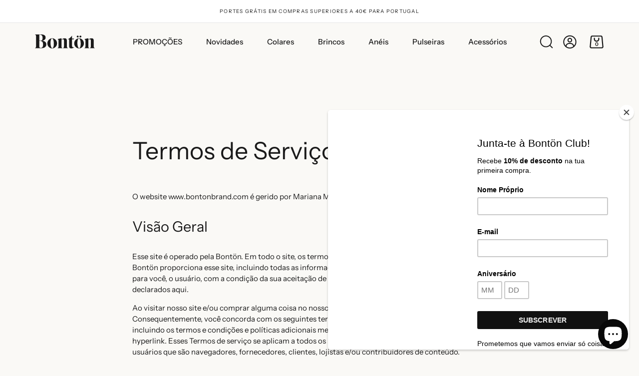

--- FILE ---
content_type: text/html; charset=utf-8
request_url: https://bontonbrand.com/pages/termos-de-servico
body_size: 36889
content:


<!doctype html>
<html class="no-js" lang="pt-PT">
<head>
  <meta charset="utf-8" />
<meta name="viewport" content="width=device-width,initial-scale=1.0" />
<meta http-equiv="X-UA-Compatible" content="IE=edge">

<link rel="preconnect" href="https://cdn.shopify.com" crossorigin>
<link rel="preconnect" href="https://fonts.shopify.com" crossorigin>
<link rel="preconnect" href="https://monorail-edge.shopifysvc.com"><link rel="preload" as="font" href="//bontonbrand.com/cdn/fonts/instrument_sans/instrumentsans_n4.db86542ae5e1596dbdb28c279ae6c2086c4c5bfa.woff2" type="font/woff2" crossorigin>
<link rel="preload" as="font" href="//bontonbrand.com/cdn/fonts/instrument_sans/instrumentsans_n4.db86542ae5e1596dbdb28c279ae6c2086c4c5bfa.woff2" type="font/woff2" crossorigin>
<link rel="preload" as="font" href="//bontonbrand.com/cdn/fonts/instrument_sans/instrumentsans_n4.db86542ae5e1596dbdb28c279ae6c2086c4c5bfa.woff2" type="font/woff2" crossorigin>
<link rel="preload" as="font" href="//bontonbrand.com/cdn/fonts/instrument_sans/instrumentsans_n4.db86542ae5e1596dbdb28c279ae6c2086c4c5bfa.woff2" type="font/woff2" crossorigin><link rel="preload" as="font" href="//bontonbrand.com/cdn/fonts/instrument_sans/instrumentsans_n7.e4ad9032e203f9a0977786c356573ced65a7419a.woff2" type="font/woff2" crossorigin><link rel="preload" as="font" href="//bontonbrand.com/cdn/fonts/instrument_sans/instrumentsans_i4.028d3c3cd8d085648c808ceb20cd2fd1eb3560e5.woff2" type="font/woff2" crossorigin><link rel="preload" as="font" href="//bontonbrand.com/cdn/fonts/instrument_sans/instrumentsans_i7.d6063bb5d8f9cbf96eace9e8801697c54f363c6a.woff2" type="font/woff2" crossorigin><link rel="preload" href="//bontonbrand.com/cdn/shop/t/22/assets/vendor.js?v=93275638281593460441763939370" as="script">
<link rel="preload" href="//bontonbrand.com/cdn/shop/t/22/assets/theme.js?v=62369715571793194251763939360" as="script"><link rel="canonical" href="https://bontonbrand.com/pages/termos-de-servico" /><link rel="shortcut icon" href="//bontonbrand.com/cdn/shop/files/favicon.png?v=1614485816" type="image/png" /><meta name="description" content="O website www.bontonbrand.com é gerido por Mariana Miguel Silva Amaral, nº 268557691, Lisboa. Visão Geral Esse site é operado pela Bontön. Em todo o site, os termos “nós”, “nos” e “nosso” se referem a Bontön. O Bontön proporciona esse site, incluindo todas as informações, ferramentas e serviços disponíveis deste site p">
  <meta name="theme-color" content="#c7a27d">
  <title>
    Termos de Serviço &mdash; Bontön
  </title>

  <meta property="og:site_name" content="Bontön">
<meta property="og:url" content="https://bontonbrand.com/pages/termos-de-servico">
<meta property="og:title" content="Termos de Serviço">
<meta property="og:type" content="website">
<meta property="og:description" content="O website www.bontonbrand.com é gerido por Mariana Miguel Silva Amaral, nº 268557691, Lisboa. Visão Geral Esse site é operado pela Bontön. Em todo o site, os termos “nós”, “nos” e “nosso” se referem a Bontön. O Bontön proporciona esse site, incluindo todas as informações, ferramentas e serviços disponíveis deste site p"><meta property="og:image" content="http://bontonbrand.com/cdn/shop/files/Social_Media_Banner_36286eb3-ab9d-419f-b408-b917c38fd67f_1200x1200.png?v=1622160625">
  <meta property="og:image:secure_url" content="https://bontonbrand.com/cdn/shop/files/Social_Media_Banner_36286eb3-ab9d-419f-b408-b917c38fd67f_1200x1200.png?v=1622160625">
  <meta property="og:image:width" content="2400">
  <meta property="og:image:height" content="1256"><meta name="twitter:card" content="summary_large_image">
<meta name="twitter:title" content="Termos de Serviço">
<meta name="twitter:description" content="O website www.bontonbrand.com é gerido por Mariana Miguel Silva Amaral, nº 268557691, Lisboa. Visão Geral Esse site é operado pela Bontön. Em todo o site, os termos “nós”, “nos” e “nosso” se referem a Bontön. O Bontön proporciona esse site, incluindo todas as informações, ferramentas e serviços disponíveis deste site p">


  <link rel="preload" href="//bontonbrand.com/cdn/shop/t/22/assets/styles.css?v=159368078779385848201768266018" as="style"><link rel="preload" as="font" href="//bontonbrand.com/cdn/fonts/instrument_sans/instrumentsans_n5.1ce463e1cc056566f977610764d93d4704464858.woff2" type="font/woff2" crossorigin><link rel="preload" as="font" href="//bontonbrand.com/cdn/fonts/instrument_sans/instrumentsans_n6.27dc66245013a6f7f317d383a3cc9a0c347fb42d.woff2" type="font/woff2" crossorigin><link href="//bontonbrand.com/cdn/shop/t/22/assets/styles.css?v=159368078779385848201768266018" rel="stylesheet" type="text/css" media="all" />

  <link href="//bontonbrand.com/cdn/shop/t/22/assets/theme.bundle.css?v=151537391821790695751763939358" rel="stylesheet" type="text/css" media="all" />

  <script>window.performance && window.performance.mark && window.performance.mark('shopify.content_for_header.start');</script><meta id="shopify-digital-wallet" name="shopify-digital-wallet" content="/52747239606/digital_wallets/dialog">
<meta name="shopify-checkout-api-token" content="7498efdb05c48adfd0be4bf6425ffdc3">
<meta id="in-context-paypal-metadata" data-shop-id="52747239606" data-venmo-supported="false" data-environment="production" data-locale="en_US" data-paypal-v4="true" data-currency="EUR">
<link rel="alternate" hreflang="x-default" href="https://bontonbrand.com/pages/termos-de-servico">
<link rel="alternate" hreflang="pt" href="https://bontonbrand.com/pages/termos-de-servico">
<link rel="alternate" hreflang="en" href="https://bontonbrand.com/en/pages/termos-de-servico">
<script async="async" src="/checkouts/internal/preloads.js?locale=pt-PT"></script>
<link rel="preconnect" href="https://shop.app" crossorigin="anonymous">
<script async="async" src="https://shop.app/checkouts/internal/preloads.js?locale=pt-PT&shop_id=52747239606" crossorigin="anonymous"></script>
<script id="apple-pay-shop-capabilities" type="application/json">{"shopId":52747239606,"countryCode":"PT","currencyCode":"EUR","merchantCapabilities":["supports3DS"],"merchantId":"gid:\/\/shopify\/Shop\/52747239606","merchantName":"Bontön","requiredBillingContactFields":["postalAddress","email","phone"],"requiredShippingContactFields":["postalAddress","email","phone"],"shippingType":"shipping","supportedNetworks":["visa","maestro","masterCard","amex"],"total":{"type":"pending","label":"Bontön","amount":"1.00"},"shopifyPaymentsEnabled":true,"supportsSubscriptions":true}</script>
<script id="shopify-features" type="application/json">{"accessToken":"7498efdb05c48adfd0be4bf6425ffdc3","betas":["rich-media-storefront-analytics"],"domain":"bontonbrand.com","predictiveSearch":true,"shopId":52747239606,"locale":"pt-pt"}</script>
<script>var Shopify = Shopify || {};
Shopify.shop = "bonton-brand.myshopify.com";
Shopify.locale = "pt-PT";
Shopify.currency = {"active":"EUR","rate":"1.0"};
Shopify.country = "PT";
Shopify.theme = {"name":"Bontön ~ Production ~ Não Mexer!","id":120288411830,"schema_name":"Bontön (Showcase 4.0.9)","schema_version":"0.0.1","theme_store_id":677,"role":"main"};
Shopify.theme.handle = "null";
Shopify.theme.style = {"id":null,"handle":null};
Shopify.cdnHost = "bontonbrand.com/cdn";
Shopify.routes = Shopify.routes || {};
Shopify.routes.root = "/";</script>
<script type="module">!function(o){(o.Shopify=o.Shopify||{}).modules=!0}(window);</script>
<script>!function(o){function n(){var o=[];function n(){o.push(Array.prototype.slice.apply(arguments))}return n.q=o,n}var t=o.Shopify=o.Shopify||{};t.loadFeatures=n(),t.autoloadFeatures=n()}(window);</script>
<script>
  window.ShopifyPay = window.ShopifyPay || {};
  window.ShopifyPay.apiHost = "shop.app\/pay";
  window.ShopifyPay.redirectState = null;
</script>
<script id="shop-js-analytics" type="application/json">{"pageType":"page"}</script>
<script defer="defer" async type="module" src="//bontonbrand.com/cdn/shopifycloud/shop-js/modules/v2/client.init-shop-cart-sync_CFX4w5t0.pt-PT.esm.js"></script>
<script defer="defer" async type="module" src="//bontonbrand.com/cdn/shopifycloud/shop-js/modules/v2/chunk.common_BhkIepHa.esm.js"></script>
<script defer="defer" async type="module" src="//bontonbrand.com/cdn/shopifycloud/shop-js/modules/v2/chunk.modal_BqkWJ4Eh.esm.js"></script>
<script type="module">
  await import("//bontonbrand.com/cdn/shopifycloud/shop-js/modules/v2/client.init-shop-cart-sync_CFX4w5t0.pt-PT.esm.js");
await import("//bontonbrand.com/cdn/shopifycloud/shop-js/modules/v2/chunk.common_BhkIepHa.esm.js");
await import("//bontonbrand.com/cdn/shopifycloud/shop-js/modules/v2/chunk.modal_BqkWJ4Eh.esm.js");

  window.Shopify.SignInWithShop?.initShopCartSync?.({"fedCMEnabled":true,"windoidEnabled":true});

</script>
<script>
  window.Shopify = window.Shopify || {};
  if (!window.Shopify.featureAssets) window.Shopify.featureAssets = {};
  window.Shopify.featureAssets['shop-js'] = {"shop-cart-sync":["modules/v2/client.shop-cart-sync_4Ey0gl_V.pt-PT.esm.js","modules/v2/chunk.common_BhkIepHa.esm.js","modules/v2/chunk.modal_BqkWJ4Eh.esm.js"],"init-fed-cm":["modules/v2/client.init-fed-cm_DRtHXlL6.pt-PT.esm.js","modules/v2/chunk.common_BhkIepHa.esm.js","modules/v2/chunk.modal_BqkWJ4Eh.esm.js"],"shop-cash-offers":["modules/v2/client.shop-cash-offers_Cns0hhoQ.pt-PT.esm.js","modules/v2/chunk.common_BhkIepHa.esm.js","modules/v2/chunk.modal_BqkWJ4Eh.esm.js"],"shop-login-button":["modules/v2/client.shop-login-button_CSBns3wt.pt-PT.esm.js","modules/v2/chunk.common_BhkIepHa.esm.js","modules/v2/chunk.modal_BqkWJ4Eh.esm.js"],"pay-button":["modules/v2/client.pay-button_Bn7u00xp.pt-PT.esm.js","modules/v2/chunk.common_BhkIepHa.esm.js","modules/v2/chunk.modal_BqkWJ4Eh.esm.js"],"shop-button":["modules/v2/client.shop-button_BryqdmEi.pt-PT.esm.js","modules/v2/chunk.common_BhkIepHa.esm.js","modules/v2/chunk.modal_BqkWJ4Eh.esm.js"],"avatar":["modules/v2/client.avatar_BTnouDA3.pt-PT.esm.js"],"init-windoid":["modules/v2/client.init-windoid_zQYwV-4c.pt-PT.esm.js","modules/v2/chunk.common_BhkIepHa.esm.js","modules/v2/chunk.modal_BqkWJ4Eh.esm.js"],"init-shop-for-new-customer-accounts":["modules/v2/client.init-shop-for-new-customer-accounts_BZ95sgJn.pt-PT.esm.js","modules/v2/client.shop-login-button_CSBns3wt.pt-PT.esm.js","modules/v2/chunk.common_BhkIepHa.esm.js","modules/v2/chunk.modal_BqkWJ4Eh.esm.js"],"init-shop-email-lookup-coordinator":["modules/v2/client.init-shop-email-lookup-coordinator_BlyzN1D1.pt-PT.esm.js","modules/v2/chunk.common_BhkIepHa.esm.js","modules/v2/chunk.modal_BqkWJ4Eh.esm.js"],"init-shop-cart-sync":["modules/v2/client.init-shop-cart-sync_CFX4w5t0.pt-PT.esm.js","modules/v2/chunk.common_BhkIepHa.esm.js","modules/v2/chunk.modal_BqkWJ4Eh.esm.js"],"shop-toast-manager":["modules/v2/client.shop-toast-manager_DwayrBY7.pt-PT.esm.js","modules/v2/chunk.common_BhkIepHa.esm.js","modules/v2/chunk.modal_BqkWJ4Eh.esm.js"],"init-customer-accounts":["modules/v2/client.init-customer-accounts_DckTpfjA.pt-PT.esm.js","modules/v2/client.shop-login-button_CSBns3wt.pt-PT.esm.js","modules/v2/chunk.common_BhkIepHa.esm.js","modules/v2/chunk.modal_BqkWJ4Eh.esm.js"],"init-customer-accounts-sign-up":["modules/v2/client.init-customer-accounts-sign-up_BzM1Y_rz.pt-PT.esm.js","modules/v2/client.shop-login-button_CSBns3wt.pt-PT.esm.js","modules/v2/chunk.common_BhkIepHa.esm.js","modules/v2/chunk.modal_BqkWJ4Eh.esm.js"],"shop-follow-button":["modules/v2/client.shop-follow-button_CrmnElWU.pt-PT.esm.js","modules/v2/chunk.common_BhkIepHa.esm.js","modules/v2/chunk.modal_BqkWJ4Eh.esm.js"],"checkout-modal":["modules/v2/client.checkout-modal_C0IUXNNZ.pt-PT.esm.js","modules/v2/chunk.common_BhkIepHa.esm.js","modules/v2/chunk.modal_BqkWJ4Eh.esm.js"],"shop-login":["modules/v2/client.shop-login_Bjwa5m5g.pt-PT.esm.js","modules/v2/chunk.common_BhkIepHa.esm.js","modules/v2/chunk.modal_BqkWJ4Eh.esm.js"],"lead-capture":["modules/v2/client.lead-capture_tQ6ktsTR.pt-PT.esm.js","modules/v2/chunk.common_BhkIepHa.esm.js","modules/v2/chunk.modal_BqkWJ4Eh.esm.js"],"payment-terms":["modules/v2/client.payment-terms_CHE80bfN.pt-PT.esm.js","modules/v2/chunk.common_BhkIepHa.esm.js","modules/v2/chunk.modal_BqkWJ4Eh.esm.js"]};
</script>
<script>(function() {
  var isLoaded = false;
  function asyncLoad() {
    if (isLoaded) return;
    isLoaded = true;
    var urls = ["https:\/\/chimpstatic.com\/mcjs-connected\/js\/users\/48a5ac0f8e22bd3ec1abd9429\/e48ae06481a930b998ee7fadd.js?shop=bonton-brand.myshopify.com"];
    for (var i = 0; i < urls.length; i++) {
      var s = document.createElement('script');
      s.type = 'text/javascript';
      s.async = true;
      s.src = urls[i];
      var x = document.getElementsByTagName('script')[0];
      x.parentNode.insertBefore(s, x);
    }
  };
  if(window.attachEvent) {
    window.attachEvent('onload', asyncLoad);
  } else {
    window.addEventListener('load', asyncLoad, false);
  }
})();</script>
<script id="__st">var __st={"a":52747239606,"offset":0,"reqid":"ebcae51d-5dde-4577-901d-1c5caa08f98d-1769085140","pageurl":"bontonbrand.com\/pages\/termos-de-servico","s":"pages-79276998838","u":"e86e1b81d88a","p":"page","rtyp":"page","rid":79276998838};</script>
<script>window.ShopifyPaypalV4VisibilityTracking = true;</script>
<script id="captcha-bootstrap">!function(){'use strict';const t='contact',e='account',n='new_comment',o=[[t,t],['blogs',n],['comments',n],[t,'customer']],c=[[e,'customer_login'],[e,'guest_login'],[e,'recover_customer_password'],[e,'create_customer']],r=t=>t.map((([t,e])=>`form[action*='/${t}']:not([data-nocaptcha='true']) input[name='form_type'][value='${e}']`)).join(','),a=t=>()=>t?[...document.querySelectorAll(t)].map((t=>t.form)):[];function s(){const t=[...o],e=r(t);return a(e)}const i='password',u='form_key',d=['recaptcha-v3-token','g-recaptcha-response','h-captcha-response',i],f=()=>{try{return window.sessionStorage}catch{return}},m='__shopify_v',_=t=>t.elements[u];function p(t,e,n=!1){try{const o=window.sessionStorage,c=JSON.parse(o.getItem(e)),{data:r}=function(t){const{data:e,action:n}=t;return t[m]||n?{data:e,action:n}:{data:t,action:n}}(c);for(const[e,n]of Object.entries(r))t.elements[e]&&(t.elements[e].value=n);n&&o.removeItem(e)}catch(o){console.error('form repopulation failed',{error:o})}}const l='form_type',E='cptcha';function T(t){t.dataset[E]=!0}const w=window,h=w.document,L='Shopify',v='ce_forms',y='captcha';let A=!1;((t,e)=>{const n=(g='f06e6c50-85a8-45c8-87d0-21a2b65856fe',I='https://cdn.shopify.com/shopifycloud/storefront-forms-hcaptcha/ce_storefront_forms_captcha_hcaptcha.v1.5.2.iife.js',D={infoText:'Protegido por hCaptcha',privacyText:'Privacidade',termsText:'Termos'},(t,e,n)=>{const o=w[L][v],c=o.bindForm;if(c)return c(t,g,e,D).then(n);var r;o.q.push([[t,g,e,D],n]),r=I,A||(h.body.append(Object.assign(h.createElement('script'),{id:'captcha-provider',async:!0,src:r})),A=!0)});var g,I,D;w[L]=w[L]||{},w[L][v]=w[L][v]||{},w[L][v].q=[],w[L][y]=w[L][y]||{},w[L][y].protect=function(t,e){n(t,void 0,e),T(t)},Object.freeze(w[L][y]),function(t,e,n,w,h,L){const[v,y,A,g]=function(t,e,n){const i=e?o:[],u=t?c:[],d=[...i,...u],f=r(d),m=r(i),_=r(d.filter((([t,e])=>n.includes(e))));return[a(f),a(m),a(_),s()]}(w,h,L),I=t=>{const e=t.target;return e instanceof HTMLFormElement?e:e&&e.form},D=t=>v().includes(t);t.addEventListener('submit',(t=>{const e=I(t);if(!e)return;const n=D(e)&&!e.dataset.hcaptchaBound&&!e.dataset.recaptchaBound,o=_(e),c=g().includes(e)&&(!o||!o.value);(n||c)&&t.preventDefault(),c&&!n&&(function(t){try{if(!f())return;!function(t){const e=f();if(!e)return;const n=_(t);if(!n)return;const o=n.value;o&&e.removeItem(o)}(t);const e=Array.from(Array(32),(()=>Math.random().toString(36)[2])).join('');!function(t,e){_(t)||t.append(Object.assign(document.createElement('input'),{type:'hidden',name:u})),t.elements[u].value=e}(t,e),function(t,e){const n=f();if(!n)return;const o=[...t.querySelectorAll(`input[type='${i}']`)].map((({name:t})=>t)),c=[...d,...o],r={};for(const[a,s]of new FormData(t).entries())c.includes(a)||(r[a]=s);n.setItem(e,JSON.stringify({[m]:1,action:t.action,data:r}))}(t,e)}catch(e){console.error('failed to persist form',e)}}(e),e.submit())}));const S=(t,e)=>{t&&!t.dataset[E]&&(n(t,e.some((e=>e===t))),T(t))};for(const o of['focusin','change'])t.addEventListener(o,(t=>{const e=I(t);D(e)&&S(e,y())}));const B=e.get('form_key'),M=e.get(l),P=B&&M;t.addEventListener('DOMContentLoaded',(()=>{const t=y();if(P)for(const e of t)e.elements[l].value===M&&p(e,B);[...new Set([...A(),...v().filter((t=>'true'===t.dataset.shopifyCaptcha))])].forEach((e=>S(e,t)))}))}(h,new URLSearchParams(w.location.search),n,t,e,['guest_login'])})(!0,!0)}();</script>
<script integrity="sha256-4kQ18oKyAcykRKYeNunJcIwy7WH5gtpwJnB7kiuLZ1E=" data-source-attribution="shopify.loadfeatures" defer="defer" src="//bontonbrand.com/cdn/shopifycloud/storefront/assets/storefront/load_feature-a0a9edcb.js" crossorigin="anonymous"></script>
<script crossorigin="anonymous" defer="defer" src="//bontonbrand.com/cdn/shopifycloud/storefront/assets/shopify_pay/storefront-65b4c6d7.js?v=20250812"></script>
<script data-source-attribution="shopify.dynamic_checkout.dynamic.init">var Shopify=Shopify||{};Shopify.PaymentButton=Shopify.PaymentButton||{isStorefrontPortableWallets:!0,init:function(){window.Shopify.PaymentButton.init=function(){};var t=document.createElement("script");t.src="https://bontonbrand.com/cdn/shopifycloud/portable-wallets/latest/portable-wallets.pt-pt.js",t.type="module",document.head.appendChild(t)}};
</script>
<script data-source-attribution="shopify.dynamic_checkout.buyer_consent">
  function portableWalletsHideBuyerConsent(e){var t=document.getElementById("shopify-buyer-consent"),n=document.getElementById("shopify-subscription-policy-button");t&&n&&(t.classList.add("hidden"),t.setAttribute("aria-hidden","true"),n.removeEventListener("click",e))}function portableWalletsShowBuyerConsent(e){var t=document.getElementById("shopify-buyer-consent"),n=document.getElementById("shopify-subscription-policy-button");t&&n&&(t.classList.remove("hidden"),t.removeAttribute("aria-hidden"),n.addEventListener("click",e))}window.Shopify?.PaymentButton&&(window.Shopify.PaymentButton.hideBuyerConsent=portableWalletsHideBuyerConsent,window.Shopify.PaymentButton.showBuyerConsent=portableWalletsShowBuyerConsent);
</script>
<script data-source-attribution="shopify.dynamic_checkout.cart.bootstrap">document.addEventListener("DOMContentLoaded",(function(){function t(){return document.querySelector("shopify-accelerated-checkout-cart, shopify-accelerated-checkout")}if(t())Shopify.PaymentButton.init();else{new MutationObserver((function(e,n){t()&&(Shopify.PaymentButton.init(),n.disconnect())})).observe(document.body,{childList:!0,subtree:!0})}}));
</script>
<script id='scb4127' type='text/javascript' async='' src='https://bontonbrand.com/cdn/shopifycloud/privacy-banner/storefront-banner.js'></script><link id="shopify-accelerated-checkout-styles" rel="stylesheet" media="screen" href="https://bontonbrand.com/cdn/shopifycloud/portable-wallets/latest/accelerated-checkout-backwards-compat.css" crossorigin="anonymous">
<style id="shopify-accelerated-checkout-cart">
        #shopify-buyer-consent {
  margin-top: 1em;
  display: inline-block;
  width: 100%;
}

#shopify-buyer-consent.hidden {
  display: none;
}

#shopify-subscription-policy-button {
  background: none;
  border: none;
  padding: 0;
  text-decoration: underline;
  font-size: inherit;
  cursor: pointer;
}

#shopify-subscription-policy-button::before {
  box-shadow: none;
}

      </style>

<script>window.performance && window.performance.mark && window.performance.mark('shopify.content_for_header.end');</script>

  <script>
    document.documentElement.className = document.documentElement.className.replace('no-js', '');
    window.theme = window.theme || {};
    theme.money_format = "€{{amount_with_comma_separator}}";
    theme.money_container = '.theme-money';
    theme.strings = {
      previous: "Anterior",
      next: "Próxima",
      close: "Fechar",
      addressError: "Não é possível localizar o endereço",
      addressNoResults: "Nenhum resultado para este endereço",
      addressQueryLimit: "Você excedeu a cota de uso da API do Google. Considere a actualização para um \u003ca href=\"https:\/\/developers.google.com\/maps\/premium\/usage-limits\"\u003ePlano Premium\u003c\/a\u003e.",
      authError: "Houve um problema autenticação de sua conta do Google Maps.",
      back: "Anterior",
      cartConfirmation: "Deve concordar com os termos e condições antes de continuar.",
      loadMore: "Mais",
      infiniteScrollNoMore: "Não existem mais artigos",
      priceNonExistent: "Indisponível",
      buttonDefault: "Adicionar ao cesto",
      buttonNoStock: "Indisponível",
      buttonNoVariant: "Indisponível",
      variantNoStock: "Indisponível",
      unitPriceSeparator: " \/ ",
      colorBoxPrevious: "Anterior",
      colorBoxNext: "Próximo",
      colorBoxClose: "Fechar",
      navigateHome: "Início",
      productAddingToCart: "A adicionar…",
      productAddedToCart: "Adicionado",
      popupWasAdded: "foi adicionado ao cesto",
      popupCheckout: "Fazer encomenda",
      popupContinueShopping: "Continuar a comprar",
      onlyXLeft: "[[ quantity ]] em stock",
      priceSoldOut: "Esgotado",
      loading: "Calculando...",
      viewCart: "Ir ao cesto",
      page: "Página {{ page }}",
      imageSlider: "Imagens"
    };
    theme.routes = {
      search_url: '/search',
      cart_url: '/cart',
      cart_add_url: '/cart/add',
      checkout: '/checkout'
    };
    theme.settings = {
      productImageParallax: false,
      animationEnabledDesktop: false,
      animationEnabledMobile: false
    };

    theme.checkViewportFillers = function(){
      var toggleState = false;
      var elPageContent = document.getElementById('page-content');
      if(elPageContent) {
        var elOverlapSection = elPageContent.querySelector('.header-overlap-section');
        if (elOverlapSection) {
          var padding = parseInt(getComputedStyle(elPageContent).getPropertyValue('padding-top'));
          toggleState = ((Math.round(elOverlapSection.offsetTop) - padding) === 0);
        }
      }
      if(toggleState) {
        document.getElementsByTagName('body')[0].classList.add('header-section-overlap');
      } else {
        document.getElementsByTagName('body')[0].classList.remove('header-section-overlap');
      }
    };

    theme.assessAltLogo = function(){
      var elsOverlappers = document.querySelectorAll('.needs-alt-logo');
      var useAltLogo = false;
      if(elsOverlappers.length) {
        var elSiteControlInner = document.querySelector('#site-control .site-control__inner');
        var headerMid = elSiteControlInner.offsetTop + elSiteControlInner.offsetParent.offsetTop + elSiteControlInner.offsetHeight / 2;
        Array.prototype.forEach.call(elsOverlappers, function(el, i){
          var thisTop = el.getBoundingClientRect().top + document.body.scrollTop;
          var thisBottom = thisTop + el.offsetHeight;
          if(headerMid > thisTop && headerMid < thisBottom) {
            useAltLogo = true;
            return false;
          }
        });
      }
      if(useAltLogo) {
        document.getElementsByTagName('body')[0].classList.add('use-alt-logo');
      } else {
        document.getElementsByTagName('body')[0].classList.remove('use-alt-logo');
      }
    };
  </script>
  <!-- Sets up Mailchimp pop-up -->
  <style>.mc-closeModal { padding: 0 !important }</style>
  <script id="mcjs">!function(c,h,i,m,p){m=c.createElement(h),p=c.getElementsByTagName(h)[0],m.async=1,m.src=i,p.parentNode.insertBefore(m,p)}(document,"script","https://chimpstatic.com/mcjs-connected/js/users/48a5ac0f8e22bd3ec1abd9429/f85fb5a9db8a220a6103e42f4.js");</script>
<script src="https://cdn.shopify.com/extensions/e8878072-2f6b-4e89-8082-94b04320908d/inbox-1254/assets/inbox-chat-loader.js" type="text/javascript" defer="defer"></script>
<script src="https://cdn.shopify.com/extensions/019b92df-1966-750c-943d-a8ced4b05ac2/option-cli3-369/assets/gpomain.js" type="text/javascript" defer="defer"></script>
<link href="https://monorail-edge.shopifysvc.com" rel="dns-prefetch">
<script>(function(){if ("sendBeacon" in navigator && "performance" in window) {try {var session_token_from_headers = performance.getEntriesByType('navigation')[0].serverTiming.find(x => x.name == '_s').description;} catch {var session_token_from_headers = undefined;}var session_cookie_matches = document.cookie.match(/_shopify_s=([^;]*)/);var session_token_from_cookie = session_cookie_matches && session_cookie_matches.length === 2 ? session_cookie_matches[1] : "";var session_token = session_token_from_headers || session_token_from_cookie || "";function handle_abandonment_event(e) {var entries = performance.getEntries().filter(function(entry) {return /monorail-edge.shopifysvc.com/.test(entry.name);});if (!window.abandonment_tracked && entries.length === 0) {window.abandonment_tracked = true;var currentMs = Date.now();var navigation_start = performance.timing.navigationStart;var payload = {shop_id: 52747239606,url: window.location.href,navigation_start,duration: currentMs - navigation_start,session_token,page_type: "page"};window.navigator.sendBeacon("https://monorail-edge.shopifysvc.com/v1/produce", JSON.stringify({schema_id: "online_store_buyer_site_abandonment/1.1",payload: payload,metadata: {event_created_at_ms: currentMs,event_sent_at_ms: currentMs}}));}}window.addEventListener('pagehide', handle_abandonment_event);}}());</script>
<script id="web-pixels-manager-setup">(function e(e,d,r,n,o){if(void 0===o&&(o={}),!Boolean(null===(a=null===(i=window.Shopify)||void 0===i?void 0:i.analytics)||void 0===a?void 0:a.replayQueue)){var i,a;window.Shopify=window.Shopify||{};var t=window.Shopify;t.analytics=t.analytics||{};var s=t.analytics;s.replayQueue=[],s.publish=function(e,d,r){return s.replayQueue.push([e,d,r]),!0};try{self.performance.mark("wpm:start")}catch(e){}var l=function(){var e={modern:/Edge?\/(1{2}[4-9]|1[2-9]\d|[2-9]\d{2}|\d{4,})\.\d+(\.\d+|)|Firefox\/(1{2}[4-9]|1[2-9]\d|[2-9]\d{2}|\d{4,})\.\d+(\.\d+|)|Chrom(ium|e)\/(9{2}|\d{3,})\.\d+(\.\d+|)|(Maci|X1{2}).+ Version\/(15\.\d+|(1[6-9]|[2-9]\d|\d{3,})\.\d+)([,.]\d+|)( \(\w+\)|)( Mobile\/\w+|) Safari\/|Chrome.+OPR\/(9{2}|\d{3,})\.\d+\.\d+|(CPU[ +]OS|iPhone[ +]OS|CPU[ +]iPhone|CPU IPhone OS|CPU iPad OS)[ +]+(15[._]\d+|(1[6-9]|[2-9]\d|\d{3,})[._]\d+)([._]\d+|)|Android:?[ /-](13[3-9]|1[4-9]\d|[2-9]\d{2}|\d{4,})(\.\d+|)(\.\d+|)|Android.+Firefox\/(13[5-9]|1[4-9]\d|[2-9]\d{2}|\d{4,})\.\d+(\.\d+|)|Android.+Chrom(ium|e)\/(13[3-9]|1[4-9]\d|[2-9]\d{2}|\d{4,})\.\d+(\.\d+|)|SamsungBrowser\/([2-9]\d|\d{3,})\.\d+/,legacy:/Edge?\/(1[6-9]|[2-9]\d|\d{3,})\.\d+(\.\d+|)|Firefox\/(5[4-9]|[6-9]\d|\d{3,})\.\d+(\.\d+|)|Chrom(ium|e)\/(5[1-9]|[6-9]\d|\d{3,})\.\d+(\.\d+|)([\d.]+$|.*Safari\/(?![\d.]+ Edge\/[\d.]+$))|(Maci|X1{2}).+ Version\/(10\.\d+|(1[1-9]|[2-9]\d|\d{3,})\.\d+)([,.]\d+|)( \(\w+\)|)( Mobile\/\w+|) Safari\/|Chrome.+OPR\/(3[89]|[4-9]\d|\d{3,})\.\d+\.\d+|(CPU[ +]OS|iPhone[ +]OS|CPU[ +]iPhone|CPU IPhone OS|CPU iPad OS)[ +]+(10[._]\d+|(1[1-9]|[2-9]\d|\d{3,})[._]\d+)([._]\d+|)|Android:?[ /-](13[3-9]|1[4-9]\d|[2-9]\d{2}|\d{4,})(\.\d+|)(\.\d+|)|Mobile Safari.+OPR\/([89]\d|\d{3,})\.\d+\.\d+|Android.+Firefox\/(13[5-9]|1[4-9]\d|[2-9]\d{2}|\d{4,})\.\d+(\.\d+|)|Android.+Chrom(ium|e)\/(13[3-9]|1[4-9]\d|[2-9]\d{2}|\d{4,})\.\d+(\.\d+|)|Android.+(UC? ?Browser|UCWEB|U3)[ /]?(15\.([5-9]|\d{2,})|(1[6-9]|[2-9]\d|\d{3,})\.\d+)\.\d+|SamsungBrowser\/(5\.\d+|([6-9]|\d{2,})\.\d+)|Android.+MQ{2}Browser\/(14(\.(9|\d{2,})|)|(1[5-9]|[2-9]\d|\d{3,})(\.\d+|))(\.\d+|)|K[Aa][Ii]OS\/(3\.\d+|([4-9]|\d{2,})\.\d+)(\.\d+|)/},d=e.modern,r=e.legacy,n=navigator.userAgent;return n.match(d)?"modern":n.match(r)?"legacy":"unknown"}(),u="modern"===l?"modern":"legacy",c=(null!=n?n:{modern:"",legacy:""})[u],f=function(e){return[e.baseUrl,"/wpm","/b",e.hashVersion,"modern"===e.buildTarget?"m":"l",".js"].join("")}({baseUrl:d,hashVersion:r,buildTarget:u}),m=function(e){var d=e.version,r=e.bundleTarget,n=e.surface,o=e.pageUrl,i=e.monorailEndpoint;return{emit:function(e){var a=e.status,t=e.errorMsg,s=(new Date).getTime(),l=JSON.stringify({metadata:{event_sent_at_ms:s},events:[{schema_id:"web_pixels_manager_load/3.1",payload:{version:d,bundle_target:r,page_url:o,status:a,surface:n,error_msg:t},metadata:{event_created_at_ms:s}}]});if(!i)return console&&console.warn&&console.warn("[Web Pixels Manager] No Monorail endpoint provided, skipping logging."),!1;try{return self.navigator.sendBeacon.bind(self.navigator)(i,l)}catch(e){}var u=new XMLHttpRequest;try{return u.open("POST",i,!0),u.setRequestHeader("Content-Type","text/plain"),u.send(l),!0}catch(e){return console&&console.warn&&console.warn("[Web Pixels Manager] Got an unhandled error while logging to Monorail."),!1}}}}({version:r,bundleTarget:l,surface:e.surface,pageUrl:self.location.href,monorailEndpoint:e.monorailEndpoint});try{o.browserTarget=l,function(e){var d=e.src,r=e.async,n=void 0===r||r,o=e.onload,i=e.onerror,a=e.sri,t=e.scriptDataAttributes,s=void 0===t?{}:t,l=document.createElement("script"),u=document.querySelector("head"),c=document.querySelector("body");if(l.async=n,l.src=d,a&&(l.integrity=a,l.crossOrigin="anonymous"),s)for(var f in s)if(Object.prototype.hasOwnProperty.call(s,f))try{l.dataset[f]=s[f]}catch(e){}if(o&&l.addEventListener("load",o),i&&l.addEventListener("error",i),u)u.appendChild(l);else{if(!c)throw new Error("Did not find a head or body element to append the script");c.appendChild(l)}}({src:f,async:!0,onload:function(){if(!function(){var e,d;return Boolean(null===(d=null===(e=window.Shopify)||void 0===e?void 0:e.analytics)||void 0===d?void 0:d.initialized)}()){var d=window.webPixelsManager.init(e)||void 0;if(d){var r=window.Shopify.analytics;r.replayQueue.forEach((function(e){var r=e[0],n=e[1],o=e[2];d.publishCustomEvent(r,n,o)})),r.replayQueue=[],r.publish=d.publishCustomEvent,r.visitor=d.visitor,r.initialized=!0}}},onerror:function(){return m.emit({status:"failed",errorMsg:"".concat(f," has failed to load")})},sri:function(e){var d=/^sha384-[A-Za-z0-9+/=]+$/;return"string"==typeof e&&d.test(e)}(c)?c:"",scriptDataAttributes:o}),m.emit({status:"loading"})}catch(e){m.emit({status:"failed",errorMsg:(null==e?void 0:e.message)||"Unknown error"})}}})({shopId: 52747239606,storefrontBaseUrl: "https://bontonbrand.com",extensionsBaseUrl: "https://extensions.shopifycdn.com/cdn/shopifycloud/web-pixels-manager",monorailEndpoint: "https://monorail-edge.shopifysvc.com/unstable/produce_batch",surface: "storefront-renderer",enabledBetaFlags: ["2dca8a86"],webPixelsConfigList: [{"id":"1259602254","configuration":"{\"pixel_id\":\"1114712913705765\",\"pixel_type\":\"facebook_pixel\"}","eventPayloadVersion":"v1","runtimeContext":"OPEN","scriptVersion":"ca16bc87fe92b6042fbaa3acc2fbdaa6","type":"APP","apiClientId":2329312,"privacyPurposes":["ANALYTICS","MARKETING","SALE_OF_DATA"],"dataSharingAdjustments":{"protectedCustomerApprovalScopes":["read_customer_address","read_customer_email","read_customer_name","read_customer_personal_data","read_customer_phone"]}},{"id":"shopify-app-pixel","configuration":"{}","eventPayloadVersion":"v1","runtimeContext":"STRICT","scriptVersion":"0450","apiClientId":"shopify-pixel","type":"APP","privacyPurposes":["ANALYTICS","MARKETING"]},{"id":"shopify-custom-pixel","eventPayloadVersion":"v1","runtimeContext":"LAX","scriptVersion":"0450","apiClientId":"shopify-pixel","type":"CUSTOM","privacyPurposes":["ANALYTICS","MARKETING"]}],isMerchantRequest: false,initData: {"shop":{"name":"Bontön","paymentSettings":{"currencyCode":"EUR"},"myshopifyDomain":"bonton-brand.myshopify.com","countryCode":"PT","storefrontUrl":"https:\/\/bontonbrand.com"},"customer":null,"cart":null,"checkout":null,"productVariants":[],"purchasingCompany":null},},"https://bontonbrand.com/cdn","fcfee988w5aeb613cpc8e4bc33m6693e112",{"modern":"","legacy":""},{"shopId":"52747239606","storefrontBaseUrl":"https:\/\/bontonbrand.com","extensionBaseUrl":"https:\/\/extensions.shopifycdn.com\/cdn\/shopifycloud\/web-pixels-manager","surface":"storefront-renderer","enabledBetaFlags":"[\"2dca8a86\"]","isMerchantRequest":"false","hashVersion":"fcfee988w5aeb613cpc8e4bc33m6693e112","publish":"custom","events":"[[\"page_viewed\",{}]]"});</script><script>
  window.ShopifyAnalytics = window.ShopifyAnalytics || {};
  window.ShopifyAnalytics.meta = window.ShopifyAnalytics.meta || {};
  window.ShopifyAnalytics.meta.currency = 'EUR';
  var meta = {"page":{"pageType":"page","resourceType":"page","resourceId":79276998838,"requestId":"ebcae51d-5dde-4577-901d-1c5caa08f98d-1769085140"}};
  for (var attr in meta) {
    window.ShopifyAnalytics.meta[attr] = meta[attr];
  }
</script>
<script class="analytics">
  (function () {
    var customDocumentWrite = function(content) {
      var jquery = null;

      if (window.jQuery) {
        jquery = window.jQuery;
      } else if (window.Checkout && window.Checkout.$) {
        jquery = window.Checkout.$;
      }

      if (jquery) {
        jquery('body').append(content);
      }
    };

    var hasLoggedConversion = function(token) {
      if (token) {
        return document.cookie.indexOf('loggedConversion=' + token) !== -1;
      }
      return false;
    }

    var setCookieIfConversion = function(token) {
      if (token) {
        var twoMonthsFromNow = new Date(Date.now());
        twoMonthsFromNow.setMonth(twoMonthsFromNow.getMonth() + 2);

        document.cookie = 'loggedConversion=' + token + '; expires=' + twoMonthsFromNow;
      }
    }

    var trekkie = window.ShopifyAnalytics.lib = window.trekkie = window.trekkie || [];
    if (trekkie.integrations) {
      return;
    }
    trekkie.methods = [
      'identify',
      'page',
      'ready',
      'track',
      'trackForm',
      'trackLink'
    ];
    trekkie.factory = function(method) {
      return function() {
        var args = Array.prototype.slice.call(arguments);
        args.unshift(method);
        trekkie.push(args);
        return trekkie;
      };
    };
    for (var i = 0; i < trekkie.methods.length; i++) {
      var key = trekkie.methods[i];
      trekkie[key] = trekkie.factory(key);
    }
    trekkie.load = function(config) {
      trekkie.config = config || {};
      trekkie.config.initialDocumentCookie = document.cookie;
      var first = document.getElementsByTagName('script')[0];
      var script = document.createElement('script');
      script.type = 'text/javascript';
      script.onerror = function(e) {
        var scriptFallback = document.createElement('script');
        scriptFallback.type = 'text/javascript';
        scriptFallback.onerror = function(error) {
                var Monorail = {
      produce: function produce(monorailDomain, schemaId, payload) {
        var currentMs = new Date().getTime();
        var event = {
          schema_id: schemaId,
          payload: payload,
          metadata: {
            event_created_at_ms: currentMs,
            event_sent_at_ms: currentMs
          }
        };
        return Monorail.sendRequest("https://" + monorailDomain + "/v1/produce", JSON.stringify(event));
      },
      sendRequest: function sendRequest(endpointUrl, payload) {
        // Try the sendBeacon API
        if (window && window.navigator && typeof window.navigator.sendBeacon === 'function' && typeof window.Blob === 'function' && !Monorail.isIos12()) {
          var blobData = new window.Blob([payload], {
            type: 'text/plain'
          });

          if (window.navigator.sendBeacon(endpointUrl, blobData)) {
            return true;
          } // sendBeacon was not successful

        } // XHR beacon

        var xhr = new XMLHttpRequest();

        try {
          xhr.open('POST', endpointUrl);
          xhr.setRequestHeader('Content-Type', 'text/plain');
          xhr.send(payload);
        } catch (e) {
          console.log(e);
        }

        return false;
      },
      isIos12: function isIos12() {
        return window.navigator.userAgent.lastIndexOf('iPhone; CPU iPhone OS 12_') !== -1 || window.navigator.userAgent.lastIndexOf('iPad; CPU OS 12_') !== -1;
      }
    };
    Monorail.produce('monorail-edge.shopifysvc.com',
      'trekkie_storefront_load_errors/1.1',
      {shop_id: 52747239606,
      theme_id: 120288411830,
      app_name: "storefront",
      context_url: window.location.href,
      source_url: "//bontonbrand.com/cdn/s/trekkie.storefront.1bbfab421998800ff09850b62e84b8915387986d.min.js"});

        };
        scriptFallback.async = true;
        scriptFallback.src = '//bontonbrand.com/cdn/s/trekkie.storefront.1bbfab421998800ff09850b62e84b8915387986d.min.js';
        first.parentNode.insertBefore(scriptFallback, first);
      };
      script.async = true;
      script.src = '//bontonbrand.com/cdn/s/trekkie.storefront.1bbfab421998800ff09850b62e84b8915387986d.min.js';
      first.parentNode.insertBefore(script, first);
    };
    trekkie.load(
      {"Trekkie":{"appName":"storefront","development":false,"defaultAttributes":{"shopId":52747239606,"isMerchantRequest":null,"themeId":120288411830,"themeCityHash":"441995663215218871","contentLanguage":"pt-PT","currency":"EUR","eventMetadataId":"1ea0c21d-211e-4739-96b7-ef4eafa55335"},"isServerSideCookieWritingEnabled":true,"monorailRegion":"shop_domain","enabledBetaFlags":["65f19447"]},"Session Attribution":{},"S2S":{"facebookCapiEnabled":true,"source":"trekkie-storefront-renderer","apiClientId":580111}}
    );

    var loaded = false;
    trekkie.ready(function() {
      if (loaded) return;
      loaded = true;

      window.ShopifyAnalytics.lib = window.trekkie;

      var originalDocumentWrite = document.write;
      document.write = customDocumentWrite;
      try { window.ShopifyAnalytics.merchantGoogleAnalytics.call(this); } catch(error) {};
      document.write = originalDocumentWrite;

      window.ShopifyAnalytics.lib.page(null,{"pageType":"page","resourceType":"page","resourceId":79276998838,"requestId":"ebcae51d-5dde-4577-901d-1c5caa08f98d-1769085140","shopifyEmitted":true});

      var match = window.location.pathname.match(/checkouts\/(.+)\/(thank_you|post_purchase)/)
      var token = match? match[1]: undefined;
      if (!hasLoggedConversion(token)) {
        setCookieIfConversion(token);
        
      }
    });


        var eventsListenerScript = document.createElement('script');
        eventsListenerScript.async = true;
        eventsListenerScript.src = "//bontonbrand.com/cdn/shopifycloud/storefront/assets/shop_events_listener-3da45d37.js";
        document.getElementsByTagName('head')[0].appendChild(eventsListenerScript);

})();</script>
<script
  defer
  src="https://bontonbrand.com/cdn/shopifycloud/perf-kit/shopify-perf-kit-3.0.4.min.js"
  data-application="storefront-renderer"
  data-shop-id="52747239606"
  data-render-region="gcp-us-east1"
  data-page-type="page"
  data-theme-instance-id="120288411830"
  data-theme-name="Bontön (Showcase 4.0.9)"
  data-theme-version="0.0.1"
  data-monorail-region="shop_domain"
  data-resource-timing-sampling-rate="10"
  data-shs="true"
  data-shs-beacon="true"
  data-shs-export-with-fetch="true"
  data-shs-logs-sample-rate="1"
  data-shs-beacon-endpoint="https://bontonbrand.com/api/collect"
></script>
</head>

<body id="page-termos-de-servico" class="page-termos-de-servico template-page">

  <a class="skip-link visually-hidden" href="#page-content">Saltar para o conteúdo</a>

  <div id="shopify-section-header" class="shopify-section"><style type="text/css">
  
    .logo img { width: 100px; }
    @media(min-width:768px){
    .logo img { width: 125px; }
    }
  

  .cc-announcement {
    
      font-size: 13px;
    
  }

  @media (min-width: 768px) {
    .cc-announcement {
      font-size: 13px;
    }
  }
</style>


<form action="/cart" method="post" id="cc-checkout-form">
</form>


  

  
<div data-section-type="header" itemscope itemtype="http://schema.org/Organization">
    <div id="site-control" class="site-control inline icons
      nav-inline-desktop
      fixed
      
      has-announcement
      main-logo-when-active
      "
      data-cc-animate
      data-opacity="opaque_on_scroll"
      data-positioning="sticky"
    >
      
  
  <div class="cc-announcement">
    
    <div class="cc-announcement__inner">
      Portes grátis em compras superiores a 40€ para Portugal
    </div>
    
  </div>
  
  

      <div class="links site-control__inner wide-container">
        <a class="menu" href="#page-menu" aria-controls="page-menu" data-modal-nav-toggle aria-label="Menu">
          <span class="icon-menu">
  <span class="icon-menu__bar icon-menu__bar-1"></span>
  <span class="icon-menu__bar icon-menu__bar-2"></span>
  <span class="icon-menu__bar icon-menu__bar-3"></span>
</span>

          <span class="text-link">Menu</span>
        </a>

        
  <a data-cc-animate-click data-cc-animate class="logo logo--has-alt-logo" href="/"
     itemprop="url">

    

    <meta itemprop="name" content="Bontön">
    
      
      
      
      <span class="img"><svg xmlns="http://www.w3.org/2000/svg" viewBox="0 0 1071.36 257.05" fill="#1A1A1A"><path d="M121.68 252H0v-.72c13.32-5.4 19.8-15.84 19.8-33.12V33.84C19.8 16.56 13.32 6.12 0 .72V0h116.28c43.56 0 74.52 19.08 74.52 56.88 0 16.92-6.12 30.24-18.72 40.68s-27.36 16.56-44.64 18.36c21.6.72 39.6 6.84 54.36 18.72 14.76 11.52 22 27.72 22 49-.04 42.8-36.8 68.36-82.12 68.36zM77.4 5v109.8H99c24.84 0 37.8-15.84 37.8-52.2 0-41.4-19.08-57.6-49-57.6zm16.92 114.88H77.4v101.88c0 16.92 10.08 25.2 27 25.2 29.16 0 41-22.32 41-64.08.04-44.28-20.48-63-51.08-63zm214.2-49.68c42.48-.72 87.48 40 86.4 92.88 1.44 52.92-44.28 94.68-86.4 94-42.48.72-87.84-39.6-86.76-92.52-1.44-52.96 45-95.44 86.76-94.36zm-2.16 4.32c-8.64 0-15.48 7.92-20.52 23.4-4.68 15.48-7.2 35.64-7.2 60.12-.36 46.8 13.32 96.12 32 94.68 8.28 0 15.12-7.92 19.8-23.4 5-15.48 7.56-35.64 7.56-60.12 0-52.56-13.64-94.68-31.64-94.68zM590.76 252h-89.64v-.72c11.88-4 18-14 18-33.12V113.4c0-16.92-5.4-25.2-15.84-25.2-9 0-20.52 5.4-28.8 13.68v116.28c0 19.08 6.12 29.16 18 33.12v.72h-89.64v-.72c13.32-4 19.8-14.4 19.8-33.12V114.84c0-16.92-6.84-25.56-19.8-28.8v-.72l70.92-15.48h.72V97.2c13.32-15.48 34.2-27 57.6-27C558 70.2 571 83.88 571 111.6v106.56c0 18.72 6.48 29.16 19.8 33.12zm20.88-163.08h-24.48v-.72c14-5.76 28.08-15.12 42.48-28.44 14.76-13.32 25.56-25.92 33.12-38.16h.72v53.64h36.72l-6.12 13.68h-30.6v118.44c0 20.16 7.92 28.8 25.56 28.8 6.48 0 11.52-.36 15.48-1.44v.72c-14.4 11.88-37.08 21.24-56.88 21.24-24.12 0-36-11.88-36-41zM789.12 70.2c42.48-.72 87.48 40 86.4 92.88 1.44 52.92-44.28 94.68-86.4 94-42.48.72-87.84-39.6-86.76-92.52-1.44-52.96 45-95.44 86.76-94.36zM764.5 21.6c9.34 0 17.42 7.58 17.42 16.92s-8.08 16.92-17.42 16.92-17.43-7.58-17.43-16.92 8.08-16.92 17.43-16.92zM787 74.52c-8.64 0-15.48 7.92-20.52 23.4-4.68 15.48-7.2 35.64-7.2 60.12-.36 46.8 13.32 96.12 32 94.68 8.28 0 15.12-7.92 19.8-23.4 5-15.48 7.56-35.64 7.56-60.12 0-52.56-13.64-94.68-31.64-94.68zm26.75-52.92c9.34 0 17.42 7.58 17.42 16.92s-8.08 16.92-17.42 16.92-17.43-7.58-17.43-16.92 8.08-16.92 17.43-16.92zM1071.36 252h-89.64v-.72c11.88-4 18-14 18-33.12V113.4c0-16.92-5.4-25.2-15.84-25.2-9 0-20.52 5.4-28.8 13.68v116.28c0 19.08 6.12 29.16 18 33.12v.72h-89.64v-.72c13.32-4 19.8-14.4 19.8-33.12V114.84c0-16.92-6.84-25.56-19.8-28.8v-.72l70.92-15.48h.72V97.2c13.32-15.48 34.2-27 57.6-27 25.92 0 38.88 13.68 38.88 41.4v106.56c0 18.72 6.48 29.16 19.8 33.12z"/></svg>
</span>

      
      <span class="alt-logo">
        <span class="img"><svg xmlns="http://www.w3.org/2000/svg" viewBox="0 0 1071.36 257.05" fill="#1A1A1A"><path d="M121.68 252H0v-.72c13.32-5.4 19.8-15.84 19.8-33.12V33.84C19.8 16.56 13.32 6.12 0 .72V0h116.28c43.56 0 74.52 19.08 74.52 56.88 0 16.92-6.12 30.24-18.72 40.68s-27.36 16.56-44.64 18.36c21.6.72 39.6 6.84 54.36 18.72 14.76 11.52 22 27.72 22 49-.04 42.8-36.8 68.36-82.12 68.36zM77.4 5v109.8H99c24.84 0 37.8-15.84 37.8-52.2 0-41.4-19.08-57.6-49-57.6zm16.92 114.88H77.4v101.88c0 16.92 10.08 25.2 27 25.2 29.16 0 41-22.32 41-64.08.04-44.28-20.48-63-51.08-63zm214.2-49.68c42.48-.72 87.48 40 86.4 92.88 1.44 52.92-44.28 94.68-86.4 94-42.48.72-87.84-39.6-86.76-92.52-1.44-52.96 45-95.44 86.76-94.36zm-2.16 4.32c-8.64 0-15.48 7.92-20.52 23.4-4.68 15.48-7.2 35.64-7.2 60.12-.36 46.8 13.32 96.12 32 94.68 8.28 0 15.12-7.92 19.8-23.4 5-15.48 7.56-35.64 7.56-60.12 0-52.56-13.64-94.68-31.64-94.68zM590.76 252h-89.64v-.72c11.88-4 18-14 18-33.12V113.4c0-16.92-5.4-25.2-15.84-25.2-9 0-20.52 5.4-28.8 13.68v116.28c0 19.08 6.12 29.16 18 33.12v.72h-89.64v-.72c13.32-4 19.8-14.4 19.8-33.12V114.84c0-16.92-6.84-25.56-19.8-28.8v-.72l70.92-15.48h.72V97.2c13.32-15.48 34.2-27 57.6-27C558 70.2 571 83.88 571 111.6v106.56c0 18.72 6.48 29.16 19.8 33.12zm20.88-163.08h-24.48v-.72c14-5.76 28.08-15.12 42.48-28.44 14.76-13.32 25.56-25.92 33.12-38.16h.72v53.64h36.72l-6.12 13.68h-30.6v118.44c0 20.16 7.92 28.8 25.56 28.8 6.48 0 11.52-.36 15.48-1.44v.72c-14.4 11.88-37.08 21.24-56.88 21.24-24.12 0-36-11.88-36-41zM789.12 70.2c42.48-.72 87.48 40 86.4 92.88 1.44 52.92-44.28 94.68-86.4 94-42.48.72-87.84-39.6-86.76-92.52-1.44-52.96 45-95.44 86.76-94.36zM764.5 21.6c9.34 0 17.42 7.58 17.42 16.92s-8.08 16.92-17.42 16.92-17.43-7.58-17.43-16.92 8.08-16.92 17.43-16.92zM787 74.52c-8.64 0-15.48 7.92-20.52 23.4-4.68 15.48-7.2 35.64-7.2 60.12-.36 46.8 13.32 96.12 32 94.68 8.28 0 15.12-7.92 19.8-23.4 5-15.48 7.56-35.64 7.56-60.12 0-52.56-13.64-94.68-31.64-94.68zm26.75-52.92c9.34 0 17.42 7.58 17.42 16.92s-8.08 16.92-17.42 16.92-17.43-7.58-17.43-16.92 8.08-16.92 17.43-16.92zM1071.36 252h-89.64v-.72c11.88-4 18-14 18-33.12V113.4c0-16.92-5.4-25.2-15.84-25.2-9 0-20.52 5.4-28.8 13.68v116.28c0 19.08 6.12 29.16 18 33.12v.72h-89.64v-.72c13.32-4 19.8-14.4 19.8-33.12V114.84c0-16.92-6.84-25.56-19.8-28.8v-.72l70.92-15.48h.72V97.2c13.32-15.48 34.2-27 57.6-27 25.92 0 38.88 13.68 38.88 41.4v106.56c0 18.72 6.48 29.16 19.8 33.12z"/></svg>
</span>
        
      </span>
      
    

    
  </a>
  

        
      <div class="site-control__inline-links">
        <div class="nav-row multi-level-nav reveal-on-hover" role="navigation" aria-label="Navegação">
          <div class="tier-1">
            <ul>
              
<li class="">
                  <a data-cc-animate-click href="/collections/promo" class=" " >
                    PROMOÇÕES
                  </a>

                  
                </li>
              
<li class="">
                  <a data-cc-animate-click href="/collections/novidades" class=" " >
                    Novidades
                  </a>

                  
                </li>
              
<li class=" contains-children contains-mega-menu">
                  <a  href="/collections/colares" class=" has-children" aria-haspopup="true">
                    Colares
                  </a>

                  

                    
                    

                    <ul 
                      class="nav-columns
                        nav-columns--count-1
                        
                        
                        nav-columns--cta-count-0"
                      >

                      
                        <li class=" contains-children">
                          <a  href="/collections/colares" class="has-children column-title" aria-haspopup="true">
                            Tudo

                            
                              <span class="arr arr--small"><svg aria-hidden="true" focusable="false" data-prefix="fal" data-icon="long-arrow-right" role="img" xmlns="http://www.w3.org/2000/svg" viewBox="0 0 448 512" class="svg-inline--fa fa-long-arrow-right fa-w-14 fa-2x"><path fill="currentColor" d="M311.03 131.515l-7.071 7.07c-4.686 4.686-4.686 12.284 0 16.971L387.887 239H12c-6.627 0-12 5.373-12 12v10c0 6.627 5.373 12 12 12h375.887l-83.928 83.444c-4.686 4.686-4.686 12.284 0 16.971l7.071 7.07c4.686 4.686 12.284 4.686 16.97 0l116.485-116c4.686-4.686 4.686-12.284 0-16.971L328 131.515c-4.686-4.687-12.284-4.687-16.97 0z" class=""></path></svg>
</span>
                            
                          </a>

                          
                            <ul>
                              
                                <li class="">
                                  <a data-cc-animate-click href="/collections/colares/aco-inoxidavel">Aço Inoxidável</a>
                                </li>
                              
                                <li class="">
                                  <a data-cc-animate-click href="/collections/colares/prata">Prata 925</a>
                                </li>
                              
                            </ul>
                          
                        </li>
                      

                      
                    </ul>
                  
                </li>
              
<li class=" contains-children contains-mega-menu">
                  <a  href="/collections/brincos" class=" has-children" aria-haspopup="true">
                    Brincos
                  </a>

                  

                    
                    

                    <ul 
                      class="nav-columns
                        nav-columns--count-1
                        
                        
                        nav-columns--cta-count-0"
                      >

                      
                        <li class=" contains-children">
                          <a  href="/collections/brincos" class="has-children column-title" aria-haspopup="true">
                            Tudo

                            
                              <span class="arr arr--small"><svg aria-hidden="true" focusable="false" data-prefix="fal" data-icon="long-arrow-right" role="img" xmlns="http://www.w3.org/2000/svg" viewBox="0 0 448 512" class="svg-inline--fa fa-long-arrow-right fa-w-14 fa-2x"><path fill="currentColor" d="M311.03 131.515l-7.071 7.07c-4.686 4.686-4.686 12.284 0 16.971L387.887 239H12c-6.627 0-12 5.373-12 12v10c0 6.627 5.373 12 12 12h375.887l-83.928 83.444c-4.686 4.686-4.686 12.284 0 16.971l7.071 7.07c4.686 4.686 12.284 4.686 16.97 0l116.485-116c4.686-4.686 4.686-12.284 0-16.971L328 131.515c-4.686-4.687-12.284-4.687-16.97 0z" class=""></path></svg>
</span>
                            
                          </a>

                          
                            <ul>
                              
                                <li class="">
                                  <a data-cc-animate-click href="/collections/brincos/aco-inoxidavel">Aço Inoxidável</a>
                                </li>
                              
                                <li class="">
                                  <a data-cc-animate-click href="/collections/brincos/prata">Prata 925</a>
                                </li>
                              
                                <li class="">
                                  <a data-cc-animate-click href="/collections/brincos/handmade">Handmade</a>
                                </li>
                              
                                <li class="">
                                  <a data-cc-animate-click href="/collections/brincos/bronze">Bronze</a>
                                </li>
                              
                            </ul>
                          
                        </li>
                      

                      
                    </ul>
                  
                </li>
              
<li class=" contains-children contains-mega-menu">
                  <a  href="/collections/aneis" class=" has-children" aria-haspopup="true">
                    Anéis
                  </a>

                  

                    
                    

                    <ul 
                      class="nav-columns
                        nav-columns--count-1
                        
                        
                        nav-columns--cta-count-0"
                      >

                      
                        <li class=" contains-children">
                          <a  href="/collections/aneis" class="has-children column-title" aria-haspopup="true">
                            Tudo

                            
                              <span class="arr arr--small"><svg aria-hidden="true" focusable="false" data-prefix="fal" data-icon="long-arrow-right" role="img" xmlns="http://www.w3.org/2000/svg" viewBox="0 0 448 512" class="svg-inline--fa fa-long-arrow-right fa-w-14 fa-2x"><path fill="currentColor" d="M311.03 131.515l-7.071 7.07c-4.686 4.686-4.686 12.284 0 16.971L387.887 239H12c-6.627 0-12 5.373-12 12v10c0 6.627 5.373 12 12 12h375.887l-83.928 83.444c-4.686 4.686-4.686 12.284 0 16.971l7.071 7.07c4.686 4.686 12.284 4.686 16.97 0l116.485-116c4.686-4.686 4.686-12.284 0-16.971L328 131.515c-4.686-4.687-12.284-4.687-16.97 0z" class=""></path></svg>
</span>
                            
                          </a>

                          
                            <ul>
                              
                                <li class="">
                                  <a data-cc-animate-click href="/collections/aneis/aco-inoxidavel">Aço Inoxidável</a>
                                </li>
                              
                                <li class="">
                                  <a data-cc-animate-click href="/collections/aneis/prata">Prata 925</a>
                                </li>
                              
                                <li class="">
                                  <a data-cc-animate-click href="/collections/aneis/bronze">Bronze</a>
                                </li>
                              
                            </ul>
                          
                        </li>
                      

                      
                    </ul>
                  
                </li>
              
<li class="">
                  <a data-cc-animate-click href="/collections/pulseiras" class=" " >
                    Pulseiras
                  </a>

                  
                </li>
              
<li class="">
                  <a data-cc-animate-click href="/collections/acessorios" class=" " >
                    Acessórios
                  </a>

                  
                </li>
              
            </ul>

            

          </div>
        </div>
      </div>
    


        <div class="nav-right-side">
          <a class="cart nav-search"
            href="/search"
            aria-label="Pesquisar"
            data-modal-toggle="#search-modal">
            <svg aria-hidden="true" focusable="false" data-prefix="fal" data-icon="circle-user" role="img" xmlns="http://www.w3.org/2000/svg" viewBox="0 0 24 25" class="svg-inline--fa fa-circle-user fa-w-14 fa-2x" fill="currentColor">
  <path fill-rule="evenodd" clip-rule="evenodd" d="M11.175 1.74927C5.5553 1.74927 0.999268 6.30392 0.999268 11.9228C0.999268 17.5416 5.5553 22.0963 11.175 22.0963C13.6871 22.0963 15.9866 21.1863 17.7615 19.6778L21.5908 23.5074C21.9129 23.8297 22.4353 23.8298 22.7576 23.5076C23.0798 23.1853 23.0799 22.6629 22.7577 22.3407L18.9287 18.5114C20.4392 16.7363 21.3508 14.4361 21.3508 11.9228C21.3508 6.30392 16.7948 1.74927 11.175 1.74927ZM2.64939 11.9228C2.64939 7.21563 6.46625 3.39939 11.175 3.39939C15.8838 3.39939 19.7006 7.21563 19.7006 11.9228C19.7006 16.63 15.8838 20.4461 11.175 20.4461C6.46625 20.4461 2.64939 16.63 2.64939 11.9228Z" fill="currentColor"/>
</svg>

            <span class="text-link">Pesquisar</span>
          </a>
          
            <a data-cc-animate-click href="/account" class="nav-account">
              
              <svg aria-hidden="true" focusable="false" data-prefix="fal" data-icon="circle-user" role="img" xmlns="http://www.w3.org/2000/svg" viewBox="0 0 25 24" class="svg-inline--fa fa-circle-user fa-w-14 fa-2x" fill="currentColor">
  <path fill-rule="evenodd" clip-rule="evenodd" d="M8.15277 8.99462C8.15277 6.85748 9.88526 5.12499 12.0223 5.12499C14.1595 5.12499 15.892 6.85748 15.892 8.99462C15.892 11.1318 14.1595 12.8643 12.0223 12.8643C9.88526 12.8643 8.15277 11.1318 8.15277 8.99462ZM12.0223 6.77499C10.7965 6.77499 9.80276 7.76876 9.80276 8.99462C9.80276 10.2205 10.7965 11.2143 12.0223 11.2143C13.2483 11.2143 14.242 10.2205 14.242 8.99462C14.242 7.76876 13.2483 6.77499 12.0223 6.77499Z" fill="currentColor"/>
  <path fill-rule="evenodd" clip-rule="evenodd" d="M1.02344 12C1.02344 5.92485 5.94831 0.999977 12.0234 0.999977C18.0986 0.999977 23.0234 5.92485 23.0234 12C23.0234 18.0751 18.0986 23 12.0234 23C5.94831 23 1.02344 18.0751 1.02344 12ZM12.0234 2.64998C6.85959 2.64998 2.67344 6.83613 2.67344 12C2.67344 14.3679 3.55366 16.5302 5.00474 18.1776C5.61352 15.6406 7.89682 13.7551 10.6205 13.7551H13.4255C16.1495 13.7551 18.433 15.641 19.0415 18.1784C20.493 16.5309 21.3734 14.3683 21.3734 12C21.3734 6.83613 17.1874 2.64998 12.0234 2.64998ZM17.5505 19.5423V19.5301C17.5505 17.2519 15.7037 15.4051 13.4255 15.4051H10.6205C8.34235 15.4051 6.49552 17.2519 6.49552 19.5301V19.5416C8.0439 20.6785 9.9553 21.35 12.0234 21.35C14.0913 21.35 16.0023 20.6788 17.5505 19.5423Z" fill="currentColor"/>
</svg>

            </a>
          
          <a data-cc-animate-click class="cart" href="/cart" aria-label="Cesto">
            <svg aria-hidden="true" focusable="false" data-prefix="fal" data-icon="shopping-bag" role="img" viewBox="0 0 24 24" fill="currentColor" xmlns="http://www.w3.org/2000/svg" class="svg-inline--fa fa-shopping-bag fa-w-14 fa-2x">
  <path d="M9.35521 6.11953C9.35521 5.63238 8.96029 5.23746 8.47314 5.23746C7.98599 5.23746 7.59106 5.63238 7.59106 6.11953V7.29562C7.59106 9.73143 9.56565 11.706 12.0014 11.706C14.4372 11.706 16.4117 9.73143 16.4117 7.29562V6.11953C16.4117 5.63238 16.0168 5.23746 15.5297 5.23746C15.0425 5.23746 14.6476 5.63238 14.6476 6.11953V7.29562C14.6476 8.75708 13.4629 9.94184 12.0014 9.94184C10.54 9.94184 9.35521 8.75708 9.35521 7.29562V6.11953Z" fill="currentColor"/>
  <path fill-rule="evenodd" clip-rule="evenodd" d="M5.08121 1.70917C3.71544 1.70917 2.57404 2.74858 2.44655 4.10838L1.01318 19.3976C0.867666 20.9498 2.08883 22.2908 3.64785 22.2908H20.3549C21.914 22.2908 23.1351 20.9498 22.9896 19.3976L21.5563 4.10838C21.4288 2.74858 20.2874 1.70917 18.9216 1.70917H5.08121ZM4.203 4.27306C4.24549 3.81978 4.62596 3.47332 5.08121 3.47332H18.9216C19.3769 3.47332 19.7574 3.81978 19.7998 4.27305L21.2332 19.5623C21.2817 20.0797 20.8747 20.5267 20.3549 20.5267H3.64785C3.12818 20.5267 2.72112 20.0797 2.76963 19.5623L4.203 4.27306Z" fill="currentColor"/>
</svg>
<div>0</div>
            <span class="text-link">Cesto </span>
          </a>
        </div>
      </div>
    </div>

    <nav id="page-menu" class="theme-modal nav-uses-modal">
      <div class="inner">
      <div class="search-form">
        <form action="/search" method="get" class="search-form" role="search" data-cc-animate data-cc-animate-delay="0.2s">
          
          <input type="hidden" name="type" value="product">

          <div class="inline-mini-form inline-mini-form--arrow">
            <input type="text" name="q" value="" class="focus-me"
                   placeholder="Escreva o que procura…"
                   aria-label="Pesquisar"
                   autocomplete="off" required />
            <button class="compact" type="submit" aria-label="Pesquisar"><svg width="62px" height="35px" viewBox="0 0 62 35" version="1.1" xmlns="http://www.w3.org/2000/svg" xmlns:xlink="http://www.w3.org/1999/xlink">
  <title>Right arrow long</title>
  <g stroke="none" stroke-width="1" fill="none" fill-rule="evenodd" stroke-linecap="round">
    <g transform="translate(2.000000, 2.000000)" stroke-width="4">
      <g transform="translate(41.000000, 0.000000)">
        <polyline points="-2.7385153e-12 30.8 15.4 15.4 -2.7385153e-12 -3.34373052e-13"></polyline>
      </g>
      <line x1="54.5" y1="15.5" x2="0.5" y2="15.5" stroke-linejoin="round"></line>
    </g>
  </g>
</svg>
</button>
          </div>
        </form>
      </div>
        <div class="nav-container">
          <div class="nav-body container growth-area" data-root-nav="true">
            <div class="nav main-nav" role="navigation" aria-label="Navegação">
              <ul>
                
                <li class=" ">
                  <a href="/collections/promo" data-cc-animate-click>
                    <span>PROMOÇÕES</span>
                  </a>

                  
                </li>
                
                <li class=" ">
                  <a href="/collections/novidades" data-cc-animate-click>
                    <span>Novidades</span>
                  </a>

                  
                </li>
                
                <li class=" ">
                  <a href="/collections/colares" aria-haspopup="true">
                    <span>Colares</span>
                  </a>

                  
                  <ul>
                      
                      
                        <li class=" main-nav__mega-title ">
                          <a href="/collections/colares" aria-haspopup="true">
                            <span>Tudo</span>
                          </a>
                        </li>

                        
                          <li class=" ">
                            <a data-cc-animate-click href="/collections/colares/aco-inoxidavel">
                              <span>Aço Inoxidável</span>
                            </a>
                          </li>
                        
                          <li class=" ">
                            <a data-cc-animate-click href="/collections/colares/prata">
                              <span>Prata 925</span>
                            </a>
                          </li>
                        
                      

                    
                  </ul>
                  
                </li>
                
                <li class=" ">
                  <a href="/collections/brincos" aria-haspopup="true">
                    <span>Brincos</span>
                  </a>

                  
                  <ul>
                      
                      
                        <li class=" main-nav__mega-title ">
                          <a href="/collections/brincos" aria-haspopup="true">
                            <span>Tudo</span>
                          </a>
                        </li>

                        
                          <li class=" ">
                            <a data-cc-animate-click href="/collections/brincos/aco-inoxidavel">
                              <span>Aço Inoxidável</span>
                            </a>
                          </li>
                        
                          <li class=" ">
                            <a data-cc-animate-click href="/collections/brincos/prata">
                              <span>Prata 925</span>
                            </a>
                          </li>
                        
                          <li class=" ">
                            <a data-cc-animate-click href="/collections/brincos/handmade">
                              <span>Handmade</span>
                            </a>
                          </li>
                        
                          <li class=" ">
                            <a data-cc-animate-click href="/collections/brincos/bronze">
                              <span>Bronze</span>
                            </a>
                          </li>
                        
                      

                    
                  </ul>
                  
                </li>
                
                <li class=" ">
                  <a href="/collections/aneis" aria-haspopup="true">
                    <span>Anéis</span>
                  </a>

                  
                  <ul>
                      
                      
                        <li class=" main-nav__mega-title ">
                          <a href="/collections/aneis" aria-haspopup="true">
                            <span>Tudo</span>
                          </a>
                        </li>

                        
                          <li class=" ">
                            <a data-cc-animate-click href="/collections/aneis/aco-inoxidavel">
                              <span>Aço Inoxidável</span>
                            </a>
                          </li>
                        
                          <li class=" ">
                            <a data-cc-animate-click href="/collections/aneis/prata">
                              <span>Prata 925</span>
                            </a>
                          </li>
                        
                          <li class=" ">
                            <a data-cc-animate-click href="/collections/aneis/bronze">
                              <span>Bronze</span>
                            </a>
                          </li>
                        
                      

                    
                  </ul>
                  
                </li>
                
                <li class=" ">
                  <a href="/collections/pulseiras" data-cc-animate-click>
                    <span>Pulseiras</span>
                  </a>

                  
                </li>
                
                <li class=" ">
                  <a href="/collections/acessorios" data-cc-animate-click>
                    <span>Acessórios</span>
                  </a>

                  
                </li>
                
              </ul>
            </div>
          </div>

          <div class="nav-footer-links">
            

            
              <div class="nav-footer-links__link">
                <a data-cc-animate-click href="/account">Conta</a>
              </div>
            

            

            
          </div>

          <div class="nav-ctas">
            
          </div>
        </div>
      </div>
    </nav>
  </div>





</div>

  <main id="page-content">
    <div class="central content">
  <h1 class="feature-header" data-cc-animate>Termos de Serviço</h1>

  <div class="rte" data-cc-animate data-cc-animate-delay="0.2s">
    <p><span>O website </span><span>www.bontonbrand</span><span>.com</span><span> é gerido por Mariana Miguel Silva Amaral, nº 268557691, Lisboa.</span></p>
<h2>Visão Geral</h2>
<p>Esse site é operado pela Bontön. Em todo o site, os termos “nós”, “nos” e “nosso” se referem a Bontön. O Bontön proporciona esse site, incluindo todas as informações, ferramentas e serviços disponíveis deste site para você, o usuário, com a condição da sua aceitação de todos os termos, condições, políticas e avisos declarados aqui.</p>
<p>Ao visitar nosso site e/ou comprar alguma coisa no nosso site, você está utilizando nossos “Serviços”. Consequentemente, você concorda com os seguintes termos e condições (“Termos de serviço”, “Termos”), incluindo os termos e condições e políticas adicionais mencionados neste documento e/ou disponíveis por hyperlink. Esses Termos de serviço se aplicam a todos os usuários do site, incluindo, sem limitação, os usuários que são navegadores, fornecedores, clientes, lojistas e/ou contribuidores de conteúdo.</p>
<p>Por favor, leia esses Termos de serviço cuidadosamente antes de acessar ou utilizar o nosso site. Ao acessar ou usar qualquer parte do site, você concorda com os Termos de serviço. Se você não concorda com todos os termos e condições desse acordo, então você não pode acessar o site ou usar quaisquer serviços. Se esses Termos de serviço são considerados uma oferta, a aceitação é expressamente limitada a esses Termos de serviço.</p>
<p>Quaisquer novos recursos ou ferramentas que forem adicionados à loja atual também devem estar sujeitos aos Termos de serviço. Você pode revisar a versão mais atual dos Termos de serviço quando quiser nesta página. Reservamos o direito de atualizar, alterar ou trocar qualquer parte desses Termos de serviço ao publicar atualizações e/ou alterações no nosso site. É sua responsabilidade verificar as alterações feitas nesta página periodicamente. Seu uso contínuo ou acesso ao site após a publicação de quaisquer alterações constitui aceitação de tais alterações.</p>
<p>Nossa loja é hospedada no Shopify Inc. Eles nos fornecem uma plataforma de e-commerce online que nos permite vender nossos produtos e serviços.</p>
<h2>Secção 1 - Termos da Loja Virtual</h2>
<p>Ao concordar com os Termos de serviço, você confirma que você é maior de idade em seu estado ou província de residência e que você nos deu seu consentimento para permitir que qualquer um dos seus dependentes menores de idade usem esse site.</p>
<p>Você não deve usar nossos produtos para qualquer fim ilegal ou não autorizado. Você também não pode, ao usufruir deste Serviço, violar quaisquer leis em sua jurisdição (incluindo, mas não limitado, a leis de direitos autorais).</p>
<p>Você não deve transmitir nenhum vírus ou qualquer código de natureza destrutiva.</p>
<p>Violar qualquer um dos Termos tem como consequência a rescisão imediata dos seus Serviços.</p>
<h2>Secção 2 - Condições Gerais</h2>
<p>Reservamos o direito de recusar o serviço a qualquer pessoa por qualquer motivo a qualquer momento.</p>
<p>Você entende que o seu conteúdo (não incluindo informações de cartão de crédito), pode ser transferido sem criptografia e pode: (a) ser transmitido por várias redes; e (b) sofrer alterações para se adaptar e se adequar às exigências técnicas de conexão de redes ou dispositivos. As informações de cartão de crédito sempre são criptografadas durante a transferência entre redes.</p>
<p>Você concorda em não reproduzir, duplicar, copiar, vender, revender ou explorar qualquer parte do Serviço, uso do Serviço, acesso ao Serviço, ou qualquer contato no site através do qual o serviço é fornecido, sem nossa permissão expressa por escrito.</p>
<p>Os títulos usados nesse acordo são incluídos apenas por conveniência e não limitam ou afetam os Termos.</p>
<h2>Secção 3 - Precisão, Integridade e Atualização das Informações</h2>
<p>Não somos responsáveis por informações disponibilizadas nesse site que não sejam precisas, completas ou atuais. O material desse site é fornecido apenas para fins informativos e não deve ser usado como a única base para tomar decisões sem consultar fontes de informações primárias, mais precisas, mais completas ou mais atuais. Qualquer utilização do material desse site é por sua conta e risco.</p>
<p>Esse site pode conter certas informações históricas. As informações históricas podem não ser atuais e são fornecidas apenas para sua referência. Reservamos o direito de modificar o conteúdo desse site a qualquer momento, mas nós não temos obrigação de atualizar nenhuma informação em nosso site. Você concorda que é de sua responsabilidade monitorar alterações no nosso site.</p>
<h2>Secção 4 - Modificações do Serviço e Preços</h2>
<p>Os preços dos nossos produtos são sujeitos a alterações sem notificação.</p>
<p>Reservamos o direito de, a qualquer momento, modificar ou descontinuar o Serviço (ou qualquer parte ou conteúdo do mesmo) sem notificação em qualquer momento.</p>
<p>Não nos responsabilizados por você ou por qualquer terceiro por qualquer modificação, alteração de preço, suspensão ou descontinuação do Serviço.</p>
<h2>Secção 5 - Produtos ou Serviços</h2>
<p>Certos produtos ou serviços podem estar disponíveis exclusivamente online através do site. Tais produtos ou serviços podem ter quantidades limitadas e são sujeitos a apenas devolução ou troca, de acordo com nossa Política de devolução.</p>
<p>Fizemos todo o esforço possível da forma mais precisa as cores e imagens dos nossos produtos que aparecem na loja. Não podemos garantir que a exibição de qualquer cor no monitor do seu computador será precisa.</p>
<p>Reservamos o direito, mas não somos obrigados, a limitar as vendas de nossos produtos ou Serviços para qualquer pessoa, região geográfica ou jurisdição. Podemos exercer esse direito conforme o caso. Reservamos o direito de limitar as quantidades de quaisquer produtos ou serviços que oferecemos. Todas as descrições de produtos ou preços de produtos são sujeitos a alteração a qualquer momento sem notificação, a nosso critério exclusivo. Reservamos o direito de descontinuar qualquer produto a qualquer momento. Qualquer oferta feita por qualquer produto ou serviço nesse site é nula onde for proibido por lei.</p>
<p>Não garantimos que a qualidade de quaisquer produtos, serviços, informações ou outros materiais comprados ou obtidos por você vão atender às suas expectativas, ou que quaisquer erros no Serviço serão corrigidos.</p>
<h2>Secção 6 - Precisão de Informações de Faturamento e Conta</h2>
<p>Reservamos o direito de recusar qualquer pedido que você nos fizer. Podemos, a nosso próprio critério, limitar ou cancelar o número de produtos por pessoa, por domicílio ou por pedido. Tais restrições podem incluir pedidos feitos na mesma conta de cliente, no mesmo cartão de crédito, e/ou pedidos que usam a mesma fatura e/ou endereço de envio. Caso façamos alterações ou cancelemos um pedido, pode ser que o notifiquemos por e-mail e/ou endereço/número de telefone de faturamento fornecidos no momento que o pedido foi feito. Reservamos o direito de limitar ou proibir pedidos que, a nosso critério exclusivo, parecem ser feitos por comerciantes, revendedores ou distribuidores.</p>
<p>Você concorda em fornecer suas informações de conta e compra completas para todas as compras feitas em nossa loja. Você concorda em atualizar prontamente sua conta e outras informações, incluindo seu e-mail, números de cartão de crédito e datas de validade, para que possamos completar suas transações e contatar você quando preciso.</p>
<p>Para mais detalhes, por favor, revise nossa Política de devolução.</p>
<h2>Secção 7 - Ferramentas Opcionais</h2>
<p>Podemos te dar acesso a ferramentas de terceiros que não monitoramos e nem temos qualquer controle.</p>
<p>Você reconhece e concorda que nós fornecemos acesso a tais ferramentas ”como elas são” e “conforme a disponibilidade” sem quaisquer garantias, representações ou condições de qualquer tipo e sem qualquer endosso. Não nos responsabilizamos de forma alguma pelo seu uso de ferramentas opcionais de terceiros.</p>
<p>Qualquer uso de ferramentas opcionais oferecidas através do site é inteiramente por sua conta e risco e você se familiarizar e aprovar os termos das ferramentas que são fornecidas por fornecedor(es) terceiro(s).</p>
<p>Também podemos, futuramente, oferecer novos serviços e/ou recursos através do site (incluindo o lançamento de novas ferramentas e recursos). Tais recursos e/ou serviços novos também devem estar sujeitos a esses Termos de serviço.</p>
<h2>Secção 8 - Links de Terceiros</h2>
<p>Certos produtos, conteúdos e serviços disponíveis pelo nosso Serviço podem incluir materiais de terceiros.</p>
<p>Os links de terceiros nesse site podem te direcionar para sites de terceiros que não são afiliados a nós. Não nos responsabilizamos por examinar ou avaliar o conteúdo ou precisão. Não garantimos e nem temos obrigação ou responsabilidade por quaisquer materiais ou sites de terceiros, ou por quaisquer outros materiais, produtos ou serviços de terceiros.</p>
<p>Não somos responsáveis por quaisquer danos ou prejuízos relacionados com a compra ou uso de mercadorias, serviços, recursos, conteúdo, ou quaisquer outras transações feitas em conexão com quaisquer sites de terceiros. Por favor, revise com cuidado as políticas e práticas de terceiros e certifique-se que você as entende antes de efetuar qualquer transação. As queixas, reclamações, preocupações ou questões relativas a produtos de terceiros devem ser direcionadas ao terceiro.</p>
<h2>Secção 9 - Comentários, Feedback, etc. do Usuário</h2>
<p>Se, a nosso pedido, você enviar certos itens específicos (por exemplo, participação em um concurso), ou sem um pedido nosso, você enviar ideias criativas, sugestões, propostas, planos, ou outros materiais, seja online, por e-mail, pelo correio, ou de outra forma (em conjunto chamados de 'comentários'), você concorda que podemos, a qualquer momento, sem restrição, editar, copiar, publicar, distribuir, traduzir e de outra forma usar quaisquer comentários que você encaminhar para nós. Não nos responsabilizamos por: (1) manter quaisquer comentários em sigilo; (2) indenizar por quaisquer comentários; ou (3) responder quaisquer comentários.</p>
<p>Podemos, mas não temos a obrigação, de monitorar, editar ou remover conteúdo que nós determinamos a nosso próprio critério ser contra a lei, ofensivo, ameaçador, calunioso, difamatório, pornográfico, obsceno ou censurável ou que viole a propriedade intelectual de terceiros ou estes Termos de serviço.</p>
<p>Você concorda que seus comentários não violarão qualquer direito de terceiros, incluindo direitos autorais, marcas registradas, privacidade, personalidade ou outro direito pessoal ou de propriedade. Você concorda que os seus comentários não vão conter material difamatório, ilegal, abusivo ou obsceno. Eles também não conterão nenhum vírus de computador ou outro malware que possa afetar a operação do Serviço ou qualquer site relacionado. Você não pode usar um endereço de e-mail falso, fingir ser alguém diferente de si mesmo, ou de outra forma enganar a nós ou terceiros quanto à origem de quaisquer comentários. Você é o único responsável por quaisquer comentários que você faz e pela veracidade deles. Nós não assumimos qualquer responsabilidade ou obrigação por quaisquer comentários publicados por você ou por qualquer terceiro.</p>
<h2>Secção 10 - Informações Pessoais</h2>
<p>O envio de suas informações pessoais através da loja é regido pela nossa Política de privacidade. Ver nossa Política de privacidade.</p>
<h2>Secção 11 - Erros, Imprecisões e Omissões</h2>
<p>Ocasionalmente, pode haver informações no nosso site ou no Serviço que contém erros tipográficos, imprecisões ou omissões que possam relacionar-se a descrições de produtos, preços, promoções, ofertas, taxas de envio do produto, o prazo de envio e disponibilidade. Reservamos o direito de corrigir quaisquer erros, imprecisões ou omissões, e de alterar ou atualizar informações ou cancelar encomendas caso qualquer informação no Serviço ou em qualquer site relacionado seja imprecisa, a qualquer momento e sem aviso prévio (até mesmo depois de você ter enviado o seu pedido).</p>
<p>Não assumimos nenhuma obrigação de atualizar, alterar ou esclarecer informações no Serviço ou em qualquer site relacionado, incluindo, sem limitação, a informações sobre preços, exceto conforme exigido por lei. Nenhuma atualização específica ou data de atualização no Serviço ou em qualquer site relacionado, deve ser utilizada para indicar que todas as informações do Serviço ou em qualquer site relacionado tenham sido modificadas ou atualizadas.</p>
<h2>Secção 12 - Usos Proibidos</h2>
<p>Além de outras proibições, conforme estabelecido nos Termos de serviço, você está proibido de usar o site ou o conteúdo para: (a) fins ilícitos; (b) solicitar outras pessoas a realizar ou participar de quaisquer atos ilícitos; (c) violar quaisquer regulamentos internacionais, provinciais, estaduais ou federais, regras, leis ou regulamentos locais; (d) infringir ou violar nossos direitos de propriedade intelectual ou os direitos de propriedade intelectual de terceiros; (e) para assediar, abusar, insultar, danificar, difamar, caluniar, depreciar, intimidar ou discriminar com base em gênero, orientação sexual, religião, etnia, raça, idade, nacionalidade ou deficiência; (f) apresentar informações falsas ou enganosas; (g) fazer o envio ou transmitir vírus ou qualquer outro tipo de código malicioso que será ou poderá ser utilizado para afetar a funcionalidade ou operação do Serviço ou de qualquer site relacionado, outros sites, ou da Internet; (h) coletar ou rastrear as informações pessoais de outras pessoas; (i) para enviar spam, phishing, pharm, pretext, spider, crawl, ou scrape; (j) para fins obscenos ou imorais; ou (k) para interferir ou contornar os recursos de segurança do Serviço ou de qualquer site relacionado, outros sites, ou da Internet. Reservamos o direito de rescindir o seu uso do Serviço ou de qualquer site relacionado por violar qualquer um dos usos proibidos.</p>
<h2>Secção 13 - Isenção de Responsabilidade de Garantias; Limitação de Responsabilidade</h2>
<p>Nós não garantimos, representamos ou justificamos que o seu uso do nosso serviço será pontual, seguro, sem erros ou interrupções.</p>
<p>Não garantimos que os resultados que possam ser obtidos pelo uso do serviço serão precisos ou confiáveis.</p>
<p>Você concorda que de tempos em tempos, podemos remover o serviço por períodos indefinidos de tempo ou cancelar a qualquer momento, sem te notificar.</p>
<p>Você concorda que o seu uso ou incapacidade de usar o serviço é por sua conta e risco. O serviço e todos os produtos e serviços entregues através do serviço são, exceto conforme declarado por nós) fornecidos sem garantia e conforme a disponibilidade para seu uso, sem qualquer representação, garantias ou condições de qualquer tipo, expressas ou implícitas, incluindo todas as garantias implícitas ou condições de comercialização, quantidade, adequação a uma finalidade específica, durabilidade, título, e não violação.</p>
<p>Em nenhuma circunstância o Bontön, nossos diretores, oficiais, funcionários, afiliados, agentes, contratantes, estagiários, fornecedores, prestadores de serviços ou licenciadores serão responsáveis por qualquer prejuízo, perda, reclamação ou danos diretos, indiretos, incidentais, punitivos, especiais ou consequentes de qualquer tipo, incluindo, sem limitação, lucros cessantes, perda de receita, poupanças perdidas, perda de dados, custos de reposição, ou quaisquer danos semelhantes, seja com base em contrato, ato ilícito (incluindo negligência), responsabilidade objetiva ou de outra forma, decorrentes do seu uso de qualquer um dos serviços ou quaisquer produtos adquiridos usando o serviço, ou para qualquer outra reclamação relacionada de alguma forma ao seu uso do serviço ou qualquer produto, incluindo, mas não limitado a, quaisquer erros ou omissões em qualquer conteúdo, ou qualquer perda ou dano de qualquer tipo como resultado do uso do serviço ou qualquer conteúdo (ou produto) publicado, transmitido ou de outra forma disponível através do serviço, mesmo se alertado de tal possibilidade. Como alguns estados ou jurisdições não permitem a exclusão ou a limitação de responsabilidade por danos consequentes ou incidentais, em tais estados ou jurisdições, a nossa responsabilidade será limitada à extensão máxima permitida por lei.</p>
<h2>Secção 14 - Indenização</h2>
<p>Você concorda em indenizar, defender e isentar Bontön e nossos subsidiários, afiliados, parceiros, funcionários, diretores, agentes, contratados, licenciantes, prestadores de serviços, subcontratados, fornecedores, estagiários e funcionários, de qualquer reclamação ou demanda, incluindo honorários de advogados, por quaisquer terceiros devido à violação destes Termos de serviço ou aos documentos que incorporam por referência, ou à violação de qualquer lei ou os direitos de um terceiro.</p>
<h2>Secção 15 - Independência</h2>
<p>No caso de qualquer disposição destes Termos de serviço ser considerada ilegal, nula ou ineficaz, tal disposição deve, contudo, ser aplicável até ao limite máximo permitido pela lei aplicável, e a porção inexequível será considerada separada desses Termos de serviço. Tal determinação não prejudica a validade e aplicabilidade de quaisquer outras disposições restantes.</p>
<h2>Secção 16 - Rescisão</h2>
<p>As obrigações e responsabilidades das partes incorridas antes da data de rescisão devem continuar após a rescisão deste acordo para todos os efeitos.</p>
<p>Estes Termos de Serviço estão em vigor, a menos que seja rescindido por você ou por nós. Você pode rescindir estes Termos de serviço a qualquer momento, notificando-nos que já não deseja utilizar os nossos serviços, ou quando você deixar de usar o nosso site.</p>
<p>Se em nosso critério exclusivo você não cumprir com qualquer termo ou disposição destes Termos de serviço, nós também podemos rescindir este contrato a qualquer momento sem aviso prévio e você ficará responsável por todas as quantias devidas até a data da rescisão; também podemos lhe negar acesso a nossos Serviços (ou qualquer parte deles).</p>
<h2>Secção 17 - Acordo Integral</h2>
<p>Caso não exerçamos ou executemos qualquer direito ou disposição destes Termos de serviço, isso não constituirá uma renúncia de tal direito ou disposição.</p>
<p>Estes Termos de serviço e quaisquer políticas ou normas operacionais postadas por nós neste site ou no que diz respeito ao serviço constituem a totalidade do acordo entre nós. Estes termos regem o seu uso do Serviço, substituindo quaisquer acordos anteriores ou contemporâneos, comunicações e propostas, sejam verbais ou escritos, entre você e nós (incluindo, mas não limitado a quaisquer versões anteriores dos Termos de serviço).</p>
<p>Quaisquer ambiguidades na interpretação destes Termos de serviço não devem ser interpretadas contra a parte que os redigiu.</p>
<h2>Secção 18 - Legislação Aplicável</h2>
<p>Esses Termos de serviço e quaisquer acordos separados em que nós lhe fornecemos os Serviços devem ser regidos e interpretados de acordo com as leis de .</p>
<h2>Secção 19 - Alterações dos Termos de Serviço</h2>
<p>Você pode rever a versão mais atual dos Termos de serviço a qualquer momento nessa página.</p>
<p>Reservamos o direito, a nosso critério, de atualizar, modificar ou substituir qualquer parte destes Termos de serviço ao publicar atualizações e alterações no nosso site. É sua responsabilidade verificar nosso site periodicamente. Seu uso contínuo ou acesso ao nosso site ou ao Serviço após a publicação de quaisquer alterações a estes Termos de serviço constitui aceitação dessas alterações.</p>
<h2>Secção 20 - Informações de Contato</h2>
<p>As perguntas sobre os Termos de Serviço devem ser enviadas para nós através do info@bontonbrand.com.</p>
  </div>
</div>

  </main>

  <div id="shopify-section-popup" class="shopify-section section-popup">


</div>
  <div id="shopify-section-footer" class="shopify-section section-footer"><div data-section-type="footer">
  
    <div
      class="wide-container section-footer__row-container"
      role="navigation"
      aria-label="Navegação secundária"
    >
      <div class="section-footer__row section-footer__row--blocks">
        <div class="section-footer__row__col section-footer__text-block">
          <div class="section-footer__text-block__image">
            <span class="bonton-logo-footer"
              ><a href="/"><svg xmlns="http://www.w3.org/2000/svg" viewBox="0 0 1071.36 257.05" fill="#1A1A1A"><path d="M121.68 252H0v-.72c13.32-5.4 19.8-15.84 19.8-33.12V33.84C19.8 16.56 13.32 6.12 0 .72V0h116.28c43.56 0 74.52 19.08 74.52 56.88 0 16.92-6.12 30.24-18.72 40.68s-27.36 16.56-44.64 18.36c21.6.72 39.6 6.84 54.36 18.72 14.76 11.52 22 27.72 22 49-.04 42.8-36.8 68.36-82.12 68.36zM77.4 5v109.8H99c24.84 0 37.8-15.84 37.8-52.2 0-41.4-19.08-57.6-49-57.6zm16.92 114.88H77.4v101.88c0 16.92 10.08 25.2 27 25.2 29.16 0 41-22.32 41-64.08.04-44.28-20.48-63-51.08-63zm214.2-49.68c42.48-.72 87.48 40 86.4 92.88 1.44 52.92-44.28 94.68-86.4 94-42.48.72-87.84-39.6-86.76-92.52-1.44-52.96 45-95.44 86.76-94.36zm-2.16 4.32c-8.64 0-15.48 7.92-20.52 23.4-4.68 15.48-7.2 35.64-7.2 60.12-.36 46.8 13.32 96.12 32 94.68 8.28 0 15.12-7.92 19.8-23.4 5-15.48 7.56-35.64 7.56-60.12 0-52.56-13.64-94.68-31.64-94.68zM590.76 252h-89.64v-.72c11.88-4 18-14 18-33.12V113.4c0-16.92-5.4-25.2-15.84-25.2-9 0-20.52 5.4-28.8 13.68v116.28c0 19.08 6.12 29.16 18 33.12v.72h-89.64v-.72c13.32-4 19.8-14.4 19.8-33.12V114.84c0-16.92-6.84-25.56-19.8-28.8v-.72l70.92-15.48h.72V97.2c13.32-15.48 34.2-27 57.6-27C558 70.2 571 83.88 571 111.6v106.56c0 18.72 6.48 29.16 19.8 33.12zm20.88-163.08h-24.48v-.72c14-5.76 28.08-15.12 42.48-28.44 14.76-13.32 25.56-25.92 33.12-38.16h.72v53.64h36.72l-6.12 13.68h-30.6v118.44c0 20.16 7.92 28.8 25.56 28.8 6.48 0 11.52-.36 15.48-1.44v.72c-14.4 11.88-37.08 21.24-56.88 21.24-24.12 0-36-11.88-36-41zM789.12 70.2c42.48-.72 87.48 40 86.4 92.88 1.44 52.92-44.28 94.68-86.4 94-42.48.72-87.84-39.6-86.76-92.52-1.44-52.96 45-95.44 86.76-94.36zM764.5 21.6c9.34 0 17.42 7.58 17.42 16.92s-8.08 16.92-17.42 16.92-17.43-7.58-17.43-16.92 8.08-16.92 17.43-16.92zM787 74.52c-8.64 0-15.48 7.92-20.52 23.4-4.68 15.48-7.2 35.64-7.2 60.12-.36 46.8 13.32 96.12 32 94.68 8.28 0 15.12-7.92 19.8-23.4 5-15.48 7.56-35.64 7.56-60.12 0-52.56-13.64-94.68-31.64-94.68zm26.75-52.92c9.34 0 17.42 7.58 17.42 16.92s-8.08 16.92-17.42 16.92-17.43-7.58-17.43-16.92 8.08-16.92 17.43-16.92zM1071.36 252h-89.64v-.72c11.88-4 18-14 18-33.12V113.4c0-16.92-5.4-25.2-15.84-25.2-9 0-20.52 5.4-28.8 13.68v116.28c0 19.08 6.12 29.16 18 33.12v.72h-89.64v-.72c13.32-4 19.8-14.4 19.8-33.12V114.84c0-16.92-6.84-25.56-19.8-28.8v-.72l70.92-15.48h.72V97.2c13.32-15.48 34.2-27 57.6-27 25.92 0 38.88 13.68 38.88 41.4v106.56c0 18.72 6.48 29.16 19.8 33.12z"/></svg>
</a></span
            >
          </div>
        </div>
      </div>
      <div class="section-footer__row section-footer__row--blocks" data-num-blocks="3">
        
          
            <div class="section-footer__row__col section-footer__menu-block" >
              
<h6 class="section-footer__title no-wrap">Apoio ao Cliente</h6>
              

              
                <ul class="section-footer__menu-block__menu">
                  
                    <li>
                      <a
                        data-cc-animate-click
                        href="/pages/envios"
                        
                          class="no-wrap"
                        
                      >Envios</a>
                    </li>
                  
                    <li>
                      <a
                        data-cc-animate-click
                        href="/pages/pagamento"
                        
                          class="no-wrap"
                        
                      >Pagamento</a>
                    </li>
                  
                    <li>
                      <a
                        data-cc-animate-click
                        href="/pages/guia-de-tamanhos"
                        
                          class="no-wrap"
                        
                      >Guia de Tamanhos</a>
                    </li>
                  
                    <li>
                      <a
                        data-cc-animate-click
                        href="/pages/politica-de-trocas"
                        
                      >Política de Trocas e Devoluções</a>
                    </li>
                  
                </ul>
              
            </div>

          
        
          
            <div class="section-footer__row__col section-footer__menu-block" >
              
<h6 class="section-footer__title no-wrap">Bontön</h6>
              

              
                <ul class="section-footer__menu-block__menu">
                  
                    <li>
                      <a
                        data-cc-animate-click
                        href="/products/cartao-oferta"
                        
                          class="no-wrap"
                        
                      >Cartão Oferta</a>
                    </li>
                  
                    <li>
                      <a
                        data-cc-animate-click
                        href="/pages/sobre-nos"
                        
                          class="no-wrap"
                        
                      >Sobre Nós</a>
                    </li>
                  
                    <li>
                      <a
                        data-cc-animate-click
                        href="/pages/politica-de-privacidade"
                        
                          class="no-wrap"
                        
                      > Política de Privacidade</a>
                    </li>
                  
                    <li>
                      <a
                        data-cc-animate-click
                        href="/pages/termos-de-servico"
                        
                          class="no-wrap"
                        
                      >Termos de Serviço</a>
                    </li>
                  
                    <li>
                      <a
                        data-cc-animate-click
                        href="/pages/ccpa"
                        
                          class="no-wrap"
                        
                      >CCPA</a>
                    </li>
                  
                </ul>
              
            </div>

          
        
          
            <div class="section-footer__row__col section-footer__menu-block" >
              
<h6 class="section-footer__title no-wrap">Contacto</h6>
              

              
                <ul class="section-footer__menu-block__menu">
                  
                    <li>
                      <a
                        data-cc-animate-click
                        href="/pages/contacto"
                        
                          class="no-wrap"
                        
                      >Contacto</a>
                    </li>
                  
                    <li>
                      <a
                        data-cc-animate-click
                        href="mailto:info@bontonbrand.com"
                        
                          class="no-wrap"
                        
                      >Email</a>
                    </li>
                  
                    <li>
                      <a
                        data-cc-animate-click
                        href="https://www.instagram.com/bontonbrand/"
                        
                          class="no-wrap"
                        
                      >Instagram</a>
                    </li>
                  
                </ul>
              
            </div>

          
        
      </div>

      

      

      

      

      <div id="newsletter" class="section-footer__row section-footer__row--blocks">
        <div class="section-footer__row__col section-footer__newsletter-block">
          
          
<h6 class="section-footer__title no-wrap">Newsletter</h6>
          

          
            <div class="section-footer__text">
              <p>Junta-te ao Bontön Club e recebe 10% de desconto na tua primeira compra.</p>
            </div>
          

          <div class="signup-form">
            <div id="mc_embed_shell">
              <div id="mc_embed_signup">
                <form
                  action="https://bontonbrand.us14.list-manage.com/subscribe/post?u=48a5ac0f8e22bd3ec1abd9429&amp;id=3b1f979eb3&amp;f_id=00f799e0f0"
                  method="post"
                  id="mc-embedded-subscribe-form"
                  name="mc-embedded-subscribe-form"
                  class="validate"
                  target="_blank"
                >
                  <div id="mc_embed_signup_scroll">
                    <div class="mc-field-group">
                      <input
                        type="email"
                        name="EMAIL"
                        class="required email"
                        id="mce-EMAIL"
                        required=""
                        value=""
                        placeholder="O teu endereço de email"
                      >
                    </div>
                    <div id="mce-responses" class="clear">
                      <div
                        class="response"
                        id="mce-error-response"
                        style="display: none"
                      ></div>
                      <div
                        class="response"
                        id="mce-success-response"
                        style="display: none"
                      ></div>
                    </div>
                    <div style="position: absolute; left: -5000px" aria-hidden="true">
                      <input
                        type="text"
                        name="b_48a5ac0f8e22bd3ec1abd9429_3b1f979eb3"
                        tabindex="-1"
                        value=""
                      >
                    </div>
                    <div class="form-button">
                      <input
                        type="submit"
                        name="subscribe"
                        id="mc-embedded-subscribe"
                        class="button"
                        value="Subscrever"
                      >
                    </div>
                  </div>
                </form>
              </div>
              <script
                type="text/javascript"
                src="//s3.amazonaws.com/downloads.mailchimp.com/js/mc-validate.js"
              ></script>
              <script type="text/javascript">
                (function ($) {
                  window.fnames = new Array();
                  window.ftypes = new Array();
                  fnames[0] = 'EMAIL';
                  ftypes[0] = 'email';
                  fnames[1] = 'FNAME';
                  ftypes[1] = 'text';
                  fnames[2] = 'LNAME';
                  ftypes[2] = 'text';
                  fnames[3] = 'ADDRESS';
                  ftypes[3] = 'address';
                  fnames[4] = 'PHONE';
                  ftypes[4] = 'phone';
                  fnames[5] = 'BIRTHDAY';
                  ftypes[5] = 'birthday';
                })(jQuery);
                var $mcj = jQuery.noConflict(true);
              </script>
            </div>
          </div>
        </div>
      </div>
    </div>
  
<div class="wide-container section-footer__row-container ">
    <div class="section-footer__row section-footer__row-lower">
      <div class="section-footer__row__col">
        
          <div class="section-footer__payment-icons">
            
            
            
              <svg class="section-footer__payment-icon" viewBox="0 0 38 24" xmlns="http://www.w3.org/2000/svg" role="img" width="38" height="24" aria-labelledby="pi-visa"><title id="pi-visa">Visa</title><path opacity=".07" d="M35 0H3C1.3 0 0 1.3 0 3v18c0 1.7 1.4 3 3 3h32c1.7 0 3-1.3 3-3V3c0-1.7-1.4-3-3-3z"/><path fill="#fff" d="M35 1c1.1 0 2 .9 2 2v18c0 1.1-.9 2-2 2H3c-1.1 0-2-.9-2-2V3c0-1.1.9-2 2-2h32"/><path d="M28.3 10.1H28c-.4 1-.7 1.5-1 3h1.9c-.3-1.5-.3-2.2-.6-3zm2.9 5.9h-1.7c-.1 0-.1 0-.2-.1l-.2-.9-.1-.2h-2.4c-.1 0-.2 0-.2.2l-.3.9c0 .1-.1.1-.1.1h-2.1l.2-.5L27 8.7c0-.5.3-.7.8-.7h1.5c.1 0 .2 0 .2.2l1.4 6.5c.1.4.2.7.2 1.1.1.1.1.1.1.2zm-13.4-.3l.4-1.8c.1 0 .2.1.2.1.7.3 1.4.5 2.1.4.2 0 .5-.1.7-.2.5-.2.5-.7.1-1.1-.2-.2-.5-.3-.8-.5-.4-.2-.8-.4-1.1-.7-1.2-1-.8-2.4-.1-3.1.6-.4.9-.8 1.7-.8 1.2 0 2.5 0 3.1.2h.1c-.1.6-.2 1.1-.4 1.7-.5-.2-1-.4-1.5-.4-.3 0-.6 0-.9.1-.2 0-.3.1-.4.2-.2.2-.2.5 0 .7l.5.4c.4.2.8.4 1.1.6.5.3 1 .8 1.1 1.4.2.9-.1 1.7-.9 2.3-.5.4-.7.6-1.4.6-1.4 0-2.5.1-3.4-.2-.1.2-.1.2-.2.1zm-3.5.3c.1-.7.1-.7.2-1 .5-2.2 1-4.5 1.4-6.7.1-.2.1-.3.3-.3H18c-.2 1.2-.4 2.1-.7 3.2-.3 1.5-.6 3-1 4.5 0 .2-.1.2-.3.2M5 8.2c0-.1.2-.2.3-.2h3.4c.5 0 .9.3 1 .8l.9 4.4c0 .1 0 .1.1.2 0-.1.1-.1.1-.1l2.1-5.1c-.1-.1 0-.2.1-.2h2.1c0 .1 0 .1-.1.2l-3.1 7.3c-.1.2-.1.3-.2.4-.1.1-.3 0-.5 0H9.7c-.1 0-.2 0-.2-.2L7.9 9.5c-.2-.2-.5-.5-.9-.6-.6-.3-1.7-.5-1.9-.5L5 8.2z" fill="#142688"/></svg>
            
              <svg class="section-footer__payment-icon" viewBox="0 0 38 24" xmlns="http://www.w3.org/2000/svg" role="img" width="38" height="24" aria-labelledby="pi-master"><title id="pi-master">Mastercard</title><path opacity=".07" d="M35 0H3C1.3 0 0 1.3 0 3v18c0 1.7 1.4 3 3 3h32c1.7 0 3-1.3 3-3V3c0-1.7-1.4-3-3-3z"/><path fill="#fff" d="M35 1c1.1 0 2 .9 2 2v18c0 1.1-.9 2-2 2H3c-1.1 0-2-.9-2-2V3c0-1.1.9-2 2-2h32"/><circle fill="#EB001B" cx="15" cy="12" r="7"/><circle fill="#F79E1B" cx="23" cy="12" r="7"/><path fill="#FF5F00" d="M22 12c0-2.4-1.2-4.5-3-5.7-1.8 1.3-3 3.4-3 5.7s1.2 4.5 3 5.7c1.8-1.2 3-3.3 3-5.7z"/></svg>
            
              <svg class="section-footer__payment-icon" viewBox="0 0 38 24" xmlns="http://www.w3.org/2000/svg" width="38" height="24" role="img" aria-labelledby="pi-paypal"><title id="pi-paypal">PayPal</title><path opacity=".07" d="M35 0H3C1.3 0 0 1.3 0 3v18c0 1.7 1.4 3 3 3h32c1.7 0 3-1.3 3-3V3c0-1.7-1.4-3-3-3z"/><path fill="#fff" d="M35 1c1.1 0 2 .9 2 2v18c0 1.1-.9 2-2 2H3c-1.1 0-2-.9-2-2V3c0-1.1.9-2 2-2h32"/><path fill="#003087" d="M23.9 8.3c.2-1 0-1.7-.6-2.3-.6-.7-1.7-1-3.1-1h-4.1c-.3 0-.5.2-.6.5L14 15.6c0 .2.1.4.3.4H17l.4-3.4 1.8-2.2 4.7-2.1z"/><path fill="#3086C8" d="M23.9 8.3l-.2.2c-.5 2.8-2.2 3.8-4.6 3.8H18c-.3 0-.5.2-.6.5l-.6 3.9-.2 1c0 .2.1.4.3.4H19c.3 0 .5-.2.5-.4v-.1l.4-2.4v-.1c0-.2.3-.4.5-.4h.3c2.1 0 3.7-.8 4.1-3.2.2-1 .1-1.8-.4-2.4-.1-.5-.3-.7-.5-.8z"/><path fill="#012169" d="M23.3 8.1c-.1-.1-.2-.1-.3-.1-.1 0-.2 0-.3-.1-.3-.1-.7-.1-1.1-.1h-3c-.1 0-.2 0-.2.1-.2.1-.3.2-.3.4l-.7 4.4v.1c0-.3.3-.5.6-.5h1.3c2.5 0 4.1-1 4.6-3.8v-.2c-.1-.1-.3-.2-.5-.2h-.1z"/></svg>
            
            <svg class="section-footer__payment-icon" viewBox="0 0 38 24" xmlns="http://www.w3.org/2000/svg" role="img" width="38" height="24" aria-labelledby="pi-master">
              <title id="pi-master">Multibanco</title>
              <path opacity=".07"
                d="M35 0H3C1.3 0 0 1.3 0 3v18c0 1.7 1.4 3 3 3h32c1.7 0 3-1.3 3-3V3c0-1.7-1.4-3-3-3Z"
                fill="#000" />
              <path d="M35 1c1.1 0 2 .9 2 2v18c0 1.1-.9 2-2 2H3c-1.1 0-2-.9-2-2V3c0-1.1.9-2 2-2h32Z"
                fill="#fff" />
              <path fill-rule="evenodd" clip-rule="evenodd"
                d="M18.862 16.274h4.85c1.107 0 1.119-1.177 1.006-1.757-.062-.391-.726-.385-.799 0v.453a.377.377 0 0 1-.377.377h-9.297a.377.377 0 0 1-.377-.377v-.453c-.073-.385-.737-.391-.798 0-.113.58-.102 1.757 1.005 1.757h4.787ZM15.434 5h7.478c.525 0 .955.455.955 1.011v.483c0 .683-.923.68-.923.005v-.263a.308.308 0 0 0-.308-.308h-7.493a.308.308 0 0 0-.307.308v.258c0 .68-.882.675-.882.015v-.497c.003-.556.432-1.012.957-1.012h.523Z"
                fill="#3D73B9" />
              <path fill-rule="evenodd" clip-rule="evenodd"
                d="M23.679 10.554a1.478 1.478 0 0 1 .875 1.325c0 .813-.71 1.48-1.58 1.48H20.54a.403.403 0 0 1-.414-.385V8.337a.408.408 0 0 1 .407-.406h2.028a1.549 1.549 0 0 1 1.119 2.623Zm-1.818-.377h.773v-.008a.74.74 0 0 0 .625-.727.737.737 0 0 0-.736-.735h-1.557v3.845h1.974a.76.76 0 1 0 0-1.519h-1.079a.427.427 0 0 1 0-.854"
                fill="#1D1D1B" />
              <path
                d="M15.743 17.697a.13.13 0 0 1 .223-.092.13.13 0 0 1 .038.092v.706a.587.587 0 0 1-1 .415.587.587 0 0 1-.171-.414v-.706a.13.13 0 0 1 .034-.099.13.13 0 0 1 .096-.042.131.131 0 0 1 .13.14v.707a.328.328 0 0 0 .326.325.327.327 0 0 0 .326-.326l-.002-.706Zm1.237 1.032a.13.13 0 1 1 0 .261h-.364a.49.49 0 0 1-.49-.49v-.803a.13.13 0 0 1 .222-.092.13.13 0 0 1 .038.092v.802a.23.23 0 0 0 .231.23h.362Zm2.758-5.833a.488.488 0 1 1-.972.103l-.402-3.685-1.416 3.604v.042a.47.47 0 0 1-.122.14l-.008.007a.445.445 0 0 1-.085.06l-.009.004-.009.005h-.047a.466.466 0 0 1-.143.027h-.035a.47.47 0 0 1-.16-.033h-.041l-.009-.005-.008-.005h-.004a.463.463 0 0 1-.077-.051l-.016-.015-.012-.011-.03-.008-.014-.016a.468.468 0 0 1-.052-.077v-.005l-.005-.007-.004-.009v-.036l-1.442-3.612L14.215 13a.488.488 0 1 1-.971-.103l.472-4.344a.81.81 0 0 1 .698-.714h.026a.836.836 0 0 1 .124 0 .802.802 0 0 1 .716.51l1.21 3.06 1.21-3.07a.804.804 0 0 1 .715-.51.835.835 0 0 1 .124 0h.026a.812.812 0 0 1 .699.717l.474 4.351Zm-4.956 5.949a.131.131 0 0 1-.113.153.13.13 0 0 1-.146-.123l-.112-.94-.399.923a.131.131 0 0 1-.171.068.128.128 0 0 1-.068-.068l-.4-.923-.112.94a.13.13 0 1 1-.259-.03l.132-1.093a.21.21 0 0 1 .14-.173h.01a.223.223 0 0 1 .27.118l.338.785.338-.791a.215.215 0 0 1 .154-.124.313.313 0 0 1 .039-.005h.04a.219.219 0 0 1 .187.167v.017l.132 1.099Zm2.767.015a.13.13 0 0 1-.262 0v-1.032h-.371a.131.131 0 0 1 0-.262h1.004a.131.131 0 0 1 0 .262h-.372v1.031Zm.815 0a.13.13 0 0 1-.262 0v-1.163a.13.13 0 0 1 .262 0v1.162Zm2.677-.015a.131.131 0 0 1-.208.113.13.13 0 0 1-.051-.082l-.046-.369h-.45a.133.133 0 0 1-.098-.035.13.13 0 0 1 .099-.226h.42l-.013-.096v-.01a.528.528 0 0 0-.041-.134.297.297 0 0 0-.265-.177.265.265 0 0 0-.125.03.367.367 0 0 0-.18.291l-.082.726a.13.13 0 0 1-.144.115.128.128 0 0 1-.087-.048.13.13 0 0 1-.028-.095l.082-.726a.626.626 0 0 1 .322-.496.532.532 0 0 1 .242-.057.548.548 0 0 1 .497.321.748.748 0 0 1 .045.11.76.76 0 0 1 .022.12l.09.725Zm.399.015a.131.131 0 0 1-.13.14.13.13 0 0 1-.13-.14v-1.1a.193.193 0 0 1 .01-.042l.01-.023a.188.188 0 0 1 .103-.086l.017-.004h.049a.186.186 0 0 1 .137.07l.693.887v-.865a.13.13 0 0 1 .223-.092.13.13 0 0 1 .038.092v1.077a.185.185 0 0 1-.111.168l-.011.005a.184.184 0 0 1-.14-.008l-.017-.008a.154.154 0 0 1-.025-.02.17.17 0 0 1-.017-.017l-.005-.005-.694-.89v.86Zm2.04-.131a.13.13 0 0 1 .093.223.13.13 0 0 1-.093.038h-.384a.515.515 0 0 1-.515-.515v-.393a.516.516 0 0 1 .515-.514h.384a.13.13 0 0 1 0 .261h-.384a.256.256 0 0 0-.18.077.251.251 0 0 0-.077.18v.393a.256.256 0 0 0 .254.254h.385l.002-.005Zm.756-.902a.356.356 0 0 0-.32.203.32.32 0 0 0-.027.126v.244a.318.318 0 0 0 .1.23.355.355 0 0 0 .246.1.355.355 0 0 0 .321-.204.32.32 0 0 0 .027-.126v-.244a.322.322 0 0 0-.1-.23.36.36 0 0 0-.248-.099m0-.26a.615.615 0 0 1 .561.36c.031.073.048.15.048.229v.243a.581.581 0 0 1-.18.419.615.615 0 0 1-.429.17.615.615 0 0 1-.56-.361.58.58 0 0 1-.047-.228v-.244a.58.58 0 0 1 .18-.418.615.615 0 0 1 .427-.17Zm-5.501.261v.9h.504a.163.163 0 0 0 .164-.164.163.163 0 0 0-.043-.11l-.005-.006a.16.16 0 0 0-.116-.049h-.174a.131.131 0 0 1 0-.261h.06a.16.16 0 0 0 .132-.096.154.154 0 0 0-.142-.213h-.38v-.001Zm-.262.442v-.568a.13.13 0 0 1 .011-.051.153.153 0 0 1 .03-.046.134.134 0 0 1 .086-.036h.512a.416.416 0 0 1 .352.637.42.42 0 0 1 .077.059l.008.009a.423.423 0 0 1-.308.716h-.637a.13.13 0 0 1-.13-.13v-.59Z"
                fill="#1D1D1B" />
            </svg>
            <svg class="section-footer__payment-icon" viewBox="0 0 38 24" xmlns="http://www.w3.org/2000/svg" role="img" width="38" height="24" aria-labelledby="pi-master">
              <title id="pi-master">MB WAY</title>
              <path opacity=".07"
                d="M35 0H3C1.3 0 0 1.3 0 3v18c0 1.7 1.4 3 3 3h32c1.7 0 3-1.3 3-3V3c0-1.7-1.4-3-3-3Z"
                fill="#000" />
              <path d="M35 1c1.1 0 2 .9 2 2v18c0 1.1-.9 2-2 2H3c-1.1 0-2-.9-2-2V3c0-1.1.9-2 2-2h32Z"
                fill="#fff" />
              <path
                d="m6.12 17.217-.047.378a.31.31 0 0 0 .271.347h12.298a.314.314 0 0 0 .318-.31.244.244 0 0 0 0-.039l-.05-.378a.54.54 0 0 1 .685-.571.528.528 0 0 1 .379.452l.048.369c.095.819-.37 1.539-1.207 1.539H6.209c-.829 0-1.292-.72-1.197-1.54l.048-.368a.527.527 0 0 1 .941-.273c.09.11.132.252.118.394"
                fill="red" />
              <path
                d="M17.45 14.374a1.006 1.006 0 0 0 1.059-1c-.012-.586-.545-.965-1.139-.966h-1.201a.503.503 0 1 1 0-1.007h.805c.54-.022.957-.35.984-.859.026-.55-.445-.96-1.019-.96h-1.948v4.784h2.46m1.474-3.824a1.578 1.578 0 0 1-.468 1.129l-.03.034.04.024a1.96 1.96 0 0 1 1.006 1.638 2.012 2.012 0 0 1-1.972 2.039h-3.019a.529.529 0 0 1-.521-.533V9.13a.529.529 0 0 1 .533-.535h2.445a1.934 1.934 0 0 1 1.986 1.878v.066m-9.546 2.903.014.04.014-.04c.137-.379.304-.805.479-1.254.175-.449.362-.94.541-1.378a23.1 23.1 0 0 1 .52-1.188c.108-.255.243-.499.402-.726a.805.805 0 0 1 .646-.3h.123a.586.586 0 0 1 .386.125c.084.07.139.169.153.278l.767 5.936a.496.496 0 0 1-.131.36.523.523 0 0 1-.372.121.604.604 0 0 1-.387-.113.416.416 0 0 1-.179-.298 22.821 22.821 0 0 1-.072-.658c-.024-.241-.153-1.273-.187-1.537-.035-.264-.246-1.944-.32-2.554v-.052l-.246.515a16.426 16.426 0 0 0-.567 1.423 208.33 208.33 0 0 1-.582 1.622c-.044.123-.129.37-.201.604a5.65 5.65 0 0 1-.165.47.688.688 0 0 1-.926.3.697.697 0 0 1-.308-.304c-.02-.038-.088-.243-.167-.47-.078-.228-.155-.473-.201-.604 0 0-.473-1.357-.58-1.622-.106-.266-.2-.537-.295-.787-.095-.25-.192-.459-.272-.636l-.248-.509v.052c-.074.604-.287 2.286-.322 2.554-.034.268-.159 1.29-.187 1.53-.028.239-.05.46-.074.657a.417.417 0 0 1-.18.298.604.604 0 0 1-.384.113.517.517 0 0 1-.368-.12.497.497 0 0 1-.13-.361l.756-5.93a.435.435 0 0 1 .155-.266.58.58 0 0 1 .386-.137h.123a.805.805 0 0 1 .642.294c.16.227.295.47.402.726.165.346.339.742.52 1.188.18.445.362.905.543 1.378.175.455.34.875.477 1.254"
                fill="#1D1D1B" />
              <path
                d="M7.878 5.006h9.309c.877 0 1.314.658 1.409 1.527l.04.278a.548.548 0 0 1-.481.604.537.537 0 0 1-.578-.487l-.04-.268c-.038-.33-.177-.585-.513-.585H8.043c-.336 0-.475.255-.515.585l-.037.264a.535.535 0 0 1-.58.485.546.546 0 0 1-.48-.604l.038-.278C6.574 5.66 7.009 5 7.878 5"
                fill="red" />
              <path
                d="M24.62 11.264c-.064.248-.13.514-.2.805-.071.292-.142.554-.202.805-.06.252-.13.481-.201.676a2.191 2.191 0 0 1-.153.403.402.402 0 0 1-.38.19.826.826 0 0 1-.202-.031.33.33 0 0 1-.2-.173 2.43 2.43 0 0 1-.154-.419c-.06-.2-.125-.446-.201-.718-.077-.272-.135-.557-.201-.861-.067-.304-.131-.586-.183-.846-.053-.26-.101-.482-.137-.664a10.675 10.675 0 0 1-.063-.33.324.324 0 0 1 0-.046v-.026a.229.229 0 0 1 .089-.187.328.328 0 0 1 .217-.07.34.34 0 0 1 .201.052.28.28 0 0 1 .11.179s.011.074.035.201c.024.127.059.278.097.465l.129.638c.046.235.096.475.15.716.055.242.105.473.158.7.052.228.098.421.145.584a123.8 123.8 0 0 0 .314-1.129c.054-.201.104-.42.154-.63l.141-.587c.045-.186.079-.34.11-.481.033-.141.057-.244.075-.312.02-.08.066-.15.13-.201a.358.358 0 0 1 .223-.093.37.37 0 0 1 .245.078.342.342 0 0 1 .12.202c.055.219.107.469.166.742.058.274.12.55.183.83a23.482 23.482 0 0 0 .402 1.539c.045-.163.095-.356.147-.582.053-.225.103-.459.157-.7.055-.242.109-.475.157-.71.049-.236.097-.447.137-.634.04-.188.075-.34.097-.457.022-.117.038-.181.038-.185a.3.3 0 0 1 .109-.177.346.346 0 0 1 .2-.053.34.34 0 0 1 .22.07.234.234 0 0 1 .089.188v.026a.39.39 0 0 1 0 .048c0 .037-.027.145-.065.33l-.139.662c-.054.26-.116.542-.183.842-.066.3-.137.585-.2.857a7.15 7.15 0 0 1-.202.716 2.326 2.326 0 0 1-.153.415.356.356 0 0 1-.201.18.69.69 0 0 1-.202.037.568.568 0 0 1-.082 0 .464.464 0 0 1-.237-.09.3.3 0 0 1-.097-.121 3.039 3.039 0 0 1-.145-.427 31.565 31.565 0 0 1-.185-.672c-.067-.25-.129-.515-.201-.789-.073-.273-.123-.529-.177-.766m3.561 1.609c-.068.218-.128.419-.179.604a4.86 4.86 0 0 1-.147.455.305.305 0 1 1-.603-.08c0-.03.004-.06.014-.09l.084-.279.187-.59c.077-.237.163-.49.256-.77s.19-.558.288-.831c.098-.274.201-.53.294-.765a4.65 4.65 0 0 1 .271-.576.314.314 0 0 1 .147-.154.625.625 0 0 1 .25-.04.654.654 0 0 1 .255.046.282.282 0 0 1 .145.163c.064.134.141.318.227.545.087.227.184.475.28.74.097.266.201.536.29.805.089.27.183.532.262.77l.2.603c.055.163.093.275.105.326.01.028.015.058.015.088a.254.254 0 0 1-.083.202.314.314 0 0 1-.235.078.25.25 0 0 1-.175-.05.333.333 0 0 1-.091-.145c-.046-.119-.099-.27-.161-.455s-.127-.386-.201-.604h-1.7m1.509-.59c-.097-.293-.186-.563-.272-.804-.087-.242-.163-.473-.26-.703a2.392 2.392 0 0 1-.07-.175c-.024-.068-.04-.102-.044-.114a.509.509 0 0 0-.045.108 13.626 13.626 0 0 0-.334.884c-.084.247-.173.515-.267.805h1.292Zm2.312.142a.595.595 0 0 1-.065-.077l-.066-.092a3.36 3.36 0 0 1-.201-.33c-.07-.13-.151-.266-.226-.403a8.094 8.094 0 0 1-.215-.439c-.068-.146-.137-.283-.191-.402a19.916 19.916 0 0 1-.147-.33 1.32 1.32 0 0 1-.074-.201.269.269 0 0 1-.019-.053v-.05a.279.279 0 0 1 .194-.267.317.317 0 0 1 .126-.017.25.25 0 0 1 .202.069.44.44 0 0 1 .082.135l.067.148c.034.077.076.171.124.284a12.18 12.18 0 0 0 .373.777l.19.376c.053.102.11.2.174.294a5.15 5.15 0 0 0 .28-.497c.098-.201.2-.392.283-.588.083-.195.17-.366.238-.513l.118-.28a.448.448 0 0 1 .085-.134.234.234 0 0 1 .201-.069.314.314 0 0 1 .236.083.264.264 0 0 1 .084.201.202.202 0 0 1 0 .05l-.016.053-.078.2a8.987 8.987 0 0 1-.145.33c-.059.13-.119.265-.187.403l-.22.44a5.572 5.572 0 0 1-.223.402c-.075.12-.145.243-.201.332a1.073 1.073 0 0 1-.131.157v1.408a.3.3 0 0 1-.085.224.308.308 0 0 1-.504-.106.31.31 0 0 1-.023-.126v-1.408"
                fill="#1D1D1B" />
            </svg>
            <svg class="section-footer__payment-icon" xmlns="http://www.w3.org/2000/svg" role="img" width="38" height="24" viewBox="0 0 38 24" aria-labelledby="pi-klarna" fill="none"><title id="pi-klarna">Klarna</title><rect width="38" height="24" rx="2" fill="#FFA8CD"/><rect x=".5" y=".5" width="37" height="23" rx="1.5" stroke="#000" stroke-opacity=".07"/><path d="M30.62 14.755c-.662 0-1.179-.554-1.179-1.226 0-.673.517-1.226 1.18-1.226.663 0 1.18.553 1.18 1.226 0 .672-.517 1.226-1.18 1.226zm-.33 1.295c.565 0 1.286-.217 1.686-1.068l.04.02c-.176.465-.176.742-.176.81v.11h1.423v-4.786H31.84v.109c0 .069 0 .346.175.81l-.039.02c-.4-.85-1.121-1.068-1.687-1.068-1.355 0-2.31 1.088-2.31 2.522 0 1.433.955 2.521 2.31 2.521zm-4.788-5.043c-.643 0-1.15.228-1.56 1.068l-.039-.02c.175-.464.175-.741.175-.81v-.11h-1.423v4.787h1.462V13.4c0-.662.38-1.078.995-1.078.614 0 .917.356.917 1.068v2.532h1.462v-3.046c0-1.088-.838-1.869-1.989-1.869zm-4.963 1.068l-.039-.02c.176-.464.176-.741.176-.81v-.11h-1.424v4.787h1.463l.01-2.304c0-.673.35-1.078.926-1.078.156 0 .282.02.429.06v-1.464c-.644-.139-1.22.109-1.54.94zm-4.65 2.68c-.664 0-1.18-.554-1.18-1.226 0-.673.516-1.226 1.18-1.226.662 0 1.179.553 1.179 1.226 0 .672-.517 1.226-1.18 1.226zm-.332 1.295c.565 0 1.287-.217 1.687-1.068l.038.02c-.175.465-.175.742-.175.81v.11h1.424v-4.786h-1.424v.109c0 .069 0 .346.175.81l-.038.02c-.4-.85-1.122-1.068-1.687-1.068-1.356 0-2.311 1.088-2.311 2.522 0 1.433.955 2.521 2.31 2.521zm-4.349-.128h1.463V9h-1.463v6.922zM10.136 9H8.644c0 1.236-.751 2.343-1.892 3.134l-.448.317V9h-1.55v6.922h1.55V12.49l2.564 3.43h1.892L8.293 12.64c1.121-.82 1.852-2.096 1.843-3.639z" fill="#0B051D"/></svg>

            
          </div>
        
        
      </div>
      <div class="section-footer__row__col">
        

        <div class="copyright">
          <span class="copy"
            >&copy; 2026
            <a data-cc-animate-click href="/">Bontön</a>. Todos os direitos reservados.</span
          >
          
        </div>
      </div>
    </div>
  </div>
</div>


</div>

  <!-- Search form -->
  <div id="search-modal" class="theme-modal" tabindex="-1">
    <div class="inner">
      <div class="container growth-area">
        <form action="/search" method="get" class="search-form" role="search">
          
          <input type="hidden" name="type" value="product">

          <div class="inline-mini-form inline-mini-form--arrow">
            <input type="text" name="q"
                   placeholder="Escreva o que procura…"
                   class="focus-me"
                   value=""
                   aria-label="Pesquisar"
                   autocomplete="off" required />
            <button class="compact no-hover" type="submit" aria-label="Pesquisar"
            ><svg width="62px" height="35px" viewBox="0 0 62 35" version="1.1" xmlns="http://www.w3.org/2000/svg" xmlns:xlink="http://www.w3.org/1999/xlink">
  <title>Right arrow long</title>
  <g stroke="none" stroke-width="1" fill="none" fill-rule="evenodd" stroke-linecap="round">
    <g transform="translate(2.000000, 2.000000)" stroke-width="4">
      <g transform="translate(41.000000, 0.000000)">
        <polyline points="-2.7385153e-12 30.8 15.4 15.4 -2.7385153e-12 -3.34373052e-13"></polyline>
      </g>
      <line x1="54.5" y1="15.5" x2="0.5" y2="15.5" stroke-linejoin="round"></line>
    </g>
  </g>
</svg>
</button>
          </div>
        </form>
      </div>
    </div>
  </div>

  <div id="cc-veil"></div>

  <script src="//bontonbrand.com/cdn/shop/t/22/assets/vendor.js?v=93275638281593460441763939370" defer="defer"></script>
  <script src="//bontonbrand.com/cdn/shop/t/22/assets/theme.js?v=62369715571793194251763939360" defer="defer"></script>
  <script src="//bontonbrand.com/cdn/shop/t/22/assets/theme.bundle.js?v=111603181540343972631614563662" defer="defer"></script>
  <script async src="https://www.googletagmanager.com/gtag/js?id=G-Q35QNYS8H2"></script>
  <script>
    window.dataLayer = window.dataLayer || [];
    function gtag(){dataLayer.push(arguments);}
    gtag('js', new Date());
    gtag('config', 'G-Q35QNYS8H2');
  </script>
  
<div id="shopify-block-Aajk0TllTV2lJZTdoT__15683396631634586217" class="shopify-block shopify-app-block"><script
  id="chat-button-container"
  data-horizontal-position=bottom_right
  data-vertical-position=lowest
  data-icon=chat_bubble
  data-text=no_text
  data-color=#080808
  data-secondary-color=#FFFFFF
  data-ternary-color=#6A6A6A
  
    data-greeting-message=%F0%9F%91%8B+Ol%C3%A1.+Se+tiver+alguma+quest%C3%A3o%2C+envie-nos+uma+mensagem.+Temos+todo+o+gosto+em+ajudar%21
  
  data-domain=bontonbrand.com
  data-shop-domain=bontonbrand.com
  data-external-identifier=fnWhtG7v9qAwvH2LAmYity13kziXUJShf6jYzKdRgOM
  
>
</script>


</div><div id="shopify-block-AR3JjZDY4emxKYnFYS__3720565183479497137" class="shopify-block shopify-app-block"><script>
  window.GPOConfigs = window.GPOConfigs || {};
  window.GPOConfigs.appEmbed = true;
  window.GPOConfigs.appUrl = 'https://option.globo.io';
  window.GPOConfigs.assetUrl = 'https://cdn.shopify.com/extensions/019b92df-1966-750c-943d-a8ced4b05ac2/option-cli3-369/assets/';
  window.GPOConfigs.embedAssetUrl = 'https://cdn.shopify.com/extensions/019b92df-1966-750c-943d-a8ced4b05ac2/option-cli3-369/assets/';
  window.GPOConfigs.fileUrl = 'https://bontonbrand.com/cdn/shop/files/';
  window.GPOConfigs.shopifyRoot = Shopify?.routes?.root ?? Shopify?.routes?.root_url ?? '/';
  window.GPOConfigs.curCountryCode = "PT";
  window.GPOConfigs.optionIds = "";
  window.GPOConfigs.options = [];window.GPOConfigs.options[1290988] = {"elements":[{"id":"group-1","clo":{"match":"all","whens":[{"value":"","where":"EQUALS","select":"null"}],"display":"show"},"icon":"","type":"group","label":"Group","style":"default","elements":[{"id":"heading-1","text":"Opções Extra","type":"heading","color":"#000000","style":"h1","text_pt-PT":"Opções Extra","columnWidth":100,"label_on_cart":"heading-1"},{"id":"checkbox-5","type":"checkbox","label":"Opções Extra","style":"vertical","columnWidth":100,"label_pt-PT":"Opções Extra","scroll_type":"default","hidden_label":true,"initial_state":"expand","label_on_cart":"Opções Extra","option_values":[{"id":0,"value":"Caixa-Presente","helptext":"","variant_id":50642549375310,"value_pt-PT":"Caixa-Presente","variant_price":"1.00","product_handle":"caixa-presente","full_asset_name":"optionSet1290988_checkbox-5_1_undefined"}],"advanced_addon":"default"},{"id":"textarea-1","type":"textarea","label":"Mensagem Personalizada","hidden":true,"columnWidth":100,"label_pt-PT":"Mensagem Personalizada","placeholder":"Escreva aqui...","hidden_label":true,"allowed_value":"default","label_on_cart":"Mensagem Personalizada","advanced_addon":"default","text_transform":"none","placeholder_pt-PT":"Escreva aqui..."}],"conditionalField":false}],"products":{"rule":{"all":{"enable":true},"manual":{"ids":[],"enable":false},"automate":{"enable":false,"operator":"and","conditions":[{"value":"","where":"EQUALS","select":"TAG"}]}}},"status":0,"customers":{"rule":{"all":{"enable":true},"manual":{"ids":[],"enable":false},"automate":{"enable":false,"operator":"and","conditions":[{"value":"","where":"EQUALS","select":"TAG"}]}}},"countries":{"type":"include","enable":false,"countries":[]},"settings":{"style":null,"colors":null,"typography":null,"error_messages":null},"published_scope":"web,pos"};window.GPOConfigs.options[837844] = {"elements":[{"id":"group-1","clo":{"match":"all","whens":[{"value":"","where":"EQUALS","select":"null"}],"display":"show"},"icon":"","type":"group","label":"Group","style":"default","elements":[{"id":"heading-1","text":"Opções Extra","type":"heading","color":"#000000","style":"h1","text_pt-PT":"Opções Extra","columnWidth":100,"label_on_cart":"heading-1"},{"id":"checkbox-5","type":"checkbox","label":"Opções Extra","style":"vertical","columnWidth":100,"label_pt-PT":"Opções Extra","scroll_type":"default","hidden_label":true,"initial_state":"expand","label_on_cart":"Opções Extra","option_values":[{"id":0,"value":"Caixa-Presente","helptext":"","variant_id":50642549375310,"value_pt-PT":"Caixa-Presente","variant_price":"0.50","product_handle":"caixa-presente","full_asset_name":"optionSet837844_checkbox-5_1_undefined"},{"id":1,"value":"Caixa e Saco para Presente","helptext":"","variant_id":50642540298574,"value_pt-PT":"Caixa e Saco para Presente","variant_price":"1.50","product_handle":"caixa-e-saco-para-presente","full_asset_name":"optionSet837844_checkbox-5_2_undefined"},{"id":2,"value":"Postal com Mensagem Personalizada","helptext":"","variant_id":50642540364110,"value_pt-PT":"Postal com Mensagem Personalizada","variant_price":"0.50","product_handle":"postal-com-mensagem-personalizada","full_asset_name":"optionSet837844_checkbox-5_3_undefined"}],"advanced_addon":"default"},{"id":"textarea-1","type":"textarea","label":"Mensagem Personalizada","columnWidth":100,"label_pt-PT":"Mensagem Personalizada","placeholder":"Escreva aqui...","hidden_label":true,"allowed_value":"default","label_on_cart":"Mensagem Personalizada","advanced_addon":"default","text_transform":"none","placeholder_pt-PT":"Escreva aqui..."}],"conditionalField":false}],"products":{"rule":{"all":{"enable":true},"manual":{"ids":[],"enable":false},"automate":{"enable":false,"operator":"and","conditions":[{"value":"","where":"EQUALS","select":"TAG"}]}}},"status":1,"customers":{"rule":{"all":{"enable":true},"manual":{"ids":[],"enable":false},"automate":{"enable":false,"operator":"and","conditions":[{"value":"","where":"EQUALS","select":"TAG"}]}}},"countries":{"type":"include","enable":false,"countries":[]},"settings":{"style":null,"colors":null,"typography":null,"error_messages":null},"published_scope":"web,pos"};if (Shopify.theme.id == 120288411830) { window.GPOConfigs.themeInfo = {"theme_store_id":677,"theme_name":"Bontön (Showcase 4.0.9)","theme_version":"0.0.1"}; }if (Shopify.theme.id == 120288411830) { window.GPOConfigs.theme = {"product":{"form":["[data-gpo-product-form]",".gf_column product-form form",".gpo-form-wrapper form","form[action*=\"/cart/add\"]:not([class*=\"installment\"]):not([class*=\"instalment\"]):not([id*=\"Installment\"]):not([id*=\"installment\"]):not([id*=\"instalment\"]):not([hidden]):not([data-uploadkit-validation-added])"],"sticky":{"variantActivator":"[data-gpo-sticky-variant-activator]","atcButton":"[data-gpo-sticky-atc],gp-sticky .gp-button-atc"},"imageContainer":".product-slider .swiper-container .theme-img.current-img","imageButton":".slick-list .slick-track .product-area__thumbs__thumb","image":".product-slider .swiper-container .theme-img.current-img img","unitPrice":"[data-gpo-product-unit-price],gp-product-price.gpo-product-unit-price [type=regular],.product-area__details .current-price","compareAtPrice":"[data-gpo-product-compare-at-price],.product-area__details .was-price","variantWrapper":".option-selectors","variantSelector":"[data-gpo-product-variant-selector],[name=id]","variantActivator":".selector-wrapper select,.clickyboxes a[data-value]","quantity":"[name=qty],[name=quantity]","addToCartButton":"[data-gpo-product-atc],[data-pf-type*=ProductATC],.gp-button-atc.gpo-gp-atc,gp-button button.gp-button-atc,.lh-buy-now,button.product-buy-buttons--primary,button[id*=AddToCart],button[id*=addToCart],a[id*=AddToCart],a[id*=addToCart],.AddtoCart,.btn-addtocart,.product__add-to-cart-button,button.product-submit,input.product-submit,.product-form--atc-button,.product-form__cart-submit,.product-form__add-button,.product-form--add-to-cart,.product-buy-buttons--cta,.btn--add-to-cart,.button-cart,button.add-to-cart-btn,.add-to-cart-button,.add_to_cart:not(#customily-cart-btn-preview),.button--addToCart,[data-product-add],input.add-to-cart,.smi-button-add-to-cart,button.add-to-cart:not(.ymp_mainBtn),.product-details .add-to-cart-ui button:not(.qty-minus):not(.qty-plus),.gp-button-atc[aria-label=\"Add To Cart\"],.qview-btn-addtocart,[name=add]:not([type=normal]):not([egw-atc-override]),[type=submit]:not([name=subscribe]):not([name=checkout]):not([class*=search]):not(#query-btn):not(.spr-button):not(.active):not(.gpo-exclude):not(.cowlendar-add-to-cart):not([style=\"display:none;\"])","paymentButton":"[data-shopify=\"payment-button\"],[data-product-buy-now],[data-fast-checkout],#button-cart-buy,.shopify-payment-button__button--unbranded"},"collection":{"wrapper":"[data-gpo-collection-wrapper],[id*=\"shopify-section-collection\"]:not([id*=\"header\"]):not([id*=\"sidebar\"]):not([id*=\"promotions\"]),[id*=\"shopify-section\"][id$=\"featured_collection\"],[id*=\"shopify-section\"][id$=\"featured-collection\"],[id*=\"shopify-section\"][id$=\"product-recommendations\"],.collection,.collection-wrapper,#shopify-section-featured-products,.featured-collection,.featured-products-section,product-recommendations,.product-recommendations,.collection product-list.product-list,#gf-grid,#gf-products","item":"[data-gpo-collection-item],.collection-product-card,.sf__pcard,.product-item__content,.products .product-col,.pr_list_item,.pr_grid_item,product-item,.product-wrap,.tt-layout-product-item .tt-product,.products-grid .grid-item,.product-grid .indiv-product,.collection-page__product-list .product-item,.product-list [data-product-item],.product-list .product-block,.collection-products .collection-product,.collection__grid-loop .product-index,.product-thumbnail[data-product-thumbnail],.filters-results .product-list .card,.product-loop .product-index,#main-collection-product-grid .product-index,.collection-container .product,.featured-collection .product,.collection__grid-item,.collection-product,[data-product-grid-item],.product-grid-item.product-grid-item--featured,.collection__products .product-grid-item,.featured-collection__wrapper .grid__item,.collection-alternating-product,.product-list-item,.product-grid .grid__item,collection-product-grid [class*=\"column\"],.collection-filters .product-grid-item,.product-grid .product-item,.featured-collection__content .featured-collection__item,.collection-grid .grid-item.grid-product,.collection-grid .element,#CollectionCollections .collection-list li,#main-collection-product-grid .product-loop__item,.product-loop .product-loop__item,#product-grid .column,#product-grid .grid__item,.products #ajaxSection c:not(.card-price),#main-collection-products .product,.grid.gap-theme>li,.mainCollectionCollections .grid .block-product,.collection-grid-main .items-start>.block,.collection-list-products .grid__item .grid-product__wrapper,.s-collection__products .c-product-item,.products-grid .product,[data-section-type=\"collection\"] .group.block,.blocklayout .block.product,.product-grid .product-block,.product-list .product-block .product-block__inner,.grid__item .grid-view-item,.collection.grid .product-item .product-item__wrapper,.search-section .product-item,.collection--body--grid .product--root,.o-layout__item .product-card,.productgrid--item .productitem,.box__collection,.collection-page__product,.collection-grid__row .product-block .product-block__inner,.ProductList .Grid__Cell .ProductItem .ProductItem__Wrapper,.items .item .item__inner,.grid-flex .product-block,.product-loop .product,.collection__products .product-tile,.product-list .product-item,.grid__item .grid-product__content,.product-grid .grid-item .grid-item__content,.collection .product-item,.collection .product-card,.product-grid .grid__item .indiv-product,.collection__grid .product-card .product-card-info,.collection-list .block,.collection__products .product-item,.product--root[data-product-view=grid],.grid__wrapper .product-loop__item,.grid__item .card-wrapper,.collection__list-item,.collection__main .product__grid-item,.card__content .card__information,.grid__item.grid__item--collection-template,.product-recommendations__inner .grid__item,#CollectionSection .grid-uniform .grid-item,#shopify-section-collection-template .product-item,#shopify-section-collection-template .grid__item,.collections__products .featured-collections__item,.template-collection .grid--uniform .grid__item,.collection-grid-section:not(.shopify-section),.spf-product-card,.product-grid-item,.featured-products-section .grid__item,.featured-products-section .grid-product,.product_c .collection-view-list .collection-list,.template-search .list-view-items .list-view-item,.\\#collection-grid .\\#product-card,.section-lookbook .uk-container .lookbook-item,.collection .swiper .swiper-slide,.tt-product-listing .tt-product,.yv-product-card,product-list product-card,slideshow-inline .swiper-slide,.prd-grid product-card,#js-product-ajax .product-card,.rvrn_tags .collection_show .tags_collection_main,.product-view .product-width,.product-list .product-wrapper,.featured-product-active .owl-item,.shoppable-image .shoppable-image__hotspot,.grid .product-card,.card-wrapper.product-card-wrapper,.page-wrapper .row>.grid-item,.upsell .cart-item,#gf-products>div","productLink":"[data-gpo-collection-productLink],a.product-block__link[href*=\"/products/\"],a.indiv-product__link[href*=\"/products/\"],a.thumbnail__link[href*=\"/products/\"],a.product-item__link[href*=\"/products/\"],a.product-card__link[href*=\"/products/\"],a.product-card-link[href*=\"/products/\"],a.product-card-title[href*=\"/products/\"],a.product-block__image__link[href*=\"/products/\"],a.stretched-link[href*=\"/products/\"],a.grid-product__link[href*=\"/products/\"],a.product-grid-item--link[href*=\"/products/\"],a.product-link[href*=\"/products/\"],a.product__link[href*=\"/products/\"],a.full-unstyled-link[href*=\"/products/\"],a.grid-view-item__link[href*=\"/products/\"],a.list-view-item[href*=\"/products/\"],a.grid-item__link[href*=\"/products/\"],a.grid-product__link[href*=\"/products/\"],a[data-product-page-link][href*=\"/products/\"],.collection-grid .desc a[href*=\"/products/\"],.collection-list .product-details a[href*=\"/products/\"],.collection__main .product__grid-item a[href*=\"/products/\"],.search-main .product__grid-item a[href*=\"/products/\"],.ProductItem__Info a[href*=\"/products/\"],.product-list .thumbnail .thumbnail-overlay>a,a.product-item__title,.section-lookbook .uk-container .quick-shop-link,a.spf-product-card__image-wrapper,a.sf__pcard-name,.homepage-product-slider a.hidden-product-link,.tt-product .tt-description .tt-title a,.product-grid-item .product__grid__info>a,.yv-product-card a.yv-product-title,product-list product-card .product-card__figure>a,product-item a.product-item-meta__title,.prd-grid product-card a.prd-image,.product-item .product-item__image-link,.product--root>a,#js-product-ajax .product-card .product-card__image,.halo-collection-content .product-item .product-details .product-title,.rvrn_tags .collection_show .product-title,.quick-add-button-variants,[data-section-type=\"collection\"] .card-title,.products-grid .card-title,.products-carousel .card-title,.product-grid-item .product__media__holder,.popup_cart_title a,.product-list .product-list-details h4 a,.product-item .product-bottom a,.shoppable-image .shoppable-image__hotspot a,.product-card .product-card__heading,.product .card-product .card-media,.upsell .cart-item .cart-item__details a,#gf-products>div .js-product-image a","quickViewActivator":"[data-gpo-collection-qvActivator],button.quick-add__submit,a.quickview-icon.quickview,.qv-icon,.previewer-button,.sca-qv-button,.product-item__action-button[data-action=\"open-modal\"],.boost-pfs-quickview-btn,.collection-product[data-action=\"show-product\"],button.product-item__quick-shop-button,.product-item__quick-shop-button-wrapper,.open-quick-view,.product-item__action-button[data-action=\"open-modal\"],.tt-btn-quickview,.product-item-quick-shop .available,.quickshop-trigger,.productitem--action-trigger:not(.productitem--action-atc),.quick-product__btn,.thumbnail,.quick_shop,a.sca-qv-button,.overlay,.quick-view__summary,.quick-view a,[data-product-card-link],a[rel=\"quick-view\"],a.quick-buy,div.quickview-button>a,.block-inner a.more-info,.quick-shop-modal-trigger,a.quick-view-btn,a.spo-quick-view,div.quickView-button,a.product__label--quick-shop,span.trigger-quick-view,a.act-quickview-button,a.product-modal,[data-quickshop-full],[data-quickshop-slim],[data-quickshop-trigger],.quick_view_btn,.qview-button,[data-secondary-action=\"open-quick-view\"],.\\#product-card-quick-view .\\#button,.section-lookbook .uk-container .quick-shop-link,.sf__pcard-action button.sf-pqv__button,.sf__pcard-quick-add button.sf-pqv__button,.product-block .quickbuy-toggle,.tt-product .tt-btn-quickview,.tt-product a.tt-btn-addtocart2,.product-grid-item product-quickview .product-grid-item__btn,.yv-product-card a.quickView,.spf-product-card a[title=\"Quick view\"],product-list .pointer-coarse\\:hidden button,product-item button.product-item__cta.hidden-phone,quick-add-product button.quick-add__button,product-item .product-item__quick-form button,.prd-grid product-card quickview-popup,.product-item button.show-product-quickview,.product--root .product--quick-add,.js-btn-quickview,.product-item .quickview-button,.rvrn_tags .collection_show .quickview-button,.quick-add-button-variants,.product-card__quick-buy,button.quickview-icon,.product-grid-item .btn--quick,a.quick-view,.product-card__quick-add-button,.shoppable-image .shoppable-image__hotspot .hotspot__tooltip-link,.quick-view-wrap.pro_btn a,quick-view-product a,.quickview-button button,.card-quickview .quickview-button,.upsell .cart-item .cart__checkout-button,#gf-products button[onclick*=\"globofilter.quickView\"],#gf-products button[onclick*=\"globofilter.quickView\"]","quickViewProductForm":"[data-gpo-collection-qvForm],.qv-form,.qview-form,.description-wrapper_content,.wx-product-wrapper,#sca-qv-add-item-form,#boost-pfs-quickview-cart-form,.product.preview .shopify-product-form,.product-details__form,.gfqv-product-form,#ModalquickView form#modal_quick_view,.quick-shop-modal form[action*=\"/cart/add\"],#quick-shop-modal form[action*=\"/cart/add\"],.white-popup.quick-view form[action*=\"/cart/add\"],[id*=\"QuickShopModal-\"] form[action*=\"/cart/add\"],.quick-shop.active form[action*=\"/cart/add\"],.quick-view-panel form[action*=\"/cart/add\"],.content.product.preview form[action*=\"/cart/add\"],.quickView-wrap form[action*=\"/cart/add\"],.quick-modal form[action*=\"/cart/add\"],#colorbox form[action*=\"/cart/add\"],.product-quick-view form[action*=\"/cart/add\"],.quickform,[class*=modal--quickshop] form[action*=\"/cart/add\"],.quick-shop-form,.fancybox-inner form[action*=\"/cart/add\"],#quick-view-modal form[action*=\"/cart/add\"],[data-product-modal] form[action*=\"/cart/add\"],.modal--quick-shop.modal--is-active form[action*=\"/cart/add\"],.quick_view_form,[id*=\"modal-quick-view\"] form.product-form,.screen-layer--product form[action*=\"/cart/add\"],.\\#product-quick-view form#productForms_product,.tt-modal-quickview form[action*=\"/cart/add\"],.quickview__form form[action*=\"/cart/add\"],.yv_quickView_product form[action*=\"/cart/add\"],#gfqv-modal form,quick-buy-drawer[open] form[action*=\"/cart/add\"],.product-quick-add .product__block--buttons form[action*=\"/cart/add\"],.quick-product form[action*=\"/cart/add\"],.sf-modal product-form form[action*=\"/cart/add\"],quick-add-modal product-form form,quick-buy-popover[open] form[action*=\"/cart/add\"],.product-block.expanded .buy-buttons-row form[action*=\"/cart/add\"],.halo-modal form[action*=\"/cart/add\"],.drawer form[action*=\"/cart/add\"],.halo-quick-view-popup form[action*=\"/cart/add\"],form.popup-quick-view__form,.modal.show form#add-item-qv,.quick-buy-modal__info-wrapper form[action*=\"/cart/add\"],modal-box product-form form,.list-item .quickview[style=\"display: block;\"] product-form for,#gfqv-modal form"},"cart":{"form":["[data-gpo-cart-form]","cart-form","form[action*=\"/cart\"]:not([action*=\"/cart/add\"]):not([hidden])"],"page":[{"lineItem":{"key":"form[action*=\"/cart\"] .item:not(.cart-list-header),form[action*=\"/cart\"] .cart-item:not(.cart-list-header)","image":"[data-gpo-cart-item-image]","details":".desc","quantity":{"wrapper":".quantity","input":".quantity input","decrease":".quantity .minus","increase":".quantity .plus"},"removeButton":".remove,.cart-item__remove"}}]},"theme_store_id":677,"theme_name":"Showcase"}; }window.GPOConfigs.storefrontToken = "";
  window.GPOConfigs.shop = {"url":"bonton-brand.myshopify.com","version":2,"settings":{"general":{"widget":{"app_position":"before_atc","html_selector":"","alignment":"left","show_tooltip":true,"show_value_next_label":false,"fixed_height_and_scrollable":false,"fixed_height":"","swatch_image_format":"jpg","watermark":"\u003cspan style=\"font-size:12px;color:#868686\"\u003ePowered by \u003ca style=\"font-weight:bold;color:#2c6ecb;text-decoration:none;\" href=\"https:\/\/apps.shopify.com\/product-options-pro\" target=\"_blank\"\u003eGlobo Options App\u003c\/a\u003e\u003c\/span\u003e","enable_remove_watermark":true,"remove_all_watermarks":true},"collection_page":{"show_on_quickview":false},"product_page":{"redirect_to_cart":false,"scroll_to_invalid":true,"file_preview":"link_or_image"},"cart_page":{"disable_quantity_and_remove":true,"edit_options":false},"others_page":{"show_on_homepage":false,"show_on_page":false}},"design":{"color":{"app_background":"#ffffff00","label_text":"#1a1a1a","required_text":"#ff0000","helptext":"#737373","total_text":"#1a1a1a","total_text_money":"#1a1a1a","input_text":"#1a1a1a","input_border":"#dadada","input_background":"#ffffff00","select_text":"#000","select_border":"#9a9a9a","select_background":"#fff","switch_background":"#ddd","switch_active_background":"#c7a27d","choicelist_text":"#1a1a1a","choicelist_text_hover":"#1a1a1a","choicelist_text_active":"#1a1a1a","choicelist_hover":"#c7a27d","choicelist_active":"#c7a27d","button_text":"#1a1a1a","button_text_hover":"#c7a27d","button_text_active":"#fff","button_background":"#fff","button_background_hover":"#fff","button_background_active":"#c7a27d","swatch_border":"#ddd","swatch_border_hover":"#ddd","swatch_border_active":"#c7a27d","tab_title":"#71717a","tab_title_active":"#212B36","tab_title_hover":"#212B36","tab_content":"#212B36","tab_border":"#e1e1e1","select_selected":"#f8e0e6"},"border":{"input":{"size":1,"radius":0},"dropdown":{"size":1,"radius":0},"swatch":{"size":1,"radius":0}},"typography":{"labeltext":{"customFont":true,"customFontFamily":"Neue Haas Unica","customFontVariant":"400","fontFamily":"Open Sans","fontVariant":"600","fontSize":14},"maintext":{"customFont":true,"customFontFamily":"Neue Haas Unica","customFontVariant":"400","fontFamily":"Open Sans","fontVariant":"regular","fontSize":14},"helptext":{"customFont":true,"customFontFamily":"Neue Haas Unica","customFontVariant":"400","fontFamily":"Open Sans","fontVariant":"regular","fontSize":14},"totaltext":{"customFont":true,"customFontFamily":"Neue Haas Unica","customFontVariant":"400","fontFamily":"Open Sans","fontVariant":"regular","fontSize":14}},"additional":{"custom_css":".gpo-app .gpo-label,\n.gpo-app .gpo-label span.label-content,\n.gpo-app .gpo-label span.addOn,\n.gpo-app .gpo-label.required span.label-content::after {\n  background-color: inherit;\n  border: none;\n  text-transform: uppercase;\n  font-size: 11px;\n  font-weight: 500;\n  letter-spacing: 0.1em;\n  margin: 3em 0 1.5em;\n  color: #1a1a1a;\n}\n\n.gpo-app .gpo-element {\n  margin-bottom: 16px;\n}\n\n.gpo-app .gpo-element.show-addon-for-input {\n  margin-top: 8px;\n}\n\n.gpo-app .gpo-heading {\n  font-size: 11px;\n  margin-top: 32px;\n}\n\n.gpo-app .gpo-heading h1 {\n  text-transform: uppercase;\n  font-size: 11px;\n  font-weight: 500;\n  letter-spacing: 0.1em;\n  color: #1a1a1a;\n}\n\n.gpo-app .gpo-total-text {\n  border-left: 1px solid #c7a27d;\n  padding-left: 0.75em;\n}\n\n.gpo-app .gpo-total-text .money {\n  font-weight: 500;\n}\n\n.gpo-app .gpo-pdLinks--choicelist input + label,\n.gpo-app .gpo-choicelist input + label,\n.gpo-app .gpo-pdLinks--choicelist input + label span,\n.gpo-app .gpo-choicelist input + label span {\n  font-size: 11px;\n  letter-spacing: 0.05em;\n  text-transform: uppercase;\n}\n\n.gpo-app .gpo-pdLinks--choicelist input + label::before,\n.gpo-app .gpo-choicelist input + label::before {\n  width: 20px;\n  height: 20px;\n  border-radius: 50%;\n  border: 1px solid #c7a27d !important;\n  background: unset;\n}\n\n.gpo-app .gpo-pdLinks--choicelist input + label:hover::before,\n.gpo-app .gpo-choicelist input + label:hover::before {\n  box-shadow: unset !important;\n}\n\n.gpo-app .gpo-label + .gpo-selected-values {\n  text-transform: uppercase;\n}\n\n.gpo-app .gpo-pdLinks--choicelist input:checked + label::before,\n.gpo-app .gpo-choicelist input:checked + label::before {\n  background-color: #c7a27d;\n}\n\n.gpo-app .gpo-pdLinks--choicelist.gpo-checkbox input + label::after,\n.gpo-app .gpo-choicelist.gpo-checkbox input + label::after {\n  content: \"\";\n  width: 16px;\n  height: 16px;\n  margin-top: 2px;\n  margin-left: 2px;\n  background-size: cover;\n  background-image: url(\"data:image\/svg+xml;base64,[base64]\");\n  background-repeat: no-repeat;\n}\n"}},"price":{"product_page":{"money_format":"money_format","label_addon":"(+ {{addon}})","show_for_input":true,"show_for_option":true,"show_addon_message":true,"add_addon_to_product_price":true}}},"translations":{"default":{"widget":{"choose_file":"Choose file","or_drop_file_to_upload":"or drop file to upload","file_uploading":"Uploading...","uploaded_msg":"Uploaded file:","uploaded_link":"Link","selection_will_add":"Selections will add {{addon}} to the price","enter_qty":"Enter quantity"},"addtocart":{"items_are_no_longer_available":"Some items are no longer available. Please try again later.","buynow_not_allowed":"This product cannot be purchased using this checkout method. Please add the item to cart, then proceed to checkout from the cart."},"validation":{"required":"This field is required","invalid":"Invalid","invalid_email":"Invalid email","invalid_phone":"Invalid phone number","invalid_number":"Invalid number","min_char":"Please enter more than or equal to {{min_character}} characters","char_limit":"Please enter less than or equal to {{character_limit}} characters","char_counter":"{{character_count}}\/{{character_limit}} characters","min_value":"Please enter a value greater than or equal to {{min_value}}","max_value":"Please enter a value less than or equal to {{max_value}}","min_selection":"Please select at least {{min_selection}} options","max_selection":"Please select at maximum {{max_selection}} options","exactly_selection":"Please select exactly {{exactly_selection}} options","file_not_allowed":"File not allowed"},"cart":{"edit_options":"Edit Options","cancel":"Cancel","save":"Save Changes"}},"pt-PT":{"widget":{"choose_file":"Choose file","or_drop_file_to_upload":"or drop file to upload","file_uploading":"Uploading...","uploaded_msg":"Uploaded file:","uploaded_link":"Link","selection_will_add":"As opções seleccionadas acrescentarão {{addon}} ao preço final. Caso tenha escrito uma mensagem personalizada, não se esqueça de seleccionar a opção correspondente acima.","enter_qty":"Enter quantity"},"cart":{"edit_options":"Edit Options","cancel":"Cancel","save":"Save Changes"},"addtocart":{"items_are_no_longer_available":"Some items are no longer available. Please try again later.","buynow_not_allowed":"This product cannot be purchased using this checkout method. Please add the item to cart, then proceed to checkout from the cart."},"validation":{"required":"This field is required","invalid":"Invalid","invalid_email":"Invalid email","invalid_phone":"Invalid phone number","invalid_number":"Invalid number","min_char":"Please enter more than or equal to {{min_character}} characters","char_limit":"Please enter less than or equal to {{character_limit}} characters","char_counter":"{{character_count}}\/{{character_limit}} characters","min_value":"Please enter a value greater than or equal to {{min_value}}","max_value":"Please enter a value less than or equal to {{max_value}}","min_selection":"Please select at least {{min_selection}} options","max_selection":"Please select at maximum {{max_selection}} options","exactly_selection":"Please select exactly {{exactly_selection}} options","file_not_allowed":"File not allowed"}}}};
  window.GPOConfigs.money_format = window.GPOConfigs?.shop?.settings?.price?.product_page?.money_format === "money_with_currency_format" ? "€{{amount_with_comma_separator}} EUR" : "€{{amount_with_comma_separator}}";
  window.GPOConfigs.product = false;
  window.GPOConfigs.product.collections = false;
  window.GPOConfigs.customer = false;
  window.GPOConfigs.cart = {"note":null,"attributes":{},"original_total_price":0,"total_price":0,"total_discount":0,"total_weight":0.0,"item_count":0,"items":[],"requires_shipping":false,"currency":"EUR","items_subtotal_price":0,"cart_level_discount_applications":[],"checkout_charge_amount":0};
  window.GPOConfigs.cart_type = null;
  window.GPOConfigs.page = { type: 'page' };
  if (window.AVADA_SPEED_WHITELIST) {
    const gpo_w = /globo-product-option/i;
    window.AVADA_SPEED_WHITELIST = [].concat(window.AVADA_SPEED_WHITELIST, gpo_w);
  }
</script>


<style>.gpo-hidden,[class*=gpo-original],[data-gpo-is-enabled=true] [data-shopify=payment-button],[data-gpo-is-enabled=true][data-gpo-cart-hide-additional-payment-button=true] [data-shopify=dynamic-checkout-cart],a[class*=gpo-original],button[class*=gpo-original],input#AddToCart[class*=gpo-original],input#addToCart[class*=gpo-original],input[class*=gpo-original]{display:none!important}.gpo-hidden{opacity:0!important;visibility:hidden!important}#mini-cart form.cart a.gpo-clone-checkout-button,.cart-flyout a.gpo-clone-checkout-button{display:block!important}</style></div></body>
</html>


--- FILE ---
content_type: text/css
request_url: https://bontonbrand.com/cdn/shop/t/22/assets/theme.bundle.css?v=151537391821790695751763939358
body_size: 7324
content:
@import"https://fonts.googleapis.com/css2?family=DM+Serif+Display&display=swap";@import"https://fonts.googleapis.com/css2?family=Koulen&display=swap";@import"https://fonts.googleapis.com/css2?family=Aboreto&display=swap";*{-moz-font-smoothing:antialiased;-moz-osx-font-smoothing:grayscale;-webkit-font-smoothing:antialiased;font-smoothing:antialiased;text-rendering:optimizeLegibility}body{font-size:15px}@media (max-width:767px){body.product-filter-active{overflow:hidden}}#page-content{padding:0 0 100px}.template-404 #page-content,.template-list-collections #page-content,.template-page #page-content,.template-search #page-content{padding-top:100px}input,textarea{border:1px solid rgb(199.2,162,124.8)}figure.padded{width:100%;padding:25px;margin:0;background:#fff;border:1px solid rgba(0,0,0,.05);border-radius:10px;text-align:center}figure.padded img{max-width:100%}.site-control{border-bottom:1px solid rgba(0,0,0,.1)}.site-control:not(.nav-opaque){border-bottom:1px solid hsla(0,0%,100%,.1)}.modal-active .site-control{border-bottom:1px solid rgba(0,0,0,.1)}#page-menu .featured-link>a,#site-control .featured-link>a,.is-promo>a,.is-sales>a{color:#33302d!important}#page-menu .featured-link.is-special-prices>a,#site-control .featured-link.is-special-prices>a,.is-special-prices>a{color:#c7a27d!important}#page-menu .featured-link>a,#site-control .featured-link>a,.is-summer-sale>a{color:#fac025!important}@media (min-width:1100px){.site-control.nav-inline-desktop .site-control__inner .logo{left:0!important}.nav-inline-desktop .logo{width:150px}.nav-inline-desktop .logo img{margin-left:0}.site-control.nav-inline-desktop .site-control__inner .nav-row .tier-1{padding:0 .5em}.site-control.nav-inline-desktop .nav-right-side{width:150px}.site-control .site-control__inner .nav-account{font-size:15px;font-weight:500}}.site-control.nav-inline-desktop .site-control__inner .site-control__inline-links .nav-row .tier-1 a{font-size:15px;font-weight:500}.site-control.nav-inline-desktop:hover .site-control__inner a{color:inherit!important}.site-control.nav-inline-desktop .site-control__inner .site-control__inline-links .nav-row .tier-1 .is-sales a,.site-control.nav-inline-desktop:hover .site-control__inner .site-control__inline-links .nav-row .tier-1 .is-sales a{color:#33302d!important}.site-control__inner{min-height:35px}.site-control.nav-inline-desktop .site-control__inner .nav-row a{padding:.25em 1.5em}.site-control.nav-inline-desktop .site-control__inner .nav-row .tier-1 ul>li>a:after{width:calc(100% - 3em);height:2px;transition:all .5s}.site-control.nav-inline-desktop .site-control__inner .nav-row .tier-1 ul>li>a:hover:after .site-control.nav-inline-desktop .site-control__inner .nav-row .tier-1 ul>li>a.expanded:after .site-control.nav-inline-desktop .site-control__inner .nav-row .tier-1 ul>li>a.active:after{opacity:.5}#page-menu .label--new,.site-control .label--new{color:#33945b;font-size:10px;font-weight:500;letter-spacing:.5px;margin-left:.75em;position:relative;vertical-align:top;top:-.25em;text-transform:uppercase}.site-control .menu{left:20px;margin-left:-10px}@media (min-width:1099px){.site-control .menu{margin-left:5px}}@media (min-width:768px){.site-control .menu{left:70px}}@media (max-width:1099px){.site-control .site-control__inner .nav-search{display:none}}.site-control .site-control__inner .nav-search{right:60px}.site-control .cart,.site-control .site-control__inner svg{width:30px;height:30px}.site-control .cart{right:20px}@media (min-width:768px){.site-control .cart{right:70px}}@media (min-width:1100px){.site-control .cart{right:0}}.site-control .cart div{font-weight:600;top:20px}@media (min-width:1100px){.site-control.nav-inline-desktop .nav-search{right:10px}}@media (min-width:1100px){.site-control.nav-inline-desktop .site-control__inner .nav-row .nav-columns{padding:40px 90px}.site-control.nav-inline-desktop .site-control__inner .nav-row .nav-columns>li{padding:0}.site-control.nav-inline-desktop .site-control__inner .nav-row a{font-size:18px}.site-control.nav-inline-desktop .site-control__inner .multi-level-nav.reveal-on-hover .tier-2.tier-appeared,.site-control.nav-inline-desktop .site-control__inner .multi-level-nav.reveal-on-hover .tier-3.tier-appeared{transition:none}.site-control.nav-inline-desktop .site-control__inner .multi-level-nav.reveal-on-hover .tier-2,.site-control.nav-inline-desktop .site-control__inner .multi-level-nav.reveal-on-hover .tier-3{top:100%;border-top:1px solid rgba(0,0,0,.1);border-bottom:1px solid rgba(0,0,0,.1);transition:none}.site-control.nav-inline-desktop .site-control__inner .multi-level-nav.reveal-on-hover .tier-2 ul.nav-columns ul a:not(.column-title),.site-control.nav-inline-desktop .site-control__inner .multi-level-nav.reveal-on-hover .tier-3 ul.nav-columns ul a:not(.column-title){font-size:18px}.site-control.nav-inline-desktop .site-control__inner .nav-row .nav-columns .column-title{text-align:center;padding-bottom:7px}.site-control.nav-inline-desktop .site-control__inner .nav-row .nav-columns>li>ul>li{display:inline-block;margin-right:3em}.site-control.nav-inline-desktop .site-control__inner .nav-row .nav-columns>li>ul{padding-bottom:0;text-align:center}}.site-control.nav-inline-desktop .site-control__inner .nav-row .nav-columns .column-title{font-weight:400;opacity:.5}#page-menu .search-form{margin-top:40px;margin-bottom:40px}#page-menu .nav-footer-links .nav-footer-links__link,#page-menu .nav-footer-links .selectors-form__item{border-top:1px solid rgba(0,0,0,.1);text-align:center}.section-footer{padding-top:100px}#shopify-section-footer .section-footer__row--blocks .section-footer__text-block__image .bonton-logo-footer{display:block;width:120px}#shopify-section-footer .section-footer__row--blocks .section-footer__text-block__image .bonton-logo-footer svg{width:100%;height:auto;overflow:visible}@media (min-width:768px){.section-footer .section-footer__row--blocks{padding-top:50px;justify-content:space-between;flex-wrap:wrap}.section-footer .section-footer__row__col{padding:0 10px}}@media (min-width:1200px){.section-footer .section-footer__row--blocks{width:50%}}#shopify-section-footer .section-footer__row--blocks .section-footer__row__col.section-footer__text-block{width:100%}#shopify-section-footer .section-footer__title{font-size:10px;letter-spacing:.25em;text-transform:uppercase;font-weight:400;margin-bottom:25px}#shopify-section-footer .section-footer__menu-block__menu li{margin-bottom:0;font-size:14px;line-height:27px}.button,button,input[type=submit]{padding:18px 30px;line-height:1.25em;vertical-align:top;font-weight:400;transition:opacity .3s,color .3s,background-color .3s,border-color .3s,transform .3s;font-size:14px}@media (min-width:768px){.button,button,input[type=submit]{padding:18px 30px}}.product-area .product-area__details .button:not(.hover-grow):not(.no-hover):not([disabled=disabled]):hover,.product-area .product-area__details button:not(.hover-grow):not(.no-hover):not([disabled=disabled]):hover,.product-area .product-area__details input[type=submit]:not(.hover-grow):not(.no-hover):not([disabled=disabled]):hover{background-color:inherit}.button:not(.hover-grow):not(.no-hover):not([disabled=disabled]):hover svg,button:not(.hover-grow):not(.no-hover):not([disabled=disabled]):hover svg,input[type=submit]:not(.hover-grow):not(.no-hover):not([disabled=disabled]):hover svg{fill:inherit}.button.alt,button.alt,input[type=submit].alt{background-color:inherit;color:#c7a27d;border-color:#c7a27d}.button.alt svg,button.alt svg,input[type=submit].alt svg{fill:#c7a27d}.dark-text-section .button-custom.alt{border-color:#c7a27d}#page-content #shopify-section-cart-template .central{width:1280px}.cart-list-header{font-weight:500;color:#999}.cart-list-header,.cart-list>.item{border-bottom:1px solid rgba(0,0,0,.1)}.cart-list>.item{padding-bottom:2em}.cart-list .col-image{width:150px;max-width:50%}.cart-list .desc .product-title{font-weight:500;margin-bottom:0}.cart-list .remove{color:#ec0909}.update-continue{display:flex;margin:0 0 2em;text-align:right;justify-content:center}@media (min-width:768px){.update-continue{justify-content:end}}.update-continue .button{max-width:50%;text-align:center}.update-continue .button.continue{margin-left:1em}.under-cart,.under-cart #address_tables,.under-cart #comments,.under-cart #template,.under-cart .rte{text-align:center}.under-cart .subtotal-row{padding:2em 0;border-top:1px solid rgba(0,0,0,.1);border-bottom:1px solid rgba(0,0,0,.1)}.under-cart .subtotal-row .subtotal{font-size:20px;line-height:1.5em;font-weight:400}.under-cart .subtotal-row .subtotal:not(:last-child){margin-bottom:.75em}.under-cart .checkout-btn{margin:2em 0}.cart-message{margin:4em 0 0}#page-menu .main-nav{text-align:center;line-height:1.5em}#page-menu .main-nav li a{border-bottom:none}#page-menu .main-nav li li a{padding:0;line-height:1.5em}#page-menu .main-nav li li.main-nav__mega-title a{font-size:30px;opacity:.5}#page-menu .main-nav li.main-nav__back{opacity:.5}@media (min-width:768px){#page-menu .nav-body,#page-menu .nav-footer-links{width:100%;padding-right:0}}.product-area .product-area__details .product-status-message{border:2px solid #d32d2d;background-color:#fff5f5;border-radius:4px;padding:.2em 3em;font-size:14px;text-align:left;color:#d32d2d;margin-top:1em}.product-area .product-area__details__header .product-area__row .product-area__col.product-area__col--title{margin-top:16px}.product-area__col .price-area{font-size:24px;font-weight:300;margin-top:8px;display:flex;flex-direction:row;gap:8px}.price-area--on-sale .theme-money,.price-area .theme-money,.price .theme-money{color:#33302d}.price-area--on-sale .was-price{color:#999}.cc-tabs.cc-tabs--accordion-mode{border-top:none;border-bottom:none}.template-collection .cc-product-filter-container .cc-product-filter .cc-tabs .cc-tabs__accordion__header{padding:10px 0}.cc-tabs.cc-tabs--accordion-mode .cc-tabs__tab .cc-tabs__accordion__header{border-top:none;border-bottom:1px solid #ddd;margin-bottom:10px}.cc-tabs .cc-tabs__tab .cc-tabs__accordion__header,.cc-tabs .cc-tabs__tab .cc-tabs__tab-headers__header{font-weight:500;font-size:11px;text-transform:uppercase;letter-spacing:.1em}.cc-tabs.cc-tabs--accordion-mode .cc-tabs__tab .cc-tabs__accordion__header:after,.cc-tabs.cc-tabs--accordion-mode .cc-tabs__tab .cc-tabs__accordion__header:before{background-color:#ddd}#search-modal{background:#d2b496}.theme-modal{width:100%;left:100%;transition:all 1s}.theme-modal.reveal{left:0;animation:none}.theme-modal.unreveal{animation:none}#search-modal .inner .growth-area{max-width:100%}@media (min-width:768px){#search-modal .search-form .inline-mini-form input{font-size:48px}}#search-modal.-in .inline-mini-form:after{background:#0000001a}.inline-mini-form input{border-bottom-color:#0000001a}.inline-mini-form.inline-mini-form--arrow{width:100%}.inline-mini-form.inline-mini-form--arrow:after{height:1px;background-color:#0000001a}.inline-mini-form.inline-mini-form--arrow input{padding:.15em 0}.product-slider .section-heading,.section-heading h2{padding-right:0}.product-slider .product-list{padding-bottom:40px}.product-slider .swiper-container .swiper-scrollbar{width:100%;height:1px;bottom:0;left:0;border-radius:0;background-color:#0000001a}.swiper-scrollbar-drag{background-color:#00000080}.product-slider .swiper-container .swiper-scrollbar .swiper-scrollbar-drag{border-radius:0}.under-cart .subtotal,blockquote,h1:not(.logo-h1),h2,h3,h4,h5,h6{text-align:inherit}.is-centered{text-align:center!important}.feature-header:after,.shopify-policy__title h1:after{display:none}.hover-info.collection-block .caption.upper .title,.product-block.hover-info .caption.upper .title{font-size:32px}.product-list .collection-block:not(.collection-block) .image .rimage__image,.product-list .product-block:not(.collection-block) .image .rimage__image{width:100%}.collection-block .image .image-inner:after,.product-block .image .image-inner:after{background:#d2b49626;box-shadow:none}.collection-block .rimage__image,.product-block .rimage__image{-o-object-fit:cover;object-fit:cover}.collection-block .title,.product-block .title{font-size:18px;flex:1}.collection-block.sold-out .price,.collection-block.sold-out .title,.product-block.sold-out .price,.product-block.sold-out .title{text-decoration:line-through}.collection-block .price,.product-block .price{font-size:18px;color:#999;padding:0}.product-block .rimage-wrapper{background:#d2b49626}.product-block.sold-out .image .rimage__image{opacity:.35}.collection-block .product-label:not(.product-label--marquee),.product-block .product-label:not(.product-label--marquee){top:unset;right:unset;left:0;bottom:0}@media (min-width:1200px){.collection-block .product-label:not(.product-label--marquee),.product-block .product-label:not(.product-label--marquee){top:unset;right:unset;left:0;bottom:0}}.product-label{margin:0 0 1em;padding:.5em 1em;font-size:13px;text-transform:none;z-index:10}.product-label.sale{background-color:#33302d}.product-label.is-black-week{padding:0}.product-label.is-black-week>span{display:flex;align-items:center;font-size:.6875rem;background-color:#000}.product-label.is-black-week>span .perc{background-color:#facc15;color:#000;padding:.5em .75em;letter-spacing:.1em}.product-label.is-black-week>span .bw{letter-spacing:.1em;padding:.5em .75em}.product-label.is-special-prices{background-color:#000}.product-label.is-summer-sale{background-color:#fac025}.product-label span{line-height:1.5em;letter-spacing:0;vertical-align:inherit}.collection-block.sold-out .product-label,.product-block.sold-out .product-label{display:none}.clickyboxes li a{font-weight:400;color:#999}.clickyboxes li a.active{color:#1a1a1a}@media (max-width:767px){.template-collection .cc-product-filter-container .cc-product-filter{transition:visibility .5s,opacity .5s;transform:none}.template-collection .cc-product-filter-container .cc-product-filter.-in{transform:none}}.cc-product-filter-header{display:flex;flex-wrap:wrap;width:100%;margin-top:40px;padding-bottom:10px;border-bottom:1px solid rgba(0,0,0,.1)}.cc-product-filter-header--title{width:50%;flex:1;font-size:18px}.cc-product-filter-header--count{width:50%;flex:2;font-size:18px}.cc-product-filter-header-controls{width:100%}.active-filter-controls{display:flex;flex-wrap:wrap;list-style-type:none;padding:0;margin:0 0 -8px}@media (max-width:767px){.active-filter-controls{margin-top:20px;white-space:nowrap;overflow:auto}}@media (min-width:768px){.active-filter-controls{margin-top:20px}}.active-filter-controls li{display:inline-flex;margin-right:8px;margin-bottom:8px}.active-filter-controls li a{font-size:13px;line-height:1.5em;padding:8px 12px;border:1px solid rgb(199.2,162,124.8);opacity:1;transition:opacity .5s}.active-filter-controls li a,.active-filter-controls li a:not(.active-filter-controls__clear){background:#c7a27d;color:#fff}@media (min-width:768px){.active-filter-controls li a:hover{opacity:1}}.active-filter-controls li a:after{content:"\d7";font-weight:400;padding:0 0 0 4px;position:relative;top:0}.active-filter-controls li a.active-filter-controls__clear{background:transparent;color:#c7a27d}.active-filter-controls li a.active-filter-controls__clear:after{display:none}@media (max-width:767px){.active-filter-controls li a.active-filter-controls__clear{margin-right:20px}}.template-collection .cc-product-filter-container{flex-wrap:wrap}@media (max-width:767px){.cc-product-filter-header .active-filter-controls-container{position:relative;width:100%}.cc-product-filter-header .active-filter-controls-container:after{content:"";pointer-events:none;width:30px;position:absolute;top:0;right:0;bottom:0}}.template-collection .collection-header .wide-container{padding-right:0;padding-left:0}.template-collection .collection-header .overlay-type{padding-top:240px;padding-bottom:40px}@media (min-width:768px){.template-collection .collection-header .overlay-type{padding-top:360px;padding-bottom:40px}}body:not(.nav-opaque) #page-content .shopify-section:first-child.header-overlap-section .image-overlay .overlay__content,body:not(.nav-opaque) #page-content .shopify-section:first-child .header-overlap-section .image-overlay .overlay__content{padding-top:0}.collection-header.image-overlay .overlay__content .line-1{margin-bottom:0;text-align:left}.collection-header.image-overlay .overlay__content .line-2{display:none}@media (min-width:768px){.template-collection .cc-product-filter-container .cc-product-filter{margin-top:40px}}.template-collection .cc-product-filter-container .cc-product-filter .cc-tabs .cc-tabs__tab__panel ul.cc-swatches{padding:0;margin:0 0 -4px}.cc-product-filter .cc-swatches li,.cc-swatches select[data-colour-swatch=true]+.clickyboxes li{padding-right:0}.template-collection .cc-product-filter-container .cc-product-filter .cc-tabs .cc-tabs__tab__panel ul.cc-swatches li{margin-bottom:0}.cc-product-filter .cc-swatches li a,.cc-product-filter .cc-swatches li button,.cc-swatches select[data-colour-swatch=true]+.clickyboxes li a,.cc-swatches select[data-colour-swatch=true]+.clickyboxes li button{width:16px;height:16px;padding:0;margin-right:8px;margin-bottom:8px;border-radius:0;background-color:#fff;border:1px solid #fff;box-shadow:0 0 0 1px #0000000d}.cc-product-filter .cc-swatches li a:before,.cc-product-filter .cc-swatches li button:before,.cc-swatches select[data-colour-swatch=true]+.clickyboxes li a:before,.cc-swatches select[data-colour-swatch=true]+.clickyboxes li button:before{background-color:#fff}.cc-product-filter .cc-swatches li.active a,.cc-product-filter .cc-swatches li.active button,.cc-product-filter .cc-swatches li a.active,.cc-product-filter .cc-swatches li a:hover,.cc-product-filter .cc-swatches li button.active,.cc-product-filter .cc-swatches li button:hover,.cc-swatches select[data-colour-swatch=true]+.clickyboxes li.active a,.cc-swatches select[data-colour-swatch=true]+.clickyboxes li.active button,.cc-swatches select[data-colour-swatch=true]+.clickyboxes li a.active,.cc-swatches select[data-colour-swatch=true]+.clickyboxes li a:hover,.cc-swatches select[data-colour-swatch=true]+.clickyboxes li button.active,.cc-swatches select[data-colour-swatch=true]+.clickyboxes li button:hover{box-shadow:0 0 0 1px #c7a27d}.cc-product-filter .cc-swatches li a.unavailable:before,.cc-product-filter .cc-swatches li button.unavailable:before,.cc-swatches select[data-colour-swatch=true]+.clickyboxes li a.unavailable:before,.cc-swatches select[data-colour-swatch=true]+.clickyboxes li button.unavailable:before{opacity:.5}.cc-product-filter .cc-swatches li a.unavailable:after,.cc-product-filter .cc-swatches li button.unavailable:after,.cc-swatches select[data-colour-swatch=true]+.clickyboxes li a.unavailable:after,.cc-swatches select[data-colour-swatch=true]+.clickyboxes li button.unavailable:after{width:100%;height:100%;top:50%;left:0;background-color:#00000040;border:none;transform:none}.cc-product-filter .cc-swatches li a,.cc-product-filter .cc-swatches li a:before,.cc-product-filter .cc-swatches li button,.cc-product-filter .cc-swatches li button:before,.cc-swatches select[data-colour-swatch=true]+.clickyboxes li a,.cc-swatches select[data-colour-swatch=true]+.clickyboxes li a:before,.cc-swatches select[data-colour-swatch=true]+.clickyboxes li button,.cc-swatches select[data-colour-swatch=true]+.clickyboxes li button:before{border-radius:0}.product-area .product-area__details__header .product-area__col--price{width:100%}.product-area .product-area__details__header .product-area__details__title{font-size:24px}.product-area .product-area__details .has-clickyboxes .sharing-label,.product-area .product-area__details .has-clickyboxes label,.product-area .product-area__details .product-detail__form__options .sharing-label,.product-area .product-area__details .product-detail__form__options label,.product-area .product-area__details .sharing-label{font-size:11px;text-transform:uppercase;letter-spacing:.1em}.product-area .product-area__details .has-clickyboxes .sharing-label,.product-area .product-area__details .has-clickyboxes label,.product-area .product-area__details .product-detail__form__options .option-selectors .sharing-label,.product-area .product-area__details .product-detail__form__options .option-selectors label,.product-area .product-area__details .product-detail__form__options .selector-wrapper .sharing-label,.product-area .product-area__details .product-detail__form__options .selector-wrapper label,.product-area .product-area__details .sharing-label{font-weight:500;margin-bottom:10px}.product-area .product-area__details .selector-wrapper:not(.cc-swatches) .clickyboxes li a{min-width:40px;padding:10px;font-size:16px;line-height:16px;font-weight:400;color:#1a1a1a;opacity:1;background-color:transparent;border:1px solid transparent;transition:all .5s}.product-area .product-area__details .selector-wrapper:not(.cc-swatches) .clickyboxes li a:hover:not(.unavailable){border:1px solid rgb(199.2,162,124.8)}.product-area .product-area__details .selector-wrapper:not(.cc-swatches) .clickyboxes li a.active:not(.unavailable){color:#fff;background-color:#c7a27d;border:1px solid rgb(199.2,162,124.8)}.product-area .product-area__details .selector-wrapper:not(.cc-swatches) .clickyboxes li a.unavailable{opacity:.5}.product-detail__form__action{margin-top:20px}.product-detail__form__options select{display:none}.product-detail__form__description h1,.product-detail__form__description h2,.product-detail__form__description h3,.product-detail__form__description h4,.product-detail__form__description h5,.product-detail__form__description h6{text-align:left}.product-detail__form__description h2{text-transform:uppercase;font-size:11px;font-weight:500;letter-spacing:.1em;margin:3em 0 1.5em;color:#1a1a1a}.product-detail__form__description p{font-size:16px;line-height:1.35em;margin:0 0 .75em;color:#999}.cc-swatches .sharing-label .cc-swatches__label,.cc-swatches label .cc-swatches__label{padding-left:0;font-weight:500}.cc-announcement{border-bottom:1px solid rgba(0,0,0,.1)}.cc-announcement .cc-announcement__inner{padding:1.5em;font-size:10px;letter-spacing:.125em;text-transform:uppercase;line-height:1.5}.logo{max-width:100%;line-height:1}.logo .img svg{width:100%;height:auto;max-width:120px;vertical-align:top;overflow:visible}.slideshow .overlay-type .line-1,.slideshow .overlay-type .line-2{max-width:90%;margin-right:auto;margin-left:auto}@media (min-width:768px){.slideshow .overlay-type .line-1,.slideshow .overlay-type .line-2{max-width:75%}}.slideshow .overlay-type .line-1 strong{font-weight:500}@media (max-width:767px){.slideshow .overlay-type .line-1 br{display:block}}.slideshow .overlay-type .line-2 p{max-width:960px;margin-right:auto;margin-left:auto}.slideshow .overlay-type.is-black-week .line-1{color:#fff;font-weight:300;line-height:1em;text-transform:uppercase;letter-spacing:.25em;font-size:3.75rem;filter:drop-shadow(0 0 20px rgba(0,0,0,.3137254902));text-shadow:-1px 0 rgba(0,0,0,.062745098),0 1px rgba(0,0,0,.062745098),1px 0 rgba(0,0,0,.062745098),0 -1px rgba(0,0,0,.062745098)}@media (min-width:480px){.slideshow .overlay-type.is-black-week .line-1{font-size:5rem!important}}@media (min-width:768px){.slideshow .overlay-type.is-black-week .line-1{font-size:6.25rem!important}}@media (min-width:992px){.slideshow .overlay-type.is-black-week .line-1{font-size:8.75rem!important}}@media (min-width:1280px){.slideshow .overlay-type.is-black-week .line-1{font-size:11.25rem!important}}.slideshow .overlay-type.is-black-week .line-2{font-weight:500;text-transform:uppercase;font-size:1rem;margin-top:2em;filter:drop-shadow(0 0 20px rgba(0,0,0,.3137254902));text-shadow:-1px 0 rgba(0,0,0,.062745098),0 1px rgba(0,0,0,.062745098),1px 0 rgba(0,0,0,.062745098),0 -1px rgba(0,0,0,.062745098)}@media (min-width:480px){.slideshow .overlay-type.is-black-week .line-2{font-size:1.25rem!important}}@media (min-width:768px){.slideshow .overlay-type.is-black-week .line-2{font-size:1.375rem!important}}@media (min-width:992px){.slideshow .overlay-type.is-black-week .line-2{font-size:1.5rem!important}}@media (min-width:1280px){.slideshow .overlay-type.is-black-week .line-2{font-size:1.75rem!important}}.slideshow .overlay-type.is-fw24 .line-1{color:#fff;font-size:60px;font-weight:500;line-height:1em;text-transform:uppercase}@media (min-width:480px){.slideshow .overlay-type.is-fw24 .line-1{font-size:90px!important}}@media (min-width:768px){.slideshow .overlay-type.is-fw24 .line-1{font-size:120px!important}}@media (min-width:992px){.slideshow .overlay-type.is-fw24 .line-1{font-size:150px!important}}@media (min-width:1280px){.slideshow .overlay-type.is-fw24 .line-1{font-size:200px!important}}.slideshow .overlay-type.is-fw24 .line-2{font-size:1.5em;font-weight:500;text-transform:uppercase}.slideshow .overlay-type.is-sales .line-1{color:#33302d;font-weight:500;text-transform:uppercase;font-size:60px}@media (min-width:480px){.slideshow .overlay-type.is-sales .line-1{font-size:90px!important}}@media (min-width:768px){.slideshow .overlay-type.is-sales .line-1{font-size:120px!important}}@media (min-width:992px){.slideshow .overlay-type.is-sales .line-1{font-size:150px!important}}@media (min-width:1280px){.slideshow .overlay-type.is-sales .line-1{font-size:200px!important}}.slideshow .overlay-type.is-sales .line-2{font-size:1em;text-transform:uppercase;letter-spacing:.25em}.slideshow .overlay-type.is-3x2 .line-1{font-weight:300;text-transform:uppercase}.slideshow .overlay-type.is-3x2 .line-1 span{font-weight:500}@media (max-width:767px){.slideshow .overlay-type.is-3x2 .line-1 br{display:block}}@media (max-width:767px){.slideshow .overlay-type.is-3x2 .line-2 p{font-size:.75em}}.slideshow .overlay-type.is-3x2 .line-2 p{margin-top:0;margin-bottom:0;font-weight:300}.slideshow .overlay-type.is-3x2 .line-2 p strong{font-weight:500}@media (min-width:768px){.slideshow .overlay-type.is-alva .line-1 strong{font-size:48px!important}}@media (min-width:992px){.slideshow .overlay-type.is-alva .line-1 strong{font-size:96px!important}}.slideshow .overlay-type.is-fall-winter .line-1{font-weight:500;text-transform:uppercase;font-size:50px}@media (min-width:480px){.slideshow .overlay-type.is-fall-winter .line-1{font-size:70px!important}}@media (min-width:768px){.slideshow .overlay-type.is-fall-winter .line-1{font-size:90px!important}}@media (min-width:992px){.slideshow .overlay-type.is-fall-winter .line-1{font-size:120px!important}}@media (min-width:1280px){.slideshow .overlay-type.is-fall-winter .line-1{font-size:160px!important}}@media (min-width:1440px){.slideshow .overlay-type.is-fall-winter .line-1{font-size:180px!important}}.slideshow .overlay-type.is-time-to-shine .line-1{text-transform:uppercase;line-height:1em;font-weight:500;letter-spacing:-.025em;font-size:40px}@media (min-width:480px){.slideshow .overlay-type.is-time-to-shine .line-1{font-size:55px!important}}@media (min-width:768px){.slideshow .overlay-type.is-time-to-shine .line-1{font-size:75px!important}}@media (min-width:992px){.slideshow .overlay-type.is-time-to-shine .line-1{font-size:90px!important}}@media (min-width:1280px){.slideshow .overlay-type.is-time-to-shine .line-1{font-size:100px!important}}@media (min-width:1440px){.slideshow .overlay-type.is-time-to-shine .line-1{font-size:110px!important}}.slideshow .overlay-type.is-lets-celebrate .feature-subheader,.slideshow .overlay-type.is-quality-over-quantity .feature-subheader{font-weight:500;letter-spacing:.05em;margin-bottom:1.5em}.slideshow .overlay-type.is-lets-celebrate .line-1,.slideshow .overlay-type.is-quality-over-quantity .line-1{font-family:"Dm Serif Display",serif;font-weight:400;font-size:75px;line-height:.8125;letter-spacing:-.025em;text-transform:none;margin-top:.25em;margin-bottom:.25em}@media (min-width:480px){.slideshow .overlay-type.is-lets-celebrate .line-1,.slideshow .overlay-type.is-quality-over-quantity .line-1{font-size:90px!important}}@media (min-width:768px){.slideshow .overlay-type.is-lets-celebrate .line-1,.slideshow .overlay-type.is-quality-over-quantity .line-1{font-size:120px!important}}@media (min-width:1280px){.slideshow .overlay-type.is-lets-celebrate .line-1,.slideshow .overlay-type.is-quality-over-quantity .line-1{font-size:150px!important}}@media (min-width:1440px){.slideshow .overlay-type.is-lets-celebrate .line-1,.slideshow .overlay-type.is-quality-over-quantity .line-1{font-size:160px!important}}.slideshow .overlay-type.is-lets-celebrate .line-2 p,.slideshow .overlay-type.is-quality-over-quantity .line-2 p{font-weight:500;margin-top:1em}.slideshow .overlay-type.is-swimwear .feature-subheader{font-family:Koulen,Neue Haas Unica,sans-serif;font-size:20px;font-weight:500;letter-spacing:0;margin-bottom:0}@media (min-width:480px){.slideshow .overlay-type.is-swimwear .feature-subheader{font-size:24px!important}}@media (min-width:768px){.slideshow .overlay-type.is-swimwear .feature-subheader{font-size:30px!important}}.slideshow .overlay-type.is-swimwear .line-1{font-family:Koulen,Neue Haas Unica,sans-serif;font-weight:400;font-size:60px;line-height:.8125;letter-spacing:0;text-transform:none;margin-top:.125em;margin-bottom:.25em}@media (min-width:360px){.slideshow .overlay-type.is-swimwear .line-1{font-size:75px!important}}@media (min-width:480px){.slideshow .overlay-type.is-swimwear .line-1{font-size:100px!important}}@media (min-width:768px){.slideshow .overlay-type.is-swimwear .line-1{font-size:120px!important}}@media (min-width:1280px){.slideshow .overlay-type.is-swimwear .line-1{font-size:150px!important}}@media (min-width:1440px){.slideshow .overlay-type.is-swimwear .line-1{font-size:200px!important}}.slideshow .overlay-type.is-swimwear .line-2 p{font-weight:500;margin-top:1em}.slideshow .overlay-type.is-summer-sale .line-1{font-family:Aboreto,Neue Haas Unica,sans-serif;font-weight:400;font-size:60px;line-height:1.125em;text-transform:none;margin-top:.125em;margin-bottom:.25em;color:#fac025}@media (min-width:480px){.slideshow .overlay-type.is-summer-sale .line-1{font-size:80px!important}}@media (min-width:768px){.slideshow .overlay-type.is-summer-sale .line-1{font-size:100px!important}}@media (min-width:1280px){.slideshow .overlay-type.is-summer-sale .line-1{font-size:120px!important}}@media (min-width:1440px){.slideshow .overlay-type.is-summer-sale .line-1{font-size:140px!important}}.slideshow .overlay-type.is-new-collection .line-1{font-family:Aboreto,Neue Haas Unica,sans-serif;font-weight:400;font-size:60px;line-height:1.25em;text-transform:none;margin-top:.125em;margin-bottom:.25em;color:#fff}@media (min-width:480px){.slideshow .overlay-type.is-new-collection .line-1{font-size:80px!important}}@media (min-width:768px){.slideshow .overlay-type.is-new-collection .line-1{font-size:100px!important}}@media (min-width:1280px){.slideshow .overlay-type.is-new-collection .line-1{font-size:120px!important}}@media (min-width:1440px){.slideshow .overlay-type.is-new-collection .line-1{font-size:140px!important}}.slideshow .overlay-type .button:not(.overlay-type-ignore){background-color:transparent;color:#fff;border-color:#fff}.slideshow .overlay-type.is-sales .button:not(.overlay-type-ignore){background-color:#c7a27d;color:#fff;border-color:#c7a27d}.cover--credit{position:absolute;right:20px;bottom:20px;font-size:.75em;font-weight:500;color:#fff;z-index:100}@media (min-width:768px){.cover--credit{right:70px}}@media (min-width:1441px){.cover--credit{right:90px}}.brand--logo{position:absolute;top:50%;left:-10%;margin-top:-25%;width:120%;height:0;padding-bottom:50%;z-index:100000}.brand--logo--image{position:absolute;width:100%;height:100%;margin-top:25px;background-image:url([data-uri]);background-position:50%;background-size:contain;background-repeat:no-repeat}.line-items .cart-property .property_name{display:flex;font-size:11px;font-weight:500;letter-spacing:.1em;text-transform:uppercase;margin-top:10px}.line-items .cart-property .property_value{display:flex;color:#999;line-height:1.35em}.section-footer__newsletter-block .section-footer__text{margin-bottom:0}.section-footer__newsletter-block .section-footer__text p{font-size:14px}.section-footer__newsletter-block .form-button{margin-top:12px}.section-footer__newsletter-block .signup-form #mc-embedded-subscribe{background-color:#c7a27d;color:#fff;border:1px solid #c7a27d;height:auto;width:auto;padding:18px 30px;line-height:1.25em;vertical-align:top;font-weight:400;transition:opacity .3s,color .3s,background-color .3s,border-color .3s,transform .3s}.section-footer__newsletter-block .signup-form #mc-embedded-subscribe:hover{background-color:inherit;color:#c7a27d}#mc_embed_signup form{display:block;position:relative;text-align:left;margin:20px}#mc_embed_signup h2{font-weight:700;padding:0;margin:15px 0;font-size:1.4em}#mc_embed_signup .small-meta{font-size:11px}#mc_embed_signup .nowrap{white-space:nowrap}#mc_embed_signup .mc-field-group{clear:left;position:relative;width:96%;padding-bottom:3%;min-height:50px;display:grid}#mc_embed_signup .size1of2{clear:none;float:left;display:inline-block;width:46%;margin-right:4%}* html #mc_embed_signup .size1of2{margin-right:2%}#mc_embed_signup .mc-field-group label{display:block;margin-bottom:3px}#mc_embed_signup .mc-field-group select{display:inline-block;width:99%;padding:5px 0;margin-bottom:2px}#mc_embed_signup .mc-address-fields-group,#mc_embed_signup .mc-sms-phone-group{display:flex;flex-direction:row;justify-content:space-evenly;width:96%;gap:15px}#mc_embed_signup .mc-sms-phone-group{padding-top:5px}#mc_embed_signup .datefield,#mc_embed_signup .phonefield-us{padding:5px 0}#mc_embed_signup .datefield input,#mc_embed_signup .phonefield-us input{display:inline;width:60px;margin:0 2px;letter-spacing:1px;text-align:center;padding:5px 0 2px}#mc_embed_signup .phonefield-us .phonearea input,#mc_embed_signup .phonefield-us .phonedetail1 input{width:40px}#mc_embed_signup .datefield .dayfield input,#mc_embed_signup .datefield .monthfield input{width:30px}#mc_embed_signup .datefield label,#mc_embed_signup .phonefield-us label{display:none}#mc_embed_signup .indicates-required{text-align:right;font-size:11px;margin-right:4%}#mc_embed_signup .asterisk{color:#e85c41;font-size:150%;font-weight:400;position:relative;top:5px}#mc_embed_signup .clear{clear:both}#mc_embed_signup .foot{display:grid;grid-template-columns:3fr 1fr;width:96%;align-items:center}@media screen and (max-width:400px){#mc_embed_signup .foot{display:grid;grid-template-columns:1fr;width:100%;align-items:center}}@media screen and (max-width:400px){#mc_embed_signup .referralBadge{width:50%}}#mc_embed_signup .brandingLogo{justify-self:right}@media screen and (max-width:400px){#mc_embed_signup .brandingLogo{justify-self:left}}#mc_embed_signup .mc-field-group.input-group ul{margin:0;padding:5px 0;list-style:none}#mc_embed_signup .mc-field-group.input-group ul li{display:block;padding:3px 0;margin:0}#mc_embed_signup .mc-field-group.input-group label{display:inline}#mc_embed_signup .mc-field-group.input-group input{display:inline;width:auto;border:none}#mc_embed_signup #mce-error-response{display:none}#mc_embed_signup #mce-success-response{color:#529214;display:none}#mc_embed_signup label.error{display:block;float:none;width:auto;margin-left:1.05em;text-align:left;padding:.5em 0}#mc_embed_signup .helper_text{color:#8d8985;margin-top:2px;display:inline-block;padding:3px;background-color:#ffffffd9;border-radius:3px;font-size:14px;font-weight:400;z-index:1}#mc-embedded-subscribe{clear:both;width:auto;display:block;margin:1em 0 1em 5%}#mc_embed_signup #num-subscribers{font-size:1.1em}#mc_embed_signup #num-subscribers span{padding:.5em;border:1px solid #ccc;margin-right:.5em;font-weight:700}#mc_embed_signup #mc-embedded-subscribe-form div.mce_inline_error{display:inline-block;margin:2px 0 1em;padding:3px;background-color:#ffffffd9;border-radius:3px;font-size:14px;font-weight:400;z-index:1;color:#e85c41}#mc_embed_signup #mc-embedded-subscribe-form input.mce_inline_error{border:2px solid #e85c41}#mc-embedded-subscribe,#mc_embed_signup form{margin:0!important}#mc_embed_signup .mc-field-group input{background-color:#faf9f6;border:1px solid #faf9f6;font-size:14px;padding:18px 12px}#mc_embed_signup .mc-field-group{padding-bottom:0}#mc_embed_signup #mc-embedded-subscribe-form input.mce_inline_error{border:1px solid #e85c41}#mc_embed_signup #mc-embedded-subscribe-form div.mce_inline_error,#mc_embed_signup div.response{font-size:11px;line-height:1.25em;margin:12px 0 0;padding:0}.product-upcoming-sale{display:flex;margin-top:16px;color:#d7bca1;background-color:#000;color:#fff;padding:1rem}.product-upcoming-sale .product-upcoming-sale_label{display:flex;flex-direction:column;align-items:start}.product-upcoming-sale .product-upcoming-sale_label .product-upcoming-sale_label_discount{display:none;flex-direction:row;align-items:center;gap:.5rem;margin-bottom:.5rem}.product-upcoming-sale .product-upcoming-sale_label .product-upcoming-sale_label_discount.is-active{display:flex}.product-upcoming-sale .product-upcoming-sale_label .product-upcoming-sale_label_discount .product-upcoming-sale_label_discount_info{color:#facc15;font-size:24px;line-height:1em;text-transform:uppercase}.product-upcoming-sale .product-upcoming-sale_label .product-upcoming-sale_label_title{font-size:18px;line-height:1.25em;letter-spacing:.1em;text-transform:uppercase}.product-upcoming-sale .product-upcoming-sale_label .product-upcoming-sale_label_subtitle{font-size:10px;line-height:1.5em;letter-spacing:.1em;text-transform:uppercase;color:#ffffff80}.collection-block .title,.product-block .title{padding:0}.collection-block .price,.collection-block .title,.product-block .price,.product-block .title{font-size:12px;letter-spacing:.025em;text-transform:uppercase}@media (min-width:1441px){.site-control .site-control__inner .nav-account{padding-right:15px}}.caption-wrapper{display:flex;justify-content:space-between;gap:20px;margin-top:10px}.hover-.collection-block .caption.upper,.hover-image.collection-block .caption.upper,.product-block.hover- .caption.upper,.product-block.hover-image .caption.upper{display:flex;flex-direction:column;flex:2;align-self:start}@media (min-width:1025px){.hover-.collection-block .caption.upper,.hover-image.collection-block .caption.upper,.product-block.hover- .caption.upper,.product-block.hover-image .caption.upper{width:unset}}.container--swatches{display:flex;flex:1;flex-wrap:wrap;justify-content:right;align-content:baseline;gap:4px;margin-right:1px;margin-bottom:1px}.container--swatches--color{display:inline-flex;width:10px;height:10px;background-color:#fff;background-position:50%;background-size:cover;box-shadow:0 0 0 1px #0000000d;transition:box-shadow .5s}.slideshow .rimage-outer-wrapper:before{content:"";display:block;position:absolute;top:0;left:0;width:100%;height:100%;background:linear-gradient(0deg,transparent 75%,rgba(0,0,0,.25))}.slideshow .rimage-outer-wrapper:after{content:"";display:block;position:absolute;top:0;left:0;width:100%;height:100%;background:linear-gradient(180deg,transparent 75%,rgba(0,0,0,.25))}
/*# sourceMappingURL=/cdn/shop/t/22/assets/theme.bundle.css.map?v=151537391821790695751763939358 */


--- FILE ---
content_type: text/javascript
request_url: https://bontonbrand.com/cdn/shop/t/22/assets/vendor.js?v=93275638281593460441763939370
body_size: 87870
content:
function _typeof(e){return(_typeof="function"==typeof Symbol&&"symbol"==typeof Symbol.iterator?function(e){return typeof e}:function(e){return e&&"function"==typeof Symbol&&e.constructor===Symbol&&e!==Symbol.prototype?"symbol":typeof e})(e)}!function(e,t){"use strict";"object"==("undefined"==typeof module?"undefined":_typeof(module))&&"object"==_typeof(module.exports)?module.exports=e.document?t(e,!0):function(e){if(!e.document)throw new Error("jQuery requires a window with a document");return t(e)}:t(e)}("undefined"!=typeof window?window:this,function(e,t){"use strict";function i(e){return null!=e&&e===e.window}var n=[],s=Object.getPrototypeOf,r=n.slice,a=n.flat?function(e){return n.flat.call(e)}:function(e){return n.concat.apply([],e)},o=n.push,l=n.indexOf,d={},c=d.toString,u=d.hasOwnProperty,h=u.toString,p=h.call(Object),f={},v=function(e){return"function"==typeof e&&"number"!=typeof e.nodeType},g=e.document,m={type:!0,src:!0,nonce:!0,noModule:!0};function y(e,t,i){var n,s,r=(i=i||g).createElement("script");if(r.text=e,t)for(n in m)(s=t[n]||t.getAttribute&&t.getAttribute(n))&&r.setAttribute(n,s);i.head.appendChild(r).parentNode.removeChild(r)}function w(e){return null==e?e+"":"object"==_typeof(e)||"function"==typeof e?d[c.call(e)]||"object":_typeof(e)}var b="3.5.1",x=function e(t,i){return new e.fn.init(t,i)};function T(e){var t=!!e&&"length"in e&&e.length,n=w(e);return!v(e)&&!i(e)&&("array"===n||0===t||"number"==typeof t&&0<t&&t-1 in e)}x.fn=x.prototype={jquery:b,constructor:x,length:0,toArray:function(){return r.call(this)},get:function(e){return null==e?r.call(this):e<0?this[e+this.length]:this[e]},pushStack:function(e){var t=x.merge(this.constructor(),e);return t.prevObject=this,t},each:function(e){return x.each(this,e)},map:function(e){return this.pushStack(x.map(this,function(t,i){return e.call(t,i,t)}))},slice:function(){return this.pushStack(r.apply(this,arguments))},first:function(){return this.eq(0)},last:function(){return this.eq(-1)},even:function(){return this.pushStack(x.grep(this,function(e,t){return(t+1)%2}))},odd:function(){return this.pushStack(x.grep(this,function(e,t){return t%2}))},eq:function(e){var t=this.length,i=+e+(e<0?t:0);return this.pushStack(0<=i&&i<t?[this[i]]:[])},end:function(){return this.prevObject||this.constructor()},push:o,sort:n.sort,splice:n.splice},x.extend=x.fn.extend=function(){var e,t,i,n,s,r,a=arguments[0]||{},o=1,l=arguments.length,d=!1;for("boolean"==typeof a&&(d=a,a=arguments[o]||{},o++),"object"==_typeof(a)||v(a)||(a={}),o===l&&(a=this,o--);o<l;o++)if(null!=(e=arguments[o]))for(t in e)n=e[t],"__proto__"!==t&&a!==n&&(d&&n&&(x.isPlainObject(n)||(s=Array.isArray(n)))?(i=a[t],r=s&&!Array.isArray(i)?[]:s||x.isPlainObject(i)?i:{},s=!1,a[t]=x.extend(d,r,n)):void 0!==n&&(a[t]=n));return a},x.extend({expando:"jQuery"+(b+Math.random()).replace(/\D/g,""),isReady:!0,error:function(e){throw new Error(e)},noop:function(){},isPlainObject:function(e){var t,i;return!(!e||"[object Object]"!==c.call(e)||(t=s(e))&&("function"!=typeof(i=u.call(t,"constructor")&&t.constructor)||h.call(i)!==p))},isEmptyObject:function(e){var t;for(t in e)return!1;return!0},globalEval:function(e,t,i){y(e,{nonce:t&&t.nonce},i)},each:function(e,t){var i,n=0;if(T(e))for(i=e.length;n<i&&!1!==t.call(e[n],n,e[n]);n++);else for(n in e)if(!1===t.call(e[n],n,e[n]))break;return e},makeArray:function(e,t){var i=t||[];return null!=e&&(T(Object(e))?x.merge(i,"string"==typeof e?[e]:e):o.call(i,e)),i},inArray:function(e,t,i){return null==t?-1:l.call(t,e,i)},merge:function(e,t){for(var i=+t.length,n=0,s=e.length;n<i;n++)e[s++]=t[n];return e.length=s,e},grep:function(e,t,i){for(var n=[],s=0,r=e.length,a=!i;s<r;s++)!t(e[s],s)!=a&&n.push(e[s]);return n},map:function(e,t,i){var n,s,r=0,o=[];if(T(e))for(n=e.length;r<n;r++)null!=(s=t(e[r],r,i))&&o.push(s);else for(r in e)null!=(s=t(e[r],r,i))&&o.push(s);return a(o)},guid:1,support:f}),"function"==typeof Symbol&&(x.fn[Symbol.iterator]=n[Symbol.iterator]),x.each("Boolean Number String Function Array Date RegExp Object Error Symbol".split(" "),function(e,t){d["[object "+t+"]"]=t.toLowerCase()});var C=function(e){function t(e,t){var i="0x"+e.slice(1)-65536;return t||(i<0?String.fromCharCode(65536+i):String.fromCharCode(i>>10|55296,1023&i|56320))}function i(){f()}var n,s,r,a,o,l,d,c,u,h,p,f,v,g,m,y,w,b,x,T="sizzle"+ +new Date,C=e.document,S=0,E=0,k=le(),Y=le(),z=le(),P=le(),$=function(e,t){return e===t&&(p=!0),0},A={}.hasOwnProperty,M=[],L=M.pop,D=M.push,O=M.push,N=M.slice,H=function(e,t){for(var i=0,n=e.length;i<n;i++)if(e[i]===t)return i;return-1},I="checked|selected|async|autofocus|autoplay|controls|defer|disabled|hidden|ismap|loop|multiple|open|readonly|required|scoped",j="[\\x20\\t\\r\\n\\f]",q="(?:\\\\[\\da-fA-F]{1,6}"+j+"?|\\\\[^\\r\\n\\f]|[\\w-]|[^\0-\\x7f])+",W="\\["+j+"*("+q+")(?:"+j+"*([*^$|!~]?=)"+j+"*(?:'((?:\\\\.|[^\\\\'])*)'|\"((?:\\\\.|[^\\\\\"])*)\"|("+q+"))|)"+j+"*\\]",R=":("+q+")(?:\\((('((?:\\\\.|[^\\\\'])*)'|\"((?:\\\\.|[^\\\\\"])*)\")|((?:\\\\.|[^\\\\()[\\]]|"+W+")*)|.*)\\)|)",B=new RegExp(j+"+","g"),F=new RegExp("^"+j+"+|((?:^|[^\\\\])(?:\\\\.)*)"+j+"+$","g"),X=new RegExp("^"+j+"*,"+j+"*"),_=new RegExp("^"+j+"*([>+~]|"+j+")"+j+"*"),V=new RegExp(j+"|>"),Z=new RegExp(R),G=new RegExp("^"+q+"$"),U={ID:new RegExp("^#("+q+")"),CLASS:new RegExp("^\\.("+q+")"),TAG:new RegExp("^("+q+"|[*])"),ATTR:new RegExp("^"+W),PSEUDO:new RegExp("^"+R),CHILD:new RegExp("^:(only|first|last|nth|nth-last)-(child|of-type)(?:\\("+j+"*(even|odd|(([+-]|)(\\d*)n|)"+j+"*(?:([+-]|)"+j+"*(\\d+)|))"+j+"*\\)|)","i"),bool:new RegExp("^(?:"+I+")$","i"),needsContext:new RegExp("^"+j+"*[>+~]|:(even|odd|eq|gt|lt|nth|first|last)(?:\\("+j+"*((?:-\\d)?\\d*)"+j+"*\\)|)(?=[^-]|$)","i")},Q=/HTML$/i,K=/^(?:input|select|textarea|button)$/i,J=/^h\d$/i,ee=/^[^{]+\{\s*\[native \w/,te=/^(?:#([\w-]+)|(\w+)|\.([\w-]+))$/,ie=/[+~]/,ne=new RegExp("\\\\[\\da-fA-F]{1,6}"+j+"?|\\\\([^\\r\\n\\f])","g"),se=/([\0-\x1f\x7f]|^-?\d)|^-$|[^\0-\x1f\x7f-\uFFFF\w-]/g,re=function(e,t){return t?"\0"===e?"�":e.slice(0,-1)+"\\"+e.charCodeAt(e.length-1).toString(16)+" ":"\\"+e},ae=be(function(e){return!0===e.disabled&&"fieldset"===e.nodeName.toLowerCase()},{dir:"parentNode",next:"legend"});try{O.apply(M=N.call(C.childNodes),C.childNodes),M[C.childNodes.length].nodeType}catch(n){O={apply:M.length?function(e,t){D.apply(e,N.call(t))}:function(e,t){for(var i=e.length,n=0;e[i++]=t[n++];);e.length=i-1}}}function oe(e,t,i,n){var r,a,o,d,u,h,p,g=t&&t.ownerDocument,w=t?t.nodeType:9;if(i=i||[],"string"!=typeof e||!e||1!==w&&9!==w&&11!==w)return i;if(!n&&(f(t),t=t||v,m)){if(11!==w&&(u=te.exec(e)))if(r=u[1]){if(9===w){if(!(o=t.getElementById(r)))return i;if(o.id===r)return i.push(o),i}else if(g&&(o=g.getElementById(r))&&x(t,o)&&o.id===r)return i.push(o),i}else{if(u[2])return O.apply(i,t.getElementsByTagName(e)),i;if((r=u[3])&&s.getElementsByClassName&&t.getElementsByClassName)return O.apply(i,t.getElementsByClassName(r)),i}if(s.qsa&&!P[e+" "]&&(!y||!y.test(e))&&(1!==w||"object"!==t.nodeName.toLowerCase())){if(p=e,g=t,1===w&&(V.test(e)||_.test(e))){for((g=ie.test(e)&&me(t.parentNode)||t)===t&&s.scope||((d=t.getAttribute("id"))?d=d.replace(se,re):t.setAttribute("id",d=T)),a=(h=l(e)).length;a--;)h[a]=(d?"#"+d:":scope")+" "+we(h[a]);p=h.join(",")}try{return O.apply(i,g.querySelectorAll(p)),i}catch(t){P(e,!0)}finally{d===T&&t.removeAttribute("id")}}}return c(e.replace(F,"$1"),t,i,n)}function le(){var e=[];return function t(i,n){return e.push(i+" ")>r.cacheLength&&delete t[e.shift()],t[i+" "]=n}}function de(e){return e[T]=!0,e}function ce(e){var t=v.createElement("fieldset");try{return!!e(t)}catch(e){return!1}finally{t.parentNode&&t.parentNode.removeChild(t),t=null}}function ue(e,t){for(var i=e.split("|"),n=i.length;n--;)r.attrHandle[i[n]]=t}function he(e,t){var i=t&&e,n=i&&1===e.nodeType&&1===t.nodeType&&e.sourceIndex-t.sourceIndex;if(n)return n;if(i)for(;i=i.nextSibling;)if(i===t)return-1;return e?1:-1}function pe(e){return function(t){return"input"===t.nodeName.toLowerCase()&&t.type===e}}function fe(e){return function(t){var i=t.nodeName.toLowerCase();return("input"===i||"button"===i)&&t.type===e}}function ve(e){return function(t){return"form"in t?t.parentNode&&!1===t.disabled?"label"in t?"label"in t.parentNode?t.parentNode.disabled===e:t.disabled===e:t.isDisabled===e||t.isDisabled!==!e&&ae(t)===e:t.disabled===e:"label"in t&&t.disabled===e}}function ge(e){return de(function(t){return t=+t,de(function(i,n){for(var s,r=e([],i.length,t),a=r.length;a--;)i[s=r[a]]&&(i[s]=!(n[s]=i[s]))})})}function me(e){return e&&void 0!==e.getElementsByTagName&&e}for(n in s=oe.support={},o=oe.isXML=function(e){var t=e.namespaceURI,i=(e.ownerDocument||e).documentElement;return!Q.test(t||i&&i.nodeName||"HTML")},f=oe.setDocument=function(e){var n,a,l=e?e.ownerDocument||e:C;return l!=v&&9===l.nodeType&&l.documentElement&&(g=(v=l).documentElement,m=!o(v),C!=v&&(a=v.defaultView)&&a.top!==a&&(a.addEventListener?a.addEventListener("unload",i,!1):a.attachEvent&&a.attachEvent("onunload",i)),s.scope=ce(function(e){return g.appendChild(e).appendChild(v.createElement("div")),void 0!==e.querySelectorAll&&!e.querySelectorAll(":scope fieldset div").length}),s.attributes=ce(function(e){return e.className="i",!e.getAttribute("className")}),s.getElementsByTagName=ce(function(e){return e.appendChild(v.createComment("")),!e.getElementsByTagName("*").length}),s.getElementsByClassName=ee.test(v.getElementsByClassName),s.getById=ce(function(e){return g.appendChild(e).id=T,!v.getElementsByName||!v.getElementsByName(T).length}),s.getById?(r.filter.ID=function(e){var i=e.replace(ne,t);return function(e){return e.getAttribute("id")===i}},r.find.ID=function(e,t){if(void 0!==t.getElementById&&m){var i=t.getElementById(e);return i?[i]:[]}}):(r.filter.ID=function(e){var i=e.replace(ne,t);return function(e){var t=void 0!==e.getAttributeNode&&e.getAttributeNode("id");return t&&t.value===i}},r.find.ID=function(e,t){if(void 0!==t.getElementById&&m){var i,n,s,r=t.getElementById(e);if(r){if((i=r.getAttributeNode("id"))&&i.value===e)return[r];for(s=t.getElementsByName(e),n=0;r=s[n++];)if((i=r.getAttributeNode("id"))&&i.value===e)return[r]}return[]}}),r.find.TAG=s.getElementsByTagName?function(e,t){return void 0!==t.getElementsByTagName?t.getElementsByTagName(e):s.qsa?t.querySelectorAll(e):void 0}:function(e,t){var i,n=[],s=0,r=t.getElementsByTagName(e);if("*"!==e)return r;for(;i=r[s++];)1===i.nodeType&&n.push(i);return n},r.find.CLASS=s.getElementsByClassName&&function(e,t){if(void 0!==t.getElementsByClassName&&m)return t.getElementsByClassName(e)},w=[],y=[],(s.qsa=ee.test(v.querySelectorAll))&&(ce(function(e){var t;g.appendChild(e).innerHTML="<a id='"+T+"'></a><select id='"+T+"-\r\\' msallowcapture=''><option selected=''></option></select>",e.querySelectorAll("[msallowcapture^='']").length&&y.push("[*^$]="+j+"*(?:''|\"\")"),e.querySelectorAll("[selected]").length||y.push("\\["+j+"*(?:value|"+I+")"),e.querySelectorAll("[id~="+T+"-]").length||y.push("~="),(t=v.createElement("input")).setAttribute("name",""),e.appendChild(t),e.querySelectorAll("[name='']").length||y.push("\\["+j+"*name"+j+"*="+j+"*(?:''|\"\")"),e.querySelectorAll(":checked").length||y.push(":checked"),e.querySelectorAll("a#"+T+"+*").length||y.push(".#.+[+~]"),e.querySelectorAll("\\\f"),y.push("[\\r\\n\\f]")}),ce(function(e){e.innerHTML="<a href='' disabled='disabled'></a><select disabled='disabled'><option/></select>";var t=v.createElement("input");t.setAttribute("type","hidden"),e.appendChild(t).setAttribute("name","D"),e.querySelectorAll("[name=d]").length&&y.push("name"+j+"*[*^$|!~]?="),2!==e.querySelectorAll(":enabled").length&&y.push(":enabled",":disabled"),g.appendChild(e).disabled=!0,2!==e.querySelectorAll(":disabled").length&&y.push(":enabled",":disabled"),e.querySelectorAll("*,:x"),y.push(",.*:")})),(s.matchesSelector=ee.test(b=g.matches||g.webkitMatchesSelector||g.mozMatchesSelector||g.oMatchesSelector||g.msMatchesSelector))&&ce(function(e){s.disconnectedMatch=b.call(e,"*"),b.call(e,"[s!='']:x"),w.push("!=",R)}),y=y.length&&new RegExp(y.join("|")),w=w.length&&new RegExp(w.join("|")),n=ee.test(g.compareDocumentPosition),x=n||ee.test(g.contains)?function(e,t){var i=9===e.nodeType?e.documentElement:e,n=t&&t.parentNode;return e===n||!(!n||1!==n.nodeType||!(i.contains?i.contains(n):e.compareDocumentPosition&&16&e.compareDocumentPosition(n)))}:function(e,t){if(t)for(;t=t.parentNode;)if(t===e)return!0;return!1},$=n?function(e,t){if(e===t)return p=!0,0;var i=!e.compareDocumentPosition-!t.compareDocumentPosition;return i||(1&(i=(e.ownerDocument||e)==(t.ownerDocument||t)?e.compareDocumentPosition(t):1)||!s.sortDetached&&t.compareDocumentPosition(e)===i?e==v||e.ownerDocument==C&&x(C,e)?-1:t==v||t.ownerDocument==C&&x(C,t)?1:h?H(h,e)-H(h,t):0:4&i?-1:1)}:function(e,t){if(e===t)return p=!0,0;var i,n=0,s=e.parentNode,r=t.parentNode,a=[e],o=[t];if(!s||!r)return e==v?-1:t==v?1:s?-1:r?1:h?H(h,e)-H(h,t):0;if(s===r)return he(e,t);for(i=e;i=i.parentNode;)a.unshift(i);for(i=t;i=i.parentNode;)o.unshift(i);for(;a[n]===o[n];)n++;return n?he(a[n],o[n]):a[n]==C?-1:o[n]==C?1:0}),v},oe.matches=function(e,t){return oe(e,null,null,t)},oe.matchesSelector=function(e,t){if(f(e),s.matchesSelector&&m&&!P[t+" "]&&(!w||!w.test(t))&&(!y||!y.test(t)))try{var i=b.call(e,t);if(i||s.disconnectedMatch||e.document&&11!==e.document.nodeType)return i}catch(e){P(t,!0)}return 0<oe(t,v,null,[e]).length},oe.contains=function(e,t){return(e.ownerDocument||e)!=v&&f(e),x(e,t)},oe.attr=function(e,t){(e.ownerDocument||e)!=v&&f(e);var i=r.attrHandle[t.toLowerCase()],n=i&&A.call(r.attrHandle,t.toLowerCase())?i(e,t,!m):void 0;return void 0!==n?n:s.attributes||!m?e.getAttribute(t):(n=e.getAttributeNode(t))&&n.specified?n.value:null},oe.escape=function(e){return(e+"").replace(se,re)},oe.error=function(e){throw new Error("Syntax error, unrecognized expression: "+e)},oe.uniqueSort=function(e){var t,i=[],n=0,r=0;if(p=!s.detectDuplicates,h=!s.sortStable&&e.slice(0),e.sort($),p){for(;t=e[r++];)t===e[r]&&(n=i.push(r));for(;n--;)e.splice(i[n],1)}return h=null,e},a=oe.getText=function(e){var t,i="",n=0,s=e.nodeType;if(s){if(1===s||9===s||11===s){if("string"==typeof e.textContent)return e.textContent;for(e=e.firstChild;e;e=e.nextSibling)i+=a(e)}else if(3===s||4===s)return e.nodeValue}else for(;t=e[n++];)i+=a(t);return i},(r=oe.selectors={cacheLength:50,createPseudo:de,match:U,attrHandle:{},find:{},relative:{">":{dir:"parentNode",first:!0}," ":{dir:"parentNode"},"+":{dir:"previousSibling",first:!0},"~":{dir:"previousSibling"}},preFilter:{ATTR:function(e){return e[1]=e[1].replace(ne,t),e[3]=(e[3]||e[4]||e[5]||"").replace(ne,t),"~="===e[2]&&(e[3]=" "+e[3]+" "),e.slice(0,4)},CHILD:function(e){return e[1]=e[1].toLowerCase(),"nth"===e[1].slice(0,3)?(e[3]||oe.error(e[0]),e[4]=+(e[4]?e[5]+(e[6]||1):2*("even"===e[3]||"odd"===e[3])),e[5]=+(e[7]+e[8]||"odd"===e[3])):e[3]&&oe.error(e[0]),e},PSEUDO:function(e){var t,i=!e[6]&&e[2];return U.CHILD.test(e[0])?null:(e[3]?e[2]=e[4]||e[5]||"":i&&Z.test(i)&&(t=l(i,!0))&&(t=i.indexOf(")",i.length-t)-i.length)&&(e[0]=e[0].slice(0,t),e[2]=i.slice(0,t)),e.slice(0,3))}},filter:{TAG:function(e){var i=e.replace(ne,t).toLowerCase();return"*"===e?function(){return!0}:function(e){return e.nodeName&&e.nodeName.toLowerCase()===i}},CLASS:function(e){var t=k[e+" "];return t||(t=new RegExp("(^|"+j+")"+e+"("+j+"|$)"))&&k(e,function(e){return t.test("string"==typeof e.className&&e.className||void 0!==e.getAttribute&&e.getAttribute("class")||"")})},ATTR:function(e,t,i){return function(n){var s=oe.attr(n,e);return null==s?"!="===t:!t||(s+="","="===t?s===i:"!="===t?s!==i:"^="===t?i&&0===s.indexOf(i):"*="===t?i&&-1<s.indexOf(i):"$="===t?i&&s.slice(-i.length)===i:"~="===t?-1<(" "+s.replace(B," ")+" ").indexOf(i):"|="===t&&(s===i||s.slice(0,i.length+1)===i+"-"))}},CHILD:function(e,t,i,n,s){var r="nth"!==e.slice(0,3),a="last"!==e.slice(-4),o="of-type"===t;return 1===n&&0===s?function(e){return!!e.parentNode}:function(t,i,l){var d,c,u,h,p,f,v=r!=a?"nextSibling":"previousSibling",g=t.parentNode,m=o&&t.nodeName.toLowerCase(),y=!l&&!o,w=!1;if(g){if(r){for(;v;){for(h=t;h=h[v];)if(o?h.nodeName.toLowerCase()===m:1===h.nodeType)return!1;f=v="only"===e&&!f&&"nextSibling"}return!0}if(f=[a?g.firstChild:g.lastChild],a&&y){for(w=(p=(d=(c=(u=(h=g)[T]||(h[T]={}))[h.uniqueID]||(u[h.uniqueID]={}))[e]||[])[0]===S&&d[1])&&d[2],h=p&&g.childNodes[p];h=++p&&h&&h[v]||(w=p=0)||f.pop();)if(1===h.nodeType&&++w&&h===t){c[e]=[S,p,w];break}}else if(y&&(w=p=(d=(c=(u=(h=t)[T]||(h[T]={}))[h.uniqueID]||(u[h.uniqueID]={}))[e]||[])[0]===S&&d[1]),!1===w)for(;(h=++p&&h&&h[v]||(w=p=0)||f.pop())&&((o?h.nodeName.toLowerCase()!==m:1!==h.nodeType)||!++w||(y&&((c=(u=h[T]||(h[T]={}))[h.uniqueID]||(u[h.uniqueID]={}))[e]=[S,w]),h!==t)););return(w-=s)===n||w%n==0&&0<=w/n}}},PSEUDO:function(e,t){var i,n=r.pseudos[e]||r.setFilters[e.toLowerCase()]||oe.error("unsupported pseudo: "+e);return n[T]?n(t):1<n.length?(i=[e,e,"",t],r.setFilters.hasOwnProperty(e.toLowerCase())?de(function(e,i){for(var s,r=n(e,t),a=r.length;a--;)e[s=H(e,r[a])]=!(i[s]=r[a])}):function(e){return n(e,0,i)}):n}},pseudos:{not:de(function(e){var t=[],i=[],n=d(e.replace(F,"$1"));return n[T]?de(function(e,t,i,s){for(var r,a=n(e,null,s,[]),o=e.length;o--;)(r=a[o])&&(e[o]=!(t[o]=r))}):function(e,s,r){return t[0]=e,n(t,null,r,i),t[0]=null,!i.pop()}}),has:de(function(e){return function(t){return 0<oe(e,t).length}}),contains:de(function(e){return e=e.replace(ne,t),function(t){return-1<(t.textContent||a(t)).indexOf(e)}}),lang:de(function(e){return G.test(e||"")||oe.error("unsupported lang: "+e),e=e.replace(ne,t).toLowerCase(),function(t){var i;do{if(i=m?t.lang:t.getAttribute("xml:lang")||t.getAttribute("lang"))return(i=i.toLowerCase())===e||0===i.indexOf(e+"-")}while((t=t.parentNode)&&1===t.nodeType);return!1}}),target:function(t){var i=e.location&&e.location.hash;return i&&i.slice(1)===t.id},root:function(e){return e===g},focus:function(e){return e===v.activeElement&&(!v.hasFocus||v.hasFocus())&&!!(e.type||e.href||~e.tabIndex)},enabled:ve(!1),disabled:ve(!0),checked:function(e){var t=e.nodeName.toLowerCase();return"input"===t&&!!e.checked||"option"===t&&!!e.selected},selected:function(e){return e.parentNode&&e.parentNode.selectedIndex,!0===e.selected},empty:function(e){for(e=e.firstChild;e;e=e.nextSibling)if(e.nodeType<6)return!1;return!0},parent:function(e){return!r.pseudos.empty(e)},header:function(e){return J.test(e.nodeName)},input:function(e){return K.test(e.nodeName)},button:function(e){var t=e.nodeName.toLowerCase();return"input"===t&&"button"===e.type||"button"===t},text:function(e){var t;return"input"===e.nodeName.toLowerCase()&&"text"===e.type&&(null==(t=e.getAttribute("type"))||"text"===t.toLowerCase())},first:ge(function(){return[0]}),last:ge(function(e,t){return[t-1]}),eq:ge(function(e,t,i){return[i<0?i+t:i]}),even:ge(function(e,t){for(var i=0;i<t;i+=2)e.push(i);return e}),odd:ge(function(e,t){for(var i=1;i<t;i+=2)e.push(i);return e}),lt:ge(function(e,t,i){for(var n=i<0?i+t:t<i?t:i;0<=--n;)e.push(n);return e}),gt:ge(function(e,t,i){for(var n=i<0?i+t:i;++n<t;)e.push(n);return e})}}).pseudos.nth=r.pseudos.eq,{radio:!0,checkbox:!0,file:!0,password:!0,image:!0})r.pseudos[n]=pe(n);for(n in{submit:!0,reset:!0})r.pseudos[n]=fe(n);function ye(){}function we(e){for(var t=0,i=e.length,n="";t<i;t++)n+=e[t].value;return n}function be(e,t,i){var n=t.dir,s=t.next,r=s||n,a=i&&"parentNode"===r,o=E++;return t.first?function(t,i,s){for(;t=t[n];)if(1===t.nodeType||a)return e(t,i,s);return!1}:function(t,i,l){var d,c,u,h=[S,o];if(l){for(;t=t[n];)if((1===t.nodeType||a)&&e(t,i,l))return!0}else for(;t=t[n];)if(1===t.nodeType||a)if(c=(u=t[T]||(t[T]={}))[t.uniqueID]||(u[t.uniqueID]={}),s&&s===t.nodeName.toLowerCase())t=t[n]||t;else{if((d=c[r])&&d[0]===S&&d[1]===o)return h[2]=d[2];if((c[r]=h)[2]=e(t,i,l))return!0}return!1}}function xe(e){return 1<e.length?function(t,i,n){for(var s=e.length;s--;)if(!e[s](t,i,n))return!1;return!0}:e[0]}function Te(e,t,i,n,s){for(var r,a=[],o=0,l=e.length,d=null!=t;o<l;o++)(r=e[o])&&(i&&!i(r,n,s)||(a.push(r),d&&t.push(o)));return a}function Ce(e,t,i,n,s,r){return n&&!n[T]&&(n=Ce(n)),s&&!s[T]&&(s=Ce(s,r)),de(function(r,a,o,l){var d,c,u,h=[],p=[],f=a.length,v=r||function(e,t,i){for(var n=0,s=t.length;n<s;n++)oe(e,t[n],i);return i}(t||"*",o.nodeType?[o]:o,[]),g=!e||!r&&t?v:Te(v,h,e,o,l),m=i?s||(r?e:f||n)?[]:a:g;if(i&&i(g,m,o,l),n)for(d=Te(m,p),n(d,[],o,l),c=d.length;c--;)(u=d[c])&&(m[p[c]]=!(g[p[c]]=u));if(r){if(s||e){if(s){for(d=[],c=m.length;c--;)(u=m[c])&&d.push(g[c]=u);s(null,m=[],d,l)}for(c=m.length;c--;)(u=m[c])&&-1<(d=s?H(r,u):h[c])&&(r[d]=!(a[d]=u))}}else m=Te(m===a?m.splice(f,m.length):m),s?s(null,a,m,l):O.apply(a,m)})}function Se(e){for(var t,i,n,s=e.length,a=r.relative[e[0].type],o=a||r.relative[" "],l=a?1:0,d=be(function(e){return e===t},o,!0),c=be(function(e){return-1<H(t,e)},o,!0),h=[function(e,i,n){var s=!a&&(n||i!==u)||((t=i).nodeType?d:c)(e,i,n);return t=null,s}];l<s;l++)if(i=r.relative[e[l].type])h=[be(xe(h),i)];else{if((i=r.filter[e[l].type].apply(null,e[l].matches))[T]){for(n=++l;n<s&&!r.relative[e[n].type];n++);return Ce(1<l&&xe(h),1<l&&we(e.slice(0,l-1).concat({value:" "===e[l-2].type?"*":""})).replace(F,"$1"),i,l<n&&Se(e.slice(l,n)),n<s&&Se(e=e.slice(n)),n<s&&we(e))}h.push(i)}return xe(h)}return ye.prototype=r.filters=r.pseudos,r.setFilters=new ye,l=oe.tokenize=function(e,t){var i,n,s,a,o,l,d,c=Y[e+" "];if(c)return t?0:c.slice(0);for(o=e,l=[],d=r.preFilter;o;){for(a in i&&!(n=X.exec(o))||(n&&(o=o.slice(n[0].length)||o),l.push(s=[])),i=!1,(n=_.exec(o))&&(i=n.shift(),s.push({value:i,type:n[0].replace(F," ")}),o=o.slice(i.length)),r.filter)!(n=U[a].exec(o))||d[a]&&!(n=d[a](n))||(i=n.shift(),s.push({value:i,type:a,matches:n}),o=o.slice(i.length));if(!i)break}return t?o.length:o?oe.error(e):Y(e,l).slice(0)},d=oe.compile=function(e,t){var i,n,s,a,o,d,c=[],h=[],p=z[e+" "];if(!p){for(i=(t=t||l(e)).length;i--;)(p=Se(t[i]))[T]?c.push(p):h.push(p);(p=z(e,(n=h,a=0<(s=c).length,o=0<n.length,d=function(e,t,i,l,d){var c,h,p,g=0,y="0",w=e&&[],b=[],x=u,T=e||o&&r.find.TAG("*",d),C=S+=null==x?1:Math.random()||.1,E=T.length;for(d&&(u=t==v||t||d);y!==E&&null!=(c=T[y]);y++){if(o&&c){for(h=0,t||c.ownerDocument==v||(f(c),i=!m);p=n[h++];)if(p(c,t||v,i)){l.push(c);break}d&&(S=C)}a&&((c=!p&&c)&&g--,e&&w.push(c))}if(g+=y,a&&y!==g){for(h=0;p=s[h++];)p(w,b,t,i);if(e){if(0<g)for(;y--;)w[y]||b[y]||(b[y]=L.call(l));b=Te(b)}O.apply(l,b),d&&!e&&0<b.length&&1<g+s.length&&oe.uniqueSort(l)}return d&&(S=C,u=x),w},a?de(d):d))).selector=e}return p},c=oe.select=function(e,i,n,s){var a,o,c,u,h,p="function"==typeof e&&e,f=!s&&l(e=p.selector||e);if(n=n||[],1===f.length){if(2<(o=f[0]=f[0].slice(0)).length&&"ID"===(c=o[0]).type&&9===i.nodeType&&m&&r.relative[o[1].type]){if(!(i=(r.find.ID(c.matches[0].replace(ne,t),i)||[])[0]))return n;p&&(i=i.parentNode),e=e.slice(o.shift().value.length)}for(a=U.needsContext.test(e)?0:o.length;a--&&(c=o[a],!r.relative[u=c.type]);)if((h=r.find[u])&&(s=h(c.matches[0].replace(ne,t),ie.test(o[0].type)&&me(i.parentNode)||i))){if(o.splice(a,1),!(e=s.length&&we(o)))return O.apply(n,s),n;break}}return(p||d(e,f))(s,i,!m,n,!i||ie.test(e)&&me(i.parentNode)||i),n},s.sortStable=T.split("").sort($).join("")===T,s.detectDuplicates=!!p,f(),s.sortDetached=ce(function(e){return 1&e.compareDocumentPosition(v.createElement("fieldset"))}),ce(function(e){return e.innerHTML="<a href='#'></a>","#"===e.firstChild.getAttribute("href")})||ue("type|href|height|width",function(e,t,i){if(!i)return e.getAttribute(t,"type"===t.toLowerCase()?1:2)}),s.attributes&&ce(function(e){return e.innerHTML="<input/>",e.firstChild.setAttribute("value",""),""===e.firstChild.getAttribute("value")})||ue("value",function(e,t,i){if(!i&&"input"===e.nodeName.toLowerCase())return e.defaultValue}),ce(function(e){return null==e.getAttribute("disabled")})||ue(I,function(e,t,i){var n;if(!i)return!0===e[t]?t.toLowerCase():(n=e.getAttributeNode(t))&&n.specified?n.value:null}),oe}(e);function S(e,t,i){for(var n=[],s=void 0!==i;(e=e[t])&&9!==e.nodeType;)if(1===e.nodeType){if(s&&x(e).is(i))break;n.push(e)}return n}function E(e,t){for(var i=[];e;e=e.nextSibling)1===e.nodeType&&e!==t&&i.push(e);return i}x.find=C,(x.expr=C.selectors)[":"]=x.expr.pseudos,x.uniqueSort=x.unique=C.uniqueSort,x.text=C.getText,x.isXMLDoc=C.isXML,x.contains=C.contains,x.escapeSelector=C.escape;var k=x.expr.match.needsContext;function Y(e,t){return e.nodeName&&e.nodeName.toLowerCase()===t.toLowerCase()}var z=/^<([a-z][^\/\0>:\x20\t\r\n\f]*)[\x20\t\r\n\f]*\/?>(?:<\/\1>|)$/i;function P(e,t,i){return v(t)?x.grep(e,function(e,n){return!!t.call(e,n,e)!==i}):t.nodeType?x.grep(e,function(e){return e===t!==i}):"string"!=typeof t?x.grep(e,function(e){return-1<l.call(t,e)!==i}):x.filter(t,e,i)}x.filter=function(e,t,i){var n=t[0];return i&&(e=":not("+e+")"),1===t.length&&1===n.nodeType?x.find.matchesSelector(n,e)?[n]:[]:x.find.matches(e,x.grep(t,function(e){return 1===e.nodeType}))},x.fn.extend({find:function(e){var t,i,n=this.length,s=this;if("string"!=typeof e)return this.pushStack(x(e).filter(function(){for(t=0;t<n;t++)if(x.contains(s[t],this))return!0}));for(i=this.pushStack([]),t=0;t<n;t++)x.find(e,s[t],i);return 1<n?x.uniqueSort(i):i},filter:function(e){return this.pushStack(P(this,e||[],!1))},not:function(e){return this.pushStack(P(this,e||[],!0))},is:function(e){return!!P(this,"string"==typeof e&&k.test(e)?x(e):e||[],!1).length}});var $,A=/^(?:\s*(<[\w\W]+>)[^>]*|#([\w-]+))$/;(x.fn.init=function(e,t,i){var n,s;if(!e)return this;if(i=i||$,"string"!=typeof e)return e.nodeType?(this[0]=e,this.length=1,this):v(e)?void 0!==i.ready?i.ready(e):e(x):x.makeArray(e,this);if(!(n="<"===e[0]&&">"===e[e.length-1]&&3<=e.length?[null,e,null]:A.exec(e))||!n[1]&&t)return!t||t.jquery?(t||i).find(e):this.constructor(t).find(e);if(n[1]){if(t=t instanceof x?t[0]:t,x.merge(this,x.parseHTML(n[1],t&&t.nodeType?t.ownerDocument||t:g,!0)),z.test(n[1])&&x.isPlainObject(t))for(n in t)v(this[n])?this[n](t[n]):this.attr(n,t[n]);return this}return(s=g.getElementById(n[2]))&&(this[0]=s,this.length=1),this}).prototype=x.fn,$=x(g);var M=/^(?:parents|prev(?:Until|All))/,L={children:!0,contents:!0,next:!0,prev:!0};function D(e,t){for(;(e=e[t])&&1!==e.nodeType;);return e}x.fn.extend({has:function(e){var t=x(e,this),i=t.length;return this.filter(function(){for(var e=0;e<i;e++)if(x.contains(this,t[e]))return!0})},closest:function(e,t){var i,n=0,s=this.length,r=[],a="string"!=typeof e&&x(e);if(!k.test(e))for(;n<s;n++)for(i=this[n];i&&i!==t;i=i.parentNode)if(i.nodeType<11&&(a?-1<a.index(i):1===i.nodeType&&x.find.matchesSelector(i,e))){r.push(i);break}return this.pushStack(1<r.length?x.uniqueSort(r):r)},index:function(e){return e?"string"==typeof e?l.call(x(e),this[0]):l.call(this,e.jquery?e[0]:e):this[0]&&this[0].parentNode?this.first().prevAll().length:-1},add:function(e,t){return this.pushStack(x.uniqueSort(x.merge(this.get(),x(e,t))))},addBack:function(e){return this.add(null==e?this.prevObject:this.prevObject.filter(e))}}),x.each({parent:function(e){var t=e.parentNode;return t&&11!==t.nodeType?t:null},parents:function(e){return S(e,"parentNode")},parentsUntil:function(e,t,i){return S(e,"parentNode",i)},next:function(e){return D(e,"nextSibling")},prev:function(e){return D(e,"previousSibling")},nextAll:function(e){return S(e,"nextSibling")},prevAll:function(e){return S(e,"previousSibling")},nextUntil:function(e,t,i){return S(e,"nextSibling",i)},prevUntil:function(e,t,i){return S(e,"previousSibling",i)},siblings:function(e){return E((e.parentNode||{}).firstChild,e)},children:function(e){return E(e.firstChild)},contents:function(e){return null!=e.contentDocument&&s(e.contentDocument)?e.contentDocument:(Y(e,"template")&&(e=e.content||e),x.merge([],e.childNodes))}},function(e,t){x.fn[e]=function(i,n){var s=x.map(this,t,i);return"Until"!==e.slice(-5)&&(n=i),n&&"string"==typeof n&&(s=x.filter(n,s)),1<this.length&&(L[e]||x.uniqueSort(s),M.test(e)&&s.reverse()),this.pushStack(s)}});var O=/[^\x20\t\r\n\f]+/g;function N(e){return e}function H(e){throw e}function I(e,t,i,n){var s;try{e&&v(s=e.promise)?s.call(e).done(t).fail(i):e&&v(s=e.then)?s.call(e,t,i):t.apply(void 0,[e].slice(n))}catch(e){i.apply(void 0,[e])}}x.Callbacks=function(e){var t;function i(){for(a=a||e.once,r=n=!0;l.length;d=-1)for(s=l.shift();++d<o.length;)!1===o[d].apply(s[0],s[1])&&e.stopOnFalse&&(d=o.length,s=!1);e.memory||(s=!1),n=!1,a&&(o=s?[]:"")}e="string"==typeof e?(t={},x.each(e.match(O)||[],function(e,i){t[i]=!0}),t):x.extend({},e);var n,s,r,a,o=[],l=[],d=-1,c={add:function(){return o&&(s&&!n&&(d=o.length-1,l.push(s)),function t(i){x.each(i,function(i,n){v(n)?e.unique&&c.has(n)||o.push(n):n&&n.length&&"string"!==w(n)&&t(n)})}(arguments),s&&!n&&i()),this},remove:function(){return x.each(arguments,function(e,t){for(var i;-1<(i=x.inArray(t,o,i));)o.splice(i,1),i<=d&&d--}),this},has:function(e){return e?-1<x.inArray(e,o):0<o.length},empty:function(){return o=o&&[],this},disable:function(){return a=l=[],o=s="",this},disabled:function(){return!o},lock:function(){return a=l=[],s||n||(o=s=""),this},locked:function(){return!!a},fireWith:function(e,t){return a||(t=[e,(t=t||[]).slice?t.slice():t],l.push(t),n||i()),this},fire:function(){return c.fireWith(this,arguments),this},fired:function(){return!!r}};return c},x.extend({Deferred:function(t){var i=[["notify","progress",x.Callbacks("memory"),x.Callbacks("memory"),2],["resolve","done",x.Callbacks("once memory"),x.Callbacks("once memory"),0,"resolved"],["reject","fail",x.Callbacks("once memory"),x.Callbacks("once memory"),1,"rejected"]],n="pending",s={state:function(){return n},always:function(){return r.done(arguments).fail(arguments),this},catch:function(e){return s.then(null,e)},pipe:function(){var e=arguments;return x.Deferred(function(t){x.each(i,function(i,n){var s=v(e[n[4]])&&e[n[4]];r[n[1]](function(){var e=s&&s.apply(this,arguments);e&&v(e.promise)?e.promise().progress(t.notify).done(t.resolve).fail(t.reject):t[n[0]+"With"](this,s?[e]:arguments)})}),e=null}).promise()},then:function(t,n,s){var r=0;function a(t,i,n,s){return function(){function o(){var e,o;if(!(t<r)){if((e=n.apply(l,d))===i.promise())throw new TypeError("Thenable self-resolution");o=e&&("object"==_typeof(e)||"function"==typeof e)&&e.then,v(o)?s?o.call(e,a(r,i,N,s),a(r,i,H,s)):(r++,o.call(e,a(r,i,N,s),a(r,i,H,s),a(r,i,N,i.notifyWith))):(n!==N&&(l=void 0,d=[e]),(s||i.resolveWith)(l,d))}}var l=this,d=arguments,c=s?o:function(){try{o()}catch(e){x.Deferred.exceptionHook&&x.Deferred.exceptionHook(e,c.stackTrace),r<=t+1&&(n!==H&&(l=void 0,d=[e]),i.rejectWith(l,d))}};t?c():(x.Deferred.getStackHook&&(c.stackTrace=x.Deferred.getStackHook()),e.setTimeout(c))}}return x.Deferred(function(e){i[0][3].add(a(0,e,v(s)?s:N,e.notifyWith)),i[1][3].add(a(0,e,v(t)?t:N)),i[2][3].add(a(0,e,v(n)?n:H))}).promise()},promise:function(e){return null!=e?x.extend(e,s):s}},r={};return x.each(i,function(e,t){var a=t[2],o=t[5];s[t[1]]=a.add,o&&a.add(function(){n=o},i[3-e][2].disable,i[3-e][3].disable,i[0][2].lock,i[0][3].lock),a.add(t[3].fire),r[t[0]]=function(){return r[t[0]+"With"](this===r?void 0:this,arguments),this},r[t[0]+"With"]=a.fireWith}),s.promise(r),t&&t.call(r,r),r},when:function(e){function t(e){return function(t){s[e]=this,a[e]=1<arguments.length?r.call(arguments):t,--i||o.resolveWith(s,a)}}var i=arguments.length,n=i,s=Array(n),a=r.call(arguments),o=x.Deferred();if(i<=1&&(I(e,o.done(t(n)).resolve,o.reject,!i),"pending"===o.state()||v(a[n]&&a[n].then)))return o.then();for(;n--;)I(a[n],t(n),o.reject);return o.promise()}});var j=/^(Eval|Internal|Range|Reference|Syntax|Type|URI)Error$/;x.Deferred.exceptionHook=function(t,i){e.console&&e.console.warn&&t&&j.test(t.name)&&e.console.warn("jQuery.Deferred exception: "+t.message,t.stack,i)},x.readyException=function(t){e.setTimeout(function(){throw t})};var q=x.Deferred();function W(){g.removeEventListener("DOMContentLoaded",W),e.removeEventListener("load",W),x.ready()}function R(e,t,i,n,s,r,a){var o=0,l=e.length,d=null==i;if("object"===w(i))for(o in s=!0,i)R(e,t,o,i[o],!0,r,a);else if(void 0!==n&&(s=!0,v(n)||(a=!0),d&&(t=a?(t.call(e,n),null):(d=t,function(e,t,i){return d.call(x(e),i)})),t))for(;o<l;o++)t(e[o],i,a?n:n.call(e[o],o,t(e[o],i)));return s?e:d?t.call(e):l?t(e[0],i):r}x.fn.ready=function(e){return q.then(e).catch(function(e){x.readyException(e)}),this},x.extend({isReady:!1,readyWait:1,ready:function(e){(!0===e?--x.readyWait:x.isReady)||(x.isReady=!0)!==e&&0<--x.readyWait||q.resolveWith(g,[x])}}),x.ready.then=q.then,"complete"===g.readyState||"loading"!==g.readyState&&!g.documentElement.doScroll?e.setTimeout(x.ready):(g.addEventListener("DOMContentLoaded",W),e.addEventListener("load",W));var B=/^-ms-/,F=/-([a-z])/g;function X(e,t){return t.toUpperCase()}function _(e){return e.replace(B,"ms-").replace(F,X)}function V(e){return 1===e.nodeType||9===e.nodeType||!+e.nodeType}function Z(){this.expando=x.expando+Z.uid++}Z.uid=1,Z.prototype={cache:function(e){var t=e[this.expando];return t||(t={},V(e)&&(e.nodeType?e[this.expando]=t:Object.defineProperty(e,this.expando,{value:t,configurable:!0}))),t},set:function(e,t,i){var n,s=this.cache(e);if("string"==typeof t)s[_(t)]=i;else for(n in t)s[_(n)]=t[n];return s},get:function(e,t){return void 0===t?this.cache(e):e[this.expando]&&e[this.expando][_(t)]},access:function(e,t,i){return void 0===t||t&&"string"==typeof t&&void 0===i?this.get(e,t):(this.set(e,t,i),void 0!==i?i:t)},remove:function(e,t){var i,n=e[this.expando];if(void 0!==n){if(void 0!==t){i=(t=Array.isArray(t)?t.map(_):(t=_(t))in n?[t]:t.match(O)||[]).length;for(;i--;)delete n[t[i]]}void 0!==t&&!x.isEmptyObject(n)||(e.nodeType?e[this.expando]=void 0:delete e[this.expando])}},hasData:function(e){var t=e[this.expando];return void 0!==t&&!x.isEmptyObject(t)}};var G=new Z,U=new Z,Q=/^(?:\{[\w\W]*\}|\[[\w\W]*\])$/,K=/[A-Z]/g;function J(e,t,i){var n,s;if(void 0===i&&1===e.nodeType)if(n="data-"+t.replace(K,"-$&").toLowerCase(),"string"==typeof(i=e.getAttribute(n))){try{i="true"===(s=i)||"false"!==s&&("null"===s?null:s===+s+""?+s:Q.test(s)?JSON.parse(s):s)}catch(e){}U.set(e,t,i)}else i=void 0;return i}x.extend({hasData:function(e){return U.hasData(e)||G.hasData(e)},data:function(e,t,i){return U.access(e,t,i)},removeData:function(e,t){U.remove(e,t)},_data:function(e,t,i){return G.access(e,t,i)},_removeData:function(e,t){G.remove(e,t)}}),x.fn.extend({data:function(e,t){var i,n,s,r=this[0],a=r&&r.attributes;if(void 0!==e)return"object"==_typeof(e)?this.each(function(){U.set(this,e)}):R(this,function(t){var i;if(r&&void 0===t)return void 0!==(i=U.get(r,e))||void 0!==(i=J(r,e))?i:void 0;this.each(function(){U.set(this,e,t)})},null,t,1<arguments.length,null,!0);if(this.length&&(s=U.get(r),1===r.nodeType&&!G.get(r,"hasDataAttrs"))){for(i=a.length;i--;)a[i]&&0===(n=a[i].name).indexOf("data-")&&(n=_(n.slice(5)),J(r,n,s[n]));G.set(r,"hasDataAttrs",!0)}return s},removeData:function(e){return this.each(function(){U.remove(this,e)})}}),x.extend({queue:function(e,t,i){var n;if(e)return t=(t||"fx")+"queue",n=G.get(e,t),i&&(!n||Array.isArray(i)?n=G.access(e,t,x.makeArray(i)):n.push(i)),n||[]},dequeue:function(e,t){var i=x.queue(e,t=t||"fx"),n=i.length,s=i.shift(),r=x._queueHooks(e,t);"inprogress"===s&&(s=i.shift(),n--),s&&("fx"===t&&i.unshift("inprogress"),delete r.stop,s.call(e,function(){x.dequeue(e,t)},r)),!n&&r&&r.empty.fire()},_queueHooks:function(e,t){var i=t+"queueHooks";return G.get(e,i)||G.access(e,i,{empty:x.Callbacks("once memory").add(function(){G.remove(e,[t+"queue",i])})})}}),x.fn.extend({queue:function(e,t){var i=2;return"string"!=typeof e&&(t=e,e="fx",i--),arguments.length<i?x.queue(this[0],e):void 0===t?this:this.each(function(){var i=x.queue(this,e,t);x._queueHooks(this,e),"fx"===e&&"inprogress"!==i[0]&&x.dequeue(this,e)})},dequeue:function(e){return this.each(function(){x.dequeue(this,e)})},clearQueue:function(e){return this.queue(e||"fx",[])},promise:function(e,t){function i(){--s||r.resolveWith(a,[a])}var n,s=1,r=x.Deferred(),a=this,o=this.length;for("string"!=typeof e&&(t=e,e=void 0),e=e||"fx";o--;)(n=G.get(a[o],e+"queueHooks"))&&n.empty&&(s++,n.empty.add(i));return i(),r.promise(t)}});var ee=/[+-]?(?:\d*\.|)\d+(?:[eE][+-]?\d+|)/.source,te=new RegExp("^(?:([+-])=|)("+ee+")([a-z%]*)$","i"),ie=["Top","Right","Bottom","Left"],ne=g.documentElement,se=function(e){return x.contains(e.ownerDocument,e)},re={composed:!0};function ae(e,t){return"none"===(e=t||e).style.display||""===e.style.display&&se(e)&&"none"===x.css(e,"display")}function oe(e,t,i,n){var s,r,a=20,o=n?function(){return n.cur()}:function(){return x.css(e,t,"")},l=o(),d=i&&i[3]||(x.cssNumber[t]?"":"px"),c=e.nodeType&&(x.cssNumber[t]||"px"!==d&&+l)&&te.exec(x.css(e,t));if(c&&c[3]!==d){for(l/=2,d=d||c[3],c=+l||1;a--;)x.style(e,t,c+d),(1-r)*(1-(r=o()/l||.5))<=0&&(a=0),c/=r;x.style(e,t,(c*=2)+d),i=i||[]}return i&&(c=+c||+l||0,s=i[1]?c+(i[1]+1)*i[2]:+i[2],n&&(n.unit=d,n.start=c,n.end=s)),s}ne.getRootNode&&(se=function(e){return x.contains(e.ownerDocument,e)||e.getRootNode(re)===e.ownerDocument});var le={};function de(e,t){for(var i,n,s,r,a,o,l=[],d=0,c=e.length;d<c;d++)(n=e[d]).style&&(i=n.style.display,t?("none"===i&&(l[d]=G.get(n,"display")||null,l[d]||(n.style.display="")),""===n.style.display&&ae(n)&&(l[d]=(o=r=s=void 0,r=n.ownerDocument,a=n.nodeName,(o=le[a])||(s=r.body.appendChild(r.createElement(a)),o=x.css(s,"display"),s.parentNode.removeChild(s),"none"===o&&(o="block"),le[a]=o)))):"none"!==i&&(l[d]="none",G.set(n,"display",i)));for(d=0;d<c;d++)null!=l[d]&&(e[d].style.display=l[d]);return e}x.fn.extend({show:function(){return de(this,!0)},hide:function(){return de(this)},toggle:function(e){return"boolean"==typeof e?e?this.show():this.hide():this.each(function(){ae(this)?x(this).show():x(this).hide()})}});var ce,ue,he=/^(?:checkbox|radio)$/i,pe=/<([a-z][^\/\0>\x20\t\r\n\f]*)/i,fe=/^$|^module$|\/(?:java|ecma)script/i;ce=g.createDocumentFragment().appendChild(g.createElement("div")),(ue=g.createElement("input")).setAttribute("type","radio"),ue.setAttribute("checked","checked"),ue.setAttribute("name","t"),ce.appendChild(ue),f.checkClone=ce.cloneNode(!0).cloneNode(!0).lastChild.checked,ce.innerHTML="<textarea>x</textarea>",f.noCloneChecked=!!ce.cloneNode(!0).lastChild.defaultValue,ce.innerHTML="<option></option>",f.option=!!ce.lastChild;var ve={thead:[1,"<table>","</table>"],col:[2,"<table><colgroup>","</colgroup></table>"],tr:[2,"<table><tbody>","</tbody></table>"],td:[3,"<table><tbody><tr>","</tr></tbody></table>"],_default:[0,"",""]};function ge(e,t){var i;return i=void 0!==e.getElementsByTagName?e.getElementsByTagName(t||"*"):void 0!==e.querySelectorAll?e.querySelectorAll(t||"*"):[],void 0===t||t&&Y(e,t)?x.merge([e],i):i}function me(e,t){for(var i=0,n=e.length;i<n;i++)G.set(e[i],"globalEval",!t||G.get(t[i],"globalEval"))}ve.tbody=ve.tfoot=ve.colgroup=ve.caption=ve.thead,ve.th=ve.td,f.option||(ve.optgroup=ve.option=[1,"<select multiple='multiple'>","</select>"]);var ye=/<|&#?\w+;/;function we(e,t,i,n,s){for(var r,a,o,l,d,c,u=t.createDocumentFragment(),h=[],p=0,f=e.length;p<f;p++)if((r=e[p])||0===r)if("object"===w(r))x.merge(h,r.nodeType?[r]:r);else if(ye.test(r)){for(a=a||u.appendChild(t.createElement("div")),o=(pe.exec(r)||["",""])[1].toLowerCase(),l=ve[o]||ve._default,a.innerHTML=l[1]+x.htmlPrefilter(r)+l[2],c=l[0];c--;)a=a.lastChild;x.merge(h,a.childNodes),(a=u.firstChild).textContent=""}else h.push(t.createTextNode(r));for(u.textContent="",p=0;r=h[p++];)if(n&&-1<x.inArray(r,n))s&&s.push(r);else if(d=se(r),a=ge(u.appendChild(r),"script"),d&&me(a),i)for(c=0;r=a[c++];)fe.test(r.type||"")&&i.push(r);return u}var be=/^key/,xe=/^(?:mouse|pointer|contextmenu|drag|drop)|click/,Te=/^([^.]*)(?:\.(.+)|)/;function Ce(){return!0}function Se(){return!1}function Ee(e,t){return e===function(){try{return g.activeElement}catch(e){}}()==("focus"===t)}function ke(e,t,i,n,s,r){var a,o;if("object"==_typeof(t)){for(o in"string"!=typeof i&&(n=n||i,i=void 0),t)ke(e,o,i,n,t[o],r);return e}if(null==n&&null==s?(s=i,n=i=void 0):null==s&&("string"==typeof i?(s=n,n=void 0):(s=n,n=i,i=void 0)),!1===s)s=Se;else if(!s)return e;return 1===r&&(a=s,(s=function(e){return x().off(e),a.apply(this,arguments)}).guid=a.guid||(a.guid=x.guid++)),e.each(function(){x.event.add(this,t,s,n,i)})}function Ye(e,t,i){i?(G.set(e,t,!1),x.event.add(e,t,{namespace:!1,handler:function(e){var n,s,a=G.get(this,t);if(1&e.isTrigger&&this[t]){if(a.length)(x.event.special[t]||{}).delegateType&&e.stopPropagation();else if(a=r.call(arguments),G.set(this,t,a),n=i(this,t),this[t](),a!==(s=G.get(this,t))||n?G.set(this,t,!1):s={},a!==s)return e.stopImmediatePropagation(),e.preventDefault(),s.value}else a.length&&(G.set(this,t,{value:x.event.trigger(x.extend(a[0],x.Event.prototype),a.slice(1),this)}),e.stopImmediatePropagation())}})):void 0===G.get(e,t)&&x.event.add(e,t,Ce)}x.event={global:{},add:function(e,t,i,n,s){var r,a,o,l,d,c,u,h,p,f,v,g=G.get(e);if(V(e))for(i.handler&&(i=(r=i).handler,s=r.selector),s&&x.find.matchesSelector(ne,s),i.guid||(i.guid=x.guid++),(l=g.events)||(l=g.events=Object.create(null)),(a=g.handle)||(a=g.handle=function(t){return void 0!==x&&x.event.triggered!==t.type?x.event.dispatch.apply(e,arguments):void 0}),d=(t=(t||"").match(O)||[""]).length;d--;)p=v=(o=Te.exec(t[d])||[])[1],f=(o[2]||"").split(".").sort(),p&&(u=x.event.special[p]||{},p=(s?u.delegateType:u.bindType)||p,u=x.event.special[p]||{},c=x.extend({type:p,origType:v,data:n,handler:i,guid:i.guid,selector:s,needsContext:s&&x.expr.match.needsContext.test(s),namespace:f.join(".")},r),(h=l[p])||((h=l[p]=[]).delegateCount=0,u.setup&&!1!==u.setup.call(e,n,f,a)||e.addEventListener&&e.addEventListener(p,a)),u.add&&(u.add.call(e,c),c.handler.guid||(c.handler.guid=i.guid)),s?h.splice(h.delegateCount++,0,c):h.push(c),x.event.global[p]=!0)},remove:function(e,t,i,n,s){var r,a,o,l,d,c,u,h,p,f,v,g=G.hasData(e)&&G.get(e);if(g&&(l=g.events)){for(d=(t=(t||"").match(O)||[""]).length;d--;)if(p=v=(o=Te.exec(t[d])||[])[1],f=(o[2]||"").split(".").sort(),p){for(u=x.event.special[p]||{},h=l[p=(n?u.delegateType:u.bindType)||p]||[],o=o[2]&&new RegExp("(^|\\.)"+f.join("\\.(?:.*\\.|)")+"(\\.|$)"),a=r=h.length;r--;)c=h[r],!s&&v!==c.origType||i&&i.guid!==c.guid||o&&!o.test(c.namespace)||n&&n!==c.selector&&("**"!==n||!c.selector)||(h.splice(r,1),c.selector&&h.delegateCount--,u.remove&&u.remove.call(e,c));a&&!h.length&&(u.teardown&&!1!==u.teardown.call(e,f,g.handle)||x.removeEvent(e,p,g.handle),delete l[p])}else for(p in l)x.event.remove(e,p+t[d],i,n,!0);x.isEmptyObject(l)&&G.remove(e,"handle events")}},dispatch:function(e){var t,i,n,s,r,a,o=new Array(arguments.length),l=x.event.fix(e),d=(G.get(this,"events")||Object.create(null))[l.type]||[],c=x.event.special[l.type]||{};for(o[0]=l,t=1;t<arguments.length;t++)o[t]=arguments[t];if(l.delegateTarget=this,!c.preDispatch||!1!==c.preDispatch.call(this,l)){for(a=x.event.handlers.call(this,l,d),t=0;(s=a[t++])&&!l.isPropagationStopped();)for(l.currentTarget=s.elem,i=0;(r=s.handlers[i++])&&!l.isImmediatePropagationStopped();)l.rnamespace&&!1!==r.namespace&&!l.rnamespace.test(r.namespace)||(l.handleObj=r,l.data=r.data,void 0!==(n=((x.event.special[r.origType]||{}).handle||r.handler).apply(s.elem,o))&&!1===(l.result=n)&&(l.preventDefault(),l.stopPropagation()));return c.postDispatch&&c.postDispatch.call(this,l),l.result}},handlers:function(e,t){var i,n,s,r,a,o=[],l=t.delegateCount,d=e.target;if(l&&d.nodeType&&!("click"===e.type&&1<=e.button))for(;d!==this;d=d.parentNode||this)if(1===d.nodeType&&("click"!==e.type||!0!==d.disabled)){for(r=[],a={},i=0;i<l;i++)void 0===a[s=(n=t[i]).selector+" "]&&(a[s]=n.needsContext?-1<x(s,this).index(d):x.find(s,this,null,[d]).length),a[s]&&r.push(n);r.length&&o.push({elem:d,handlers:r})}return d=this,l<t.length&&o.push({elem:d,handlers:t.slice(l)}),o},addProp:function(e,t){Object.defineProperty(x.Event.prototype,e,{enumerable:!0,configurable:!0,get:v(t)?function(){if(this.originalEvent)return t(this.originalEvent)}:function(){if(this.originalEvent)return this.originalEvent[e]},set:function(t){Object.defineProperty(this,e,{enumerable:!0,configurable:!0,writable:!0,value:t})}})},fix:function(e){return e[x.expando]?e:new x.Event(e)},special:{load:{noBubble:!0},click:{setup:function(e){var t=this||e;return he.test(t.type)&&t.click&&Y(t,"input")&&Ye(t,"click",Ce),!1},trigger:function(e){var t=this||e;return he.test(t.type)&&t.click&&Y(t,"input")&&Ye(t,"click"),!0},_default:function(e){var t=e.target;return he.test(t.type)&&t.click&&Y(t,"input")&&G.get(t,"click")||Y(t,"a")}},beforeunload:{postDispatch:function(e){void 0!==e.result&&e.originalEvent&&(e.originalEvent.returnValue=e.result)}}}},x.removeEvent=function(e,t,i){e.removeEventListener&&e.removeEventListener(t,i)},x.Event=function(e,t){if(!(this instanceof x.Event))return new x.Event(e,t);e&&e.type?(this.originalEvent=e,this.type=e.type,this.isDefaultPrevented=e.defaultPrevented||void 0===e.defaultPrevented&&!1===e.returnValue?Ce:Se,this.target=e.target&&3===e.target.nodeType?e.target.parentNode:e.target,this.currentTarget=e.currentTarget,this.relatedTarget=e.relatedTarget):this.type=e,t&&x.extend(this,t),this.timeStamp=e&&e.timeStamp||Date.now(),this[x.expando]=!0},x.Event.prototype={constructor:x.Event,isDefaultPrevented:Se,isPropagationStopped:Se,isImmediatePropagationStopped:Se,isSimulated:!1,preventDefault:function(){var e=this.originalEvent;this.isDefaultPrevented=Ce,e&&!this.isSimulated&&e.preventDefault()},stopPropagation:function(){var e=this.originalEvent;this.isPropagationStopped=Ce,e&&!this.isSimulated&&e.stopPropagation()},stopImmediatePropagation:function(){var e=this.originalEvent;this.isImmediatePropagationStopped=Ce,e&&!this.isSimulated&&e.stopImmediatePropagation(),this.stopPropagation()}},x.each({altKey:!0,bubbles:!0,cancelable:!0,changedTouches:!0,ctrlKey:!0,detail:!0,eventPhase:!0,metaKey:!0,pageX:!0,pageY:!0,shiftKey:!0,view:!0,char:!0,code:!0,charCode:!0,key:!0,keyCode:!0,button:!0,buttons:!0,clientX:!0,clientY:!0,offsetX:!0,offsetY:!0,pointerId:!0,pointerType:!0,screenX:!0,screenY:!0,targetTouches:!0,toElement:!0,touches:!0,which:function(e){var t=e.button;return null==e.which&&be.test(e.type)?null!=e.charCode?e.charCode:e.keyCode:!e.which&&void 0!==t&&xe.test(e.type)?1&t?1:2&t?3:4&t?2:0:e.which}},x.event.addProp),x.each({focus:"focusin",blur:"focusout"},function(e,t){x.event.special[e]={setup:function(){return Ye(this,e,Ee),!1},trigger:function(){return Ye(this,e),!0},delegateType:t}}),x.each({mouseenter:"mouseover",mouseleave:"mouseout",pointerenter:"pointerover",pointerleave:"pointerout"},function(e,t){x.event.special[e]={delegateType:t,bindType:t,handle:function(e){var i,n=e.relatedTarget,s=e.handleObj;return n&&(n===this||x.contains(this,n))||(e.type=s.origType,i=s.handler.apply(this,arguments),e.type=t),i}}}),x.fn.extend({on:function(e,t,i,n){return ke(this,e,t,i,n)},one:function(e,t,i,n){return ke(this,e,t,i,n,1)},off:function(e,t,i){var n,s;if(e&&e.preventDefault&&e.handleObj)return n=e.handleObj,x(e.delegateTarget).off(n.namespace?n.origType+"."+n.namespace:n.origType,n.selector,n.handler),this;if("object"!=_typeof(e))return!1!==t&&"function"!=typeof t||(i=t,t=void 0),!1===i&&(i=Se),this.each(function(){x.event.remove(this,e,i,t)});for(s in e)this.off(s,t,e[s]);return this}});var ze=/<script|<style|<link/i,Pe=/checked\s*(?:[^=]|=\s*.checked.)/i,$e=/^\s*<!(?:\[CDATA\[|--)|(?:\]\]|--)>\s*$/g;function Ae(e,t){return Y(e,"table")&&Y(11!==t.nodeType?t:t.firstChild,"tr")&&x(e).children("tbody")[0]||e}function Me(e){return e.type=(null!==e.getAttribute("type"))+"/"+e.type,e}function Le(e){return"true/"===(e.type||"").slice(0,5)?e.type=e.type.slice(5):e.removeAttribute("type"),e}function De(e,t){var i,n,s,r,a,o;if(1===t.nodeType){if(G.hasData(e)&&(o=G.get(e).events))for(s in G.remove(t,"handle events"),o)for(i=0,n=o[s].length;i<n;i++)x.event.add(t,s,o[s][i]);U.hasData(e)&&(r=U.access(e),a=x.extend({},r),U.set(t,a))}}function Oe(e,t,i,n){t=a(t);var s,r,o,l,d,c,u=0,h=e.length,p=h-1,g=t[0],m=v(g);if(m||1<h&&"string"==typeof g&&!f.checkClone&&Pe.test(g))return e.each(function(s){var r=e.eq(s);m&&(t[0]=g.call(this,s,r.html())),Oe(r,t,i,n)});if(h&&(r=(s=we(t,e[0].ownerDocument,!1,e,n)).firstChild,1===s.childNodes.length&&(s=r),r||n)){for(l=(o=x.map(ge(s,"script"),Me)).length;u<h;u++)d=s,u!==p&&(d=x.clone(d,!0,!0),l&&x.merge(o,ge(d,"script"))),i.call(e[u],d,u);if(l)for(c=o[o.length-1].ownerDocument,x.map(o,Le),u=0;u<l;u++)d=o[u],fe.test(d.type||"")&&!G.access(d,"globalEval")&&x.contains(c,d)&&(d.src&&"module"!==(d.type||"").toLowerCase()?x._evalUrl&&!d.noModule&&x._evalUrl(d.src,{nonce:d.nonce||d.getAttribute("nonce")},c):y(d.textContent.replace($e,""),d,c))}return e}function Ne(e,t,i){for(var n,s=t?x.filter(t,e):e,r=0;null!=(n=s[r]);r++)i||1!==n.nodeType||x.cleanData(ge(n)),n.parentNode&&(i&&se(n)&&me(ge(n,"script")),n.parentNode.removeChild(n));return e}function He(e,t,i){var n,s,r={};for(s in t)r[s]=e.style[s],e.style[s]=t[s];for(s in n=i.call(e),t)e.style[s]=r[s];return n}x.extend({htmlPrefilter:function(e){return e},clone:function(e,t,i){var n,s,r,a,o,l,d,c=e.cloneNode(!0),u=se(e);if(!(f.noCloneChecked||1!==e.nodeType&&11!==e.nodeType||x.isXMLDoc(e)))for(a=ge(c),n=0,s=(r=ge(e)).length;n<s;n++)o=r[n],"input"===(d=(l=a[n]).nodeName.toLowerCase())&&he.test(o.type)?l.checked=o.checked:"input"!==d&&"textarea"!==d||(l.defaultValue=o.defaultValue);if(t)if(i)for(r=r||ge(e),a=a||ge(c),n=0,s=r.length;n<s;n++)De(r[n],a[n]);else De(e,c);return 0<(a=ge(c,"script")).length&&me(a,!u&&ge(e,"script")),c},cleanData:function(e){for(var t,i,n,s=x.event.special,r=0;void 0!==(i=e[r]);r++)if(V(i)){if(t=i[G.expando]){if(t.events)for(n in t.events)s[n]?x.event.remove(i,n):x.removeEvent(i,n,t.handle);i[G.expando]=void 0}i[U.expando]&&(i[U.expando]=void 0)}}}),x.fn.extend({detach:function(e){return Ne(this,e,!0)},remove:function(e){return Ne(this,e)},text:function(e){return R(this,function(e){return void 0===e?x.text(this):this.empty().each(function(){1!==this.nodeType&&11!==this.nodeType&&9!==this.nodeType||(this.textContent=e)})},null,e,arguments.length)},append:function(){return Oe(this,arguments,function(e){1!==this.nodeType&&11!==this.nodeType&&9!==this.nodeType||Ae(this,e).appendChild(e)})},prepend:function(){return Oe(this,arguments,function(e){if(1===this.nodeType||11===this.nodeType||9===this.nodeType){var t=Ae(this,e);t.insertBefore(e,t.firstChild)}})},before:function(){return Oe(this,arguments,function(e){this.parentNode&&this.parentNode.insertBefore(e,this)})},after:function(){return Oe(this,arguments,function(e){this.parentNode&&this.parentNode.insertBefore(e,this.nextSibling)})},empty:function(){for(var e,t=0;null!=(e=this[t]);t++)1===e.nodeType&&(x.cleanData(ge(e,!1)),e.textContent="");return this},clone:function(e,t){return e=null!=e&&e,t=null==t?e:t,this.map(function(){return x.clone(this,e,t)})},html:function(e){return R(this,function(e){var t=this[0]||{},i=0,n=this.length;if(void 0===e&&1===t.nodeType)return t.innerHTML;if("string"==typeof e&&!ze.test(e)&&!ve[(pe.exec(e)||["",""])[1].toLowerCase()]){e=x.htmlPrefilter(e);try{for(;i<n;i++)1===(t=this[i]||{}).nodeType&&(x.cleanData(ge(t,!1)),t.innerHTML=e);t=0}catch(e){}}t&&this.empty().append(e)},null,e,arguments.length)},replaceWith:function(){var e=[];return Oe(this,arguments,function(t){var i=this.parentNode;x.inArray(this,e)<0&&(x.cleanData(ge(this)),i&&i.replaceChild(t,this))},e)}}),x.each({appendTo:"append",prependTo:"prepend",insertBefore:"before",insertAfter:"after",replaceAll:"replaceWith"},function(e,t){x.fn[e]=function(e){for(var i,n=[],s=x(e),r=s.length-1,a=0;a<=r;a++)i=a===r?this:this.clone(!0),x(s[a])[t](i),o.apply(n,i.get());return this.pushStack(n)}});var Ie,je,qe,We,Re,Be,Fe,Xe,_e=new RegExp("^("+ee+")(?!px)[a-z%]+$","i"),Ve=function(t){var i=t.ownerDocument.defaultView;return i&&i.opener||(i=e),i.getComputedStyle(t)},Ze=new RegExp(ie.join("|"),"i");function Ge(e,t,i){var n,s,r,a,o=e.style;return(i=i||Ve(e))&&(""!==(a=i.getPropertyValue(t)||i[t])||se(e)||(a=x.style(e,t)),!f.pixelBoxStyles()&&_e.test(a)&&Ze.test(t)&&(n=o.width,s=o.minWidth,r=o.maxWidth,o.minWidth=o.maxWidth=o.width=a,a=i.width,o.width=n,o.minWidth=s,o.maxWidth=r)),void 0!==a?a+"":a}function Ue(e,t){return{get:function(){if(!e())return(this.get=t).apply(this,arguments);delete this.get}}}function Qe(){if(Xe){Fe.style.cssText="position:absolute;left:-11111px;width:60px;margin-top:1px;padding:0;border:0",Xe.style.cssText="position:relative;display:block;box-sizing:border-box;overflow:scroll;margin:auto;border:1px;padding:1px;width:60%;top:1%",ne.appendChild(Fe).appendChild(Xe);var t=e.getComputedStyle(Xe);Ie="1%"!==t.top,Be=12===Ke(t.marginLeft),Xe.style.right="60%",We=36===Ke(t.right),je=36===Ke(t.width),Xe.style.position="absolute",qe=12===Ke(Xe.offsetWidth/3),ne.removeChild(Fe),Xe=null}}function Ke(e){return Math.round(parseFloat(e))}Fe=g.createElement("div"),(Xe=g.createElement("div")).style&&(Xe.style.backgroundClip="content-box",Xe.cloneNode(!0).style.backgroundClip="",f.clearCloneStyle="content-box"===Xe.style.backgroundClip,x.extend(f,{boxSizingReliable:function(){return Qe(),je},pixelBoxStyles:function(){return Qe(),We},pixelPosition:function(){return Qe(),Ie},reliableMarginLeft:function(){return Qe(),Be},scrollboxSize:function(){return Qe(),qe},reliableTrDimensions:function(){var t,i,n,s;return null==Re&&(t=g.createElement("table"),i=g.createElement("tr"),n=g.createElement("div"),t.style.cssText="position:absolute;left:-11111px",i.style.height="1px",n.style.height="9px",ne.appendChild(t).appendChild(i).appendChild(n),s=e.getComputedStyle(i),Re=3<parseInt(s.height),ne.removeChild(t)),Re}}));var Je=["Webkit","Moz","ms"],et=g.createElement("div").style,tt={};function it(e){return x.cssProps[e]||tt[e]||(e in et?e:tt[e]=function(e){for(var t=e[0].toUpperCase()+e.slice(1),i=Je.length;i--;)if((e=Je[i]+t)in et)return e}(e)||e)}var nt=/^(none|table(?!-c[ea]).+)/,st=/^--/,rt={position:"absolute",visibility:"hidden",display:"block"},at={letterSpacing:"0",fontWeight:"400"};function ot(e,t,i){var n=te.exec(t);return n?Math.max(0,n[2]-(i||0))+(n[3]||"px"):t}function lt(e,t,i,n,s,r){var a="width"===t?1:0,o=0,l=0;if(i===(n?"border":"content"))return 0;for(;a<4;a+=2)"margin"===i&&(l+=x.css(e,i+ie[a],!0,s)),n?("content"===i&&(l-=x.css(e,"padding"+ie[a],!0,s)),"margin"!==i&&(l-=x.css(e,"border"+ie[a]+"Width",!0,s))):(l+=x.css(e,"padding"+ie[a],!0,s),"padding"!==i?l+=x.css(e,"border"+ie[a]+"Width",!0,s):o+=x.css(e,"border"+ie[a]+"Width",!0,s));return!n&&0<=r&&(l+=Math.max(0,Math.ceil(e["offset"+t[0].toUpperCase()+t.slice(1)]-r-l-o-.5))||0),l}function dt(e,t,i){var n=Ve(e),s=(!f.boxSizingReliable()||i)&&"border-box"===x.css(e,"boxSizing",!1,n),r=s,a=Ge(e,t,n),o="offset"+t[0].toUpperCase()+t.slice(1);if(_e.test(a)){if(!i)return a;a="auto"}return(!f.boxSizingReliable()&&s||!f.reliableTrDimensions()&&Y(e,"tr")||"auto"===a||!parseFloat(a)&&"inline"===x.css(e,"display",!1,n))&&e.getClientRects().length&&(s="border-box"===x.css(e,"boxSizing",!1,n),(r=o in e)&&(a=e[o])),(a=parseFloat(a)||0)+lt(e,t,i||(s?"border":"content"),r,n,a)+"px"}function ct(e,t,i,n,s){return new ct.prototype.init(e,t,i,n,s)}x.extend({cssHooks:{opacity:{get:function(e,t){if(t){var i=Ge(e,"opacity");return""===i?"1":i}}}},cssNumber:{animationIterationCount:!0,columnCount:!0,fillOpacity:!0,flexGrow:!0,flexShrink:!0,fontWeight:!0,gridArea:!0,gridColumn:!0,gridColumnEnd:!0,gridColumnStart:!0,gridRow:!0,gridRowEnd:!0,gridRowStart:!0,lineHeight:!0,opacity:!0,order:!0,orphans:!0,widows:!0,zIndex:!0,zoom:!0},cssProps:{},style:function(e,t,i,n){if(e&&3!==e.nodeType&&8!==e.nodeType&&e.style){var s,r,a,o=_(t),l=st.test(t),d=e.style;if(l||(t=it(o)),a=x.cssHooks[t]||x.cssHooks[o],void 0===i)return a&&"get"in a&&void 0!==(s=a.get(e,!1,n))?s:d[t];"string"===(r=_typeof(i))&&(s=te.exec(i))&&s[1]&&(i=oe(e,t,s),r="number"),null!=i&&i==i&&("number"!==r||l||(i+=s&&s[3]||(x.cssNumber[o]?"":"px")),f.clearCloneStyle||""!==i||0!==t.indexOf("background")||(d[t]="inherit"),a&&"set"in a&&void 0===(i=a.set(e,i,n))||(l?d.setProperty(t,i):d[t]=i))}},css:function(e,t,i,n){var s,r,a,o=_(t);return st.test(t)||(t=it(o)),(a=x.cssHooks[t]||x.cssHooks[o])&&"get"in a&&(s=a.get(e,!0,i)),void 0===s&&(s=Ge(e,t,n)),"normal"===s&&t in at&&(s=at[t]),""===i||i?(r=parseFloat(s),!0===i||isFinite(r)?r||0:s):s}}),x.each(["height","width"],function(e,t){x.cssHooks[t]={get:function(e,i,n){if(i)return!nt.test(x.css(e,"display"))||e.getClientRects().length&&e.getBoundingClientRect().width?dt(e,t,n):He(e,rt,function(){return dt(e,t,n)})},set:function(e,i,n){var s,r=Ve(e),a=!f.scrollboxSize()&&"absolute"===r.position,o=(a||n)&&"border-box"===x.css(e,"boxSizing",!1,r),l=n?lt(e,t,n,o,r):0;return o&&a&&(l-=Math.ceil(e["offset"+t[0].toUpperCase()+t.slice(1)]-parseFloat(r[t])-lt(e,t,"border",!1,r)-.5)),l&&(s=te.exec(i))&&"px"!==(s[3]||"px")&&(e.style[t]=i,i=x.css(e,t)),ot(0,i,l)}}}),x.cssHooks.marginLeft=Ue(f.reliableMarginLeft,function(e,t){if(t)return(parseFloat(Ge(e,"marginLeft"))||e.getBoundingClientRect().left-He(e,{marginLeft:0},function(){return e.getBoundingClientRect().left}))+"px"}),x.each({margin:"",padding:"",border:"Width"},function(e,t){x.cssHooks[e+t]={expand:function(i){for(var n=0,s={},r="string"==typeof i?i.split(" "):[i];n<4;n++)s[e+ie[n]+t]=r[n]||r[n-2]||r[0];return s}},"margin"!==e&&(x.cssHooks[e+t].set=ot)}),x.fn.extend({css:function(e,t){return R(this,function(e,t,i){var n,s,r={},a=0;if(Array.isArray(t)){for(n=Ve(e),s=t.length;a<s;a++)r[t[a]]=x.css(e,t[a],!1,n);return r}return void 0!==i?x.style(e,t,i):x.css(e,t)},e,t,1<arguments.length)}}),((x.Tween=ct).prototype={constructor:ct,init:function(e,t,i,n,s,r){this.elem=e,this.prop=i,this.easing=s||x.easing._default,this.options=t,this.start=this.now=this.cur(),this.end=n,this.unit=r||(x.cssNumber[i]?"":"px")},cur:function(){var e=ct.propHooks[this.prop];return e&&e.get?e.get(this):ct.propHooks._default.get(this)},run:function(e){var t,i=ct.propHooks[this.prop];return this.options.duration?this.pos=t=x.easing[this.easing](e,this.options.duration*e,0,1,this.options.duration):this.pos=t=e,this.now=(this.end-this.start)*t+this.start,this.options.step&&this.options.step.call(this.elem,this.now,this),i&&i.set?i.set(this):ct.propHooks._default.set(this),this}}).init.prototype=ct.prototype,(ct.propHooks={_default:{get:function(e){var t;return 1!==e.elem.nodeType||null!=e.elem[e.prop]&&null==e.elem.style[e.prop]?e.elem[e.prop]:(t=x.css(e.elem,e.prop,""))&&"auto"!==t?t:0},set:function(e){x.fx.step[e.prop]?x.fx.step[e.prop](e):1!==e.elem.nodeType||!x.cssHooks[e.prop]&&null==e.elem.style[it(e.prop)]?e.elem[e.prop]=e.now:x.style(e.elem,e.prop,e.now+e.unit)}}}).scrollTop=ct.propHooks.scrollLeft={set:function(e){e.elem.nodeType&&e.elem.parentNode&&(e.elem[e.prop]=e.now)}},x.easing={linear:function(e){return e},swing:function(e){return.5-Math.cos(e*Math.PI)/2},_default:"swing"},(x.fx=ct.prototype.init).step={};var ut,ht,pt,ft,vt=/^(?:toggle|show|hide)$/,gt=/queueHooks$/;function mt(){ht&&(!1===g.hidden&&e.requestAnimationFrame?e.requestAnimationFrame(mt):e.setTimeout(mt,x.fx.interval),x.fx.tick())}function yt(){return e.setTimeout(function(){ut=void 0}),ut=Date.now()}function wt(e,t){var i,n=0,s={height:e};for(t=t?1:0;n<4;n+=2-t)s["margin"+(i=ie[n])]=s["padding"+i]=e;return t&&(s.opacity=s.width=e),s}function bt(e,t,i){for(var n,s=(xt.tweeners[t]||[]).concat(xt.tweeners["*"]),r=0,a=s.length;r<a;r++)if(n=s[r].call(i,t,e))return n}function xt(e,t,i){var n,s,r=0,a=xt.prefilters.length,o=x.Deferred().always(function(){delete l.elem}),l=function(){if(s)return!1;for(var t=ut||yt(),i=Math.max(0,d.startTime+d.duration-t),n=1-(i/d.duration||0),r=0,a=d.tweens.length;r<a;r++)d.tweens[r].run(n);return o.notifyWith(e,[d,n,i]),n<1&&a?i:(a||o.notifyWith(e,[d,1,0]),o.resolveWith(e,[d]),!1)},d=o.promise({elem:e,props:x.extend({},t),opts:x.extend(!0,{specialEasing:{},easing:x.easing._default},i),originalProperties:t,originalOptions:i,startTime:ut||yt(),duration:i.duration,tweens:[],createTween:function(t,i){var n=x.Tween(e,d.opts,t,i,d.opts.specialEasing[t]||d.opts.easing);return d.tweens.push(n),n},stop:function(t){var i=0,n=t?d.tweens.length:0;if(s)return this;for(s=!0;i<n;i++)d.tweens[i].run(1);return t?(o.notifyWith(e,[d,1,0]),o.resolveWith(e,[d,t])):o.rejectWith(e,[d,t]),this}}),c=d.props;for(function(e,t){var i,n,s,r,a;for(i in e)if(s=t[n=_(i)],r=e[i],Array.isArray(r)&&(s=r[1],r=e[i]=r[0]),i!==n&&(e[n]=r,delete e[i]),(a=x.cssHooks[n])&&"expand"in a)for(i in r=a.expand(r),delete e[n],r)i in e||(e[i]=r[i],t[i]=s);else t[n]=s}(c,d.opts.specialEasing);r<a;r++)if(n=xt.prefilters[r].call(d,e,c,d.opts))return v(n.stop)&&(x._queueHooks(d.elem,d.opts.queue).stop=n.stop.bind(n)),n;return x.map(c,bt,d),v(d.opts.start)&&d.opts.start.call(e,d),d.progress(d.opts.progress).done(d.opts.done,d.opts.complete).fail(d.opts.fail).always(d.opts.always),x.fx.timer(x.extend(l,{elem:e,anim:d,queue:d.opts.queue})),d}x.Animation=x.extend(xt,{tweeners:{"*":[function(e,t){var i=this.createTween(e,t);return oe(i.elem,e,te.exec(t),i),i}]},tweener:function(e,t){for(var i,n=0,s=(e=v(e)?(t=e,["*"]):e.match(O)).length;n<s;n++)i=e[n],xt.tweeners[i]=xt.tweeners[i]||[],xt.tweeners[i].unshift(t)},prefilters:[function(e,t,i){var n,s,r,a,o,l,d,c,u="width"in t||"height"in t,h=this,p={},f=e.style,v=e.nodeType&&ae(e),g=G.get(e,"fxshow");for(n in i.queue||(null==(a=x._queueHooks(e,"fx")).unqueued&&(a.unqueued=0,o=a.empty.fire,a.empty.fire=function(){a.unqueued||o()}),a.unqueued++,h.always(function(){h.always(function(){a.unqueued--,x.queue(e,"fx").length||a.empty.fire()})})),t)if(s=t[n],vt.test(s)){if(delete t[n],r=r||"toggle"===s,s===(v?"hide":"show")){if("show"!==s||!g||void 0===g[n])continue;v=!0}p[n]=g&&g[n]||x.style(e,n)}if((l=!x.isEmptyObject(t))||!x.isEmptyObject(p))for(n in u&&1===e.nodeType&&(i.overflow=[f.overflow,f.overflowX,f.overflowY],null==(d=g&&g.display)&&(d=G.get(e,"display")),"none"===(c=x.css(e,"display"))&&(d?c=d:(de([e],!0),d=e.style.display||d,c=x.css(e,"display"),de([e]))),("inline"===c||"inline-block"===c&&null!=d)&&"none"===x.css(e,"float")&&(l||(h.done(function(){f.display=d}),null==d&&(c=f.display,d="none"===c?"":c)),f.display="inline-block")),i.overflow&&(f.overflow="hidden",h.always(function(){f.overflow=i.overflow[0],f.overflowX=i.overflow[1],f.overflowY=i.overflow[2]})),l=!1,p)l||(g?"hidden"in g&&(v=g.hidden):g=G.access(e,"fxshow",{display:d}),r&&(g.hidden=!v),v&&de([e],!0),h.done(function(){for(n in v||de([e]),G.remove(e,"fxshow"),p)x.style(e,n,p[n])})),l=bt(v?g[n]:0,n,h),n in g||(g[n]=l.start,v&&(l.end=l.start,l.start=0))}],prefilter:function(e,t){t?xt.prefilters.unshift(e):xt.prefilters.push(e)}}),x.speed=function(e,t,i){var n=e&&"object"==_typeof(e)?x.extend({},e):{complete:i||!i&&t||v(e)&&e,duration:e,easing:i&&t||t&&!v(t)&&t};return x.fx.off?n.duration=0:"number"!=typeof n.duration&&(n.duration in x.fx.speeds?n.duration=x.fx.speeds[n.duration]:n.duration=x.fx.speeds._default),null!=n.queue&&!0!==n.queue||(n.queue="fx"),n.old=n.complete,n.complete=function(){v(n.old)&&n.old.call(this),n.queue&&x.dequeue(this,n.queue)},n},x.fn.extend({fadeTo:function(e,t,i,n){return this.filter(ae).css("opacity",0).show().end().animate({opacity:t},e,i,n)},animate:function(e,t,i,n){function s(){var t=xt(this,x.extend({},e),a);(r||G.get(this,"finish"))&&t.stop(!0)}var r=x.isEmptyObject(e),a=x.speed(t,i,n);return s.finish=s,r||!1===a.queue?this.each(s):this.queue(a.queue,s)},stop:function(e,t,i){function n(e){var t=e.stop;delete e.stop,t(i)}return"string"!=typeof e&&(i=t,t=e,e=void 0),t&&this.queue(e||"fx",[]),this.each(function(){var t=!0,s=null!=e&&e+"queueHooks",r=x.timers,a=G.get(this);if(s)a[s]&&a[s].stop&&n(a[s]);else for(s in a)a[s]&&a[s].stop&&gt.test(s)&&n(a[s]);for(s=r.length;s--;)r[s].elem!==this||null!=e&&r[s].queue!==e||(r[s].anim.stop(i),t=!1,r.splice(s,1));!t&&i||x.dequeue(this,e)})},finish:function(e){return!1!==e&&(e=e||"fx"),this.each(function(){var t,i=G.get(this),n=i[e+"queue"],s=i[e+"queueHooks"],r=x.timers,a=n?n.length:0;for(i.finish=!0,x.queue(this,e,[]),s&&s.stop&&s.stop.call(this,!0),t=r.length;t--;)r[t].elem===this&&r[t].queue===e&&(r[t].anim.stop(!0),r.splice(t,1));for(t=0;t<a;t++)n[t]&&n[t].finish&&n[t].finish.call(this);delete i.finish})}}),x.each(["toggle","show","hide"],function(e,t){var i=x.fn[t];x.fn[t]=function(e,n,s){return null==e||"boolean"==typeof e?i.apply(this,arguments):this.animate(wt(t,!0),e,n,s)}}),x.each({slideDown:wt("show"),slideUp:wt("hide"),slideToggle:wt("toggle"),fadeIn:{opacity:"show"},fadeOut:{opacity:"hide"},fadeToggle:{opacity:"toggle"}},function(e,t){x.fn[e]=function(e,i,n){return this.animate(t,e,i,n)}}),x.timers=[],x.fx.tick=function(){var e,t=0,i=x.timers;for(ut=Date.now();t<i.length;t++)(e=i[t])()||i[t]!==e||i.splice(t--,1);i.length||x.fx.stop(),ut=void 0},x.fx.timer=function(e){x.timers.push(e),x.fx.start()},x.fx.interval=13,x.fx.start=function(){ht||(ht=!0,mt())},x.fx.stop=function(){ht=null},x.fx.speeds={slow:600,fast:200,_default:400},x.fn.delay=function(t,i){return t=x.fx&&x.fx.speeds[t]||t,i=i||"fx",this.queue(i,function(i,n){var s=e.setTimeout(i,t);n.stop=function(){e.clearTimeout(s)}})},pt=g.createElement("input"),ft=g.createElement("select").appendChild(g.createElement("option")),pt.type="checkbox",f.checkOn=""!==pt.value,f.optSelected=ft.selected,(pt=g.createElement("input")).value="t",pt.type="radio",f.radioValue="t"===pt.value;var Tt,Ct=x.expr.attrHandle;x.fn.extend({attr:function(e,t){return R(this,x.attr,e,t,1<arguments.length)},removeAttr:function(e){return this.each(function(){x.removeAttr(this,e)})}}),x.extend({attr:function(e,t,i){var n,s,r=e.nodeType;if(3!==r&&8!==r&&2!==r)return void 0===e.getAttribute?x.prop(e,t,i):(1===r&&x.isXMLDoc(e)||(s=x.attrHooks[t.toLowerCase()]||(x.expr.match.bool.test(t)?Tt:void 0)),void 0!==i?null===i?void x.removeAttr(e,t):s&&"set"in s&&void 0!==(n=s.set(e,i,t))?n:(e.setAttribute(t,i+""),i):s&&"get"in s&&null!==(n=s.get(e,t))||null!=(n=x.find.attr(e,t))?n:void 0)},attrHooks:{type:{set:function(e,t){if(!f.radioValue&&"radio"===t&&Y(e,"input")){var i=e.value;return e.setAttribute("type",t),i&&(e.value=i),t}}}},removeAttr:function(e,t){var i,n=0,s=t&&t.match(O);if(s&&1===e.nodeType)for(;i=s[n++];)e.removeAttribute(i)}}),Tt={set:function(e,t,i){return!1===t?x.removeAttr(e,i):e.setAttribute(i,i),i}},x.each(x.expr.match.bool.source.match(/\w+/g),function(e,t){var i=Ct[t]||x.find.attr;Ct[t]=function(e,t,n){var s,r,a=t.toLowerCase();return n||(r=Ct[a],Ct[a]=s,s=null!=i(e,t,n)?a:null,Ct[a]=r),s}});var St=/^(?:input|select|textarea|button)$/i,Et=/^(?:a|area)$/i;function kt(e){return(e.match(O)||[]).join(" ")}function Yt(e){return e.getAttribute&&e.getAttribute("class")||""}function zt(e){return Array.isArray(e)?e:"string"==typeof e&&e.match(O)||[]}x.fn.extend({prop:function(e,t){return R(this,x.prop,e,t,1<arguments.length)},removeProp:function(e){return this.each(function(){delete this[x.propFix[e]||e]})}}),x.extend({prop:function(e,t,i){var n,s,r=e.nodeType;if(3!==r&&8!==r&&2!==r)return 1===r&&x.isXMLDoc(e)||(t=x.propFix[t]||t,s=x.propHooks[t]),void 0!==i?s&&"set"in s&&void 0!==(n=s.set(e,i,t))?n:e[t]=i:s&&"get"in s&&null!==(n=s.get(e,t))?n:e[t]},propHooks:{tabIndex:{get:function(e){var t=x.find.attr(e,"tabindex");return t?parseInt(t,10):St.test(e.nodeName)||Et.test(e.nodeName)&&e.href?0:-1}}},propFix:{for:"htmlFor",class:"className"}}),f.optSelected||(x.propHooks.selected={get:function(e){var t=e.parentNode;return t&&t.parentNode&&t.parentNode.selectedIndex,null},set:function(e){var t=e.parentNode;t&&(t.selectedIndex,t.parentNode&&t.parentNode.selectedIndex)}}),x.each(["tabIndex","readOnly","maxLength","cellSpacing","cellPadding","rowSpan","colSpan","useMap","frameBorder","contentEditable"],function(){x.propFix[this.toLowerCase()]=this}),x.fn.extend({addClass:function(e){var t,i,n,s,r,a,o,l=0;if(v(e))return this.each(function(t){x(this).addClass(e.call(this,t,Yt(this)))});if((t=zt(e)).length)for(;i=this[l++];)if(s=Yt(i),n=1===i.nodeType&&" "+kt(s)+" "){for(a=0;r=t[a++];)n.indexOf(" "+r+" ")<0&&(n+=r+" ");s!==(o=kt(n))&&i.setAttribute("class",o)}return this},removeClass:function(e){var t,i,n,s,r,a,o,l=0;if(v(e))return this.each(function(t){x(this).removeClass(e.call(this,t,Yt(this)))});if(!arguments.length)return this.attr("class","");if((t=zt(e)).length)for(;i=this[l++];)if(s=Yt(i),n=1===i.nodeType&&" "+kt(s)+" "){for(a=0;r=t[a++];)for(;-1<n.indexOf(" "+r+" ");)n=n.replace(" "+r+" "," ");s!==(o=kt(n))&&i.setAttribute("class",o)}return this},toggleClass:function(e,t){var i=_typeof(e),n="string"===i||Array.isArray(e);return"boolean"==typeof t&&n?t?this.addClass(e):this.removeClass(e):v(e)?this.each(function(i){x(this).toggleClass(e.call(this,i,Yt(this),t),t)}):this.each(function(){var t,s,r,a;if(n)for(s=0,r=x(this),a=zt(e);t=a[s++];)r.hasClass(t)?r.removeClass(t):r.addClass(t);else void 0!==e&&"boolean"!==i||((t=Yt(this))&&G.set(this,"__className__",t),this.setAttribute&&this.setAttribute("class",!t&&!1!==e&&G.get(this,"__className__")||""))})},hasClass:function(e){var t,i,n=0;for(t=" "+e+" ";i=this[n++];)if(1===i.nodeType&&-1<(" "+kt(Yt(i))+" ").indexOf(t))return!0;return!1}});var Pt=/\r/g;function $t(e){e.stopPropagation()}x.fn.extend({val:function(e){var t,i,n,s=this[0];return arguments.length?(n=v(e),this.each(function(i){var s;1===this.nodeType&&(null==(s=n?e.call(this,i,x(this).val()):e)?s="":"number"==typeof s?s+="":Array.isArray(s)&&(s=x.map(s,function(e){return null==e?"":e+""})),(t=x.valHooks[this.type]||x.valHooks[this.nodeName.toLowerCase()])&&"set"in t&&void 0!==t.set(this,s,"value")||(this.value=s))})):s?(t=x.valHooks[s.type]||x.valHooks[s.nodeName.toLowerCase()])&&"get"in t&&void 0!==(i=t.get(s,"value"))?i:"string"==typeof(i=s.value)?i.replace(Pt,""):null==i?"":i:void 0}}),x.extend({valHooks:{option:{get:function(e){var t=x.find.attr(e,"value");return null!=t?t:kt(x.text(e))}},select:{get:function(e){var t,i,n,s=e.options,r=e.selectedIndex,a="select-one"===e.type,o=a?null:[],l=a?r+1:s.length;for(n=r<0?l:a?r:0;n<l;n++)if(((i=s[n]).selected||n===r)&&!i.disabled&&(!i.parentNode.disabled||!Y(i.parentNode,"optgroup"))){if(t=x(i).val(),a)return t;o.push(t)}return o},set:function(e,t){for(var i,n,s=e.options,r=x.makeArray(t),a=s.length;a--;)((n=s[a]).selected=-1<x.inArray(x.valHooks.option.get(n),r))&&(i=!0);return i||(e.selectedIndex=-1),r}}}}),x.each(["radio","checkbox"],function(){x.valHooks[this]={set:function(e,t){if(Array.isArray(t))return e.checked=-1<x.inArray(x(e).val(),t)}},f.checkOn||(x.valHooks[this].get=function(e){return null===e.getAttribute("value")?"on":e.value})}),f.focusin="onfocusin"in e;var At=/^(?:focusinfocus|focusoutblur)$/;x.extend(x.event,{trigger:function(t,n,s,r){var a,o,l,d,c,h,p,f,m=[s||g],y=u.call(t,"type")?t.type:t,w=u.call(t,"namespace")?t.namespace.split("."):[];if(o=f=l=s=s||g,3!==s.nodeType&&8!==s.nodeType&&!At.test(y+x.event.triggered)&&(-1<y.indexOf(".")&&(y=(w=y.split(".")).shift(),w.sort()),c=y.indexOf(":")<0&&"on"+y,(t=t[x.expando]?t:new x.Event(y,"object"==_typeof(t)&&t)).isTrigger=r?2:3,t.namespace=w.join("."),t.rnamespace=t.namespace?new RegExp("(^|\\.)"+w.join("\\.(?:.*\\.|)")+"(\\.|$)"):null,t.result=void 0,t.target||(t.target=s),n=null==n?[t]:x.makeArray(n,[t]),p=x.event.special[y]||{},r||!p.trigger||!1!==p.trigger.apply(s,n))){if(!r&&!p.noBubble&&!i(s)){for(d=p.delegateType||y,At.test(d+y)||(o=o.parentNode);o;o=o.parentNode)m.push(o),l=o;l===(s.ownerDocument||g)&&m.push(l.defaultView||l.parentWindow||e)}for(a=0;(o=m[a++])&&!t.isPropagationStopped();)f=o,t.type=1<a?d:p.bindType||y,(h=(G.get(o,"events")||Object.create(null))[t.type]&&G.get(o,"handle"))&&h.apply(o,n),(h=c&&o[c])&&h.apply&&V(o)&&(t.result=h.apply(o,n),!1===t.result&&t.preventDefault());return t.type=y,r||t.isDefaultPrevented()||p._default&&!1!==p._default.apply(m.pop(),n)||!V(s)||c&&v(s[y])&&!i(s)&&((l=s[c])&&(s[c]=null),x.event.triggered=y,t.isPropagationStopped()&&f.addEventListener(y,$t),s[y](),t.isPropagationStopped()&&f.removeEventListener(y,$t),x.event.triggered=void 0,l&&(s[c]=l)),t.result}},simulate:function(e,t,i){var n=x.extend(new x.Event,i,{type:e,isSimulated:!0});x.event.trigger(n,null,t)}}),x.fn.extend({trigger:function(e,t){return this.each(function(){x.event.trigger(e,t,this)})},triggerHandler:function(e,t){var i=this[0];if(i)return x.event.trigger(e,t,i,!0)}}),f.focusin||x.each({focus:"focusin",blur:"focusout"},function(e,t){function i(e){x.event.simulate(t,e.target,x.event.fix(e))}x.event.special[t]={setup:function(){var n=this.ownerDocument||this.document||this,s=G.access(n,t);s||n.addEventListener(e,i,!0),G.access(n,t,(s||0)+1)},teardown:function(){var n=this.ownerDocument||this.document||this,s=G.access(n,t)-1;s?G.access(n,t,s):(n.removeEventListener(e,i,!0),G.remove(n,t))}}});var Mt=e.location,Lt={guid:Date.now()},Dt=/\?/;x.parseXML=function(t){var i;if(!t||"string"!=typeof t)return null;try{i=(new e.DOMParser).parseFromString(t,"text/xml")}catch(t){i=void 0}return i&&!i.getElementsByTagName("parsererror").length||x.error("Invalid XML: "+t),i};var Ot=/\[\]$/,Nt=/\r?\n/g,Ht=/^(?:submit|button|image|reset|file)$/i,It=/^(?:input|select|textarea|keygen)/i;function jt(e,t,i,n){var s;if(Array.isArray(t))x.each(t,function(t,s){i||Ot.test(e)?n(e,s):jt(e+"["+("object"==_typeof(s)&&null!=s?t:"")+"]",s,i,n)});else if(i||"object"!==w(t))n(e,t);else for(s in t)jt(e+"["+s+"]",t[s],i,n)}x.param=function(e,t){function i(e,t){var i=v(t)?t():t;s[s.length]=encodeURIComponent(e)+"="+encodeURIComponent(null==i?"":i)}var n,s=[];if(null==e)return"";if(Array.isArray(e)||e.jquery&&!x.isPlainObject(e))x.each(e,function(){i(this.name,this.value)});else for(n in e)jt(n,e[n],t,i);return s.join("&")},x.fn.extend({serialize:function(){return x.param(this.serializeArray())},serializeArray:function(){return this.map(function(){var e=x.prop(this,"elements");return e?x.makeArray(e):this}).filter(function(){var e=this.type;return this.name&&!x(this).is(":disabled")&&It.test(this.nodeName)&&!Ht.test(e)&&(this.checked||!he.test(e))}).map(function(e,t){var i=x(this).val();return null==i?null:Array.isArray(i)?x.map(i,function(e){return{name:t.name,value:e.replace(Nt,"\r\n")}}):{name:t.name,value:i.replace(Nt,"\r\n")}}).get()}});var qt=/%20/g,Wt=/#.*$/,Rt=/([?&])_=[^&]*/,Bt=/^(.*?):[ \t]*([^\r\n]*)$/gm,Ft=/^(?:GET|HEAD)$/,Xt=/^\/\//,_t={},Vt={},Zt="*/".concat("*"),Gt=g.createElement("a");function Ut(e){return function(t,i){"string"!=typeof t&&(i=t,t="*");var n,s=0,r=t.toLowerCase().match(O)||[];if(v(i))for(;n=r[s++];)"+"===n[0]?(n=n.slice(1)||"*",(e[n]=e[n]||[]).unshift(i)):(e[n]=e[n]||[]).push(i)}}function Qt(e,t,i,n){var s={},r=e===Vt;function a(o){var l;return s[o]=!0,x.each(e[o]||[],function(e,o){var d=o(t,i,n);return"string"!=typeof d||r||s[d]?r?!(l=d):void 0:(t.dataTypes.unshift(d),a(d),!1)}),l}return a(t.dataTypes[0])||!s["*"]&&a("*")}function Kt(e,t){var i,n,s=x.ajaxSettings.flatOptions||{};for(i in t)void 0!==t[i]&&((s[i]?e:n=n||{})[i]=t[i]);return n&&x.extend(!0,e,n),e}Gt.href=Mt.href,x.extend({active:0,lastModified:{},etag:{},ajaxSettings:{url:Mt.href,type:"GET",isLocal:/^(?:about|app|app-storage|.+-extension|file|res|widget):$/.test(Mt.protocol),global:!0,processData:!0,async:!0,contentType:"application/x-www-form-urlencoded; charset=UTF-8",accepts:{"*":Zt,text:"text/plain",html:"text/html",xml:"application/xml, text/xml",json:"application/json, text/javascript"},contents:{xml:/\bxml\b/,html:/\bhtml/,json:/\bjson\b/},responseFields:{xml:"responseXML",text:"responseText",json:"responseJSON"},converters:{"* text":String,"text html":!0,"text json":JSON.parse,"text xml":x.parseXML},flatOptions:{url:!0,context:!0}},ajaxSetup:function(e,t){return t?Kt(Kt(e,x.ajaxSettings),t):Kt(x.ajaxSettings,e)},ajaxPrefilter:Ut(_t),ajaxTransport:Ut(Vt),ajax:function(t,i){"object"==_typeof(t)&&(i=t,t=void 0);var n,s,r,a,o,l,d,c,u,h,p=x.ajaxSetup({},i=i||{}),f=p.context||p,v=p.context&&(f.nodeType||f.jquery)?x(f):x.event,m=x.Deferred(),y=x.Callbacks("once memory"),w=p.statusCode||{},b={},T={},C="canceled",S={readyState:0,getResponseHeader:function(e){var t;if(d){if(!a)for(a={};t=Bt.exec(r);)a[t[1].toLowerCase()+" "]=(a[t[1].toLowerCase()+" "]||[]).concat(t[2]);t=a[e.toLowerCase()+" "]}return null==t?null:t.join(", ")},getAllResponseHeaders:function(){return d?r:null},setRequestHeader:function(e,t){return null==d&&(e=T[e.toLowerCase()]=T[e.toLowerCase()]||e,b[e]=t),this},overrideMimeType:function(e){return null==d&&(p.mimeType=e),this},statusCode:function(e){var t;if(e)if(d)S.always(e[S.status]);else for(t in e)w[t]=[w[t],e[t]];return this},abort:function(e){var t=e||C;return n&&n.abort(t),E(0,t),this}};if(m.promise(S),p.url=((t||p.url||Mt.href)+"").replace(Xt,Mt.protocol+"//"),p.type=i.method||i.type||p.method||p.type,p.dataTypes=(p.dataType||"*").toLowerCase().match(O)||[""],null==p.crossDomain){l=g.createElement("a");try{l.href=p.url,l.href=l.href,p.crossDomain=Gt.protocol+"//"+Gt.host!=l.protocol+"//"+l.host}catch(t){p.crossDomain=!0}}if(p.data&&p.processData&&"string"!=typeof p.data&&(p.data=x.param(p.data,p.traditional)),Qt(_t,p,i,S),d)return S;for(u in(c=x.event&&p.global)&&0==x.active++&&x.event.trigger("ajaxStart"),p.type=p.type.toUpperCase(),p.hasContent=!Ft.test(p.type),s=p.url.replace(Wt,""),p.hasContent?p.data&&p.processData&&0===(p.contentType||"").indexOf("application/x-www-form-urlencoded")&&(p.data=p.data.replace(qt,"+")):(h=p.url.slice(s.length),p.data&&(p.processData||"string"==typeof p.data)&&(s+=(Dt.test(s)?"&":"?")+p.data,delete p.data),!1===p.cache&&(s=s.replace(Rt,"$1"),h=(Dt.test(s)?"&":"?")+"_="+Lt.guid+++h),p.url=s+h),p.ifModified&&(x.lastModified[s]&&S.setRequestHeader("If-Modified-Since",x.lastModified[s]),x.etag[s]&&S.setRequestHeader("If-None-Match",x.etag[s])),(p.data&&p.hasContent&&!1!==p.contentType||i.contentType)&&S.setRequestHeader("Content-Type",p.contentType),S.setRequestHeader("Accept",p.dataTypes[0]&&p.accepts[p.dataTypes[0]]?p.accepts[p.dataTypes[0]]+("*"!==p.dataTypes[0]?", "+Zt+"; q=0.01":""):p.accepts["*"]),p.headers)S.setRequestHeader(u,p.headers[u]);if(p.beforeSend&&(!1===p.beforeSend.call(f,S,p)||d))return S.abort();if(C="abort",y.add(p.complete),S.done(p.success),S.fail(p.error),n=Qt(Vt,p,i,S)){if(S.readyState=1,c&&v.trigger("ajaxSend",[S,p]),d)return S;p.async&&0<p.timeout&&(o=e.setTimeout(function(){S.abort("timeout")},p.timeout));try{d=!1,n.send(b,E)}catch(t){if(d)throw t;E(-1,t)}}else E(-1,"No Transport");function E(t,i,a,l){var u,h,g,b,T,C=i;d||(d=!0,o&&e.clearTimeout(o),n=void 0,r=l||"",S.readyState=0<t?4:0,u=200<=t&&t<300||304===t,a&&(b=function(e,t,i){for(var n,s,r,a,o=e.contents,l=e.dataTypes;"*"===l[0];)l.shift(),void 0===n&&(n=e.mimeType||t.getResponseHeader("Content-Type"));if(n)for(s in o)if(o[s]&&o[s].test(n)){l.unshift(s);break}if(l[0]in i)r=l[0];else{for(s in i){if(!l[0]||e.converters[s+" "+l[0]]){r=s;break}a=a||s}r=r||a}if(r)return r!==l[0]&&l.unshift(r),i[r]}(p,S,a)),!u&&-1<x.inArray("script",p.dataTypes)&&(p.converters["text script"]=function(){}),b=function(e,t,i,n){var s,r,a,o,l,d={},c=e.dataTypes.slice();if(c[1])for(a in e.converters)d[a.toLowerCase()]=e.converters[a];for(r=c.shift();r;)if(e.responseFields[r]&&(i[e.responseFields[r]]=t),!l&&n&&e.dataFilter&&(t=e.dataFilter(t,e.dataType)),l=r,r=c.shift())if("*"===r)r=l;else if("*"!==l&&l!==r){if(!(a=d[l+" "+r]||d["* "+r]))for(s in d)if((o=s.split(" "))[1]===r&&(a=d[l+" "+o[0]]||d["* "+o[0]])){!0===a?a=d[s]:!0!==d[s]&&(r=o[0],c.unshift(o[1]));break}if(!0!==a)if(a&&e.throws)t=a(t);else try{t=a(t)}catch(e){return{state:"parsererror",error:a?e:"No conversion from "+l+" to "+r}}}return{state:"success",data:t}}(p,b,S,u),u?(p.ifModified&&((T=S.getResponseHeader("Last-Modified"))&&(x.lastModified[s]=T),(T=S.getResponseHeader("etag"))&&(x.etag[s]=T)),204===t||"HEAD"===p.type?C="nocontent":304===t?C="notmodified":(C=b.state,h=b.data,u=!(g=b.error))):(g=C,!t&&C||(C="error",t<0&&(t=0))),S.status=t,S.statusText=(i||C)+"",u?m.resolveWith(f,[h,C,S]):m.rejectWith(f,[S,C,g]),S.statusCode(w),w=void 0,c&&v.trigger(u?"ajaxSuccess":"ajaxError",[S,p,u?h:g]),y.fireWith(f,[S,C]),c&&(v.trigger("ajaxComplete",[S,p]),--x.active||x.event.trigger("ajaxStop")))}return S},getJSON:function(e,t,i){return x.get(e,t,i,"json")},getScript:function(e,t){return x.get(e,void 0,t,"script")}}),x.each(["get","post"],function(e,t){x[t]=function(e,i,n,s){return v(i)&&(s=s||n,n=i,i=void 0),x.ajax(x.extend({url:e,type:t,dataType:s,data:i,success:n},x.isPlainObject(e)&&e))}}),x.ajaxPrefilter(function(e){var t;for(t in e.headers)"content-type"===t.toLowerCase()&&(e.contentType=e.headers[t]||"")}),x._evalUrl=function(e,t,i){return x.ajax({url:e,type:"GET",dataType:"script",cache:!0,async:!1,global:!1,converters:{"text script":function(){}},dataFilter:function(e){x.globalEval(e,t,i)}})},x.fn.extend({wrapAll:function(e){var t;return this[0]&&(v(e)&&(e=e.call(this[0])),t=x(e,this[0].ownerDocument).eq(0).clone(!0),this[0].parentNode&&t.insertBefore(this[0]),t.map(function(){for(var e=this;e.firstElementChild;)e=e.firstElementChild;return e}).append(this)),this},wrapInner:function(e){return v(e)?this.each(function(t){x(this).wrapInner(e.call(this,t))}):this.each(function(){var t=x(this),i=t.contents();i.length?i.wrapAll(e):t.append(e)})},wrap:function(e){var t=v(e);return this.each(function(i){x(this).wrapAll(t?e.call(this,i):e)})},unwrap:function(e){return this.parent(e).not("body").each(function(){x(this).replaceWith(this.childNodes)}),this}}),x.expr.pseudos.hidden=function(e){return!x.expr.pseudos.visible(e)},x.expr.pseudos.visible=function(e){return!!(e.offsetWidth||e.offsetHeight||e.getClientRects().length)},x.ajaxSettings.xhr=function(){try{return new e.XMLHttpRequest}catch(e){}};var Jt={0:200,1223:204},ei=x.ajaxSettings.xhr();f.cors=!!ei&&"withCredentials"in ei,f.ajax=ei=!!ei,x.ajaxTransport(function(t){var i,n;if(f.cors||ei&&!t.crossDomain)return{send:function(s,r){var a,o=t.xhr();if(o.open(t.type,t.url,t.async,t.username,t.password),t.xhrFields)for(a in t.xhrFields)o[a]=t.xhrFields[a];for(a in t.mimeType&&o.overrideMimeType&&o.overrideMimeType(t.mimeType),t.crossDomain||s["X-Requested-With"]||(s["X-Requested-With"]="XMLHttpRequest"),s)o.setRequestHeader(a,s[a]);i=function(e){return function(){i&&(i=n=o.onload=o.onerror=o.onabort=o.ontimeout=o.onreadystatechange=null,"abort"===e?o.abort():"error"===e?"number"!=typeof o.status?r(0,"error"):r(o.status,o.statusText):r(Jt[o.status]||o.status,o.statusText,"text"!==(o.responseType||"text")||"string"!=typeof o.responseText?{binary:o.response}:{text:o.responseText},o.getAllResponseHeaders()))}},o.onload=i(),n=o.onerror=o.ontimeout=i("error"),void 0!==o.onabort?o.onabort=n:o.onreadystatechange=function(){4===o.readyState&&e.setTimeout(function(){i&&n()})},i=i("abort");try{o.send(t.hasContent&&t.data||null)}catch(s){if(i)throw s}},abort:function(){i&&i()}}}),x.ajaxPrefilter(function(e){e.crossDomain&&(e.contents.script=!1)}),x.ajaxSetup({accepts:{script:"text/javascript, application/javascript, application/ecmascript, application/x-ecmascript"},contents:{script:/\b(?:java|ecma)script\b/},converters:{"text script":function(e){return x.globalEval(e),e}}}),x.ajaxPrefilter("script",function(e){void 0===e.cache&&(e.cache=!1),e.crossDomain&&(e.type="GET")}),x.ajaxTransport("script",function(e){var t,i;if(e.crossDomain||e.scriptAttrs)return{send:function(n,s){t=x("<script>").attr(e.scriptAttrs||{}).prop({charset:e.scriptCharset,src:e.url}).on("load error",i=function(e){t.remove(),i=null,e&&s("error"===e.type?404:200,e.type)}),g.head.appendChild(t[0])},abort:function(){i&&i()}}});var ti,ii=[],ni=/(=)\?(?=&|$)|\?\?/;x.ajaxSetup({jsonp:"callback",jsonpCallback:function(){var e=ii.pop()||x.expando+"_"+Lt.guid++;return this[e]=!0,e}}),x.ajaxPrefilter("json jsonp",function(t,i,n){var s,r,a,o=!1!==t.jsonp&&(ni.test(t.url)?"url":"string"==typeof t.data&&0===(t.contentType||"").indexOf("application/x-www-form-urlencoded")&&ni.test(t.data)&&"data");if(o||"jsonp"===t.dataTypes[0])return s=t.jsonpCallback=v(t.jsonpCallback)?t.jsonpCallback():t.jsonpCallback,o?t[o]=t[o].replace(ni,"$1"+s):!1!==t.jsonp&&(t.url+=(Dt.test(t.url)?"&":"?")+t.jsonp+"="+s),t.converters["script json"]=function(){return a||x.error(s+" was not called"),a[0]},t.dataTypes[0]="json",r=e[s],e[s]=function(){a=arguments},n.always(function(){void 0===r?x(e).removeProp(s):e[s]=r,t[s]&&(t.jsonpCallback=i.jsonpCallback,ii.push(s)),a&&v(r)&&r(a[0]),a=r=void 0}),"script"}),f.createHTMLDocument=((ti=g.implementation.createHTMLDocument("").body).innerHTML="<form></form><form></form>",2===ti.childNodes.length),x.parseHTML=function(e,t,i){return"string"!=typeof e?[]:("boolean"==typeof t&&(i=t,t=!1),t||(f.createHTMLDocument?((n=(t=g.implementation.createHTMLDocument("")).createElement("base")).href=g.location.href,t.head.appendChild(n)):t=g),r=!i&&[],(s=z.exec(e))?[t.createElement(s[1])]:(s=we([e],t,r),r&&r.length&&x(r).remove(),x.merge([],s.childNodes)));var n,s,r},x.fn.load=function(e,t,i){var n,s,r,a=this,o=e.indexOf(" ");return-1<o&&(n=kt(e.slice(o)),e=e.slice(0,o)),v(t)?(i=t,t=void 0):t&&"object"==_typeof(t)&&(s="POST"),0<a.length&&x.ajax({url:e,type:s||"GET",dataType:"html",data:t}).done(function(e){r=arguments,a.html(n?x("<div>").append(x.parseHTML(e)).find(n):e)}).always(i&&function(e,t){a.each(function(){i.apply(this,r||[e.responseText,t,e])})}),this},x.expr.pseudos.animated=function(e){return x.grep(x.timers,function(t){return e===t.elem}).length},x.offset={setOffset:function(e,t,i){var n,s,r,a,o,l,d=x.css(e,"position"),c=x(e),u={};"static"===d&&(e.style.position="relative"),o=c.offset(),r=x.css(e,"top"),l=x.css(e,"left"),s=("absolute"===d||"fixed"===d)&&-1<(r+l).indexOf("auto")?(a=(n=c.position()).top,n.left):(a=parseFloat(r)||0,parseFloat(l)||0),v(t)&&(t=t.call(e,i,x.extend({},o))),null!=t.top&&(u.top=t.top-o.top+a),null!=t.left&&(u.left=t.left-o.left+s),"using"in t?t.using.call(e,u):("number"==typeof u.top&&(u.top+="px"),"number"==typeof u.left&&(u.left+="px"),c.css(u))}},x.fn.extend({offset:function(e){if(arguments.length)return void 0===e?this:this.each(function(t){x.offset.setOffset(this,e,t)});var t,i,n=this[0];return n?n.getClientRects().length?(t=n.getBoundingClientRect(),i=n.ownerDocument.defaultView,{top:t.top+i.pageYOffset,left:t.left+i.pageXOffset}):{top:0,left:0}:void 0},position:function(){if(this[0]){var e,t,i,n=this[0],s={top:0,left:0};if("fixed"===x.css(n,"position"))t=n.getBoundingClientRect();else{for(t=this.offset(),i=n.ownerDocument,e=n.offsetParent||i.documentElement;e&&(e===i.body||e===i.documentElement)&&"static"===x.css(e,"position");)e=e.parentNode;e&&e!==n&&1===e.nodeType&&((s=x(e).offset()).top+=x.css(e,"borderTopWidth",!0),s.left+=x.css(e,"borderLeftWidth",!0))}return{top:t.top-s.top-x.css(n,"marginTop",!0),left:t.left-s.left-x.css(n,"marginLeft",!0)}}},offsetParent:function(){return this.map(function(){for(var e=this.offsetParent;e&&"static"===x.css(e,"position");)e=e.offsetParent;return e||ne})}}),x.each({scrollLeft:"pageXOffset",scrollTop:"pageYOffset"},function(e,t){var n="pageYOffset"===t;x.fn[e]=function(s){return R(this,function(e,s,r){var a;if(i(e)?a=e:9===e.nodeType&&(a=e.defaultView),void 0===r)return a?a[t]:e[s];a?a.scrollTo(n?a.pageXOffset:r,n?r:a.pageYOffset):e[s]=r},e,s,arguments.length)}}),x.each(["top","left"],function(e,t){x.cssHooks[t]=Ue(f.pixelPosition,function(e,i){if(i)return i=Ge(e,t),_e.test(i)?x(e).position()[t]+"px":i})}),x.each({Height:"height",Width:"width"},function(e,t){x.each({padding:"inner"+e,content:t,"":"outer"+e},function(n,s){x.fn[s]=function(r,a){var o=arguments.length&&(n||"boolean"!=typeof r),l=n||(!0===r||!0===a?"margin":"border");return R(this,function(t,n,r){var a;return i(t)?0===s.indexOf("outer")?t["inner"+e]:t.document.documentElement["client"+e]:9===t.nodeType?(a=t.documentElement,Math.max(t.body["scroll"+e],a["scroll"+e],t.body["offset"+e],a["offset"+e],a["client"+e])):void 0===r?x.css(t,n,l):x.style(t,n,r,l)},t,o?r:void 0,o)}})}),x.each(["ajaxStart","ajaxStop","ajaxComplete","ajaxError","ajaxSuccess","ajaxSend"],function(e,t){x.fn[t]=function(e){return this.on(t,e)}}),x.fn.extend({bind:function(e,t,i){return this.on(e,null,t,i)},unbind:function(e,t){return this.off(e,null,t)},delegate:function(e,t,i,n){return this.on(t,e,i,n)},undelegate:function(e,t,i){return 1===arguments.length?this.off(e,"**"):this.off(t,e||"**",i)},hover:function(e,t){return this.mouseenter(e).mouseleave(t||e)}}),x.each("blur focus focusin focusout resize scroll click dblclick mousedown mouseup mousemove mouseover mouseout mouseenter mouseleave change select submit keydown keypress keyup contextmenu".split(" "),function(e,t){x.fn[t]=function(e,i){return 0<arguments.length?this.on(t,null,e,i):this.trigger(t)}});var si=/^[\s\uFEFF\xA0]+|[\s\uFEFF\xA0]+$/g;x.proxy=function(e,t){var i,n,s;if("string"==typeof t&&(i=e[t],t=e,e=i),v(e))return n=r.call(arguments,2),(s=function(){return e.apply(t||this,n.concat(r.call(arguments)))}).guid=e.guid=e.guid||x.guid++,s},x.holdReady=function(e){e?x.readyWait++:x.ready(!0)},x.isArray=Array.isArray,x.parseJSON=JSON.parse,x.nodeName=Y,x.isFunction=v,x.isWindow=i,x.camelCase=_,x.type=w,x.now=Date.now,x.isNumeric=function(e){var t=x.type(e);return("number"===t||"string"===t)&&!isNaN(e-parseFloat(e))},x.trim=function(e){return null==e?"":(e+"").replace(si,"")},"function"==typeof define&&define.amd&&define("jquery",[],function(){return x});var ri=e.jQuery,ai=e.$;return x.noConflict=function(t){return e.$===x&&(e.$=ai),t&&e.jQuery===x&&(e.jQuery=ri),x},void 0===t&&(e.jQuery=e.$=x),x}),theme.jQuery=$,function($){var $=jQuery=$,define=null,BM,DM,BQ,CQ,qU,rU,EU,FU,xV,yV,lX,mX,dY,eY,fY,vY,wY,xY,yY,zY,AY,BY,CY,DY,EY,FY,GY,HY,IY,JY,KY,LY,MY,NY,OY,PY,QY,RY,SY,TY,UY,VY,WY,XY,YY,ZY,$Y,_Y,z$,A$,B$,C$,aZ,bZ,cZ,dZ,eZ,fZ,gZ,hZ,iZ,jZ,kZ,lZ,mZ,nZ,oZ,j_,k_,wxa,Uxa,Vxa,Txa,Wxa;function DQ(){CQ(BQ.lazySizes),BQ.removeEventListener("lazyunveilread",DQ,!0)}function sU(){rU(qU.lazySizes),qU.removeEventListener("lazyunveilread",sU,!0)}function GU(){FU(EU.lazySizes),EU.removeEventListener("lazyunveilread",GU,!0)}function zV(){yV(xV.lazySizes),xV.removeEventListener("lazyunveilread",zV,!0)}function nX(){mX(lX.lazySizes),lX.removeEventListener("lazyunveilread",nX,!0)}function gY(e,t,i){var n=eY.createElement(e);return t&&(n.id=cZ+t),i&&(n.style.cssText=i),dY(n)}function hY(){return fY.innerHeight?fY.innerHeight:dY(fY).height()}function iY(e,t){t!==Object(t)&&(t={}),this.cache={},this.el=e,this.value=function(e){var i;return void 0===this.cache[e]&&(void 0!==(i=dY(this.el).attr("data-cbox-"+e))?this.cache[e]=i:void 0!==t[e]?this.cache[e]=t[e]:void 0!==aZ[e]&&(this.cache[e]=aZ[e])),this.cache[e]},this.get=function(e){var t=this.value(e);return dY.isFunction(t)?t.call(this.el,this):t}}function jY(e){var t=DY.length,i=(UY+e)%t;return i<0?t+i:i}function kY(e,t){return Math.round((/%/.test(e)?("x"===t?EY.width():hY())/100:1)*parseInt(e,10))}function lY(e,t){return e.get("photo")||e.get("photoRegex").test(t)}function mY(e,t){return e.get("retinaUrl")&&1<fY.devicePixelRatio?t.replace(e.get("photoRegex"),e.get("retinaSuffix")):t}function nY(e){"contains"in wY[0]&&!wY[0].contains(e.target)&&e.target!==vY[0]&&(e.stopPropagation(),wY.focus())}function oY(e){oY.str!==e&&(wY.add(vY).removeClass(oY.str).addClass(e),oY.str=e)}function qY(e){dY(eY).trigger(e),kZ.triggerHandler(e)}function rY(e){var t,i;if(!YY){if(t=dY(e).data(bZ),PY=new iY(e,t),i=PY.get("rel"),UY=0,i&&!1!==i&&"nofollow"!==i?(DY=dY("."+dZ).filter(function(){return new iY(this,dY.data(this,bZ)).get("rel")===i}),-1===(UY=DY.index(PY.el))&&(DY=DY.add(PY.el),UY=DY.length-1)):DY=dY(PY.el),!WY){WY=XY=!0,oY(PY.get("className")),wY.css({visibility:"hidden",display:"block",opacity:""}),FY=gY(lZ,"LoadedContent","width:0; height:0; overflow:hidden; visibility:hidden"),yY.css({width:"",height:""}).append(FY),QY=zY.height()+CY.height()+yY.outerHeight(!0)-yY.height(),RY=AY.width()+BY.width()+yY.outerWidth(!0)-yY.width(),SY=FY.outerHeight(!0),TY=FY.outerWidth(!0);var n=kY(PY.get("initialWidth"),"x"),s=kY(PY.get("initialHeight"),"y"),r=PY.get("maxWidth"),a=PY.get("maxHeight");PY.w=Math.max((!1!==r?Math.min(n,kY(r,"x")):n)-TY-RY,0),PY.h=Math.max((!1!==a?Math.min(s,kY(a,"y")):s)-SY-QY,0),FY.css({width:"",height:PY.h}),$Y.position(),qY(eZ),PY.get("onOpen"),OY.add(IY).hide(),wY.focus(),PY.get("trapFocus")&&eY.addEventListener&&(eY.addEventListener("focus",nY,!0),kZ.one(iZ,function(){eY.removeEventListener("focus",nY,!0)})),PY.get("returnFocus")&&kZ.one(iZ,function(){dY(PY.el).focus()})}var o=parseFloat(PY.get("opacity"));vY.css({opacity:o==o?o:"",cursor:PY.get("overlayClose")?"pointer":"",visibility:"visible"}).show(),PY.get("closeButton")?NY.html(PY.get("close")).appendTo(yY):NY.appendTo("<div/>"),function(){var e,t,i,n=$Y.prep,s=++mZ;if(VY=!(XY=!0),qY(jZ),qY(fZ),PY.get("onLoad"),PY.h=PY.get("height")?kY(PY.get("height"),"y")-SY-QY:PY.get("innerHeight")&&kY(PY.get("innerHeight"),"y"),PY.w=PY.get("width")?kY(PY.get("width"),"x")-TY-RY:PY.get("innerWidth")&&kY(PY.get("innerWidth"),"x"),PY.mw=PY.w,PY.mh=PY.h,PY.get("maxWidth")&&(PY.mw=kY(PY.get("maxWidth"),"x")-TY-RY,PY.mw=PY.w&&PY.w<PY.mw?PY.w:PY.mw),PY.get("maxHeight")&&(PY.mh=kY(PY.get("maxHeight"),"y")-SY-QY,PY.mh=PY.h&&PY.h<PY.mh?PY.h:PY.mh),e=PY.get("href"),ZY=setTimeout(function(){HY.show()},100),PY.get("inline")){var r=dY(e).eq(0);i=dY("<div>").hide().insertBefore(r),kZ.one(jZ,function(){i.replaceWith(r)}),n(r)}else PY.get("iframe")?n(" "):PY.get("html")?n(PY.get("html")):lY(PY,e)?(e=mY(PY,e),VY=PY.get("createImg"),dY(VY).addClass(cZ+"Photo").bind("error."+cZ,function(){n(gY(lZ,"Error").html(PY.get("imgError")))}).one("load",function(){s===mZ&&setTimeout(function(){var e;PY.get("retinaImage")&&1<fY.devicePixelRatio&&(VY.height=VY.height/fY.devicePixelRatio,VY.width=VY.width/fY.devicePixelRatio),PY.get("scalePhotos")&&(t=function(){VY.height-=VY.height*e,VY.width-=VY.width*e},PY.mw&&VY.width>PY.mw&&(e=(VY.width-PY.mw)/VY.width,t()),PY.mh&&VY.height>PY.mh&&(e=(VY.height-PY.mh)/VY.height,t())),PY.h&&(VY.style.marginTop=Math.max(PY.mh-VY.height,0)/2+"px"),DY[1]&&(PY.get("loop")||DY[UY+1])&&(VY.style.cursor="pointer",dY(VY).bind("click."+cZ,function(){$Y.next()})),VY.style.width=VY.width+"px",VY.style.height=VY.height+"px",n(VY)},1)}),VY.src=e):e&&GY.load(e,PY.get("data"),function(e,t){s===mZ&&n("error"===t?gY(lZ,"Error").html(PY.get("xhrError")):dY(this).contents())})}()}}function sY(){wY||(_Y=!1,EY=dY(fY),wY=gY(lZ).attr({id:bZ,class:!1===dY.support.opacity?cZ+"IE":"",role:"dialog",tabindex:"-1"}).hide(),vY=gY(lZ,"Overlay").hide(),HY=dY([gY(lZ,"LoadingOverlay")[0],gY(lZ,"LoadingGraphic")[0]]),xY=gY(lZ,"Wrapper"),yY=gY(lZ,"Content").append(IY=gY(lZ,"Title"),JY=gY(lZ,"Current"),MY=dY('<button type="button" aria-label="'+theme.strings.previous+'"/>').attr({id:cZ+"Previous"}),LY=dY('<button type="button" aria-label="'+theme.strings.next+'"/>').attr({id:cZ+"Next"}),KY=dY('<button type="button" aria-label="'+theme.strings.slideshow+'"/>').attr({id:cZ+"Slideshow"}),HY),NY=dY('<button type="button" aria-label="'+theme.strings.close+'"/>').attr({id:cZ+"Close"}),xY.append(gY(lZ).append(gY(lZ,"TopLeft"),zY=gY(lZ,"TopCenter"),gY(lZ,"TopRight")),gY(lZ,!1,"clear:left").append(AY=gY(lZ,"MiddleLeft"),yY,BY=gY(lZ,"MiddleRight")),gY(lZ,!1,"clear:left").append(gY(lZ,"BottomLeft"),CY=gY(lZ,"BottomCenter"),gY(lZ,"BottomRight"))).find("div div").css({float:"left"}),GY=gY(lZ,!1,"position:absolute; width:9999px; visibility:hidden; display:none; max-width:none;"),OY=LY.add(MY).add(JY).add(KY)),eY.body&&!wY.parent().length&&dY(eY.body).append(vY,wY.append(xY,GY))}function u$(){clearTimeout(A$)}function v$(){(PY.get("loop")||DY[UY+1])&&(u$(),A$=setTimeout($Y.next,PY.get("slideshowSpeed")))}function w$(){KY.html(PY.get("slideshowStop")).unbind(C$).one(C$,x$),kZ.bind(gZ,v$).bind(fZ,u$),wY.removeClass(B$+"off").addClass(B$+"on")}function x$(){u$(),kZ.unbind(gZ,v$).unbind(fZ,u$),KY.html(PY.get("slideshowStart")).unbind(C$).one(C$,function(){$Y.next(),w$()}),wY.removeClass(B$+"on").addClass(B$+"off")}function y$(){z$=!1,KY.hide(),u$(),kZ.unbind(gZ,v$).unbind(fZ,u$),wY.removeClass(B$+"off "+B$+"on")}BM=window,DM=function(e,t){"use strict";if(t.getElementsByClassName){var i,n,s=t.documentElement,r=e.Date,a=e.HTMLPictureElement,o="addEventListener",l="getAttribute",d=e[o],c=e.setTimeout,u=e.requestAnimationFrame||c,h=e.requestIdleCallback,p=/^picture$/i,f=["load","error","lazyincluded","_lazyloaded"],v={},g=Array.prototype.forEach,m=function(e,t){return v[t]||(v[t]=new RegExp("(\\s|^)"+t+"(\\s|$)")),v[t].test(e[l]("class")||"")&&v[t]},y=function(e,t){m(e,t)||e.setAttribute("class",(e[l]("class")||"").trim()+" "+t)},w=function(e,t){var i;(i=m(e,t))&&e.setAttribute("class",(e[l]("class")||"").replace(i," "))},b=function e(t,i,n){var s=n?o:"removeEventListener";n&&e(t,i),f.forEach(function(e){t[s](e,i)})},x=function(e,n,s,r,a){var o=t.createEvent("CustomEvent");return s||(s={}),s.instance=i,o.initCustomEvent(n,!r,!a,s),e.dispatchEvent(o),o},T=function(t,i){var s;!a&&(s=e.picturefill||n.pf)?s({reevaluate:!0,elements:[t]}):i&&i.src&&(t.src=i.src)},C=function(e,t){return(getComputedStyle(e,null)||{})[t]},S=function(e,t,i){for(i=i||e.offsetWidth;i<n.minSize&&t&&!e._lazysizesWidth;)i=t.offsetWidth,t=t.parentNode;return i},E=function(){var e,i,n=[],s=[],r=n,a=function(){var t=r;for(r=n.length?s:n,e=!0,i=!1;t.length;)t.shift()();e=!1},o=function(n,s){e&&!s?n.apply(this,arguments):(r.push(n),i||(i=!0,(t.hidden?c:u)(a)))};return o._lsFlush=a,o}(),k=function(e,t){return t?function(){E(e)}:function(){var t=this,i=arguments;E(function(){e.apply(t,i)})}},Y=function(e){var t,i=0,s=n.ricTimeout,a=function(){t=!1,i=r.now(),e()},o=h&&n.ricTimeout?function(){h(a,{timeout:s}),s!==n.ricTimeout&&(s=n.ricTimeout)}:k(function(){c(a)},!0);return function(e){var n;(e=!0===e)&&(s=33),t||(t=!0,0>(n=125-(r.now()-i))&&(n=0),e||9>n&&h?o():c(o,n))}},z=function(e){var t,i,n=function(){t=null,e()},s=function e(){var t=r.now()-i;99>t?c(e,99-t):(h||n)(n)};return function(){i=r.now(),t||(t=c(s,99))}};!function(){var t,i={lazyClass:"lazyload",loadedClass:"lazyloaded",loadingClass:"lazyloading",preloadClass:"lazypreload",errorClass:"lazyerror",autosizesClass:"lazyautosizes",srcAttr:"data-src",srcsetAttr:"data-srcset",sizesAttr:"data-sizes",minSize:40,customMedia:{},init:!0,expFactor:1.5,hFac:.8,loadMode:2,loadHidden:!0,ricTimeout:300};for(t in n=e.lazySizesConfig||e.lazysizesConfig||{},i)t in n||(n[t]=i[t]);e.lazySizesConfig=n,c(function(){n.init&&A()})}();var P=function(){var a,u,h,f,v,S,P,A,M,L,D,O,N,H,I=/^img$/i,j=/^iframe$/i,q="onscroll"in e&&!/glebot/.test(navigator.userAgent),W=0,R=0,B=-1,F=function e(t){R--,t&&t.target&&b(t.target,e),(!t||0>R||!t.target)&&(R=0)},X=function(e,i){var n,r=e,a="hidden"==C(t.body,"visibility")||"hidden"!=C(e,"visibility");for(A-=i,D+=i,M-=i,L+=i;a&&(r=r.offsetParent)&&r!=t.body&&r!=s;)(a=(C(r,"opacity")||1)>0)&&"visible"!=C(r,"overflow")&&(n=r.getBoundingClientRect(),a=L>n.left&&M<n.right&&D>n.top-1&&A<n.bottom+1);return a},_=function(){var e,r,o,d,c,h,p,v,g,m=i.elements;if((f=n.loadMode)&&8>R&&(e=m.length)){r=0,B++,null==N&&("expand"in n||(n.expand=s.clientHeight>500&&s.clientWidth>500?500:370),O=n.expand,N=O*n.expFactor),N>W&&1>R&&B>2&&f>2&&!t.hidden?(W=N,B=0):W=f>1&&B>1&&6>R?O:0;for(;e>r;r++)if(m[r]&&!m[r]._lazyRace)if(q)if((v=m[r][l]("data-expand"))&&(h=1*v)||(h=W),g!==h&&(S=innerWidth+h*H,P=innerHeight+h,p=-1*h,g=h),o=m[r].getBoundingClientRect(),(D=o.bottom)>=p&&(A=o.top)<=P&&(L=o.right)>=p*H&&(M=o.left)<=S&&(D||L||M||A)&&(n.loadHidden||"hidden"!=C(m[r],"visibility"))&&(u&&3>R&&!v&&(3>f||4>B)||X(m[r],h))){if(J(m[r]),c=!0,R>9)break}else!c&&u&&!d&&4>R&&4>B&&f>2&&(a[0]||n.preloadAfterLoad)&&(a[0]||!v&&(D||L||M||A||"auto"!=m[r][l](n.sizesAttr)))&&(d=a[0]||m[r]);else J(m[r]);d&&!c&&J(d)}},V=Y(_),Z=function(e){y(e.target,n.loadedClass),w(e.target,n.loadingClass),b(e.target,U),x(e.target,"lazyloaded")},G=k(Z),U=function(e){G({target:e.target})},Q=function(e){var t,i=e[l](n.srcsetAttr);(t=n.customMedia[e[l]("data-media")||e[l]("media")])&&e.setAttribute("media",t),i&&e.setAttribute("srcset",i)},K=k(function(e,t,i,s,r){var a,o,d,u,f,v;(f=x(e,"lazybeforeunveil",t)).defaultPrevented||(s&&(i?y(e,n.autosizesClass):e.setAttribute("sizes",s)),o=e[l](n.srcsetAttr),a=e[l](n.srcAttr),r&&(u=(d=e.parentNode)&&p.test(d.nodeName||"")),v=t.firesLoad||"src"in e&&(o||a||u),f={target:e},v&&(b(e,F,!0),clearTimeout(h),h=c(F,2500),y(e,n.loadingClass),b(e,U,!0)),u&&g.call(d.getElementsByTagName("source"),Q),o?e.setAttribute("srcset",o):a&&!u&&(j.test(e.nodeName)?function(e,t){try{e.contentWindow.location.replace(t)}catch(i){e.src=t}}(e,a):e.src=a),r&&(o||u)&&T(e,{src:a})),e._lazyRace&&delete e._lazyRace,w(e,n.lazyClass),E(function(){(!v||e.complete&&e.naturalWidth>1)&&(v?F(f):R--,Z(f))},!0)}),J=function(e){var t,i=I.test(e.nodeName),s=i&&(e[l](n.sizesAttr)||e[l]("sizes")),r="auto"==s;(!r&&u||!i||!e[l]("src")&&!e.srcset||e.complete||m(e,n.errorClass)||!m(e,n.lazyClass))&&(t=x(e,"lazyunveilread").detail,r&&$.updateElem(e,!0,e.offsetWidth),e._lazyRace=!0,R++,K(e,t,r,s,i))},ee=function e(){if(!u){if(r.now()-v<999)return void c(e,999);var t=z(function(){n.loadMode=3,V()});u=!0,n.loadMode=3,V(),d("scroll",function(){3==n.loadMode&&(n.loadMode=2),t()},!0)}};return{_:function(){v=r.now(),i.elements=t.getElementsByClassName(n.lazyClass),a=t.getElementsByClassName(n.lazyClass+" "+n.preloadClass),H=n.hFac,d("scroll",V,!0),d("resize",V,!0),e.MutationObserver?new MutationObserver(V).observe(s,{childList:!0,subtree:!0,attributes:!0}):(s[o]("DOMNodeInserted",V,!0),s[o]("DOMAttrModified",V,!0),setInterval(V,999)),d("hashchange",V,!0),["focus","mouseover","click","load","transitionend","animationend","webkitAnimationEnd"].forEach(function(e){t[o](e,V,!0)}),/d$|^c/.test(t.readyState)?ee():(d("load",ee),t[o]("DOMContentLoaded",V),c(ee,2e4)),i.elements.length?(_(),E._lsFlush()):V()},checkElems:V,unveil:J}}(),$=function(){var e,i=k(function(e,t,i,n){var s,r,a;if(e._lazysizesWidth=n,n+="px",e.setAttribute("sizes",n),p.test(t.nodeName||""))for(r=0,a=(s=t.getElementsByTagName("source")).length;a>r;r++)s[r].setAttribute("sizes",n);i.detail.dataAttr||T(e,i.detail)}),s=function(e,t,n){var s,r=e.parentNode;r&&(n=S(e,r,n),(s=x(e,"lazybeforesizes",{width:n,dataAttr:!!t})).defaultPrevented||(n=s.detail.width)&&n!==e._lazysizesWidth&&i(e,r,s,n))},r=z(function(){var t,i=e.length;if(i)for(t=0;i>t;t++)s(e[t])});return{_:function(){e=t.getElementsByClassName(n.autosizesClass),d("resize",r)},checkElems:r,updateElem:s}}(),A=function e(){e.i||(e.i=!0,$._(),P._())};return i={cfg:n,autoSizer:$,loader:P,init:A,uP:T,aC:y,rC:w,hC:m,fire:x,gW:S,rAF:E}}}(BM,BM.document),BM.lazySizes=DM,"object"==("undefined"==typeof module?"undefined":_typeof(module))&&module.exports&&(module.exports=DM),BQ=window,CQ=function(e,t,i){"use strict";function n(e,i,n){var s,r,o,d=0,c=0,f=n;if(e){if("container"===i.ratio){for(d=f.scrollWidth,c=f.scrollHeight;!(d&&c||f===t);)d=(f=f.parentNode).scrollWidth,c=f.scrollHeight;d&&c&&(i.ratio=c/d)}s=e,r=i,(o=[]).srcset=[],r.absUrl&&(g.setAttribute("href",s),s=g.href),s=((r.prefix||"")+s+(r.postfix||"")).replace(p,function(e,t){return l[_typeof(r[t])]?r[t]:e}),r.widths.forEach(function(e){var t=r.widthmap[e]||e,i={u:s.replace(u,t).replace(h,r.ratio?Math.round(e*r.ratio):""),w:e};o.push(i),o.srcset.push(i.c=i.u+" "+e+"w")}),(e=o).isPicture=i.isPicture,y&&"IMG"==n.nodeName.toUpperCase()?n.removeAttribute(a.srcsetAttr):n.setAttribute(a.srcsetAttr,e.srcset.join(", ")),Object.defineProperty(n,"_lazyrias",{value:e,writable:!0})}}function s(t,n){var s=function(t,i){var n,s,r,a,l=e.getComputedStyle(t);for(n in s=t.parentNode,a={isPicture:!(!s||!c.test(s.nodeName||""))},r=function(e,i){var n=t.getAttribute("data-"+e);if(!n){var s=l.getPropertyValue("--ls-"+e);s&&(n=s.trim())}if(n){if("true"==n)n=!0;else if("false"==n)n=!1;else if(d.test(n))n=parseFloat(n);else if("function"==typeof o[e])n=o[e](t,n);else if(f.test(n))try{n=JSON.parse(n)}catch(e){}a[e]=n}else e in o&&"function"!=typeof o[e]?a[e]=o[e]:i&&"function"==typeof o[e]&&(a[e]=o[e](t,n))},o)r(n);return i.replace(p,function(e,t){t in a||r(t,!0)}),a}(t,n);return o.modifyOptions.call(t,{target:t,details:s,detail:s}),i.fire(t,"lazyriasmodifyoptions",s),s}function r(e){return e.getAttribute(e.getAttribute("data-srcattr")||o.srcAttr)||e.getAttribute(a.srcsetAttr)||e.getAttribute(a.srcAttr)||e.getAttribute("data-pfsrcset")||""}var a,o,l={string:1,number:1},d=/^\-*\+*\d+\.*\d*$/,c=/^picture$/i,u=/\s*\{\s*width\s*\}\s*/i,h=/\s*\{\s*height\s*\}\s*/i,p=/\s*\{\s*([a-z0-9]+)\s*\}\s*/gi,f=/^\[.*\]|\{.*\}$/,v=/^(?:auto|\d+(px)?)$/,g=t.createElement("a"),m=t.createElement("img"),y="srcset"in m&&!("sizes"in m),w=!!e.HTMLPictureElement&&!y;!function(){var t,n={prefix:"",postfix:"",srcAttr:"data-src",absUrl:!1,modifyOptions:function(){},widthmap:{},ratio:!1};for(t in(a=i&&i.cfg||e.lazySizesConfig)||(a={},e.lazySizesConfig=a),a.supportsType||(a.supportsType=function(e){return!e}),a.rias||(a.rias={}),"widths"in(o=a.rias)||(o.widths=[],function(e){for(var t,i=0;!t||t<3e3;)30<(i+=5)&&(i+=1),t=36*i,e.push(t)}(o.widths)),n)t in o||(o[t]=n[t])}(),addEventListener("lazybeforesizes",function(e){var t,l,d,c,h,p,f,g,m,y,b,T,C;if(e.detail.instance==i&&(t=e.target,e.detail.dataAttr&&!e.defaultPrevented&&!o.disabled&&(m=t.getAttribute(a.sizesAttr)||t.getAttribute("sizes"))&&v.test(m))){if(d=s(t,l=r(t)),b=u.test(d.prefix)||u.test(d.postfix),d.isPicture&&(c=t.parentNode))for(p=0,f=(h=c.getElementsByTagName("source")).length;p<f;p++)(b||u.test(g=r(h[p])))&&(n(g,d,h[p]),T=!0);b||u.test(l)?(n(l,d,t),T=!0):T&&((C=[]).srcset=[],C.isPicture=!0,Object.defineProperty(t,"_lazyrias",{value:C,writable:!0})),T&&(w?t.removeAttribute(a.srcAttr):"auto"!=m&&(y={width:parseInt(m,10)},x({target:t,detail:y})))}},!0);var b,x=(b=function(n){if(n.detail.instance==i){var s,r=n.target;return!y&&(e.respimage||e.picturefill||lazySizesConfig.pf)?void t.removeEventListener("lazybeforesizes",b):void(("_lazyrias"in r||n.detail.dataAttr&&C(r,!0))&&(s=function(t,n){var s,r,a,o,l,d,c,u,h;if((l=t._lazyrias).isPicture&&e.matchMedia)for(r=0,a=(s=t.parentNode.getElementsByTagName("source")).length;r<a;r++)if(C(s[r])&&!s[r].getAttribute("type")&&(!(o=s[r].getAttribute("media"))||(matchMedia(o)||{}).matches)){l=s[r]._lazyrias;break}return(!l.w||l.w<n)&&(l.w=n,l.d=(c=t,u=e.devicePixelRatio||1,h=i.getX&&i.getX(c),Math.min(h||u,2.4,u)),d=function(e){for(var t,i,n=e.length,s=e[n-1],r=0;r<n;r++)if((s=e[r]).d=s.w/e.w,s.d>=e.d){!s.cached&&(t=e[r-1])&&t.d>e.d-.13*Math.pow(e.d,2.2)&&(i=Math.pow(t.d-.6,1.6),t.cached&&(t.d+=.15*i),t.d+(s.d-e.d)*i>e.d&&(s=t));break}return s}(l.sort(T))),d}(r,n.detail.width))&&s.u&&r._lazyrias.cur!=s.u&&(r._lazyrias.cur=s.u,s.cached=!0,i.rAF(function(){r.setAttribute(a.srcAttr,s.u),r.setAttribute("src",s.u)})))}},w?b=function(){}:addEventListener("lazybeforesizes",b),b);function T(e,t){return e.w-t.w}function C(e,t){var n;return!e._lazyrias&&i.pWS&&(n=i.pWS(e.getAttribute(a.srcsetAttr||""))).length&&(Object.defineProperty(e,"_lazyrias",{value:n,writable:!0}),t&&e.parentNode&&(n.isPicture="PICTURE"==e.parentNode.nodeName.toUpperCase())),e._lazyrias}},CQ=CQ.bind(null,BQ,BQ.document),"object"==("undefined"==typeof module?"undefined":_typeof(module))&&module.exports?CQ(require("lazysizes")):BQ.lazySizes?DQ():BQ.addEventListener("lazyunveilread",DQ,!0),function(e,t){"use strict";if(e.addEventListener){var i,n=/^picture$/i,s=t.documentElement,r=(v=/(([^,\s].[^\s]+)\s+(\d+)(w|h)(\s+(\d+)(w|h))?)/g,function(e){return f=[],e.replace(v,p),f}),a=function(e,t){var i,s,r,a;if(!e[t]&&(a=e.parentNode||{},e[t]=h(e,t),e[t].isImg=!0,n.test(a.nodeName||"")))for(e[t].picture=!0,s=0,r=(i=a.getElementsByTagName("source")).length;s<r;s++)h(i[s],t).isImg=!1;return e[t]},o={_lazyOptimumx:function(e,t,i){var n,s,r,a,o,l,d;for(n=0;n<e.cands.length;n++)if((s=e.cands[n]).d=(s.w||1)/t,!(e.index>=n)){if(!(s.d<=i)&&(r=e.cands[n-1],a=s.d,o=i,d=l=void 0,r&&r.d&&(d=.7<o?.6:.4,r.d>=o||((l=Math.pow(r.d-d,1.6)||.1)<.1?l=.1:3<l&&(l=3),!(r.d+(a-o)*l<o)))))break;e.cSrcset.push(s.c),e.index=n}}},l=function(e){var t=e.getAttribute("data-optimumx")||e.getAttribute("data-maxdpr");return!t&&i.constrainPixelDensity&&(t="auto"),t&&("auto"==t?i.getOptimumX(e):parseFloat(t,10))},d=function t(){e.lazySizes&&!e.lazySizes.getOptimumX&&(lazySizes.getX=l,lazySizes.pWS=r,s.removeEventListener("lazybeforeunveil",t))};s.addEventListener("lazybeforeunveil",d),setTimeout(d),(i=e.lazySizes&&lazySizes.cfg||e.lazySizesConfig)||(i={},e.lazySizesConfig=i),"function"!=typeof i.getOptimumX&&(i.getOptimumX=function(){var t=e.devicePixelRatio||1;return 2.6<t?t*=.6:1.9<t?t*=.8:t-=.01,Math.min(Math.round(100*t)/100,2)}),e.devicePixelRatio&&addEventListener("lazybeforesizes",function(e){var t,n,s,r,o=e.target,d=e.detail,u=d.dataAttr;e.defaultPrevented||!(t=l(o))||t>=devicePixelRatio||(!u||!o._lazyOptimumx||d.reloaded||i.unloadedClass&&lazySizes.hC(o,i.unloadedClass)||(o._lazyOptimumx=null),n=a(o,"_lazyOptimumx"),(s=d.width)&&(n.width||0)<s&&(r=u?lazySizes.cfg.srcsetAttr:"srcset",lazySizes.rAF(function(){!function(e,t,i,n,s){var r,a,o,l,d=e[s];if(d.width=t,d.picture&&(a=e.parentNode))for(l=0,o=(r=a.getElementsByTagName("source")).length;l<o;l++)c(r[l],t,i,n,s);c(e,t,i,n,s)}(o,s,t,r,"_lazyOptimumx")})))})}function c(e,t,i,n,s){var r,a=e[s];a&&(r=a.index,o[s](a,t,i),a.dirty&&r==a.index||(a.cSrcset.join(", "),e.setAttribute(n,a.cSrcset.join(", ")),a.dirty=!0))}function u(e,t){return e.w-t.w}function h(e,t){var i={srcset:e.getAttribute(lazySizes.cfg.srcsetAttr)||""},n=r(i.srcset);return Object.defineProperty(e,t,{value:i,writable:!0}),i.cands=n,i.index=0,i.dirty=!1,n[0]&&n[0].w?(n.sort(u),i.cSrcset=[n[i.index].c]):(i.cSrcset=i.srcset?[i.srcset]:[],i.cands=[]),i}function p(e,t,i,n,s,r,a,o){f.push({c:t,u:i,w:+("w"==o?a:n)})}var f,v}(window,document),qU=window,rU=function(e,t,i){"use strict";var n,s;"srcset"in t.createElement("img")&&(n=/^img$/i,s=function(e){e.target.style.backgroundSize="",e.target.style.backgroundImage="",e.target.removeEventListener(e.type,s)},t.addEventListener("lazybeforeunveil",function(e){if(e.detail.instance==i){var t=e.target;if(n.test(t.nodeName)){var r=t.getAttribute("src");r&&(t.style.backgroundSize="100% 100%",t.style.backgroundImage="url("+r+")",t.removeAttribute("src"),t.addEventListener("load",s))}}},!1))},rU=rU.bind(null,qU,qU.document),"object"==("undefined"==typeof module?"undefined":_typeof(module))&&module.exports?rU(require("lazysizes")):qU.lazySizes?sU():qU.addEventListener("lazyunveilread",sU,!0),EU=window,FU=function(e,t,i){"use strict";if(e.addEventListener){var n=/\s+(\d+)(w|h)\s+(\d+)(w|h)/,s=/parent-fit["']*\s*:\s*["']*(contain|cover|width)/,r=/parent-container["']*\s*:\s*["']*(.+?)(?=(\s|$|,|'|"|;))/,a=/^picture$/i,o={getParent:function(t,i){var n=t,s=t.parentNode;return i&&"prev"!=i||!s||!a.test(s.nodeName||"")||(s=s.parentNode),"self"!=i&&(n="prev"==i?t.previousElementSibling:i&&(s.closest||e.jQuery)&&(s.closest?s.closest(i):jQuery(s).closest(i)[0])||s),n},getFit:function(e){var t,i,n=getComputedStyle(e,null)||{},a=n.content||n.fontFamily,l={fit:e._lazysizesParentFit||e.getAttribute("data-parent-fit")};return!l.fit&&a&&(t=a.match(s))&&(l.fit=t[1]),l.fit?(!(i=e._lazysizesParentContainer||e.getAttribute("data-parent-container"))&&a&&(t=a.match(r))&&(i=t[1]),l.parent=o.getParent(e,i)):l.fit=n.objectFit,l},getImageRatio:function(t){var i,s,r,o,l=t.parentNode,d=l&&a.test(l.nodeName||"")?l.querySelectorAll("source, img"):[t];for(i=0;i<d.length;i++)if(s=(t=d[i]).getAttribute(lazySizesConfig.srcsetAttr)||t.getAttribute("srcset")||t.getAttribute("data-pfsrcset")||t.getAttribute("data-risrcset")||"",r=t._lsMedia||t.getAttribute("media"),r=lazySizesConfig.customMedia[t.getAttribute("data-media")||r]||r,s&&(!r||(e.matchMedia&&matchMedia(r)||{}).matches)){!(o=parseFloat(t.getAttribute("data-aspectratio")))&&s.match(n)&&(o="w"==RegExp.$2?RegExp.$1/RegExp.$3:RegExp.$3/RegExp.$1);break}return o},calculateSize:function(e,t){var i,n,s,r,a=this.getFit(e),o=a.fit,l=a.parent;return"width"==o||("contain"==o||"cover"==o)&&(s=this.getImageRatio(e))?(l?t=l.clientWidth:l=e,r=t,"width"==o?r=t:40<(n=l.clientHeight)&&(i=t/n)&&("cover"==o&&i<s||"contain"==o&&s<i)&&(r=t*(s/i)),r):t}};i.parentFit=o,t.addEventListener("lazybeforesizes",function(e){if(!e.defaultPrevented&&e.detail.instance==i){var t=e.target;e.detail.width=o.calculateSize(t,e.detail.width)}})}},FU=FU.bind(null,EU,EU.document),"object"==("undefined"==typeof module?"undefined":_typeof(module))&&module.exports?FU(require("lazysizes")):EU.lazySizes?GU():EU.addEventListener("lazyunveilread",GU,!0),xV=window,yV=function(e,t,i){"use strict";var n,s,r,a,o,l,d,c,u,h,p=i&&i.cfg||e.lazySizesConfig,f=t.createElement("img"),v="sizes"in f&&"srcset"in f,g=/\s+\d+h/g,m=(s=/\s+(\d+)(w|h)\s+(\d+)(w|h)/,r=Array.prototype.forEach,function(e){function i(e){var t,i,n=e.getAttribute(lazySizesConfig.srcsetAttr);n&&(!(i=n.match(s))||(t="w"==i[2]?i[1]/i[3]:i[3]/i[1])&&e.setAttribute("data-aspectratio",t),e.setAttribute(lazySizesConfig.srcsetAttr,n.replace(g,"")))}function n(e){var t=e.target.parentNode;t&&"PICTURE"==t.nodeName&&r.call(t.getElementsByTagName("source"),i),i(e.target)}function a(){o.currentSrc&&t.removeEventListener("lazybeforeunveil",n)}var o=t.createElement("img");e[1]&&(t.addEventListener("lazybeforeunveil",n),o.onload=a,o.onerror=a,o.srcset="data:,a 1w 1h",o.complete&&a())});if(p||(p={},e.lazySizesConfig=p),p.supportsType||(p.supportsType=function(e){return!e}),!e.picturefill&&!p.pf){if(e.HTMLPictureElement&&v)return t.msElementsFromPoint&&m(navigator.userAgent.match(/Edge\/(\d+)/)),void(p.pf=function(){});p.pf=function(t){var i,s;if(!e.picturefill)for(i=0,s=t.elements.length;i<s;i++)n(t.elements[i])},c=/^\s*\d+\.*\d*px\s*$/,l=/(([^,\s].[^\s]+)\s+(\d+)w)/g,d=/\s/,h=function(t){return e.matchMedia?(h=function(e){return!e||(matchMedia(e)||{}).matches})(t):!t},x.parse=u=function(e){return o=[],(e=e.trim()).replace(g,"").replace(l,T),o.length||!e||d.test(e)||o.push({c:e,u:e,w:99}),o},n=x,p.loadedClass&&p.loadingClass&&(a=[],['img[sizes$="px"][srcset].',"picture > img:not([srcset])."].forEach(function(e){a.push(e+p.loadedClass),a.push(e+p.loadingClass)}),p.pf({elements:t.querySelectorAll(a.join(", "))}))}function y(e,t){return e.w-t.w}function w(){function e(){var e,t;for(e=0,t=s.length;e<t;e++)n(s[e])}var i,s;w.init||(w.init=!0,addEventListener("resize",(s=t.getElementsByClassName("lazymatchmedia"),function(){clearTimeout(i),i=setTimeout(e,66)})))}function b(t,n){var s,r=t.getAttribute("srcset")||t.getAttribute(p.srcsetAttr);!r&&n&&(r=t._lazypolyfill?t._lazypolyfill._set:t.getAttribute(p.srcAttr)||t.getAttribute("src")),t._lazypolyfill&&t._lazypolyfill._set==r||(s=u(r||""),n&&t.parentNode&&(s.isPicture="PICTURE"==t.parentNode.nodeName.toUpperCase(),s.isPicture&&e.matchMedia&&(i.aC(t,"lazymatchmedia"),w())),s._set=r,Object.defineProperty(t,"_lazypolyfill",{value:s,writable:!0}))}function x(t){if(!v||!t.parentNode||"PICTURE"==t.parentNode.nodeName.toUpperCase()){var n=function(t){var n,s,r,a,o,l,d,u,f,v;if(b(a=t,!0),(o=a._lazypolyfill).isPicture)for(s=0,r=(n=t.parentNode.getElementsByTagName("source")).length;s<r;s++)if(p.supportsType(n[s].getAttribute("type"),t)&&h(n[s].getAttribute("media"))){b(a=n[s]),o=a._lazypolyfill;break}return 1<o.length?(d=a.getAttribute("sizes")||"",d=c.test(d)&&parseInt(d,10)||i.gW(t,t.parentNode),o.d=(u=t,f=e.devicePixelRatio||1,v=i.getX&&i.getX(u),Math.min(v||f,2.5,f)),!o.src||!o.w||o.w<d?(o.w=d,l=function(e){for(var t,i,n=e.length,s=e[n-1],r=0;r<n;r++)if((s=e[r]).d=s.w/e.w,s.d>=e.d){!s.cached&&(t=e[r-1])&&t.d>e.d-.13*Math.pow(e.d,2.2)&&(i=Math.pow(t.d-.6,1.6),t.cached&&(t.d+=.15*i),t.d+(s.d-e.d)*i>e.d&&(s=t));break}return s}(o.sort(y)),o.src=l):l=o.src):l=o[0],l}(t);n&&n.u&&t._lazypolyfill.cur!=n.u&&(t._lazypolyfill.cur=n.u,n.cached=!0,t.setAttribute(p.srcAttr,n.u),t.setAttribute("src",n.u))}}function T(e,t,i,n){o.push({c:t,u:i,w:+n})}},yV=yV.bind(null,xV,xV.document),"object"==("undefined"==typeof module?"undefined":_typeof(module))&&module.exports?yV(require("lazysizes"),require("../fix-ios-sizes/fix-ios-sizes")):xV.lazySizes?zV():xV.addEventListener("lazyunveilread",zV,!0),lX=window,mX=function(e,t,i){"use strict";if(e.addEventListener){var n=/\s+/g,s=/\s*\|\s+|\s+\|\s*/g,r=/^(.+?)(?:\s+\[\s*(.+?)\s*\])?$/,a=/\(|\)|'/,o={contain:1,cover:1},l=function(e){if(e.target._lazybgset){var t=e.target,n=t._lazybgset,s=t.currentSrc||t.src;s&&(n.style.backgroundImage="url("+(a.test(s)?JSON.stringify(s):s)+")"),t._lazybgsetLoading&&(i.fire(n,"_lazyloaded",{},!1,!0),delete t._lazybgsetLoading)}};addEventListener("lazybeforeunveil",function(e){var a,o,d,c,u,h,p,f,v,g;!e.defaultPrevented&&(a=e.target.getAttribute("data-bgset"))&&(d=e.target,(o=t.createElement("img")).alt="",o._lazybgsetLoading=!0,e.detail.firesLoad=!0,c=a,u=d,h=o,p=t.createElement("picture"),f=u.getAttribute(lazySizesConfig.sizesAttr),v=u.getAttribute("data-ratio"),g=u.getAttribute("data-optimumx"),u._lazybgset&&u._lazybgset.parentNode==u&&u.removeChild(u._lazybgset),Object.defineProperty(h,"_lazybgset",{value:u,writable:!0}),Object.defineProperty(u,"_lazybgset",{value:p,writable:!0}),c=c.replace(n," ").split(s),p.style.display="none",h.className=lazySizesConfig.lazyClass,1!=c.length||f||(f="auto"),c.forEach(function(e){var i=t.createElement("source");f&&"auto"!=f&&i.setAttribute("sizes",f),e.match(r)&&(i.setAttribute(lazySizesConfig.srcsetAttr,RegExp.$1),RegExp.$2&&i.setAttribute("media",lazySizesConfig.customMedia[RegExp.$2]||RegExp.$2)),p.appendChild(i)}),f&&(h.setAttribute(lazySizesConfig.sizesAttr,f),u.removeAttribute(lazySizesConfig.sizesAttr),u.removeAttribute("sizes")),g&&h.setAttribute("data-optimumx",g),v&&h.setAttribute("data-ratio",v),p.appendChild(h),u.appendChild(p),setTimeout(function(){i.loader.unveil(o),i.rAF(function(){i.fire(o,"_lazyloaded",{},!0,!0),o.complete&&l({target:o})})}))}),t.addEventListener("load",l,!0),e.addEventListener("lazybeforesizes",function(e){if(e.detail.instance==i&&e.target._lazybgset&&e.detail.dataAttr){var t=(n=e.target._lazybgset,s=(getComputedStyle(n)||{getPropertyValue:function(){}}).getPropertyValue("background-size"),!o[s]&&o[n.style.backgroundSize]&&(s=n.style.backgroundSize),s);o[t]&&(e.target._lazysizesParentFit=t,i.rAF(function(){e.target.setAttribute("data-parent-fit",t),e.target._lazysizesParentFit&&delete e.target._lazysizesParentFit}))}var n,s},!0),t.documentElement.addEventListener("lazybeforesizes",function(e){var t,n;!e.defaultPrevented&&e.target._lazybgset&&e.detail.instance==i&&(e.detail.width=(t=e.target._lazybgset,n=i.gW(t,t.parentNode),(!t._lazysizesWidth||n>t._lazysizesWidth)&&(t._lazysizesWidth=n),t._lazysizesWidth))})}},mX=mX.bind(null,lX,lX.document),"object"==("undefined"==typeof module?"undefined":_typeof(module))&&module.exports?mX(require("lazysizes")):lX.lazySizes?nX():lX.addEventListener("lazyunveilread",nX,!0),document.addEventListener("lazyloaded",function(e){e.target.parentElement.className=e.target.parentElement.className.replace("lazyload--placeholder","")}),dY=jQuery,eY=document,fY=window,aZ={html:!1,photo:!1,iframe:!1,inline:!1,transition:"elastic",speed:300,fadeOut:300,width:!1,initialWidth:"600",innerWidth:!1,maxWidth:!1,height:!1,initialHeight:"450",innerHeight:!1,maxHeight:!1,scalePhotos:!0,scrolling:!0,opacity:.9,preloading:!0,className:!1,overlayClose:!0,escKey:!0,arrowKey:!0,top:!1,bottom:!1,left:!1,right:!1,fixed:!1,data:void 0,closeButton:!0,fastIframe:!0,open:!1,reposition:!0,loop:!0,slideshow:!1,slideshowAuto:!0,slideshowSpeed:2500,slideshowStart:"start slideshow",slideshowStop:"stop slideshow",photoRegex:/\.(gif|png|jp(e|g|eg)|bmp|ico|webp|jxr|svg)((#|\?).*)?$/i,retinaImage:!1,retinaUrl:!1,retinaSuffix:"@2x.$1",current:"image {current} of {total}",previous:"previous",next:"next",close:"close",xhrError:"This content failed to load.",imgError:"This image failed to load.",returnFocus:!0,trapFocus:!0,onOpen:!1,onLoad:!1,onComplete:!1,onCleanup:!1,onClosed:!1,rel:function(){return this.rel},href:function(){return dY(this).attr("href")},title:function(){return this.title},createImg:function(){var e=new Image,t=dY(this).data("cbox-img-attrs");return"object"==_typeof(t)&&dY.each(t,function(t,i){e[t]=i}),e},createIframe:function(){var e=eY.createElement("iframe"),t=dY(this).data("cbox-iframe-attrs");return"object"==_typeof(t)&&dY.each(t,function(t,i){e[t]=i}),"frameBorder"in e&&(e.frameBorder=0),"allowTransparency"in e&&(e.allowTransparency="true"),e.name=(new Date).getTime(),e.allowFullscreen=!0,e}},bZ="colorbox",cZ="cbox",dZ=cZ+"Element",eZ=cZ+"_open",fZ=cZ+"_load",gZ=cZ+"_complete",hZ=cZ+"_cleanup",iZ=cZ+"_closed",jZ=cZ+"_purge",kZ=dY("<a/>"),lZ="div",mZ=0,nZ={},B$=cZ+"Slideshow_",C$="click."+cZ,oZ=function(){z$?PY.get("slideshow")||(kZ.unbind(hZ,y$),y$()):PY.get("slideshow")&&DY[1]&&(z$=!0,kZ.one(hZ,y$),(PY.get("slideshowAuto")?w$:x$)(),KY.show())},dY[bZ]||(dY(sY),($Y=dY.fn[bZ]=dY[bZ]=function(e,t){var i=this;return e=e||{},dY.isFunction(i)&&(i=dY("<a/>"),e.open=!0),i[0]&&(sY(),wY&&(_Y||(_Y=!0,LY.click(function(){$Y.next()}),MY.click(function(){$Y.prev()}),NY.click(function(){$Y.close()}),vY.click(function(){PY.get("overlayClose")&&$Y.close()}),dY(eY).bind("keydown."+cZ,function(e){var t=e.keyCode;WY&&PY.get("escKey")&&27===t&&(e.preventDefault(),$Y.close()),WY&&PY.get("arrowKey")&&DY[1]&&!e.altKey&&(37===t?(e.preventDefault(),MY.click()):39===t&&(e.preventDefault(),LY.click()))}),dY.isFunction(dY.fn.on)?dY(eY).on("click."+cZ,"."+dZ,n):dY("."+dZ).live("click."+cZ,n)),1)&&(t&&(e.onComplete=t),i.each(function(){var t=dY.data(this,bZ)||{};dY.data(this,bZ,dY.extend(t,e))}).addClass(dZ),new iY(i[0],e).get("open")&&rY(i[0]))),i;function n(e){1<e.which||e.shiftKey||e.altKey||e.metaKey||e.ctrlKey||(e.preventDefault(),rY(this))}}).position=function(e,t){function i(){zY[0].style.width=CY[0].style.width=yY[0].style.width=parseInt(wY[0].style.width,10)-RY+"px",yY[0].style.height=AY[0].style.height=BY[0].style.height=parseInt(wY[0].style.height,10)-QY+"px"}var n,s,r,a=0,o=0,l=wY.offset();if(EY.unbind("resize."+cZ),wY.css({top:-9e4,left:-9e4}),s=EY.scrollTop(),r=EY.scrollLeft(),PY.get("fixed")?(l.top-=s,l.left-=r,wY.css({position:"fixed"})):(a=s,o=r,wY.css({position:"absolute"})),o+=!1!==PY.get("right")?Math.max(EY.width()-PY.w-TY-RY-kY(PY.get("right"),"x"),0):!1!==PY.get("left")?kY(PY.get("left"),"x"):Math.round(Math.max(EY.width()-PY.w-TY-RY,0)/2),a+=!1!==PY.get("bottom")?Math.max(hY()-PY.h-SY-QY-kY(PY.get("bottom"),"y"),0):!1!==PY.get("top")?kY(PY.get("top"),"y"):Math.round(Math.max(hY()-PY.h-SY-QY,0)/2),wY.css({top:l.top,left:l.left,visibility:"visible"}),xY[0].style.width=xY[0].style.height="9999px",n={width:PY.w+TY+RY,height:PY.h+SY+QY,top:a,left:o},e){var d=0;dY.each(n,function(t){return n[t]!==nZ[t]?void(d=e):void 0}),e=d}nZ=n,e||wY.css(n),wY.dequeue().animate(n,{duration:e||0,complete:function(){i(),XY=!1,xY[0].style.width=PY.w+TY+RY+"px",xY[0].style.height=PY.h+SY+QY+"px",PY.get("reposition")&&setTimeout(function(){EY.bind("resize."+cZ,$Y.position)},1),dY.isFunction(t)&&t()},step:i})},$Y.resize=function(e){var t;WY&&((e=e||{}).width&&(PY.w=kY(e.width,"x")-TY-RY),e.innerWidth&&(PY.w=kY(e.innerWidth,"x")),FY.css({width:PY.w}),e.height&&(PY.h=kY(e.height,"y")-SY-QY),e.innerHeight&&(PY.h=kY(e.innerHeight,"y")),e.innerHeight||e.height||(t=FY.scrollTop(),FY.css({height:"auto"}),PY.h=FY.height()),FY.css({height:PY.h}),t&&FY.scrollTop(t),$Y.position("none"===PY.get("transition")?0:PY.get("speed")))},$Y.prep=function(e){if(WY){var t,i="none"===PY.get("transition")?0:PY.get("speed");FY.remove(),(FY=gY(lZ,"LoadedContent").append(e)).hide().appendTo(GY.show()).css({width:(PY.w=PY.w||FY.width(),PY.w=PY.mw&&PY.mw<PY.w?PY.mw:PY.w,PY.w),overflow:PY.get("scrolling")?"auto":"hidden"}).css({height:(PY.h=PY.h||FY.height(),PY.h=PY.mh&&PY.mh<PY.h?PY.mh:PY.h,PY.h)}).prependTo(yY),GY.hide(),dY(VY).css({float:"none"}),oY(PY.get("className")),t=function(){function e(){!1===dY.support.opacity&&wY[0].style.removeAttribute("filter")}var t,n,s=DY.length;WY&&(n=function(){clearTimeout(ZY),HY.hide(),qY(gZ),PY.get("onComplete")},IY.html(PY.get("title")).show(),FY.show(),1<s?("string"==typeof PY.get("current")&&JY.html(PY.get("current").replace("{current}",UY+1).replace("{total}",s)).show(),LY[PY.get("loop")||UY<s-1?"show":"hide"]().html(PY.get("next")),MY[PY.get("loop")||UY?"show":"hide"]().html(PY.get("previous")),oZ(),PY.get("preloading")&&dY.each([jY(-1),jY(1)],function(){var e=DY[this],t=new iY(e,dY.data(e,bZ)),i=t.get("href");i&&lY(t,i)&&(i=mY(t,i),eY.createElement("img").src=i)})):OY.hide(),PY.get("iframe")?(t=PY.get("createIframe"),PY.get("scrolling")||(t.scrolling="no"),dY(t).attr({src:PY.get("href"),class:cZ+"Iframe"}).one("load",n).appendTo(FY),kZ.one(jZ,function(){t.src="//about:blank"}),PY.get("fastIframe")&&dY(t).trigger("load")):n(),"fade"===PY.get("transition")?wY.fadeTo(i,1,e):e())},"fade"===PY.get("transition")?wY.fadeTo(i,0,function(){$Y.position(0,t)}):$Y.position(i,t)}},$Y.next=function(){!XY&&DY[1]&&(PY.get("loop")||DY[UY+1])&&(UY=jY(1),rY(DY[UY]))},$Y.prev=function(){!XY&&DY[1]&&(PY.get("loop")||UY)&&(UY=jY(-1),rY(DY[UY]))},$Y.close=function(){WY&&!YY&&(WY=!(YY=!0),qY(hZ),PY.get("onCleanup"),EY.unbind("."+cZ),vY.fadeTo(PY.get("fadeOut")||0,0),wY.stop().fadeTo(PY.get("fadeOut")||0,0,function(){wY.hide(),vY.hide(),qY(jZ),FY.remove(),setTimeout(function(){YY=!1,qY(iZ),PY.get("onClosed")},1)}))},$Y.remove=function(){wY&&(wY.stop(),dY[bZ].close(),wY.stop(!1,!0).remove(),vY.remove(),YY=!1,wY=null,dY("."+dZ).removeData(bZ).removeClass(dZ),dY(eY).unbind("click."+cZ).unbind("keydown."+cZ))},$Y.element=function(){return dY(PY.el)},$Y.settings=aZ),j_=this,k_=function(){"use strict";var e="undefined"==typeof document?{body:{},addEventListener:function(){},removeEventListener:function(){},activeElement:{blur:function(){},nodeName:""},querySelector:function(){return null},querySelectorAll:function(){return[]},getElementById:function(){return null},createEvent:function(){return{initEvent:function(){}}},createElement:function(){return{children:[],childNodes:[],style:{},setAttribute:function(){},getElementsByTagName:function(){return[]}}},location:{hash:""}}:document,t="undefined"==typeof window?{document:e,navigator:{userAgent:""},location:{},history:{},CustomEvent:function(){return this},addEventListener:function(){},removeEventListener:function(){},getComputedStyle:function(){return{getPropertyValue:function(){return""}}},Image:function(){},Date:function(){},screen:{},setTimeout:function(){},clearTimeout:function(){}}:window,i=function(e){for(var t=0;t<e.length;t+=1)this[t]=e[t];return this.length=e.length,this};function n(n,s){var r=[],a=0;if(n&&!s&&n instanceof i)return n;if(n)if("string"==typeof n){var o,l,d=n.trim();if(0<=d.indexOf("<")&&0<=d.indexOf(">")){var c="div";for(0===d.indexOf("<li")&&(c="ul"),0===d.indexOf("<tr")&&(c="tbody"),0!==d.indexOf("<td")&&0!==d.indexOf("<th")||(c="tr"),0===d.indexOf("<tbody")&&(c="table"),0===d.indexOf("<option")&&(c="select"),(l=e.createElement(c)).innerHTML=d,a=0;a<l.childNodes.length;a+=1)r.push(l.childNodes[a])}else for(o=s||"#"!==n[0]||n.match(/[ .<>:~]/)?(s||e).querySelectorAll(n.trim()):[e.getElementById(n.trim().split("#")[1])],a=0;a<o.length;a+=1)o[a]&&r.push(o[a])}else if(n.nodeType||n===t||n===e)r.push(n);else if(0<n.length&&n[0].nodeType)for(a=0;a<n.length;a+=1)r.push(n[a]);return new i(r)}function s(e){for(var t=[],i=0;i<e.length;i+=1)-1===t.indexOf(e[i])&&t.push(e[i]);return t}n.fn=i.prototype,n.Class=i,n.Dom7=i;var r={addClass:function(e){if(void 0===e)return this;for(var t=e.split(" "),i=0;i<t.length;i+=1)for(var n=0;n<this.length;n+=1)void 0!==this[n].classList&&this[n].classList.add(t[i]);return this},removeClass:function(e){for(var t=e.split(" "),i=0;i<t.length;i+=1)for(var n=0;n<this.length;n+=1)void 0!==this[n].classList&&this[n].classList.remove(t[i]);return this},hasClass:function(e){return!!this[0]&&this[0].classList.contains(e)},toggleClass:function(e){for(var t=e.split(" "),i=0;i<t.length;i+=1)for(var n=0;n<this.length;n+=1)void 0!==this[n].classList&&this[n].classList.toggle(t[i]);return this},attr:function(e,t){var i=arguments;if(1===arguments.length&&"string"==typeof e)return this[0]?this[0].getAttribute(e):void 0;for(var n=0;n<this.length;n+=1)if(2===i.length)this[n].setAttribute(e,t);else for(var s in e)this[n][s]=e[s],this[n].setAttribute(s,e[s]);return this},removeAttr:function(e){for(var t=0;t<this.length;t+=1)this[t].removeAttribute(e);return this},data:function(e,t){var i;if(void 0!==t){for(var n=0;n<this.length;n+=1)(i=this[n]).dom7ElementDataStorage||(i.dom7ElementDataStorage={}),i.dom7ElementDataStorage[e]=t;return this}if(i=this[0])return i.dom7ElementDataStorage&&e in i.dom7ElementDataStorage?i.dom7ElementDataStorage[e]:i.getAttribute("data-"+e)||void 0},transform:function(e){for(var t=0;t<this.length;t+=1){var i=this[t].style;i.webkitTransform=e,i.transform=e}return this},transition:function(e){"string"!=typeof e&&(e+="ms");for(var t=0;t<this.length;t+=1){var i=this[t].style;i.webkitTransitionDuration=e,i.transitionDuration=e}return this},on:function(){for(var e=[],t=arguments.length;t--;)e[t]=arguments[t];var i=e[0],s=e[1],r=e[2],a=e[3];function o(e){var t=e.target;if(t){var i=e.target.dom7EventData||[];if(i.indexOf(e)<0&&i.unshift(e),n(t).is(s))r.apply(t,i);else for(var a=n(t).parents(),o=0;o<a.length;o+=1)n(a[o]).is(s)&&r.apply(a[o],i)}}function l(e){var t=e&&e.target&&e.target.dom7EventData||[];t.indexOf(e)<0&&t.unshift(e),r.apply(this,t)}"function"==typeof e[1]&&(i=e[0],r=e[1],a=e[2],s=void 0),a=a||!1;for(var d,c=i.split(" "),u=0;u<this.length;u+=1){var h=this[u];if(s)for(d=0;d<c.length;d+=1){var p=c[d];h.dom7LiveListeners||(h.dom7LiveListeners={}),h.dom7LiveListeners[p]||(h.dom7LiveListeners[p]=[]),h.dom7LiveListeners[p].push({listener:r,proxyListener:o}),h.addEventListener(p,o,a)}else for(d=0;d<c.length;d+=1){var f=c[d];h.dom7Listeners||(h.dom7Listeners={}),h.dom7Listeners[f]||(h.dom7Listeners[f]=[]),h.dom7Listeners[f].push({listener:r,proxyListener:l}),h.addEventListener(f,l,a)}}return this},off:function(){for(var e=[],t=arguments.length;t--;)e[t]=arguments[t];var i=e[0],n=e[1],s=e[2],r=e[3];"function"==typeof e[1]&&(i=e[0],s=e[1],r=e[2],n=void 0),r=r||!1;for(var a=i.split(" "),o=0;o<a.length;o+=1)for(var l=a[o],d=0;d<this.length;d+=1){var c=this[d],u=void 0;if(!n&&c.dom7Listeners?u=c.dom7Listeners[l]:n&&c.dom7LiveListeners&&(u=c.dom7LiveListeners[l]),u&&u.length)for(var h=u.length-1;0<=h;--h){var p=u[h];(!s||p.listener!==s)&&s||(c.removeEventListener(l,p.proxyListener,r),u.splice(h,1))}}return this},trigger:function(){for(var i=[],n=arguments.length;n--;)i[n]=arguments[n];for(var s=i[0].split(" "),r=i[1],a=0;a<s.length;a+=1)for(var o=s[a],l=0;l<this.length;l+=1){var d=this[l],c=void 0;try{c=new t.CustomEvent(o,{detail:r,bubbles:!0,cancelable:!0})}catch(i){(c=e.createEvent("Event")).initEvent(o,!0,!0),c.detail=r}d.dom7EventData=i.filter(function(e,t){return 0<t}),d.dispatchEvent(c),d.dom7EventData=[],delete d.dom7EventData}return this},transitionEnd:function(e){var t,i=["webkitTransitionEnd","transitionend"],n=this;function s(r){if(r.target===this)for(e.call(this,r),t=0;t<i.length;t+=1)n.off(i[t],s)}if(e)for(t=0;t<i.length;t+=1)n.on(i[t],s);return this},outerWidth:function(e){if(0<this.length){if(e){var t=this.styles();return this[0].offsetWidth+parseFloat(t.getPropertyValue("margin-right"))+parseFloat(t.getPropertyValue("margin-left"))}return this[0].offsetWidth}return null},outerHeight:function(e){if(0<this.length){if(e){var t=this.styles();return this[0].offsetHeight+parseFloat(t.getPropertyValue("margin-top"))+parseFloat(t.getPropertyValue("margin-bottom"))}return this[0].offsetHeight}return null},offset:function(){if(0<this.length){var i=this[0],n=i.getBoundingClientRect(),s=e.body,r=i.clientTop||s.clientTop||0,a=i.clientLeft||s.clientLeft||0,o=i===t?t.scrollY:i.scrollTop,l=i===t?t.scrollX:i.scrollLeft;return{top:n.top+o-r,left:n.left+l-a}}return null},css:function(e,i){var n;if(1===arguments.length){if("string"!=typeof e){for(n=0;n<this.length;n+=1)for(var s in e)this[n].style[s]=e[s];return this}if(this[0])return t.getComputedStyle(this[0],null).getPropertyValue(e)}if(2!==arguments.length||"string"!=typeof e)return this;for(n=0;n<this.length;n+=1)this[n].style[e]=i;return this},each:function(e){if(!e)return this;for(var t=0;t<this.length;t+=1)if(!1===e.call(this[t],t,this[t]))return this;return this},html:function(e){if(void 0===e)return this[0]?this[0].innerHTML:void 0;for(var t=0;t<this.length;t+=1)this[t].innerHTML=e;return this},text:function(e){if(void 0===e)return this[0]?this[0].textContent.trim():null;for(var t=0;t<this.length;t+=1)this[t].textContent=e;return this},is:function(s){var r,a,o=this[0];if(!o||void 0===s)return!1;if("string"==typeof s){if(o.matches)return o.matches(s);if(o.webkitMatchesSelector)return o.webkitMatchesSelector(s);if(o.msMatchesSelector)return o.msMatchesSelector(s);for(r=n(s),a=0;a<r.length;a+=1)if(r[a]===o)return!0;return!1}if(s===e)return o===e;if(s===t)return o===t;if(s.nodeType||s instanceof i){for(r=s.nodeType?[s]:s,a=0;a<r.length;a+=1)if(r[a]===o)return!0;return!1}return!1},index:function(){var e,t=this[0];if(t){for(e=0;null!==(t=t.previousSibling);)1===t.nodeType&&(e+=1);return e}},eq:function(e){if(void 0===e)return this;var t,n=this.length;return new i(n-1<e?[]:e<0?(t=n+e)<0?[]:[this[t]]:[this[e]])},append:function(){for(var t,n=[],s=arguments.length;s--;)n[s]=arguments[s];for(var r=0;r<n.length;r+=1){t=n[r];for(var a=0;a<this.length;a+=1)if("string"==typeof t){var o=e.createElement("div");for(o.innerHTML=t;o.firstChild;)this[a].appendChild(o.firstChild)}else if(t instanceof i)for(var l=0;l<t.length;l+=1)this[a].appendChild(t[l]);else this[a].appendChild(t)}return this},prepend:function(t){var n,s;for(n=0;n<this.length;n+=1)if("string"==typeof t){var r=e.createElement("div");for(r.innerHTML=t,s=r.childNodes.length-1;0<=s;--s)this[n].insertBefore(r.childNodes[s],this[n].childNodes[0])}else if(t instanceof i)for(s=0;s<t.length;s+=1)this[n].insertBefore(t[s],this[n].childNodes[0]);else this[n].insertBefore(t,this[n].childNodes[0]);return this},next:function(e){return 0<this.length?e?this[0].nextElementSibling&&n(this[0].nextElementSibling).is(e)?new i([this[0].nextElementSibling]):new i([]):this[0].nextElementSibling?new i([this[0].nextElementSibling]):new i([]):new i([])},nextAll:function(e){var t=[],s=this[0];if(!s)return new i([]);for(;s.nextElementSibling;){var r=s.nextElementSibling;e&&!n(r).is(e)||t.push(r),s=r}return new i(t)},prev:function(e){if(0<this.length){var t=this[0];return e?t.previousElementSibling&&n(t.previousElementSibling).is(e)?new i([t.previousElementSibling]):new i([]):t.previousElementSibling?new i([t.previousElementSibling]):new i([])}return new i([])},prevAll:function(e){var t=[],s=this[0];if(!s)return new i([]);for(;s.previousElementSibling;){var r=s.previousElementSibling;e&&!n(r).is(e)||t.push(r),s=r}return new i(t)},parent:function(e){for(var t=[],i=0;i<this.length;i+=1)null===this[i].parentNode||e&&!n(this[i].parentNode).is(e)||t.push(this[i].parentNode);return n(s(t))},parents:function(e){for(var t=[],i=0;i<this.length;i+=1)for(var r=this[i].parentNode;r;)e&&!n(r).is(e)||t.push(r),r=r.parentNode;return n(s(t))},closest:function(e){var t=this;return void 0===e?new i([]):(t.is(e)||(t=t.parents(e).eq(0)),t)},find:function(e){for(var t=[],n=0;n<this.length;n+=1)for(var s=this[n].querySelectorAll(e),r=0;r<s.length;r+=1)t.push(s[r]);return new i(t)},children:function(e){for(var t=[],r=0;r<this.length;r+=1)for(var a=this[r].childNodes,o=0;o<a.length;o+=1)e?1===a[o].nodeType&&n(a[o]).is(e)&&t.push(a[o]):1===a[o].nodeType&&t.push(a[o]);return new i(s(t))},remove:function(){for(var e=0;e<this.length;e+=1)this[e].parentNode&&this[e].parentNode.removeChild(this[e]);return this},add:function(){for(var e=[],t=arguments.length;t--;)e[t]=arguments[t];var i,s;for(i=0;i<e.length;i+=1){var r=n(e[i]);for(s=0;s<r.length;s+=1)this[this.length]=r[s],this.length+=1}return this},styles:function(){return this[0]?t.getComputedStyle(this[0],null):{}}};function a(e){void 0===e&&(e={});var t=this;t.params=e,t.eventsListeners={},t.params&&t.params.on&&Object.keys(t.params.on).forEach(function(e){t.on(e,t.params.on[e])})}Object.keys(r).forEach(function(e){n.fn[e]=r[e]});var o,l,d,c={deleteProps:function(e){var t=e;Object.keys(t).forEach(function(e){try{t[e]=null}catch(e){}try{delete t[e]}catch(e){}})},nextTick:function(e,t){return void 0===t&&(t=0),setTimeout(e,t)},now:function(){return Date.now()},getTranslate:function(e,i){var n,s,r;void 0===i&&(i="x");var a=t.getComputedStyle(e,null);return t.WebKitCSSMatrix?(6<(s=a.transform||a.webkitTransform).split(",").length&&(s=s.split(", ").map(function(e){return e.replace(",",".")}).join(", ")),r=new t.WebKitCSSMatrix("none"===s?"":s)):n=(r=a.MozTransform||a.OTransform||a.MsTransform||a.msTransform||a.transform||a.getPropertyValue("transform").replace("translate(","matrix(1, 0, 0, 1,")).toString().split(","),"x"===i&&(s=t.WebKitCSSMatrix?r.m41:16===n.length?parseFloat(n[12]):parseFloat(n[4])),"y"===i&&(s=t.WebKitCSSMatrix?r.m42:16===n.length?parseFloat(n[13]):parseFloat(n[5])),s||0},parseUrlQuery:function(e){var i,n,s,r,a={},o=e||t.location.href;if("string"==typeof o&&o.length)for(r=(n=(o=-1<o.indexOf("?")?o.replace(/\S*\?/,""):"").split("&").filter(function(e){return""!==e})).length,i=0;i<r;i+=1)s=n[i].replace(/#\S+/g,"").split("="),a[decodeURIComponent(s[0])]=void 0===s[1]?void 0:decodeURIComponent(s[1])||"";return a},isObject:function(e){return"object"==_typeof(e)&&null!==e&&e.constructor&&e.constructor===Object},extend:function(){for(var e=[],t=arguments.length;t--;)e[t]=arguments[t];for(var i=Object(e[0]),n=1;n<e.length;n+=1){var s=e[n];if(null!=s)for(var r=Object.keys(Object(s)),a=0,o=r.length;a<o;a+=1){var l=r[a],d=Object.getOwnPropertyDescriptor(s,l);void 0!==d&&d.enumerable&&(c.isObject(i[l])&&c.isObject(s[l])?c.extend(i[l],s[l]):!c.isObject(i[l])&&c.isObject(s[l])?(i[l]={},c.extend(i[l],s[l])):i[l]=s[l])}}return i}},u=(d=e.createElement("div"),{touch:t.Modernizr&&!0===t.Modernizr.touch||!!("ontouchstart"in t||t.DocumentTouch&&e instanceof t.DocumentTouch),pointerEvents:!(!t.navigator.pointerEnabled&&!t.PointerEvent),prefixedPointerEvents:!!t.navigator.msPointerEnabled,transition:"transition"in(l=d.style)||"webkitTransition"in l||"MozTransition"in l,transforms3d:t.Modernizr&&!0===t.Modernizr.csstransforms3d||"webkitPerspective"in(o=d.style)||"MozPerspective"in o||"OPerspective"in o||"MsPerspective"in o||"perspective"in o,flexbox:function(){for(var e=d.style,t="alignItems webkitAlignItems webkitBoxAlign msFlexAlign mozBoxAlign webkitFlexDirection msFlexDirection mozBoxDirection mozBoxOrient webkitBoxDirection webkitBoxOrient".split(" "),i=0;i<t.length;i+=1)if(t[i]in e)return!0;return!1}(),observer:"MutationObserver"in t||"WebkitMutationObserver"in t,passiveListener:function(){var e=!1;try{var i=Object.defineProperty({},"passive",{get:function(){e=!0}});t.addEventListener("testPassiveListener",null,i)}catch(e){}return e}(),gestures:"ongesturestart"in t}),h={components:{configurable:!0}};a.prototype.on=function(e,t,i){var n=this;if("function"!=typeof t)return n;var s=i?"unshift":"push";return e.split(" ").forEach(function(e){n.eventsListeners[e]||(n.eventsListeners[e]=[]),n.eventsListeners[e][s](t)}),n},a.prototype.once=function(e,t,i){var n=this;return"function"!=typeof t?n:n.on(e,function i(){for(var s=[],r=arguments.length;r--;)s[r]=arguments[r];t.apply(n,s),n.off(e,i)},i)},a.prototype.off=function(e,t){var i=this;return i.eventsListeners&&e.split(" ").forEach(function(e){void 0===t?i.eventsListeners[e]=[]:i.eventsListeners[e].forEach(function(n,s){n===t&&i.eventsListeners[e].splice(s,1)})}),i},a.prototype.emit=function(){for(var e=[],t=arguments.length;t--;)e[t]=arguments[t];var i,n,s,r=this;return r.eventsListeners&&(s="string"==typeof e[0]||Array.isArray(e[0])?(i=e[0],n=e.slice(1,e.length),r):(i=e[0].events,n=e[0].data,e[0].context||r),(Array.isArray(i)?i:i.split(" ")).forEach(function(e){if(r.eventsListeners&&r.eventsListeners[e]){var t=[];r.eventsListeners[e].forEach(function(e){t.push(e)}),t.forEach(function(e){e.apply(s,n)})}})),r},a.prototype.useModulesParams=function(e){var t=this;t.modules&&Object.keys(t.modules).forEach(function(i){var n=t.modules[i];n.params&&c.extend(e,n.params)})},a.prototype.useModules=function(e){void 0===e&&(e={});var t=this;t.modules&&Object.keys(t.modules).forEach(function(i){var n=t.modules[i],s=e[i]||{};n.instance&&Object.keys(n.instance).forEach(function(e){var i=n.instance[e];t[e]="function"==typeof i?i.bind(t):i}),n.on&&t.on&&Object.keys(n.on).forEach(function(e){t.on(e,n.on[e])}),n.create&&n.create.bind(t)(s)})},h.components.set=function(e){this.use&&this.use(e)},a.installModule=function(e){for(var t=[],i=arguments.length-1;0<i--;)t[i]=arguments[i+1];var n=this;n.prototype.modules||(n.prototype.modules={});var s=e.name||Object.keys(n.prototype.modules).length+"_"+c.now();return(n.prototype.modules[s]=e).proto&&Object.keys(e.proto).forEach(function(t){n.prototype[t]=e.proto[t]}),e.static&&Object.keys(e.static).forEach(function(t){n[t]=e.static[t]}),e.install&&e.install.apply(n,t),n},a.use=function(e){for(var t=[],i=arguments.length-1;0<i--;)t[i]=arguments[i+1];var n=this;return Array.isArray(e)?(e.forEach(function(e){return n.installModule(e)}),n):n.installModule.apply(n,[e].concat(t))},Object.defineProperties(a,h);var p={updateSize:function(){var e,t,i=this.$el;e=void 0!==this.params.width?this.params.width:i[0].clientWidth,t=void 0!==this.params.height?this.params.height:i[0].clientHeight,0===e&&this.isHorizontal()||0===t&&this.isVertical()||(e=e-parseInt(i.css("padding-left"),10)-parseInt(i.css("padding-right"),10),t=t-parseInt(i.css("padding-top"),10)-parseInt(i.css("padding-bottom"),10),c.extend(this,{width:e,height:t,size:this.isHorizontal()?e:t}))},updateSlides:function(){var e=this.params,i=this.$wrapperEl,n=this.size,s=this.rtlTranslate,r=this.wrongRTL,a=this.virtual&&e.virtual.enabled,o=a?this.virtual.slides.length:this.slides.length,l=i.children("."+this.params.slideClass),d=a?this.virtual.slides.length:l.length,h=[],p=[],f=[],v=e.slidesOffsetBefore;"function"==typeof v&&(v=e.slidesOffsetBefore.call(this));var g=e.slidesOffsetAfter;"function"==typeof g&&(g=e.slidesOffsetAfter.call(this));var m=this.snapGrid.length,y=this.snapGrid.length,w=e.spaceBetween,b=-v,x=0,T=0;if(void 0!==n){var C,S;"string"==typeof w&&0<=w.indexOf("%")&&(w=parseFloat(w.replace("%",""))/100*n),this.virtualSize=-w,s?l.css({marginLeft:"",marginTop:""}):l.css({marginRight:"",marginBottom:""}),1<e.slidesPerColumn&&(C=Math.floor(d/e.slidesPerColumn)===d/this.params.slidesPerColumn?d:Math.ceil(d/e.slidesPerColumn)*e.slidesPerColumn,"auto"!==e.slidesPerView&&"row"===e.slidesPerColumnFill&&(C=Math.max(C,e.slidesPerView*e.slidesPerColumn)));for(var E,k=e.slidesPerColumn,Y=C/k,z=Y-(e.slidesPerColumn*Y-d),P=0;P<d;P+=1){S=0;var $=l.eq(P);if(1<e.slidesPerColumn){var A=void 0,M=void 0,L=void 0;"column"===e.slidesPerColumnFill?(L=P-(M=Math.floor(P/k))*k,(z<M||M===z&&L===k-1)&&(L+=1)>=k&&(L=0,M+=1),A=M+L*C/k,$.css({"-webkit-box-ordinal-group":A,"-moz-box-ordinal-group":A,"-ms-flex-order":A,"-webkit-order":A,order:A})):M=P-(L=Math.floor(P/Y))*Y,$.css("margin-"+(this.isHorizontal()?"top":"left"),0!==L&&e.spaceBetween&&e.spaceBetween+"px").attr("data-swiper-column",M).attr("data-swiper-row",L)}if("none"!==$.css("display")){if("auto"===e.slidesPerView){var D=t.getComputedStyle($[0],null),O=$[0].style.transform,N=$[0].style.webkitTransform;O&&($[0].style.transform="none"),N&&($[0].style.webkitTransform="none"),S=this.isHorizontal()?$[0].getBoundingClientRect().width+parseFloat(D.getPropertyValue("margin-left"))+parseFloat(D.getPropertyValue("margin-right")):$[0].getBoundingClientRect().height+parseFloat(D.getPropertyValue("margin-top"))+parseFloat(D.getPropertyValue("margin-bottom")),O&&($[0].style.transform=O),N&&($[0].style.webkitTransform=N),e.roundLengths&&(S=Math.floor(S))}else S=(n-(e.slidesPerView-1)*w)/e.slidesPerView,e.roundLengths&&(S=Math.floor(S)),l[P]&&(this.isHorizontal()?l[P].style.width=S+"px":l[P].style.height=S+"px");l[P]&&(l[P].swiperSlideSize=S),f.push(S),e.centeredSlides?(b=b+S/2+x/2+w,0===x&&0!==P&&(b=b-n/2-w),0===P&&(b=b-n/2-w),Math.abs(b)<.001&&(b=0),e.roundLengths&&(b=Math.floor(b)),T%e.slidesPerGroup==0&&h.push(b),p.push(b)):(e.roundLengths&&(b=Math.floor(b)),T%e.slidesPerGroup==0&&h.push(b),p.push(b),b=b+S+w),this.virtualSize+=S+w,x=S,T+=1}}if(this.virtualSize=Math.max(this.virtualSize,n)+g,s&&r&&("slide"===e.effect||"coverflow"===e.effect)&&i.css({width:this.virtualSize+e.spaceBetween+"px"}),u.flexbox&&!e.setWrapperSize||(this.isHorizontal()?i.css({width:this.virtualSize+e.spaceBetween+"px"}):i.css({height:this.virtualSize+e.spaceBetween+"px"})),1<e.slidesPerColumn&&(this.virtualSize=(S+e.spaceBetween)*C,this.virtualSize=Math.ceil(this.virtualSize/e.slidesPerColumn)-e.spaceBetween,this.isHorizontal()?i.css({width:this.virtualSize+e.spaceBetween+"px"}):i.css({height:this.virtualSize+e.spaceBetween+"px"}),e.centeredSlides)){E=[];for(var H=0;H<h.length;H+=1){var I=h[H];e.roundLengths&&(I=Math.floor(I)),h[H]<this.virtualSize+h[0]&&E.push(I)}h=E}if(!e.centeredSlides){E=[];for(var j=0;j<h.length;j+=1){var q=h[j];e.roundLengths&&(q=Math.floor(q)),h[j]<=this.virtualSize-n&&E.push(q)}h=E,1<Math.floor(this.virtualSize-n)-Math.floor(h[h.length-1])&&h.push(this.virtualSize-n)}0===h.length&&(h=[0]),0!==e.spaceBetween&&(this.isHorizontal()?s?l.css({marginLeft:w+"px"}):l.css({marginRight:w+"px"}):l.css({marginBottom:w+"px"})),c.extend(this,{slides:l,snapGrid:h,slidesGrid:p,slidesSizesGrid:f}),d!==o&&this.emit("slidesLengthChange"),h.length!==m&&(this.params.watchOverflow&&this.checkOverflow(),this.emit("snapGridLengthChange")),p.length!==y&&this.emit("slidesGridLengthChange"),(e.watchSlidesProgress||e.watchSlidesVisibility)&&this.updateSlidesOffset()}},updateAutoHeight:function(e){var t,i=[],n=0;if("number"==typeof e?this.setTransition(e):!0===e&&this.setTransition(this.params.speed),"auto"!==this.params.slidesPerView&&1<this.params.slidesPerView)for(t=0;t<Math.ceil(this.params.slidesPerView);t+=1){var s=this.activeIndex+t;if(s>this.slides.length)break;i.push(this.slides.eq(s)[0])}else i.push(this.slides.eq(this.activeIndex)[0]);for(t=0;t<i.length;t+=1)if(void 0!==i[t]){var r=i[t].offsetHeight;n=n<r?r:n}n&&this.$wrapperEl.css("height",n+"px")},updateSlidesOffset:function(){for(var e=this.slides,t=0;t<e.length;t+=1)e[t].swiperSlideOffset=this.isHorizontal()?e[t].offsetLeft:e[t].offsetTop},updateSlidesProgress:function(e){void 0===e&&(e=this&&this.translate||0);var t=this.params,i=this.slides,n=this.rtlTranslate;if(0!==i.length){void 0===i[0].swiperSlideOffset&&this.updateSlidesOffset();var s=-e;n&&(s=e),i.removeClass(t.slideVisibleClass);for(var r=0;r<i.length;r+=1){var a=i[r],o=(s+(t.centeredSlides?this.minTranslate():0)-a.swiperSlideOffset)/(a.swiperSlideSize+t.spaceBetween);if(t.watchSlidesVisibility){var l=-(s-a.swiperSlideOffset),d=l+this.slidesSizesGrid[r];(0<=l&&l<this.size||0<d&&d<=this.size||l<=0&&d>=this.size)&&i.eq(r).addClass(t.slideVisibleClass)}a.progress=n?-o:o}}},updateProgress:function(e){void 0===e&&(e=this&&this.translate||0);var t=this.params,i=this.maxTranslate()-this.minTranslate(),n=this.progress,s=this.isBeginning,r=this.isEnd,a=s,o=r;r=0==i?s=!(n=0):(s=(n=(e-this.minTranslate())/i)<=0,1<=n),c.extend(this,{progress:n,isBeginning:s,isEnd:r}),(t.watchSlidesProgress||t.watchSlidesVisibility)&&this.updateSlidesProgress(e),s&&!a&&this.emit("reachBeginning toEdge"),r&&!o&&this.emit("reachEnd toEdge"),(a&&!s||o&&!r)&&this.emit("fromEdge"),this.emit("progress",n)},updateSlidesClasses:function(){var e,t=this.slides,i=this.params,n=this.$wrapperEl,s=this.activeIndex,r=this.realIndex,a=this.virtual&&i.virtual.enabled;t.removeClass(i.slideActiveClass+" "+i.slideNextClass+" "+i.slidePrevClass+" "+i.slideDuplicateActiveClass+" "+i.slideDuplicateNextClass+" "+i.slideDuplicatePrevClass),(e=a?this.$wrapperEl.find("."+i.slideClass+'[data-swiper-slide-index="'+s+'"]'):t.eq(s)).addClass(i.slideActiveClass),i.loop&&(e.hasClass(i.slideDuplicateClass)?n.children("."+i.slideClass+":not(."+i.slideDuplicateClass+')[data-swiper-slide-index="'+r+'"]').addClass(i.slideDuplicateActiveClass):n.children("."+i.slideClass+"."+i.slideDuplicateClass+'[data-swiper-slide-index="'+r+'"]').addClass(i.slideDuplicateActiveClass));var o=e.nextAll("."+i.slideClass).eq(0).addClass(i.slideNextClass);i.loop&&0===o.length&&(o=t.eq(0)).addClass(i.slideNextClass);var l=e.prevAll("."+i.slideClass).eq(0).addClass(i.slidePrevClass);i.loop&&0===l.length&&(l=t.eq(-1)).addClass(i.slidePrevClass),i.loop&&(o.hasClass(i.slideDuplicateClass)?n.children("."+i.slideClass+":not(."+i.slideDuplicateClass+')[data-swiper-slide-index="'+o.attr("data-swiper-slide-index")+'"]').addClass(i.slideDuplicateNextClass):n.children("."+i.slideClass+"."+i.slideDuplicateClass+'[data-swiper-slide-index="'+o.attr("data-swiper-slide-index")+'"]').addClass(i.slideDuplicateNextClass),l.hasClass(i.slideDuplicateClass)?n.children("."+i.slideClass+":not(."+i.slideDuplicateClass+')[data-swiper-slide-index="'+l.attr("data-swiper-slide-index")+'"]').addClass(i.slideDuplicatePrevClass):n.children("."+i.slideClass+"."+i.slideDuplicateClass+'[data-swiper-slide-index="'+l.attr("data-swiper-slide-index")+'"]').addClass(i.slideDuplicatePrevClass))},updateActiveIndex:function(e){var t,i=this.rtlTranslate?this.translate:-this.translate,n=this.slidesGrid,s=this.snapGrid,r=this.params,a=this.activeIndex,o=this.realIndex,l=this.snapIndex,d=e;if(void 0===d){for(var u=0;u<n.length;u+=1)void 0!==n[u+1]?i>=n[u]&&i<n[u+1]-(n[u+1]-n[u])/2?d=u:i>=n[u]&&i<n[u+1]&&(d=u+1):i>=n[u]&&(d=u);r.normalizeSlideIndex&&(d<0||void 0===d)&&(d=0)}if((t=0<=s.indexOf(i)?s.indexOf(i):Math.floor(d/r.slidesPerGroup))>=s.length&&(t=s.length-1),d!==a){var h=parseInt(this.slides.eq(d).attr("data-swiper-slide-index")||d,10);c.extend(this,{snapIndex:t,realIndex:h,previousIndex:a,activeIndex:d}),this.emit("activeIndexChange"),this.emit("snapIndexChange"),o!==h&&this.emit("realIndexChange"),this.emit("slideChange")}else t!==l&&(this.snapIndex=t,this.emit("snapIndexChange"))},updateClickedSlide:function(e){var t=this.params,i=n(e.target).closest("."+t.slideClass)[0],s=!1;if(i)for(var r=0;r<this.slides.length;r+=1)this.slides[r]===i&&(s=!0);if(!i||!s)return this.clickedSlide=void 0,void(this.clickedIndex=void 0);this.clickedSlide=i,this.virtual&&this.params.virtual.enabled?this.clickedIndex=parseInt(n(i).attr("data-swiper-slide-index"),10):this.clickedIndex=n(i).index(),t.slideToClickedSlide&&void 0!==this.clickedIndex&&this.clickedIndex!==this.activeIndex&&this.slideToClickedSlide()}},f={getTranslate:function(e){void 0===e&&(e=this.isHorizontal()?"x":"y");var t=this.params,i=this.rtlTranslate,n=this.translate,s=this.$wrapperEl;if(t.virtualTranslate)return i?-n:n;var r=c.getTranslate(s[0],e);return i&&(r=-r),r||0},setTranslate:function(e,t){var i=this.rtlTranslate,n=this.params,s=this.$wrapperEl,r=this.progress,a=0,o=0;this.isHorizontal()?a=i?-e:e:o=e,n.roundLengths&&(a=Math.floor(a),o=Math.floor(o)),n.virtualTranslate||(u.transforms3d?s.transform("translate3d("+a+"px, "+o+"px, 0px)"):s.transform("translate("+a+"px, "+o+"px)")),this.previousTranslate=this.translate,this.translate=this.isHorizontal()?a:o;var l=this.maxTranslate()-this.minTranslate();(0==l?0:(e-this.minTranslate())/l)!==r&&this.updateProgress(e),this.emit("setTranslate",this.translate,t)},minTranslate:function(){return-this.snapGrid[0]},maxTranslate:function(){return-this.snapGrid[this.snapGrid.length-1]}},v={slideTo:function(e,t,i,n){void 0===e&&(e=0),void 0===t&&(t=this.params.speed),void 0===i&&(i=!0);var s=this,r=e;r<0&&(r=0);var a=s.params,o=s.snapGrid,l=s.slidesGrid,d=s.previousIndex,c=s.activeIndex,h=s.rtlTranslate;if(s.animating&&a.preventIntercationOnTransition)return!1;var p=Math.floor(r/a.slidesPerGroup);p>=o.length&&(p=o.length-1),(c||a.initialSlide||0)===(d||0)&&i&&s.emit("beforeSlideChangeStart");var f,v=-o[p];if(s.updateProgress(v),a.normalizeSlideIndex)for(var g=0;g<l.length;g+=1)-Math.floor(100*v)>=Math.floor(100*l[g])&&(r=g);if(s.initialized&&r!==c){if(!s.allowSlideNext&&v<s.translate&&v<s.minTranslate())return!1;if(!s.allowSlidePrev&&v>s.translate&&v>s.maxTranslate()&&(c||0)!==r)return!1}return f=c<r?"next":r<c?"prev":"reset",h&&-v===s.translate||!h&&v===s.translate?(s.updateActiveIndex(r),a.autoHeight&&s.updateAutoHeight(),s.updateSlidesClasses(),"slide"!==a.effect&&s.setTranslate(v),"reset"!=f&&(s.transitionStart(i,f),s.transitionEnd(i,f)),!1):(0!==t&&u.transition?(s.setTransition(t),s.setTranslate(v),s.updateActiveIndex(r),s.updateSlidesClasses(),s.emit("beforeTransitionStart",t,n),s.transitionStart(i,f),s.animating||(s.animating=!0,s.onSlideToWrapperTransitionEnd||(s.onSlideToWrapperTransitionEnd=function(e){s&&!s.destroyed&&e.target===this&&(s.$wrapperEl[0].removeEventListener("transitionend",s.onSlideToWrapperTransitionEnd),s.$wrapperEl[0].removeEventListener("webkitTransitionEnd",s.onSlideToWrapperTransitionEnd),s.transitionEnd(i,f))}),s.$wrapperEl[0].addEventListener("transitionend",s.onSlideToWrapperTransitionEnd),s.$wrapperEl[0].addEventListener("webkitTransitionEnd",s.onSlideToWrapperTransitionEnd))):(s.setTransition(0),s.setTranslate(v),s.updateActiveIndex(r),s.updateSlidesClasses(),s.emit("beforeTransitionStart",t,n),s.transitionStart(i,f),s.transitionEnd(i,f)),!0)},slideToLoop:function(e,t,i,n){void 0===e&&(e=0),void 0===t&&(t=this.params.speed),void 0===i&&(i=!0);var s=e;return this.params.loop&&(s+=this.loopedSlides),this.slideTo(s,t,i,n)},slideNext:function(e,t,i){void 0===e&&(e=this.params.speed),void 0===t&&(t=!0);var n=this.params,s=this.animating;return n.loop?!s&&(this.loopFix(),this._clientLeft=this.$wrapperEl[0].clientLeft,this.slideTo(this.activeIndex+n.slidesPerGroup,e,t,i)):this.slideTo(this.activeIndex+n.slidesPerGroup,e,t,i)},slidePrev:function(e,t,i){void 0===e&&(e=this.params.speed),void 0===t&&(t=!0);var n=this.params,s=this.animating,r=this.snapGrid,a=this.slidesGrid,o=this.rtlTranslate;if(n.loop){if(s)return!1;this.loopFix(),this._clientLeft=this.$wrapperEl[0].clientLeft}function l(e){return e<0?-Math.floor(Math.abs(e)):Math.floor(e)}var d,c=l(o?this.translate:-this.translate),u=r.map(function(e){return l(e)}),h=(a.map(function(e){return l(e)}),r[u.indexOf(c)],r[u.indexOf(c)-1]);return void 0!==h&&(d=a.indexOf(h))<0&&(d=this.activeIndex-1),this.slideTo(d,e,t,i)},slideReset:function(e,t,i){return void 0===e&&(e=this.params.speed),void 0===t&&(t=!0),this.slideTo(this.activeIndex,e,t,i)},slideToClosest:function(e,t,i){void 0===e&&(e=this.params.speed),void 0===t&&(t=!0);var n=this.activeIndex,s=Math.floor(n/this.params.slidesPerGroup);if(s<this.snapGrid.length-1){var r=this.rtlTranslate?this.translate:-this.translate,a=this.snapGrid[s];r-a>(this.snapGrid[s+1]-a)/2&&(n=this.params.slidesPerGroup)}return this.slideTo(n,e,t,i)},slideToClickedSlide:function(){var e,t=this,i=t.params,s=t.$wrapperEl,r="auto"===i.slidesPerView?t.slidesPerViewDynamic():i.slidesPerView,a=t.clickedIndex;if(i.loop){if(t.animating)return;e=parseInt(n(t.clickedSlide).attr("data-swiper-slide-index"),10),i.centeredSlides?a<t.loopedSlides-r/2||a>t.slides.length-t.loopedSlides+r/2?(t.loopFix(),a=s.children("."+i.slideClass+'[data-swiper-slide-index="'+e+'"]:not(.'+i.slideDuplicateClass+")").eq(0).index(),c.nextTick(function(){t.slideTo(a)})):t.slideTo(a):a>t.slides.length-r?(t.loopFix(),a=s.children("."+i.slideClass+'[data-swiper-slide-index="'+e+'"]:not(.'+i.slideDuplicateClass+")").eq(0).index(),c.nextTick(function(){t.slideTo(a)})):t.slideTo(a)}else t.slideTo(a)}},g={loopCreate:function(){var t=this,i=t.params,s=t.$wrapperEl;s.children("."+i.slideClass+"."+i.slideDuplicateClass).remove();var r=s.children("."+i.slideClass);if(i.loopFillGroupWithBlank){var a=i.slidesPerGroup-r.length%i.slidesPerGroup;if(a!==i.slidesPerGroup){for(var o=0;o<a;o+=1){var l=n(e.createElement("div")).addClass(i.slideClass+" "+i.slideBlankClass);s.append(l)}r=s.children("."+i.slideClass)}}"auto"!==i.slidesPerView||i.loopedSlides||(i.loopedSlides=r.length),t.loopedSlides=parseInt(i.loopedSlides||i.slidesPerView,10),t.loopedSlides+=i.loopAdditionalSlides,t.loopedSlides>r.length&&(t.loopedSlides=r.length);var d=[],c=[];r.each(function(e,i){var s=n(i);e<t.loopedSlides&&c.push(i),e<r.length&&e>=r.length-t.loopedSlides&&d.push(i),s.attr("data-swiper-slide-index",e)});for(var u=0;u<c.length;u+=1)s.append(n(c[u].cloneNode(!0)).addClass(i.slideDuplicateClass));for(var h=d.length-1;0<=h;--h)s.prepend(n(d[h].cloneNode(!0)).addClass(i.slideDuplicateClass))},loopFix:function(){var e,t=this.params,i=this.activeIndex,n=this.slides,s=this.loopedSlides,r=this.allowSlidePrev,a=this.allowSlideNext,o=this.snapGrid,l=this.rtlTranslate;this.allowSlidePrev=!0,this.allowSlideNext=!0;var d=-o[i]-this.getTranslate();i<s?(e=n.length-3*s+i,e+=s,this.slideTo(e,0,!1,!0)&&0!=d&&this.setTranslate((l?-this.translate:this.translate)-d)):("auto"===t.slidesPerView&&2*s<=i||i>=n.length-s)&&(e=-n.length+i+s,e+=s,this.slideTo(e,0,!1,!0)&&0!=d&&this.setTranslate((l?-this.translate:this.translate)-d)),this.allowSlidePrev=r,this.allowSlideNext=a},loopDestroy:function(){var e=this.$wrapperEl,t=this.params,i=this.slides;e.children("."+t.slideClass+"."+t.slideDuplicateClass).remove(),i.removeAttr("data-swiper-slide-index")}},m={setGrabCursor:function(e){if(!(u.touch||!this.params.simulateTouch||this.params.watchOverflow&&this.isLocked)){var t=this.el;t.style.cursor="move",t.style.cursor=e?"-webkit-grabbing":"-webkit-grab",t.style.cursor=e?"-moz-grabbin":"-moz-grab",t.style.cursor=e?"grabbing":"grab"}},unsetGrabCursor:function(){u.touch||this.params.watchOverflow&&this.isLocked||(this.el.style.cursor="")}},y={appendSlide:function(e){var t=this.$wrapperEl,i=this.params;if(i.loop&&this.loopDestroy(),"object"==_typeof(e)&&"length"in e)for(var n=0;n<e.length;n+=1)e[n]&&t.append(e[n]);else t.append(e);i.loop&&this.loopCreate(),i.observer&&u.observer||this.update()},prependSlide:function(e){var t=this.params,i=this.$wrapperEl,n=this.activeIndex;t.loop&&this.loopDestroy();var s=n+1;if("object"==_typeof(e)&&"length"in e){for(var r=0;r<e.length;r+=1)e[r]&&i.prepend(e[r]);s=n+e.length}else i.prepend(e);t.loop&&this.loopCreate(),t.observer&&u.observer||this.update(),this.slideTo(s,0,!1)},addSlide:function(e,t){var i=this.$wrapperEl,n=this.params,s=this.activeIndex;n.loop&&(s-=this.loopedSlides,this.loopDestroy(),this.slides=i.children("."+n.slideClass));var r=this.slides.length;if(e<=0)this.prependSlide(t);else if(r<=e)this.appendSlide(t);else{for(var a=e<s?s+1:s,o=[],l=r-1;e<=l;--l){var d=this.slides.eq(l);d.remove(),o.unshift(d)}if("object"==_typeof(t)&&"length"in t){for(var c=0;c<t.length;c+=1)t[c]&&i.append(t[c]);a=e<s?s+t.length:s}else i.append(t);for(var h=0;h<o.length;h+=1)i.append(o[h]);n.loop&&this.loopCreate(),n.observer&&u.observer||this.update(),n.loop?this.slideTo(a+this.loopedSlides,0,!1):this.slideTo(a,0,!1)}},removeSlide:function(e){var t=this.params,i=this.$wrapperEl,n=this.activeIndex;t.loop&&(n-=this.loopedSlides,this.loopDestroy(),this.slides=i.children("."+t.slideClass));var s,r=n;if("object"==_typeof(e)&&"length"in e){for(var a=0;a<e.length;a+=1)s=e[a],this.slides[s]&&this.slides.eq(s).remove(),s<r&&--r;r=Math.max(r,0)}else s=e,this.slides[s]&&this.slides.eq(s).remove(),s<r&&--r,r=Math.max(r,0);t.loop&&this.loopCreate(),t.observer&&u.observer||this.update(),t.loop?this.slideTo(r+this.loopedSlides,0,!1):this.slideTo(r,0,!1)},removeAllSlides:function(){for(var e=[],t=0;t<this.slides.length;t+=1)e.push(t);this.removeSlide(e)}},w=function(){var i=t.navigator.userAgent,n={ios:!1,android:!1,androidChrome:!1,desktop:!1,windows:!1,iphone:!1,ipod:!1,ipad:!1,cordova:t.cordova||t.phonegap,phonegap:t.cordova||t.phonegap},s=i.match(/(Windows Phone);?[\s\/]+([\d.]+)?/),r=i.match(/(Android);?[\s\/]+([\d.]+)?/),a=i.match(/(iPad).*OS\s([\d_]+)/),o=i.match(/(iPod)(.*OS\s([\d_]+))?/),l=!a&&i.match(/(iPhone\sOS|iOS)\s([\d_]+)/);if(s&&(n.os="windows",n.osVersion=s[2],n.windows=!0),r&&!s&&(n.os="android",n.osVersion=r[2],n.android=!0,n.androidChrome=0<=i.toLowerCase().indexOf("chrome")),(a||l||o)&&(n.os="ios",n.ios=!0),l&&!o&&(n.osVersion=l[2].replace(/_/g,"."),n.iphone=!0),a&&(n.osVersion=a[2].replace(/_/g,"."),n.ipad=!0),o&&(n.osVersion=o[3]?o[3].replace(/_/g,"."):null,n.iphone=!0),n.ios&&n.osVersion&&0<=i.indexOf("Version/")&&"10"===n.osVersion.split(".")[0]&&(n.osVersion=i.toLowerCase().split("version/")[1].split(" ")[0]),n.desktop=!(n.os||n.android||n.webView),n.webView=(l||a||o)&&i.match(/.*AppleWebKit(?!.*Safari)/i),n.os&&"ios"===n.os){var d=n.osVersion.split("."),c=e.querySelector('meta[name="viewport"]');n.minimalUi=!n.webView&&(o||l)&&(7==+d[0]?1<=+d[1]:7<+d[0])&&c&&0<=c.getAttribute("content").indexOf("minimal-ui")}return n.pixelRatio=t.devicePixelRatio||1,n}();function b(){var e=this.params,t=this.el;if(!t||0!==t.offsetWidth){e.breakpoints&&this.setBreakpoint();var i=this.allowSlideNext,n=this.allowSlidePrev,s=this.snapGrid;if(this.allowSlideNext=!0,this.allowSlidePrev=!0,this.updateSize(),this.updateSlides(),e.freeMode){var r=Math.min(Math.max(this.translate,this.maxTranslate()),this.minTranslate());this.setTranslate(r),this.updateActiveIndex(),this.updateSlidesClasses(),e.autoHeight&&this.updateAutoHeight()}else this.updateSlidesClasses(),("auto"===e.slidesPerView||1<e.slidesPerView)&&this.isEnd&&!this.params.centeredSlides?this.slideTo(this.slides.length-1,0,!1,!0):this.slideTo(this.activeIndex,0,!1,!0);this.allowSlidePrev=n,this.allowSlideNext=i,this.params.watchOverflow&&s!==this.snapGrid&&this.checkOverflow()}}var x,T={attachEvents:function(){var i=this.params,s=this.touchEvents,r=this.el,a=this.wrapperEl;this.onTouchStart=function(i){var s=this.touchEventsData,r=this.params,a=this.touches;if(!this.animating||!r.preventIntercationOnTransition){var o=i;if(o.originalEvent&&(o=o.originalEvent),s.isTouchEvent="touchstart"===o.type,(s.isTouchEvent||!("which"in o)||3!==o.which)&&(!s.isTouched||!s.isMoved))if(r.noSwiping&&n(o.target).closest(r.noSwipingSelector?r.noSwipingSelector:"."+r.noSwipingClass)[0])this.allowClick=!0;else if(!r.swipeHandler||n(o).closest(r.swipeHandler)[0]){a.currentX="touchstart"===o.type?o.targetTouches[0].pageX:o.pageX,a.currentY="touchstart"===o.type?o.targetTouches[0].pageY:o.pageY;var l=a.currentX,d=a.currentY;if(!w.ios||w.cordova||!r.iOSEdgeSwipeDetection||!(l<=r.iOSEdgeSwipeThreshold||l>=t.screen.width-r.iOSEdgeSwipeThreshold)){if(c.extend(s,{isTouched:!0,isMoved:!1,allowTouchCallbacks:!0,isScrolling:void 0,startMoving:void 0}),a.startX=l,a.startY=d,s.touchStartTime=c.now(),this.allowClick=!0,this.updateSize(),this.swipeDirection=void 0,0<r.threshold&&(s.allowThresholdMove=!1),"touchstart"!==o.type){var u=!0;n(o.target).is(s.formElements)&&(u=!1),e.activeElement&&n(e.activeElement).is(s.formElements)&&e.activeElement!==o.target&&e.activeElement.blur(),u&&this.allowTouchMove&&o.preventDefault()}this.emit("touchStart",o)}}}}.bind(this),this.onTouchMove=function(t){var i=this.touchEventsData,s=this.params,r=this.touches,a=this.rtlTranslate,o=t;if(o.originalEvent&&(o=o.originalEvent),i.isTouched){if(!i.isTouchEvent||"mousemove"!==o.type){var l="touchmove"===o.type?o.targetTouches[0].pageX:o.pageX,d="touchmove"===o.type?o.targetTouches[0].pageY:o.pageY;if(o.preventedByNestedSwiper)return r.startX=l,void(r.startY=d);if(!this.allowTouchMove)return this.allowClick=!1,void(i.isTouched&&(c.extend(r,{startX:l,startY:d,currentX:l,currentY:d}),i.touchStartTime=c.now()));if(i.isTouchEvent&&s.touchReleaseOnEdges&&!s.loop)if(this.isVertical()){if(d<r.startY&&this.translate<=this.maxTranslate()||d>r.startY&&this.translate>=this.minTranslate())return i.isTouched=!1,void(i.isMoved=!1)}else if(l<r.startX&&this.translate<=this.maxTranslate()||l>r.startX&&this.translate>=this.minTranslate())return;if(i.isTouchEvent&&e.activeElement&&o.target===e.activeElement&&n(o.target).is(i.formElements))return i.isMoved=!0,void(this.allowClick=!1);if(i.allowTouchCallbacks&&this.emit("touchMove",o),!(o.targetTouches&&1<o.targetTouches.length)){r.currentX=l,r.currentY=d;var u,h=r.currentX-r.startX,p=r.currentY-r.startY;if(void 0===i.isScrolling&&(this.isHorizontal()&&r.currentY===r.startY||this.isVertical()&&r.currentX===r.startX?i.isScrolling=!1:25<=h*h+p*p&&(u=180*Math.atan2(Math.abs(p),Math.abs(h))/Math.PI,i.isScrolling=this.isHorizontal()?u>s.touchAngle:90-u>s.touchAngle)),i.isScrolling&&this.emit("touchMoveOpposite",o),"undefined"==typeof startMoving&&(r.currentX===r.startX&&r.currentY===r.startY||(i.startMoving=!0)),i.isScrolling)i.isTouched=!1;else if(i.startMoving){this.allowClick=!1,o.preventDefault(),s.touchMoveStopPropagation&&!s.nested&&o.stopPropagation(),i.isMoved||(s.loop&&this.loopFix(),i.startTranslate=this.getTranslate(),this.setTransition(0),this.animating&&this.$wrapperEl.trigger("webkitTransitionEnd transitionend"),i.allowMomentumBounce=!1,!s.grabCursor||!0!==this.allowSlideNext&&!0!==this.allowSlidePrev||this.setGrabCursor(!0),this.emit("sliderFirstMove",o)),this.emit("sliderMove",o),i.isMoved=!0;var f=this.isHorizontal()?h:p;r.diff=f,f*=s.touchRatio,a&&(f=-f),this.swipeDirection=0<f?"prev":"next",i.currentTranslate=f+i.startTranslate;var v=!0,g=s.resistanceRatio;if(s.touchReleaseOnEdges&&(g=0),0<f&&i.currentTranslate>this.minTranslate()?(v=!1,s.resistance&&(i.currentTranslate=this.minTranslate()-1+Math.pow(-this.minTranslate()+i.startTranslate+f,g))):f<0&&i.currentTranslate<this.maxTranslate()&&(v=!1,s.resistance&&(i.currentTranslate=this.maxTranslate()+1-Math.pow(this.maxTranslate()-i.startTranslate-f,g))),v&&(o.preventedByNestedSwiper=!0),!this.allowSlideNext&&"next"===this.swipeDirection&&i.currentTranslate<i.startTranslate&&(i.currentTranslate=i.startTranslate),!this.allowSlidePrev&&"prev"===this.swipeDirection&&i.currentTranslate>i.startTranslate&&(i.currentTranslate=i.startTranslate),0<s.threshold){if(!(Math.abs(f)>s.threshold||i.allowThresholdMove))return void(i.currentTranslate=i.startTranslate);if(!i.allowThresholdMove)return i.allowThresholdMove=!0,r.startX=r.currentX,r.startY=r.currentY,i.currentTranslate=i.startTranslate,void(r.diff=this.isHorizontal()?r.currentX-r.startX:r.currentY-r.startY)}s.followFinger&&((s.freeMode||s.watchSlidesProgress||s.watchSlidesVisibility)&&(this.updateActiveIndex(),this.updateSlidesClasses()),s.freeMode&&(0===i.velocities.length&&i.velocities.push({position:r[this.isHorizontal()?"startX":"startY"],time:i.touchStartTime}),i.velocities.push({position:r[this.isHorizontal()?"currentX":"currentY"],time:c.now()})),this.updateProgress(i.currentTranslate),this.setTranslate(i.currentTranslate))}}}}else i.startMoving&&i.isScrolling&&this.emit("touchMoveOpposite",o)}.bind(this),this.onTouchEnd=function(e){var t=this,i=t.touchEventsData,n=t.params,s=t.touches,r=t.rtlTranslate,a=t.$wrapperEl,o=t.slidesGrid,l=t.snapGrid,d=e;if(d.originalEvent&&(d=d.originalEvent),i.allowTouchCallbacks&&t.emit("touchEnd",d),i.allowTouchCallbacks=!1,!i.isTouched)return i.isMoved&&n.grabCursor&&t.setGrabCursor(!1),i.isMoved=!1,void(i.startMoving=!1);n.grabCursor&&i.isMoved&&i.isTouched&&(!0===t.allowSlideNext||!0===t.allowSlidePrev)&&t.setGrabCursor(!1);var u,h=c.now(),p=h-i.touchStartTime;if(t.allowClick&&(t.updateClickedSlide(d),t.emit("tap",d),p<300&&300<h-i.lastClickTime&&(i.clickTimeout&&clearTimeout(i.clickTimeout),i.clickTimeout=c.nextTick(function(){t&&!t.destroyed&&t.emit("click",d)},300)),p<300&&h-i.lastClickTime<300&&(i.clickTimeout&&clearTimeout(i.clickTimeout),t.emit("doubleTap",d))),i.lastClickTime=c.now(),c.nextTick(function(){t.destroyed||(t.allowClick=!0)}),!i.isTouched||!i.isMoved||!t.swipeDirection||0===s.diff||i.currentTranslate===i.startTranslate)return i.isTouched=!1,i.isMoved=!1,void(i.startMoving=!1);if(i.isTouched=!1,i.isMoved=!1,i.startMoving=!1,u=n.followFinger?r?t.translate:-t.translate:-i.currentTranslate,n.freeMode){if(u<-t.minTranslate())return void t.slideTo(t.activeIndex);if(u>-t.maxTranslate())return void(t.slides.length<l.length?t.slideTo(l.length-1):t.slideTo(t.slides.length-1));if(n.freeModeMomentum){if(1<i.velocities.length){var f=i.velocities.pop(),v=i.velocities.pop(),g=f.position-v.position,m=f.time-v.time;t.velocity=g/m,t.velocity/=2,Math.abs(t.velocity)<n.freeModeMinimumVelocity&&(t.velocity=0),(150<m||300<c.now()-f.time)&&(t.velocity=0)}else t.velocity=0;t.velocity*=n.freeModeMomentumVelocityRatio,i.velocities.length=0;var y=1e3*n.freeModeMomentumRatio,w=t.velocity*y,b=t.translate+w;r&&(b=-b);var x,T,C=!1,S=20*Math.abs(t.velocity)*n.freeModeMomentumBounceRatio;if(b<t.maxTranslate())n.freeModeMomentumBounce?(b+t.maxTranslate()<-S&&(b=t.maxTranslate()-S),x=t.maxTranslate(),C=!0,i.allowMomentumBounce=!0):b=t.maxTranslate(),n.loop&&n.centeredSlides&&(T=!0);else if(b>t.minTranslate())n.freeModeMomentumBounce?(b-t.minTranslate()>S&&(b=t.minTranslate()+S),x=t.minTranslate(),C=!0,i.allowMomentumBounce=!0):b=t.minTranslate(),n.loop&&n.centeredSlides&&(T=!0);else if(n.freeModeSticky){for(var E,k=0;k<l.length;k+=1)if(l[k]>-b){E=k;break}b=-(Math.abs(l[E]-b)<Math.abs(l[E-1]-b)||"next"===t.swipeDirection?l[E]:l[E-1])}if(T&&t.once("transitionEnd",function(){t.loopFix()}),0!==t.velocity)y=r?Math.abs((-b-t.translate)/t.velocity):Math.abs((b-t.translate)/t.velocity);else if(n.freeModeSticky)return void t.slideToClosest();n.freeModeMomentumBounce&&C?(t.updateProgress(x),t.setTransition(y),t.setTranslate(b),t.transitionStart(!0,t.swipeDirection),t.animating=!0,a.transitionEnd(function(){t&&!t.destroyed&&i.allowMomentumBounce&&(t.emit("momentumBounce"),t.setTransition(n.speed),t.setTranslate(x),a.transitionEnd(function(){t&&!t.destroyed&&t.transitionEnd()}))})):t.velocity?(t.updateProgress(b),t.setTransition(y),t.setTranslate(b),t.transitionStart(!0,t.swipeDirection),t.animating||(t.animating=!0,a.transitionEnd(function(){t&&!t.destroyed&&t.transitionEnd()}))):t.updateProgress(b),t.updateActiveIndex(),t.updateSlidesClasses()}else if(n.freeModeSticky)return void t.slideToClosest();(!n.freeModeMomentum||p>=n.longSwipesMs)&&(t.updateProgress(),t.updateActiveIndex(),t.updateSlidesClasses())}else{for(var Y=0,z=t.slidesSizesGrid[0],P=0;P<o.length;P+=n.slidesPerGroup)void 0!==o[P+n.slidesPerGroup]?u>=o[P]&&u<o[P+n.slidesPerGroup]&&(z=o[(Y=P)+n.slidesPerGroup]-o[P]):u>=o[P]&&(Y=P,z=o[o.length-1]-o[o.length-2]);var $=(u-o[Y])/z;if(p>n.longSwipesMs){if(!n.longSwipes)return void t.slideTo(t.activeIndex);"next"===t.swipeDirection&&($>=n.longSwipesRatio?t.slideTo(Y+n.slidesPerGroup):t.slideTo(Y)),"prev"===t.swipeDirection&&($>1-n.longSwipesRatio?t.slideTo(Y+n.slidesPerGroup):t.slideTo(Y))}else{if(!n.shortSwipes)return void t.slideTo(t.activeIndex);"next"===t.swipeDirection&&t.slideTo(Y+n.slidesPerGroup),"prev"===t.swipeDirection&&t.slideTo(Y)}}}.bind(this),this.onClick=function(e){this.allowClick||(this.params.preventClicks&&e.preventDefault(),this.params.preventClicksPropagation&&this.animating&&(e.stopPropagation(),e.stopImmediatePropagation()))}.bind(this);var o="container"===i.touchEventsTarget?r:a,l=!!i.nested;if(u.touch||!u.pointerEvents&&!u.prefixedPointerEvents){if(u.touch){var d=!("touchstart"!==s.start||!u.passiveListener||!i.passiveListeners)&&{passive:!0,capture:!1};o.addEventListener(s.start,this.onTouchStart,d),o.addEventListener(s.move,this.onTouchMove,u.passiveListener?{passive:!1,capture:l}:l),o.addEventListener(s.end,this.onTouchEnd,d)}(i.simulateTouch&&!w.ios&&!w.android||i.simulateTouch&&!u.touch&&w.ios)&&(o.addEventListener("mousedown",this.onTouchStart,!1),e.addEventListener("mousemove",this.onTouchMove,l),e.addEventListener("mouseup",this.onTouchEnd,!1))}else o.addEventListener(s.start,this.onTouchStart,!1),e.addEventListener(s.move,this.onTouchMove,l),e.addEventListener(s.end,this.onTouchEnd,!1);(i.preventClicks||i.preventClicksPropagation)&&o.addEventListener("click",this.onClick,!0),this.on(w.ios||w.android?"resize orientationchange observerUpdate":"resize observerUpdate",b,!0)},detachEvents:function(){var t=this.params,i=this.touchEvents,n=this.el,s=this.wrapperEl,r="container"===t.touchEventsTarget?n:s,a=!!t.nested;if(u.touch||!u.pointerEvents&&!u.prefixedPointerEvents){if(u.touch){var o=!("onTouchStart"!==i.start||!u.passiveListener||!t.passiveListeners)&&{passive:!0,capture:!1};r.removeEventListener(i.start,this.onTouchStart,o),r.removeEventListener(i.move,this.onTouchMove,a),r.removeEventListener(i.end,this.onTouchEnd,o)}(t.simulateTouch&&!w.ios&&!w.android||t.simulateTouch&&!u.touch&&w.ios)&&(r.removeEventListener("mousedown",this.onTouchStart,!1),e.removeEventListener("mousemove",this.onTouchMove,a),e.removeEventListener("mouseup",this.onTouchEnd,!1))}else r.removeEventListener(i.start,this.onTouchStart,!1),e.removeEventListener(i.move,this.onTouchMove,a),e.removeEventListener(i.end,this.onTouchEnd,!1);(t.preventClicks||t.preventClicksPropagation)&&r.removeEventListener("click",this.onClick,!0),this.off(w.ios||w.android?"resize orientationchange observerUpdate":"resize observerUpdate",b)}},C={setBreakpoint:function(){var e=this.activeIndex,t=this.initialized,i=this.loopedSlides;void 0===i&&(i=0);var n=this.params,s=n.breakpoints;if(s&&(!s||0!==Object.keys(s).length)){var r=this.getBreakpoint(s);if(r&&this.currentBreakpoint!==r){var a=r in s?s[r]:this.originalParams,o=n.loop&&a.slidesPerView!==n.slidesPerView;c.extend(this.params,a),c.extend(this,{allowTouchMove:this.params.allowTouchMove,allowSlideNext:this.params.allowSlideNext,allowSlidePrev:this.params.allowSlidePrev}),this.currentBreakpoint=r,o&&t&&(this.loopDestroy(),this.loopCreate(),this.updateSlides(),this.slideTo(e-i+this.loopedSlides,0,!1)),this.emit("breakpoint",a)}}},getBreakpoint:function(e){if(e){var i=!1,n=[];Object.keys(e).forEach(function(e){n.push(e)}),n.sort(function(e,t){return parseInt(e,10)-parseInt(t,10)});for(var s=0;s<n.length;s+=1){var r=n[s];r>=t.innerWidth&&!i&&(i=r)}return i||"max"}}},S={isIE:!!t.navigator.userAgent.match(/Trident/g)||!!t.navigator.userAgent.match(/MSIE/g),isSafari:0<=(x=t.navigator.userAgent.toLowerCase()).indexOf("safari")&&x.indexOf("chrome")<0&&x.indexOf("android")<0,isUiWebView:/(iPhone|iPod|iPad).*AppleWebKit(?!.*Safari)/i.test(t.navigator.userAgent)},E={init:!0,direction:"horizontal",touchEventsTarget:"container",initialSlide:0,speed:300,preventIntercationOnTransition:!1,iOSEdgeSwipeDetection:!1,iOSEdgeSwipeThreshold:20,freeMode:!1,freeModeMomentum:!0,freeModeMomentumRatio:1,freeModeMomentumBounce:!0,freeModeMomentumBounceRatio:1,freeModeMomentumVelocityRatio:1,freeModeSticky:!1,freeModeMinimumVelocity:.02,autoHeight:!1,setWrapperSize:!1,virtualTranslate:!1,effect:"slide",breakpoints:void 0,spaceBetween:0,slidesPerView:1,slidesPerColumn:1,slidesPerColumnFill:"column",slidesPerGroup:1,centeredSlides:!1,slidesOffsetBefore:0,slidesOffsetAfter:0,normalizeSlideIndex:!0,watchOverflow:!1,roundLengths:!1,touchRatio:1,touchAngle:45,simulateTouch:!0,shortSwipes:!0,longSwipes:!0,longSwipesRatio:.5,longSwipesMs:300,followFinger:!0,allowTouchMove:!0,threshold:0,touchMoveStopPropagation:!0,touchReleaseOnEdges:!1,uniqueNavElements:!0,resistance:!0,resistanceRatio:.85,watchSlidesProgress:!1,watchSlidesVisibility:!1,grabCursor:!1,preventClicks:!0,preventClicksPropagation:!0,slideToClickedSlide:!1,preloadImages:!0,updateOnImagesReady:!0,loop:!1,loopAdditionalSlides:0,loopedSlides:null,loopFillGroupWithBlank:!1,allowSlidePrev:!0,allowSlideNext:!0,swipeHandler:null,noSwiping:!0,noSwipingClass:"swiper-no-swiping",noSwipingSelector:null,passiveListeners:!0,containerModifierClass:"swiper-container-",slideClass:"swiper-slide",slideBlankClass:"swiper-slide-invisible-blank",slideActiveClass:"swiper-slide-active",slideDuplicateActiveClass:"swiper-slide-duplicate-active",slideVisibleClass:"swiper-slide-visible",slideDuplicateClass:"swiper-slide-duplicate",slideNextClass:"swiper-slide-next",slideDuplicateNextClass:"swiper-slide-duplicate-next",slidePrevClass:"swiper-slide-prev",slideDuplicatePrevClass:"swiper-slide-duplicate-prev",wrapperClass:"swiper-wrapper",runCallbacksOnInit:!0},k={update:p,translate:f,transition:{setTransition:function(e,t){this.$wrapperEl.transition(e),this.emit("setTransition",e,t)},transitionStart:function(e,t){void 0===e&&(e=!0);var i=this.activeIndex,n=this.params,s=this.previousIndex;n.autoHeight&&this.updateAutoHeight();var r=t;if(r=r||(s<i?"next":i<s?"prev":"reset"),this.emit("transitionStart"),e&&i!==s){if("reset"===r)return void this.emit("slideResetTransitionStart");this.emit("slideChangeTransitionStart"),"next"===r?this.emit("slideNextTransitionStart"):this.emit("slidePrevTransitionStart")}},transitionEnd:function(e,t){void 0===e&&(e=!0);var i=this.activeIndex,n=this.previousIndex;this.animating=!1,this.setTransition(0);var s=t;if(s=s||(n<i?"next":i<n?"prev":"reset"),this.emit("transitionEnd"),e&&i!==n){if("reset"===s)return void this.emit("slideResetTransitionEnd");this.emit("slideChangeTransitionEnd"),"next"===s?this.emit("slideNextTransitionEnd"):this.emit("slidePrevTransitionEnd")}}},slide:v,loop:g,grabCursor:m,manipulation:y,events:T,breakpoints:C,checkOverflow:{checkOverflow:function(){var e=this.isLocked;this.isLocked=1===this.snapGrid.length,this.allowSlideNext=!this.isLocked,this.allowSlidePrev=!this.isLocked,e!==this.isLocked&&this.emit(this.isLocked?"lock":"unlock"),e&&e!==this.isLocked&&(this.isEnd=!1,this.navigation.update())}},classes:{addClasses:function(){var e=this.classNames,t=this.params,i=this.rtl,n=this.$el,s=[];s.push(t.direction),t.freeMode&&s.push("free-mode"),u.flexbox||s.push("no-flexbox"),t.autoHeight&&s.push("autoheight"),i&&s.push("rtl"),1<t.slidesPerColumn&&s.push("multirow"),w.android&&s.push("android"),w.ios&&s.push("ios"),S.isIE&&(u.pointerEvents||u.prefixedPointerEvents)&&s.push("wp8-"+t.direction),s.forEach(function(i){e.push(t.containerModifierClass+i)}),n.addClass(e.join(" "))},removeClasses:function(){var e=this.$el,t=this.classNames;e.removeClass(t.join(" "))}},images:{loadImage:function(e,i,n,s,r,a){var o;function l(){a&&a()}e.complete&&r||!i?l():((o=new t.Image).onload=l,o.onerror=l,s&&(o.sizes=s),n&&(o.srcset=n),i&&(o.src=i))},preloadImages:function(){var e=this;function t(){null!=e&&e&&!e.destroyed&&(void 0!==e.imagesLoaded&&(e.imagesLoaded+=1),e.imagesLoaded===e.imagesToLoad.length&&(e.params.updateOnImagesReady&&e.update(),e.emit("imagesReady")))}e.imagesToLoad=e.$el.find("img");for(var i=0;i<e.imagesToLoad.length;i+=1){var n=e.imagesToLoad[i];e.loadImage(n,n.currentSrc||n.getAttribute("src"),n.srcset||n.getAttribute("srcset"),n.sizes||n.getAttribute("sizes"),!0,t)}}}},Y={},z=function(e){function t(){for(var i,s,r=[],a=arguments.length;a--;)r[a]=arguments[a];s=(s=1===r.length&&r[0].constructor&&r[0].constructor===Object?r[0]:(i=r[0],r[1]))||{},s=c.extend({},s),i&&!s.el&&(s.el=i),e.call(this,s),Object.keys(k).forEach(function(e){Object.keys(k[e]).forEach(function(i){t.prototype[i]||(t.prototype[i]=k[e][i])})});var o=this;void 0===o.modules&&(o.modules={}),Object.keys(o.modules).forEach(function(e){var t=o.modules[e];if(t.params){var i=Object.keys(t.params)[0],n=t.params[i];if("object"!=_typeof(n))return;if(!(i in s)||!("enabled"in n))return;!0===s[i]&&(s[i]={enabled:!0}),"object"!=_typeof(s[i])||"enabled"in s[i]||(s[i].enabled=!0),s[i]||(s[i]={enabled:!1})}});var l=c.extend({},E);o.useModulesParams(l),o.params=c.extend({},l,Y,s),o.originalParams=c.extend({},o.params),o.passedParams=c.extend({},s);var d=(o.$=n)(o.params.el);if(i=d[0]){if(1<d.length){var h=[];return d.each(function(e,i){var n=c.extend({},s,{el:i});h.push(new t(n))}),h}i.swiper=o,d.data("swiper",o);var p,f,v=d.children("."+o.params.wrapperClass);return c.extend(o,{$el:d,el:i,$wrapperEl:v,wrapperEl:v[0],classNames:[],slides:n(),slidesGrid:[],snapGrid:[],slidesSizesGrid:[],isHorizontal:function(){return"horizontal"===o.params.direction},isVertical:function(){return"vertical"===o.params.direction},rtl:"rtl"===i.dir.toLowerCase()||"rtl"===d.css("direction"),rtlTranslate:"horizontal"===o.params.direction&&("rtl"===i.dir.toLowerCase()||"rtl"===d.css("direction")),wrongRTL:"-webkit-box"===v.css("display"),activeIndex:0,realIndex:0,isBeginning:!0,isEnd:!1,translate:0,previousTranslate:0,progress:0,velocity:0,animating:!1,allowSlideNext:o.params.allowSlideNext,allowSlidePrev:o.params.allowSlidePrev,touchEvents:(p=["touchstart","touchmove","touchend"],f=["mousedown","mousemove","mouseup"],u.pointerEvents?f=["pointerdown","pointermove","pointerup"]:u.prefixedPointerEvents&&(f=["MSPointerDown","MSPointerMove","MSPointerUp"]),o.touchEventsTouch={start:p[0],move:p[1],end:p[2]},o.touchEventsDesktop={start:f[0],move:f[1],end:f[2]},u.touch||!o.params.simulateTouch?o.touchEventsTouch:o.touchEventsDesktop),touchEventsData:{isTouched:void 0,isMoved:void 0,allowTouchCallbacks:void 0,touchStartTime:void 0,isScrolling:void 0,currentTranslate:void 0,startTranslate:void 0,allowThresholdMove:void 0,formElements:"input, select, option, textarea, button, video",lastClickTime:c.now(),clickTimeout:void 0,velocities:[],allowMomentumBounce:void 0,isTouchEvent:void 0,startMoving:void 0},allowClick:!0,allowTouchMove:o.params.allowTouchMove,touches:{startX:0,startY:0,currentX:0,currentY:0,diff:0},imagesToLoad:[],imagesLoaded:0}),o.useModules(),o.params.init&&o.init(),o}}e&&(t.__proto__=e);var i={extendedDefaults:{configurable:!0},defaults:{configurable:!0},Class:{configurable:!0},$:{configurable:!0}};return((t.prototype=Object.create(e&&e.prototype)).constructor=t).prototype.slidesPerViewDynamic=function(){var e=this.params,t=this.slides,i=this.slidesGrid,n=this.size,s=this.activeIndex,r=1;if(e.centeredSlides){for(var a,o=t[s].swiperSlideSize,l=s+1;l<t.length;l+=1)t[l]&&!a&&(r+=1,(o+=t[l].swiperSlideSize)>n&&(a=!0));for(var d=s-1;0<=d;--d)t[d]&&!a&&(r+=1,(o+=t[d].swiperSlideSize)>n&&(a=!0))}else for(var c=s+1;c<t.length;c+=1)i[c]-i[s]<n&&(r+=1);return r},t.prototype.update=function(){var e=this;if(e&&!e.destroyed){var t=e.snapGrid,i=e.params;i.breakpoints&&e.setBreakpoint(),e.updateSize(),e.updateSlides(),e.updateProgress(),e.updateSlidesClasses(),e.params.freeMode?(n(),e.params.autoHeight&&e.updateAutoHeight()):(("auto"===e.params.slidesPerView||1<e.params.slidesPerView)&&e.isEnd&&!e.params.centeredSlides?e.slideTo(e.slides.length-1,0,!1,!0):e.slideTo(e.activeIndex,0,!1,!0))||n(),i.watchOverflow&&t!==e.snapGrid&&e.checkOverflow(),e.emit("update")}function n(){var t=e.rtlTranslate?-1*e.translate:e.translate,i=Math.min(Math.max(t,e.maxTranslate()),e.minTranslate());e.setTranslate(i),e.updateActiveIndex(),e.updateSlidesClasses()}},t.prototype.init=function(){this.initialized||(this.emit("beforeInit"),this.params.breakpoints&&this.setBreakpoint(),this.addClasses(),this.params.loop&&this.loopCreate(),this.updateSize(),this.updateSlides(),this.params.watchOverflow&&this.checkOverflow(),this.params.grabCursor&&this.setGrabCursor(),this.params.preloadImages&&this.preloadImages(),this.params.loop?this.slideTo(this.params.initialSlide+this.loopedSlides,0,this.params.runCallbacksOnInit):this.slideTo(this.params.initialSlide,0,this.params.runCallbacksOnInit),this.attachEvents(),this.initialized=!0,this.emit("init"))},t.prototype.destroy=function(e,t){void 0===e&&(e=!0),void 0===t&&(t=!0);var i=this,n=i.params,s=i.$el,r=i.$wrapperEl,a=i.slides;return void 0===i.params||i.destroyed||(i.emit("beforeDestroy"),i.initialized=!1,i.detachEvents(),n.loop&&i.loopDestroy(),t&&(i.removeClasses(),s.removeAttr("style"),r.removeAttr("style"),a&&a.length&&a.removeClass([n.slideVisibleClass,n.slideActiveClass,n.slideNextClass,n.slidePrevClass].join(" ")).removeAttr("style").removeAttr("data-swiper-slide-index").removeAttr("data-swiper-column").removeAttr("data-swiper-row")),i.emit("destroy"),Object.keys(i.eventsListeners).forEach(function(e){i.off(e)}),!1!==e&&(i.$el[0].swiper=null,i.$el.data("swiper",null),c.deleteProps(i)),i.destroyed=!0),null},t.extendDefaults=function(e){c.extend(Y,e)},i.extendedDefaults.get=function(){return Y},i.defaults.get=function(){return E},i.Class.get=function(){return e},i.$.get=function(){return n},Object.defineProperties(t,i),t}(a),P={name:"device",proto:{device:w},static:{device:w}},$={name:"support",proto:{support:u},static:{support:u}},A={name:"browser",proto:{browser:S},static:{browser:S}},M={name:"resize",create:function(){var e=this;c.extend(e,{resize:{resizeHandler:function(){e&&!e.destroyed&&e.initialized&&(e.emit("beforeResize"),e.emit("resize"))},orientationChangeHandler:function(){e&&!e.destroyed&&e.initialized&&e.emit("orientationchange")}}})},on:{init:function(){t.addEventListener("resize",this.resize.resizeHandler),t.addEventListener("orientationchange",this.resize.orientationChangeHandler)},destroy:function(){t.removeEventListener("resize",this.resize.resizeHandler),t.removeEventListener("orientationchange",this.resize.orientationChangeHandler)}}},L={func:t.MutationObserver||t.WebkitMutationObserver,attach:function(e,t){void 0===t&&(t={});var i=this,n=new L.func(function(e){e.forEach(function(e){i.emit("observerUpdate",e)})});n.observe(e,{attributes:void 0===t.attributes||t.attributes,childList:void 0===t.childList||t.childList,characterData:void 0===t.characterData||t.characterData}),i.observer.observers.push(n)},init:function(){if(u.observer&&this.params.observer){if(this.params.observeParents)for(var e=this.$el.parents(),t=0;t<e.length;t+=1)this.observer.attach(e[t]);this.observer.attach(this.$el[0],{childList:!1}),this.observer.attach(this.$wrapperEl[0],{attributes:!1})}},destroy:function(){this.observer.observers.forEach(function(e){e.disconnect()}),this.observer.observers=[]}},D={name:"observer",params:{observer:!1,observeParents:!1},create:function(){c.extend(this,{observer:{init:L.init.bind(this),attach:L.attach.bind(this),destroy:L.destroy.bind(this),observers:[]}})},on:{init:function(){this.observer.init()},destroy:function(){this.observer.destroy()}}},O={update:function(e){var t=this,i=t.params,n=i.slidesPerView,s=i.slidesPerGroup,r=i.centeredSlides,a=t.virtual,o=a.from,l=a.to,d=a.slides,u=a.slidesGrid,h=a.renderSlide,p=a.offset;t.updateActiveIndex();var f,v,g,m=t.activeIndex||0;f=t.rtlTranslate?"right":t.isHorizontal()?"left":"top",g=r?(v=Math.floor(n/2)+s,Math.floor(n/2)+s):(v=n+(s-1),s);var y=Math.max((m||0)-g,0),w=Math.min((m||0)+v,d.length-1),b=(t.slidesGrid[y]||0)-(t.slidesGrid[0]||0);function x(){t.updateSlides(),t.updateProgress(),t.updateSlidesClasses(),t.lazy&&t.params.lazy.enabled&&t.lazy.load()}if(c.extend(t.virtual,{from:y,to:w,offset:b,slidesGrid:t.slidesGrid}),o===y&&l===w&&!e)return t.slidesGrid!==u&&b!==p&&t.slides.css(f,b+"px"),void t.updateProgress();if(t.params.virtual.renderExternal)return t.params.virtual.renderExternal.call(t,{offset:b,from:y,to:w,slides:function(){for(var e=[],t=y;t<=w;t+=1)e.push(d[t]);return e}()}),void x();var T=[],C=[];if(e)t.$wrapperEl.find("."+t.params.slideClass).remove();else for(var S=o;S<=l;S+=1)(S<y||w<S)&&t.$wrapperEl.find("."+t.params.slideClass+'[data-swiper-slide-index="'+S+'"]').remove();for(var E=0;E<d.length;E+=1)y<=E&&E<=w&&(void 0===l||e?C.push(E):(l<E&&C.push(E),E<o&&T.push(E)));C.forEach(function(e){t.$wrapperEl.append(h(d[e],e))}),T.sort(function(e,t){return e<t}).forEach(function(e){t.$wrapperEl.prepend(h(d[e],e))}),t.$wrapperEl.children(".swiper-slide").css(f,b+"px"),x()},renderSlide:function(e,t){var i=this.params.virtual;if(i.cache&&this.virtual.cache[t])return this.virtual.cache[t];var s=i.renderSlide?n(i.renderSlide.call(this,e,t)):n('<div class="'+this.params.slideClass+'" data-swiper-slide-index="'+t+'">'+e+"</div>");return s.attr("data-swiper-slide-index")||s.attr("data-swiper-slide-index",t),i.cache&&(this.virtual.cache[t]=s),s},appendSlide:function(e){this.virtual.slides.push(e),this.virtual.update(!0)},prependSlide:function(e){if(this.virtual.slides.unshift(e),this.params.virtual.cache){var t=this.virtual.cache,i={};Object.keys(t).forEach(function(e){i[e+1]=t[e]}),this.virtual.cache=i}this.virtual.update(!0),this.slideNext(0)}},N={name:"virtual",params:{virtual:{enabled:!1,slides:[],cache:!0,renderSlide:null,renderExternal:null}},create:function(){c.extend(this,{virtual:{update:O.update.bind(this),appendSlide:O.appendSlide.bind(this),prependSlide:O.prependSlide.bind(this),renderSlide:O.renderSlide.bind(this),slides:this.params.virtual.slides,cache:{}}})},on:{beforeInit:function(){if(this.params.virtual.enabled){this.classNames.push(this.params.containerModifierClass+"virtual");var e={watchSlidesProgress:!0};c.extend(this.params,e),c.extend(this.originalParams,e),this.virtual.update()}},setTranslate:function(){this.params.virtual.enabled&&this.virtual.update()}}},H={handle:function(i){var n=this.rtlTranslate,s=i;s.originalEvent&&(s=s.originalEvent);var r=s.keyCode||s.charCode;if(!this.allowSlideNext&&(this.isHorizontal()&&39===r||this.isVertical()&&40===r))return!1;if(!this.allowSlidePrev&&(this.isHorizontal()&&37===r||this.isVertical()&&38===r))return!1;if(!(s.shiftKey||s.altKey||s.ctrlKey||s.metaKey||e.activeElement&&e.activeElement.nodeName&&("input"===e.activeElement.nodeName.toLowerCase()||"textarea"===e.activeElement.nodeName.toLowerCase()))){if(this.params.keyboard.onlyInViewport&&(37===r||39===r||38===r||40===r)){var a=!1;if(0<this.$el.parents("."+this.params.slideClass).length&&0===this.$el.parents("."+this.params.slideActiveClass).length)return;var o=t.innerWidth,l=t.innerHeight,d=this.$el.offset();n&&(d.left-=this.$el[0].scrollLeft);for(var c=[[d.left,d.top],[d.left+this.width,d.top],[d.left,d.top+this.height],[d.left+this.width,d.top+this.height]],u=0;u<c.length;u+=1){var h=c[u];0<=h[0]&&h[0]<=o&&0<=h[1]&&h[1]<=l&&(a=!0)}if(!a)return}this.isHorizontal()?(37!==r&&39!==r||(s.preventDefault?s.preventDefault():s.returnValue=!1),(39===r&&!n||37===r&&n)&&this.slideNext(),(37===r&&!n||39===r&&n)&&this.slidePrev()):(38!==r&&40!==r||(s.preventDefault?s.preventDefault():s.returnValue=!1),40===r&&this.slideNext(),38===r&&this.slidePrev()),this.emit("keyPress",r)}},enable:function(){this.keyboard.enabled||(n(e).on("keydown",this.keyboard.handle),this.keyboard.enabled=!0)},disable:function(){this.keyboard.enabled&&(n(e).off("keydown",this.keyboard.handle),this.keyboard.enabled=!1)}},I={name:"keyboard",params:{keyboard:{enabled:!1,onlyInViewport:!0}},create:function(){c.extend(this,{keyboard:{enabled:!1,enable:H.enable.bind(this),disable:H.disable.bind(this),handle:H.handle.bind(this)}})},on:{init:function(){this.params.keyboard.enabled&&this.keyboard.enable()},destroy:function(){this.keyboard.enabled&&this.keyboard.disable()}}},j={lastScrollTime:c.now(),event:-1<t.navigator.userAgent.indexOf("firefox")?"DOMMouseScroll":function(){var t="onwheel"in e;if(!t){var i=e.createElement("div");i.setAttribute("onwheel","return;"),t="function"==typeof i.onwheel}return!t&&e.implementation&&e.implementation.hasFeature&&!0!==e.implementation.hasFeature("","")&&(t=e.implementation.hasFeature("Events.wheel","3.0")),t}()?"wheel":"mousewheel",normalize:function(e){var t=0,i=0,n=0,s=0;return"detail"in e&&(i=e.detail),"wheelDelta"in e&&(i=-e.wheelDelta/120),"wheelDeltaY"in e&&(i=-e.wheelDeltaY/120),"wheelDeltaX"in e&&(t=-e.wheelDeltaX/120),"axis"in e&&e.axis===e.HORIZONTAL_AXIS&&(t=i,i=0),n=10*t,s=10*i,"deltaY"in e&&(s=e.deltaY),"deltaX"in e&&(n=e.deltaX),(n||s)&&e.deltaMode&&(1===e.deltaMode?(n*=40,s*=40):(n*=800,s*=800)),n&&!t&&(t=n<1?-1:1),s&&!i&&(i=s<1?-1:1),{spinX:t,spinY:i,pixelX:n,pixelY:s}},handleMouseEnter:function(){this.mouseEntered=!0},handleMouseLeave:function(){this.mouseEntered=!1},handle:function(e){var i=e,n=this,s=n.params.mousewheel;if(!n.mouseEntered&&!s.releaseOnEdges)return!0;i.originalEvent&&(i=i.originalEvent);var r=0,a=n.rtlTranslate?-1:1,o=j.normalize(i);if(s.forceToAxis)if(n.isHorizontal()){if(!(Math.abs(o.pixelX)>Math.abs(o.pixelY)))return!0;r=o.pixelX*a}else{if(!(Math.abs(o.pixelY)>Math.abs(o.pixelX)))return!0;r=o.pixelY}else r=Math.abs(o.pixelX)>Math.abs(o.pixelY)?-o.pixelX*a:-o.pixelY;if(0===r)return!0;if(s.invert&&(r=-r),n.params.freeMode){n.params.loop&&n.loopFix();var l=n.getTranslate()+r*s.sensitivity,d=n.isBeginning,u=n.isEnd;if(l>=n.minTranslate()&&(l=n.minTranslate()),l<=n.maxTranslate()&&(l=n.maxTranslate()),n.setTransition(0),n.setTranslate(l),n.updateProgress(),n.updateActiveIndex(),n.updateSlidesClasses(),(!d&&n.isBeginning||!u&&n.isEnd)&&n.updateSlidesClasses(),n.params.freeModeSticky&&(clearTimeout(n.mousewheel.timeout),n.mousewheel.timeout=c.nextTick(function(){n.slideToClosest()},300)),n.emit("scroll",i),n.params.autoplay&&n.params.autoplayDisableOnInteraction&&n.autoplay.stop(),l===n.minTranslate()||l===n.maxTranslate())return!0}else{if(60<c.now()-n.mousewheel.lastScrollTime)if(r<0)if(n.isEnd&&!n.params.loop||n.animating){if(s.releaseOnEdges)return!0}else n.slideNext(),n.emit("scroll",i);else if(n.isBeginning&&!n.params.loop||n.animating){if(s.releaseOnEdges)return!0}else n.slidePrev(),n.emit("scroll",i);n.mousewheel.lastScrollTime=(new t.Date).getTime()}return i.preventDefault?i.preventDefault():i.returnValue=!1,!1},enable:function(){if(!j.event)return!1;if(this.mousewheel.enabled)return!1;var e=this.$el;return"container"!==this.params.mousewheel.eventsTarged&&(e=n(this.params.mousewheel.eventsTarged)),e.on("mouseenter",this.mousewheel.handleMouseEnter),e.on("mouseleave",this.mousewheel.handleMouseLeave),e.on(j.event,this.mousewheel.handle),this.mousewheel.enabled=!0},disable:function(){if(!j.event)return!1;if(!this.mousewheel.enabled)return!1;var e=this.$el;return"container"!==this.params.mousewheel.eventsTarged&&(e=n(this.params.mousewheel.eventsTarged)),e.off(j.event,this.mousewheel.handle),!(this.mousewheel.enabled=!1)}},q={update:function(){var e=this.params.navigation;if(!this.params.loop){var t=this.navigation,i=t.$nextEl,n=t.$prevEl;n&&0<n.length&&(this.isBeginning?n.addClass(e.disabledClass):n.removeClass(e.disabledClass),n[this.params.watchOverflow&&this.isLocked?"addClass":"removeClass"](e.lockClass)),i&&0<i.length&&(this.isEnd?i.addClass(e.disabledClass):i.removeClass(e.disabledClass),i[this.params.watchOverflow&&this.isLocked?"addClass":"removeClass"](e.lockClass))}},init:function(){var e,t,i=this,s=i.params.navigation;(s.nextEl||s.prevEl)&&(s.nextEl&&(e=n(s.nextEl),i.params.uniqueNavElements&&"string"==typeof s.nextEl&&1<e.length&&1===i.$el.find(s.nextEl).length&&(e=i.$el.find(s.nextEl))),s.prevEl&&(t=n(s.prevEl),i.params.uniqueNavElements&&"string"==typeof s.prevEl&&1<t.length&&1===i.$el.find(s.prevEl).length&&(t=i.$el.find(s.prevEl))),e&&0<e.length&&e.on("click",function(e){e.preventDefault(),i.isEnd&&!i.params.loop||i.slideNext()}),t&&0<t.length&&t.on("click",function(e){e.preventDefault(),i.isBeginning&&!i.params.loop||i.slidePrev()}),c.extend(i.navigation,{$nextEl:e,nextEl:e&&e[0],$prevEl:t,prevEl:t&&t[0]}))},destroy:function(){var e=this.navigation,t=e.$nextEl,i=e.$prevEl;t&&t.length&&(t.off("click"),t.removeClass(this.params.navigation.disabledClass)),i&&i.length&&(i.off("click"),i.removeClass(this.params.navigation.disabledClass))}},W={update:function(){var e=this.rtl,t=this.params.pagination;if(t.el&&this.pagination.el&&this.pagination.$el&&0!==this.pagination.$el.length){var i,s=this.virtual&&this.params.virtual.enabled?this.virtual.slides.length:this.slides.length,r=this.pagination.$el,a=this.params.loop?Math.ceil((s-2*this.loopedSlides)/this.params.slidesPerGroup):this.snapGrid.length;if(this.params.loop?((i=Math.ceil((this.activeIndex-this.loopedSlides)/this.params.slidesPerGroup))>s-1-2*this.loopedSlides&&(i-=s-2*this.loopedSlides),a-1<i&&(i-=a),i<0&&"bullets"!==this.params.paginationType&&(i=a+i)):i=void 0!==this.snapIndex?this.snapIndex:this.activeIndex||0,"bullets"===t.type&&this.pagination.bullets&&0<this.pagination.bullets.length){var o,l,d,c=this.pagination.bullets;if(t.dynamicBullets&&(this.pagination.bulletSize=c.eq(0)[this.isHorizontal()?"outerWidth":"outerHeight"](!0),r.css(this.isHorizontal()?"width":"height",this.pagination.bulletSize*(t.dynamicMainBullets+4)+"px"),1<t.dynamicMainBullets&&void 0!==this.previousIndex&&(this.pagination.dynamicBulletIndex+=i-this.previousIndex,this.pagination.dynamicBulletIndex>t.dynamicMainBullets-1?this.pagination.dynamicBulletIndex=t.dynamicMainBullets-1:this.pagination.dynamicBulletIndex<0&&(this.pagination.dynamicBulletIndex=0)),o=i-this.pagination.dynamicBulletIndex,d=((l=o+(Math.min(c.length,t.dynamicMainBullets)-1))+o)/2),c.removeClass(t.bulletActiveClass+" "+t.bulletActiveClass+"-next "+t.bulletActiveClass+"-next-next "+t.bulletActiveClass+"-prev "+t.bulletActiveClass+"-prev-prev "+t.bulletActiveClass+"-main"),1<r.length)c.each(function(e,s){var r=n(s),a=r.index();a===i&&r.addClass(t.bulletActiveClass),t.dynamicBullets&&(o<=a&&a<=l&&r.addClass(t.bulletActiveClass+"-main"),a===o&&r.prev().addClass(t.bulletActiveClass+"-prev").prev().addClass(t.bulletActiveClass+"-prev-prev"),a===l&&r.next().addClass(t.bulletActiveClass+"-next").next().addClass(t.bulletActiveClass+"-next-next"))});else if(c.eq(i).addClass(t.bulletActiveClass),t.dynamicBullets){for(var u=c.eq(o),h=c.eq(l),p=o;p<=l;p+=1)c.eq(p).addClass(t.bulletActiveClass+"-main");u.prev().addClass(t.bulletActiveClass+"-prev").prev().addClass(t.bulletActiveClass+"-prev-prev"),h.next().addClass(t.bulletActiveClass+"-next").next().addClass(t.bulletActiveClass+"-next-next")}if(t.dynamicBullets){var f=Math.min(c.length,t.dynamicMainBullets+4),v=(this.pagination.bulletSize*f-this.pagination.bulletSize)/2-d*this.pagination.bulletSize,g=e?"right":"left";c.css(this.isHorizontal()?g:"top",v+"px")}}if("fraction"===t.type&&(r.find("."+t.currentClass).text(t.formatFractionCurrent(i+1)),r.find("."+t.totalClass).text(t.formatFractionTotal(a))),"progressbar"===t.type){var m;m=t.progressbarOpposite?this.isHorizontal()?"vertical":"horizontal":this.isHorizontal()?"horizontal":"vertical";var y=(i+1)/a,w=1,b=1;"horizontal"==m?w=y:b=y,r.find("."+t.progressbarFillClass).transform("translate3d(0,0,0) scaleX("+w+") scaleY("+b+")").transition(this.params.speed)}"custom"===t.type&&t.renderCustom?(r.html(t.renderCustom(this,i+1,a)),this.emit("paginationRender",this,r[0])):this.emit("paginationUpdate",this,r[0]),r[this.params.watchOverflow&&this.isLocked?"addClass":"removeClass"](t.lockClass)}},render:function(){var e=this.params.pagination;if(e.el&&this.pagination.el&&this.pagination.$el&&0!==this.pagination.$el.length){var t=this.virtual&&this.params.virtual.enabled?this.virtual.slides.length:this.slides.length,i=this.pagination.$el,n="";if("bullets"===e.type){for(var s=this.params.loop?Math.ceil((t-2*this.loopedSlides)/this.params.slidesPerGroup):this.snapGrid.length,r=0;r<s;r+=1)e.renderBullet?n+=e.renderBullet.call(this,r,e.bulletClass):n+="<"+e.bulletElement+' class="'+e.bulletClass+'"></'+e.bulletElement+">";i.html(n),this.pagination.bullets=i.find("."+e.bulletClass)}"fraction"===e.type&&(n=e.renderFraction?e.renderFraction.call(this,e.currentClass,e.totalClass):'<span class="'+e.currentClass+'"></span> / <span class="'+e.totalClass+'"></span>',i.html(n)),"progressbar"===e.type&&(n=e.renderProgressbar?e.renderProgressbar.call(this,e.progressbarFillClass):'<span class="'+e.progressbarFillClass+'"></span>',i.html(n)),"custom"!==e.type&&this.emit("paginationRender",this.pagination.$el[0])}},init:function(){var e=this,t=e.params.pagination;if(t.el){var i=n(t.el);0!==i.length&&(e.params.uniqueNavElements&&"string"==typeof t.el&&1<i.length&&1===e.$el.find(t.el).length&&(i=e.$el.find(t.el)),"bullets"===t.type&&t.clickable&&i.addClass(t.clickableClass),i.addClass(t.modifierClass+t.type),"bullets"===t.type&&t.dynamicBullets&&(i.addClass(""+t.modifierClass+t.type+"-dynamic"),e.pagination.dynamicBulletIndex=0,t.dynamicMainBullets<1&&(t.dynamicMainBullets=1)),"progressbar"===t.type&&t.progressbarOpposite&&i.addClass(t.progressbarOppositeClass),t.clickable&&i.on("click","."+t.bulletClass,function(t){t.preventDefault();var i=n(this).index()*e.params.slidesPerGroup;e.params.loop&&(i+=e.loopedSlides),e.slideTo(i)}),c.extend(e.pagination,{$el:i,el:i[0]}))}},destroy:function(){var e=this.params.pagination;if(e.el&&this.pagination.el&&this.pagination.$el&&0!==this.pagination.$el.length){var t=this.pagination.$el;t.removeClass(e.hiddenClass),t.removeClass(e.modifierClass+e.type),this.pagination.bullets&&this.pagination.bullets.removeClass(e.bulletActiveClass),e.clickable&&t.off("click","."+e.bulletClass)}}},R={setTranslate:function(){if(this.params.scrollbar.el&&this.scrollbar.el){var e=this.scrollbar,t=this.rtlTranslate,i=this.progress,n=e.dragSize,s=e.trackSize,r=e.$dragEl,a=e.$el,o=this.params.scrollbar,l=n,d=(s-n)*i;t?0<(d=-d)?(l=n-d,d=0):s<-d+n&&(l=s+d):d<0?(l=n+d,d=0):s<d+n&&(l=s-d),this.isHorizontal()?(u.transforms3d?r.transform("translate3d("+d+"px, 0, 0)"):r.transform("translateX("+d+"px)"),r[0].style.width=l+"px"):(u.transforms3d?r.transform("translate3d(0px, "+d+"px, 0)"):r.transform("translateY("+d+"px)"),r[0].style.height=l+"px"),o.hide&&(clearTimeout(this.scrollbar.timeout),a[0].style.opacity=1,this.scrollbar.timeout=setTimeout(function(){a[0].style.opacity=0,a.transition(400)},1e3))}},setTransition:function(e){this.params.scrollbar.el&&this.scrollbar.el&&this.scrollbar.$dragEl.transition(e)},updateSize:function(){if(this.params.scrollbar.el&&this.scrollbar.el){var e=this.scrollbar,t=e.$dragEl,i=e.$el;t[0].style.width="",t[0].style.height="";var n,s=this.isHorizontal()?i[0].offsetWidth:i[0].offsetHeight,r=this.size/this.virtualSize,a=r*(s/this.size);n="auto"===this.params.scrollbar.dragSize?s*r:parseInt(this.params.scrollbar.dragSize,10),this.isHorizontal()?t[0].style.width=n+"px":t[0].style.height=n+"px",i[0].style.display=1<=r?"none":"",this.params.scrollbarHide&&(i[0].style.opacity=0),c.extend(e,{trackSize:s,divider:r,moveDivider:a,dragSize:n}),e.$el[this.params.watchOverflow&&this.isLocked?"addClass":"removeClass"](this.params.scrollbar.lockClass)}},setDragPosition:function(e){var t,i=this.scrollbar,n=this.rtlTranslate,s=i.$el,r=i.dragSize,a=i.trackSize;t=((this.isHorizontal()?"touchstart"===e.type||"touchmove"===e.type?e.targetTouches[0].pageX:e.pageX||e.clientX:"touchstart"===e.type||"touchmove"===e.type?e.targetTouches[0].pageY:e.pageY||e.clientY)-s.offset()[this.isHorizontal()?"left":"top"]-r/2)/(a-r),t=Math.max(Math.min(t,1),0),n&&(t=1-t);var o=this.minTranslate()+(this.maxTranslate()-this.minTranslate())*t;this.updateProgress(o),this.setTranslate(o),this.updateActiveIndex(),this.updateSlidesClasses()},onDragStart:function(e){var t=this.params.scrollbar,i=this.scrollbar,n=this.$wrapperEl,s=i.$el,r=i.$dragEl;this.scrollbar.isTouched=!0,e.preventDefault(),e.stopPropagation(),n.transition(100),r.transition(100),i.setDragPosition(e),clearTimeout(this.scrollbar.dragTimeout),s.transition(0),t.hide&&s.css("opacity",1),this.emit("scrollbarDragStart",e)},onDragMove:function(e){var t=this.scrollbar,i=this.$wrapperEl,n=t.$el,s=t.$dragEl;this.scrollbar.isTouched&&(e.preventDefault?e.preventDefault():e.returnValue=!1,t.setDragPosition(e),i.transition(0),n.transition(0),s.transition(0),this.emit("scrollbarDragMove",e))},onDragEnd:function(e){var t=this.params.scrollbar,i=this.scrollbar.$el;this.scrollbar.isTouched&&(this.scrollbar.isTouched=!1,t.hide&&(clearTimeout(this.scrollbar.dragTimeout),this.scrollbar.dragTimeout=c.nextTick(function(){i.css("opacity",0),i.transition(400)},1e3)),this.emit("scrollbarDragEnd",e),t.snapOnRelease&&this.slideToClosest())},enableDraggable:function(){if(this.params.scrollbar.el){var t=this.scrollbar,i=this.touchEvents,n=this.touchEventsDesktop,s=this.params,r=t.$el[0],a=!(!u.passiveListener||!s.passiveListener)&&{passive:!1,capture:!1},o=!(!u.passiveListener||!s.passiveListener)&&{passive:!0,capture:!1};u.touch||!u.pointerEvents&&!u.prefixedPointerEvents?(u.touch&&(r.addEventListener(i.start,this.scrollbar.onDragStart,a),r.addEventListener(i.move,this.scrollbar.onDragMove,a),r.addEventListener(i.end,this.scrollbar.onDragEnd,o)),(s.simulateTouch&&!w.ios&&!w.android||s.simulateTouch&&!u.touch&&w.ios)&&(r.addEventListener("mousedown",this.scrollbar.onDragStart,a),e.addEventListener("mousemove",this.scrollbar.onDragMove,a),e.addEventListener("mouseup",this.scrollbar.onDragEnd,o))):(r.addEventListener(n.start,this.scrollbar.onDragStart,a),e.addEventListener(n.move,this.scrollbar.onDragMove,a),e.addEventListener(n.end,this.scrollbar.onDragEnd,o))}},disableDraggable:function(){if(this.params.scrollbar.el){var t=this.scrollbar,i=this.touchEvents,n=this.touchEventsDesktop,s=this.params,r=t.$el[0],a=!(!u.passiveListener||!s.passiveListener)&&{passive:!1,capture:!1},o=!(!u.passiveListener||!s.passiveListener)&&{passive:!0,capture:!1};u.touch||!u.pointerEvents&&!u.prefixedPointerEvents?(u.touch&&(r.removeEventListener(i.start,this.scrollbar.onDragStart,a),r.removeEventListener(i.move,this.scrollbar.onDragMove,a),r.removeEventListener(i.end,this.scrollbar.onDragEnd,o)),(s.simulateTouch&&!w.ios&&!w.android||s.simulateTouch&&!u.touch&&w.ios)&&(r.removeEventListener("mousedown",this.scrollbar.onDragStart,a),e.removeEventListener("mousemove",this.scrollbar.onDragMove,a),e.removeEventListener("mouseup",this.scrollbar.onDragEnd,o))):(r.removeEventListener(n.start,this.scrollbar.onDragStart,a),e.removeEventListener(n.move,this.scrollbar.onDragMove,a),e.removeEventListener(n.end,this.scrollbar.onDragEnd,o))}},init:function(){if(this.params.scrollbar.el){var e=this.scrollbar,t=this.$el,i=this.params.scrollbar,s=n(i.el);this.params.uniqueNavElements&&"string"==typeof i.el&&1<s.length&&1===t.find(i.el).length&&(s=t.find(i.el));var r=s.find("."+this.params.scrollbar.dragClass);0===r.length&&(r=n('<div class="'+this.params.scrollbar.dragClass+'"></div>'),s.append(r)),c.extend(e,{$el:s,el:s[0],$dragEl:r,dragEl:r[0]}),i.draggable&&e.enableDraggable()}},destroy:function(){this.scrollbar.disableDraggable()}},B={setTransform:function(e,t){var i=this.rtl,s=n(e),r=i?-1:1,a=s.attr("data-swiper-parallax")||"0",o=s.attr("data-swiper-parallax-x"),l=s.attr("data-swiper-parallax-y"),d=s.attr("data-swiper-parallax-scale"),c=s.attr("data-swiper-parallax-opacity");if(o||l?(o=o||"0",l=l||"0"):this.isHorizontal()?(o=a,l="0"):(l=a,o="0"),o=0<=o.indexOf("%")?parseInt(o,10)*t*r+"%":o*t*r+"px",l=0<=l.indexOf("%")?parseInt(l,10)*t+"%":l*t+"px",null!=c){var u=c-(c-1)*(1-Math.abs(t));s[0].style.opacity=u}if(null==d)s.transform("translate3d("+o+", "+l+", 0px)");else{var h=d-(d-1)*(1-Math.abs(t));s.transform("translate3d("+o+", "+l+", 0px) scale("+h+")")}},setTranslate:function(){var e=this,t=e.$el,i=e.slides,s=e.progress,r=e.snapGrid;t.children("[data-swiper-parallax], [data-swiper-parallax-x], [data-swiper-parallax-y]").each(function(t,i){e.parallax.setTransform(i,s)}),i.each(function(t,i){var a=i.progress;1<e.params.slidesPerGroup&&"auto"!==e.params.slidesPerView&&(a+=Math.ceil(t/2)-s*(r.length-1)),a=Math.min(Math.max(a,-1),1),n(i).find("[data-swiper-parallax], [data-swiper-parallax-x], [data-swiper-parallax-y]").each(function(t,i){e.parallax.setTransform(i,a)})})},setTransition:function(e){void 0===e&&(e=this.params.speed),this.$el.find("[data-swiper-parallax], [data-swiper-parallax-x], [data-swiper-parallax-y]").each(function(t,i){var s=n(i),r=parseInt(s.attr("data-swiper-parallax-duration"),10)||e;0===e&&(r=0),s.transition(r)})}},F={getDistanceBetweenTouches:function(e){if(e.targetTouches.length<2)return 1;var t=e.targetTouches[0].pageX,i=e.targetTouches[0].pageY,n=e.targetTouches[1].pageX,s=e.targetTouches[1].pageY;return Math.sqrt(Math.pow(n-t,2)+Math.pow(s-i,2))},onGestureStart:function(e){var t=this.params.zoom,i=this.zoom,s=i.gesture;if(i.fakeGestureTouched=!1,i.fakeGestureMoved=!1,!u.gestures){if("touchstart"!==e.type||"touchstart"===e.type&&e.targetTouches.length<2)return;i.fakeGestureTouched=!0,s.scaleStart=F.getDistanceBetweenTouches(e)}s.$slideEl&&s.$slideEl.length||(s.$slideEl=n(e.target).closest(".swiper-slide"),0===s.$slideEl.length&&(s.$slideEl=this.slides.eq(this.activeIndex)),s.$imageEl=s.$slideEl.find("img, svg, canvas"),s.$imageWrapEl=s.$imageEl.parent("."+t.containerClass),s.maxRatio=s.$imageWrapEl.attr("data-swiper-zoom")||t.maxRatio,0!==s.$imageWrapEl.length)?(s.$imageEl.transition(0),this.zoom.isScaling=!0):s.$imageEl=void 0},onGestureChange:function(e){var t=this.params.zoom,i=this.zoom,n=i.gesture;if(!u.gestures){if("touchmove"!==e.type||"touchmove"===e.type&&e.targetTouches.length<2)return;i.fakeGestureMoved=!0,n.scaleMove=F.getDistanceBetweenTouches(e)}n.$imageEl&&0!==n.$imageEl.length&&(u.gestures?this.zoom.scale=e.scale*i.currentScale:i.scale=n.scaleMove/n.scaleStart*i.currentScale,i.scale>n.maxRatio&&(i.scale=n.maxRatio-1+Math.pow(i.scale-n.maxRatio+1,.5)),i.scale<t.minRatio&&(i.scale=t.minRatio+1-Math.pow(t.minRatio-i.scale+1,.5)),n.$imageEl.transform("translate3d(0,0,0) scale("+i.scale+")"))},onGestureEnd:function(e){var t=this.params.zoom,i=this.zoom,n=i.gesture;if(!u.gestures){if(!i.fakeGestureTouched||!i.fakeGestureMoved)return;if("touchend"!==e.type||"touchend"===e.type&&e.changedTouches.length<2&&!w.android)return;i.fakeGestureTouched=!1,i.fakeGestureMoved=!1}n.$imageEl&&0!==n.$imageEl.length&&(i.scale=Math.max(Math.min(i.scale,n.maxRatio),t.minRatio),n.$imageEl.transition(this.params.speed).transform("translate3d(0,0,0) scale("+i.scale+")"),i.currentScale=i.scale,i.isScaling=!1,1===i.scale&&(n.$slideEl=void 0))},onTouchStart:function(e){var t=this.zoom,i=t.gesture,n=t.image;i.$imageEl&&0!==i.$imageEl.length&&(n.isTouched||(w.android&&e.preventDefault(),n.isTouched=!0,n.touchesStart.x="touchstart"===e.type?e.targetTouches[0].pageX:e.pageX,n.touchesStart.y="touchstart"===e.type?e.targetTouches[0].pageY:e.pageY))},onTouchMove:function(e){var t=this.zoom,i=t.gesture,n=t.image,s=t.velocity;if(i.$imageEl&&0!==i.$imageEl.length&&(this.allowClick=!1,n.isTouched&&i.$slideEl)){n.isMoved||(n.width=i.$imageEl[0].offsetWidth,n.height=i.$imageEl[0].offsetHeight,n.startX=c.getTranslate(i.$imageWrapEl[0],"x")||0,n.startY=c.getTranslate(i.$imageWrapEl[0],"y")||0,i.slideWidth=i.$slideEl[0].offsetWidth,i.slideHeight=i.$slideEl[0].offsetHeight,i.$imageWrapEl.transition(0),this.rtl&&(n.startX=-n.startX,n.startY=-n.startY));var r=n.width*t.scale,a=n.height*t.scale;if(!(r<i.slideWidth&&a<i.slideHeight)){if(n.minX=Math.min(i.slideWidth/2-r/2,0),n.maxX=-n.minX,n.minY=Math.min(i.slideHeight/2-a/2,0),n.maxY=-n.minY,n.touchesCurrent.x="touchmove"===e.type?e.targetTouches[0].pageX:e.pageX,n.touchesCurrent.y="touchmove"===e.type?e.targetTouches[0].pageY:e.pageY,!n.isMoved&&!t.isScaling){if(this.isHorizontal()&&(Math.floor(n.minX)===Math.floor(n.startX)&&n.touchesCurrent.x<n.touchesStart.x||Math.floor(n.maxX)===Math.floor(n.startX)&&n.touchesCurrent.x>n.touchesStart.x))return void(n.isTouched=!1);if(!this.isHorizontal()&&(Math.floor(n.minY)===Math.floor(n.startY)&&n.touchesCurrent.y<n.touchesStart.y||Math.floor(n.maxY)===Math.floor(n.startY)&&n.touchesCurrent.y>n.touchesStart.y))return void(n.isTouched=!1)}e.preventDefault(),e.stopPropagation(),n.isMoved=!0,n.currentX=n.touchesCurrent.x-n.touchesStart.x+n.startX,n.currentY=n.touchesCurrent.y-n.touchesStart.y+n.startY,n.currentX<n.minX&&(n.currentX=n.minX+1-Math.pow(n.minX-n.currentX+1,.8)),n.currentX>n.maxX&&(n.currentX=n.maxX-1+Math.pow(n.currentX-n.maxX+1,.8)),n.currentY<n.minY&&(n.currentY=n.minY+1-Math.pow(n.minY-n.currentY+1,.8)),n.currentY>n.maxY&&(n.currentY=n.maxY-1+Math.pow(n.currentY-n.maxY+1,.8)),s.prevPositionX||(s.prevPositionX=n.touchesCurrent.x),s.prevPositionY||(s.prevPositionY=n.touchesCurrent.y),s.prevTime||(s.prevTime=Date.now()),s.x=(n.touchesCurrent.x-s.prevPositionX)/(Date.now()-s.prevTime)/2,s.y=(n.touchesCurrent.y-s.prevPositionY)/(Date.now()-s.prevTime)/2,Math.abs(n.touchesCurrent.x-s.prevPositionX)<2&&(s.x=0),Math.abs(n.touchesCurrent.y-s.prevPositionY)<2&&(s.y=0),s.prevPositionX=n.touchesCurrent.x,s.prevPositionY=n.touchesCurrent.y,s.prevTime=Date.now(),i.$imageWrapEl.transform("translate3d("+n.currentX+"px, "+n.currentY+"px,0)")}}},onTouchEnd:function(){var e=this.zoom,t=e.gesture,i=e.image,n=e.velocity;if(t.$imageEl&&0!==t.$imageEl.length){if(!i.isTouched||!i.isMoved)return i.isTouched=!1,void(i.isMoved=!1);i.isTouched=!1,i.isMoved=!1;var s=300,r=300,a=n.x*s,o=i.currentX+a,l=n.y*r,d=i.currentY+l;0!==n.x&&(s=Math.abs((o-i.currentX)/n.x)),0!==n.y&&(r=Math.abs((d-i.currentY)/n.y));var c=Math.max(s,r);i.currentX=o,i.currentY=d;var u=i.width*e.scale,h=i.height*e.scale;i.minX=Math.min(t.slideWidth/2-u/2,0),i.maxX=-i.minX,i.minY=Math.min(t.slideHeight/2-h/2,0),i.maxY=-i.minY,i.currentX=Math.max(Math.min(i.currentX,i.maxX),i.minX),i.currentY=Math.max(Math.min(i.currentY,i.maxY),i.minY),t.$imageWrapEl.transition(c).transform("translate3d("+i.currentX+"px, "+i.currentY+"px,0)")}},onTransitionEnd:function(){var e=this.zoom,t=e.gesture;t.$slideEl&&this.previousIndex!==this.activeIndex&&(t.$imageEl.transform("translate3d(0,0,0) scale(1)"),t.$imageWrapEl.transform("translate3d(0,0,0)"),t.$slideEl=void 0,t.$imageEl=void 0,t.$imageWrapEl=void 0,e.scale=1,e.currentScale=1)},toggle:function(e){var t=this.zoom;t.scale&&1!==t.scale?t.out():t.in(e)},in:function(e){var t,i,s,r,a,o,l,d,c,u,h,p,f,v,g,m,y=this.zoom,w=this.params.zoom,b=y.gesture,x=y.image;b.$slideEl||(b.$slideEl=this.clickedSlide?n(this.clickedSlide):this.slides.eq(this.activeIndex),b.$imageEl=b.$slideEl.find("img, svg, canvas"),b.$imageWrapEl=b.$imageEl.parent("."+w.containerClass)),b.$imageEl&&0!==b.$imageEl.length&&(b.$slideEl.addClass(""+w.zoomedSlideClass),i=void 0===x.touchesStart.x&&e?(t="touchend"===e.type?e.changedTouches[0].pageX:e.pageX,"touchend"===e.type?e.changedTouches[0].pageY:e.pageY):(t=x.touchesStart.x,x.touchesStart.y),y.scale=b.$imageWrapEl.attr("data-swiper-zoom")||w.maxRatio,y.currentScale=b.$imageWrapEl.attr("data-swiper-zoom")||w.maxRatio,e?(g=b.$slideEl[0].offsetWidth,m=b.$slideEl[0].offsetHeight,s=b.$slideEl.offset().left+g/2-t,r=b.$slideEl.offset().top+m/2-i,l=b.$imageEl[0].offsetWidth,d=b.$imageEl[0].offsetHeight,c=l*y.scale,u=d*y.scale,f=-(h=Math.min(g/2-c/2,0)),v=-(p=Math.min(m/2-u/2,0)),(a=s*y.scale)<h&&(a=h),f<a&&(a=f),(o=r*y.scale)<p&&(o=p),v<o&&(o=v)):o=a=0,b.$imageWrapEl.transition(300).transform("translate3d("+a+"px, "+o+"px,0)"),b.$imageEl.transition(300).transform("translate3d(0,0,0) scale("+y.scale+")"))},out:function(){var e=this.zoom,t=this.params.zoom,i=e.gesture;i.$slideEl||(i.$slideEl=this.clickedSlide?n(this.clickedSlide):this.slides.eq(this.activeIndex),i.$imageEl=i.$slideEl.find("img, svg, canvas"),i.$imageWrapEl=i.$imageEl.parent("."+t.containerClass)),i.$imageEl&&0!==i.$imageEl.length&&(e.scale=1,e.currentScale=1,i.$imageWrapEl.transition(300).transform("translate3d(0,0,0)"),i.$imageEl.transition(300).transform("translate3d(0,0,0) scale(1)"),i.$slideEl.removeClass(""+t.zoomedSlideClass),i.$slideEl=void 0)},enable:function(){var e=this.zoom;if(!e.enabled){e.enabled=!0;var t=!("touchstart"!==this.touchEvents.start||!u.passiveListener||!this.params.passiveListeners)&&{passive:!0,capture:!1};u.gestures?(this.$wrapperEl.on("gesturestart",".swiper-slide",e.onGestureStart,t),this.$wrapperEl.on("gesturechange",".swiper-slide",e.onGestureChange,t),this.$wrapperEl.on("gestureend",".swiper-slide",e.onGestureEnd,t)):"touchstart"===this.touchEvents.start&&(this.$wrapperEl.on(this.touchEvents.start,".swiper-slide",e.onGestureStart,t),this.$wrapperEl.on(this.touchEvents.move,".swiper-slide",e.onGestureChange,t),this.$wrapperEl.on(this.touchEvents.end,".swiper-slide",e.onGestureEnd,t)),this.$wrapperEl.on(this.touchEvents.move,"."+this.params.zoom.containerClass,e.onTouchMove)}},disable:function(){var e=this.zoom;if(e.enabled){this.zoom.enabled=!1;var t=!("touchstart"!==this.touchEvents.start||!u.passiveListener||!this.params.passiveListeners)&&{passive:!0,capture:!1};u.gestures?(this.$wrapperEl.off("gesturestart",".swiper-slide",e.onGestureStart,t),this.$wrapperEl.off("gesturechange",".swiper-slide",e.onGestureChange,t),this.$wrapperEl.off("gestureend",".swiper-slide",e.onGestureEnd,t)):"touchstart"===this.touchEvents.start&&(this.$wrapperEl.off(this.touchEvents.start,".swiper-slide",e.onGestureStart,t),this.$wrapperEl.off(this.touchEvents.move,".swiper-slide",e.onGestureChange,t),this.$wrapperEl.off(this.touchEvents.end,".swiper-slide",e.onGestureEnd,t)),this.$wrapperEl.off(this.touchEvents.move,"."+this.params.zoom.containerClass,e.onTouchMove)}}},X={loadInSlide:function(e,t){void 0===t&&(t=!0);var i=this,s=i.params.lazy;if(void 0!==e&&0!==i.slides.length){var r=i.virtual&&i.params.virtual.enabled?i.$wrapperEl.children("."+i.params.slideClass+'[data-swiper-slide-index="'+e+'"]'):i.slides.eq(e),a=r.find("."+s.elementClass+":not(."+s.loadedClass+"):not(."+s.loadingClass+")");!r.hasClass(s.elementClass)||r.hasClass(s.loadedClass)||r.hasClass(s.loadingClass)||(a=a.add(r[0])),0!==a.length&&a.each(function(e,a){var o=n(a);o.addClass(s.loadingClass);var l=o.attr("data-background"),d=o.attr("data-src"),c=o.attr("data-srcset"),u=o.attr("data-sizes");i.loadImage(o[0],d||l,c,u,!1,function(){if(null!=i&&i&&(!i||i.params)&&!i.destroyed){if(l?(o.css("background-image",'url("'+l+'")'),o.removeAttr("data-background")):(c&&(o.attr("srcset",c),o.removeAttr("data-srcset")),u&&(o.attr("sizes",u),o.removeAttr("data-sizes")),d&&(o.attr("src",d),o.removeAttr("data-src"))),o.addClass(s.loadedClass).removeClass(s.loadingClass),r.find("."+s.preloaderClass).remove(),i.params.loop&&t){var e=r.attr("data-swiper-slide-index");if(r.hasClass(i.params.slideDuplicateClass)){var n=i.$wrapperEl.children('[data-swiper-slide-index="'+e+'"]:not(.'+i.params.slideDuplicateClass+")");i.lazy.loadInSlide(n.index(),!1)}else{var a=i.$wrapperEl.children("."+i.params.slideDuplicateClass+'[data-swiper-slide-index="'+e+'"]');i.lazy.loadInSlide(a.index(),!1)}}i.emit("lazyImageReady",r[0],o[0])}}),i.emit("lazyImageLoad",r[0],o[0])})}},load:function(){var e=this,t=e.$wrapperEl,i=e.params,s=e.slides,r=e.activeIndex,a=e.virtual&&i.virtual.enabled,o=i.lazy,l=i.slidesPerView;function d(e){if(a){if(t.children("."+i.slideClass+'[data-swiper-slide-index="'+e+'"]').length)return 1}else if(s[e])return 1}function c(e){return a?n(e).attr("data-swiper-slide-index"):n(e).index()}if("auto"===l&&(l=0),e.lazy.initialImageLoaded||(e.lazy.initialImageLoaded=!0),e.params.watchSlidesVisibility)t.children("."+i.slideVisibleClass).each(function(t,i){var s=a?n(i).attr("data-swiper-slide-index"):n(i).index();e.lazy.loadInSlide(s)});else if(1<l)for(var u=r;u<r+l;u+=1)d(u)&&e.lazy.loadInSlide(u);else e.lazy.loadInSlide(r);if(o.loadPrevNext)if(1<l||o.loadPrevNextAmount&&1<o.loadPrevNextAmount){for(var h=o.loadPrevNextAmount,p=l,f=Math.min(r+p+Math.max(h,p),s.length),v=Math.max(r-Math.max(p,h),0),g=r+l;g<f;g+=1)d(g)&&e.lazy.loadInSlide(g);for(var m=v;m<r;m+=1)d(m)&&e.lazy.loadInSlide(m)}else{var y=t.children("."+i.slideNextClass);0<y.length&&e.lazy.loadInSlide(c(y));var w=t.children("."+i.slidePrevClass);0<w.length&&e.lazy.loadInSlide(c(w))}}},_={LinearSpline:function(e,t){var i,n,s,r,a;return this.x=e,this.y=t,this.lastIndex=e.length-1,this.interpolate=function(e){return e?(a=function(e,t){for(n=-1,i=e.length;1<i-n;)e[s=i+n>>1]<=t?n=s:i=s;return i}(this.x,e),r=a-1,(e-this.x[r])*(this.y[a]-this.y[r])/(this.x[a]-this.x[r])+this.y[r]):0},this},getInterpolateFunction:function(e){this.controller.spline||(this.controller.spline=this.params.loop?new _.LinearSpline(this.slidesGrid,e.slidesGrid):new _.LinearSpline(this.snapGrid,e.snapGrid))},setTranslate:function(e,t){var i,n,s=this,r=s.controller.control;function a(e){var t=s.rtlTranslate?-s.translate:s.translate;"slide"===s.params.controller.by&&(s.controller.getInterpolateFunction(e),n=-s.controller.spline.interpolate(-t)),n&&"container"!==s.params.controller.by||(i=(e.maxTranslate()-e.minTranslate())/(s.maxTranslate()-s.minTranslate()),n=(t-s.minTranslate())*i+e.minTranslate()),s.params.controller.inverse&&(n=e.maxTranslate()-n),e.updateProgress(n),e.setTranslate(n,s),e.updateActiveIndex(),e.updateSlidesClasses()}if(Array.isArray(r))for(var o=0;o<r.length;o+=1)r[o]!==t&&r[o]instanceof z&&a(r[o]);else r instanceof z&&t!==r&&a(r)},setTransition:function(e,t){var i,n=this,s=n.controller.control;function r(t){t.setTransition(e,n),0!==e&&(t.transitionStart(),t.$wrapperEl.transitionEnd(function(){s&&(t.params.loop&&"slide"===n.params.controller.by&&t.loopFix(),t.transitionEnd())}))}if(Array.isArray(s))for(i=0;i<s.length;i+=1)s[i]!==t&&s[i]instanceof z&&r(s[i]);else s instanceof z&&t!==s&&r(s)}},V={makeElFocusable:function(e){return e.attr("tabIndex","0"),e},addElRole:function(e,t){return e.attr("role",t),e},addElLabel:function(e,t){return e.attr("aria-label",t),e},disableEl:function(e){return e.attr("aria-disabled",!0),e},enableEl:function(e){return e.attr("aria-disabled",!1),e},onEnterKey:function(e){var t=this.params.a11y;if(13===e.keyCode){var i=n(e.target);this.navigation&&this.navigation.$nextEl&&i.is(this.navigation.$nextEl)&&(this.isEnd&&!this.params.loop||this.slideNext(),this.isEnd?this.a11y.notify(t.lastSlideMessage):this.a11y.notify(t.nextSlideMessage)),this.navigation&&this.navigation.$prevEl&&i.is(this.navigation.$prevEl)&&(this.isBeginning&&!this.params.loop||this.slidePrev(),this.isBeginning?this.a11y.notify(t.firstSlideMessage):this.a11y.notify(t.prevSlideMessage)),this.pagination&&i.is("."+this.params.pagination.bulletClass)&&i[0].click()}},notify:function(e){var t=this.a11y.liveRegion;0!==t.length&&(t.html(""),t.html(e))},updateNavigation:function(){if(!this.params.loop){var e=this.navigation,t=e.$nextEl,i=e.$prevEl;i&&0<i.length&&(this.isBeginning?this.a11y.disableEl(i):this.a11y.enableEl(i)),t&&0<t.length&&(this.isEnd?this.a11y.disableEl(t):this.a11y.enableEl(t))}},updatePagination:function(){var e=this,t=e.params.a11y;e.pagination&&e.params.pagination.clickable&&e.pagination.bullets&&e.pagination.bullets.length&&e.pagination.bullets.each(function(i,s){var r=n(s);e.a11y.makeElFocusable(r),e.a11y.addElRole(r,"button"),e.a11y.addElLabel(r,t.paginationBulletMessage.replace(/{{index}}/,r.index()+1))})},init:function(){this.$el.append(this.a11y.liveRegion);var e,t,i=this.params.a11y;this.navigation&&this.navigation.$nextEl&&(e=this.navigation.$nextEl),this.navigation&&this.navigation.$prevEl&&(t=this.navigation.$prevEl),e&&(this.a11y.makeElFocusable(e),this.a11y.addElRole(e,"button"),this.a11y.addElLabel(e,i.nextSlideMessage),e.on("keydown",this.a11y.onEnterKey)),t&&(this.a11y.makeElFocusable(t),this.a11y.addElRole(t,"button"),this.a11y.addElLabel(t,i.prevSlideMessage),t.on("keydown",this.a11y.onEnterKey)),this.pagination&&this.params.pagination.clickable&&this.pagination.bullets&&this.pagination.bullets.length&&this.pagination.$el.on("keydown","."+this.params.pagination.bulletClass,this.a11y.onEnterKey)},destroy:function(){var e,t;this.a11y.liveRegion&&0<this.a11y.liveRegion.length&&this.a11y.liveRegion.remove(),this.navigation&&this.navigation.$nextEl&&(e=this.navigation.$nextEl),this.navigation&&this.navigation.$prevEl&&(t=this.navigation.$prevEl),e&&e.off("keydown",this.a11y.onEnterKey),t&&t.off("keydown",this.a11y.onEnterKey),this.pagination&&this.params.pagination.clickable&&this.pagination.bullets&&this.pagination.bullets.length&&this.pagination.$el.off("keydown","."+this.params.pagination.bulletClass,this.a11y.onEnterKey)}},Z={init:function(){if(this.params.history){if(!t.history||!t.history.pushState)return this.params.history.enabled=!1,void(this.params.hashNavigation.enabled=!0);var e=this.history;e.initialized=!0,e.paths=Z.getPathValues(),(e.paths.key||e.paths.value)&&(e.scrollToSlide(0,e.paths.value,this.params.runCallbacksOnInit),this.params.history.replaceState||t.addEventListener("popstate",this.history.setHistoryPopState))}},destroy:function(){this.params.history.replaceState||t.removeEventListener("popstate",this.history.setHistoryPopState)},setHistoryPopState:function(){this.history.paths=Z.getPathValues(),this.history.scrollToSlide(this.params.speed,this.history.paths.value,!1)},getPathValues:function(){var e=t.location.pathname.slice(1).split("/").filter(function(e){return""!==e}),i=e.length;return{key:e[i-2],value:e[i-1]}},setHistory:function(e,i){if(this.history.initialized&&this.params.history.enabled){var n=this.slides.eq(i),s=Z.slugify(n.attr("data-history"));t.location.pathname.includes(e)||(s=e+"/"+s);var r=t.history.state;r&&r.value===s||(this.params.history.replaceState?t.history.replaceState({value:s},null,s):t.history.pushState({value:s},null,s))}},slugify:function(e){return e.toString().toLowerCase().replace(/\s+/g,"-").replace(/[^\w-]+/g,"").replace(/--+/g,"-").replace(/^-+/,"").replace(/-+$/,"")},scrollToSlide:function(e,t,i){if(t)for(var n=0,s=this.slides.length;n<s;n+=1){var r=this.slides.eq(n);if(Z.slugify(r.attr("data-history"))===t&&!r.hasClass(this.params.slideDuplicateClass)){var a=r.index();this.slideTo(a,e,i)}}else this.slideTo(0,e,i)}},G={onHashCange:function(){var t=e.location.hash.replace("#","");t!==this.slides.eq(this.activeIndex).attr("data-hash")&&this.slideTo(this.$wrapperEl.children("."+this.params.slideClass+'[data-hash="'+t+'"]').index())},setHash:function(){if(this.hashNavigation.initialized&&this.params.hashNavigation.enabled)if(this.params.hashNavigation.replaceState&&t.history&&t.history.replaceState)t.history.replaceState(null,null,"#"+this.slides.eq(this.activeIndex).attr("data-hash")||"");else{var i=this.slides.eq(this.activeIndex),n=i.attr("data-hash")||i.attr("data-history");e.location.hash=n||""}},init:function(){if(!(!this.params.hashNavigation.enabled||this.params.history&&this.params.history.enabled)){this.hashNavigation.initialized=!0;var i=e.location.hash.replace("#","");if(i)for(var s=0,r=this.slides.length;s<r;s+=1){var a=this.slides.eq(s);if((a.attr("data-hash")||a.attr("data-history"))===i&&!a.hasClass(this.params.slideDuplicateClass)){var o=a.index();this.slideTo(o,0,this.params.runCallbacksOnInit,!0)}}this.params.hashNavigation.watchState&&n(t).on("hashchange",this.hashNavigation.onHashCange)}},destroy:function(){this.params.hashNavigation.watchState&&n(t).off("hashchange",this.hashNavigation.onHashCange)}},U={run:function(){var e=this,t=e.slides.eq(e.activeIndex),i=e.params.autoplay.delay;t.attr("data-swiper-autoplay")&&(i=t.attr("data-swiper-autoplay")||e.params.autoplay.delay),e.autoplay.timeout=c.nextTick(function(){e.params.autoplay.reverseDirection?e.params.loop?(e.loopFix(),e.slidePrev(e.params.speed,!0,!0),e.emit("autoplay")):e.isBeginning?e.params.autoplay.stopOnLastSlide?e.autoplay.stop():(e.slideTo(e.slides.length-1,e.params.speed,!0,!0),e.emit("autoplay")):(e.slidePrev(e.params.speed,!0,!0),e.emit("autoplay")):e.params.loop?(e.loopFix(),e.slideNext(e.params.speed,!0,!0),e.emit("autoplay")):e.isEnd?e.params.autoplay.stopOnLastSlide?e.autoplay.stop():(e.slideTo(0,e.params.speed,!0,!0),e.emit("autoplay")):(e.slideNext(e.params.speed,!0,!0),e.emit("autoplay"))},i)},start:function(){return void 0===this.autoplay.timeout&&!this.autoplay.running&&(this.autoplay.running=!0,this.emit("autoplayStart"),this.autoplay.run(),!0)},stop:function(){return!!this.autoplay.running&&void 0!==this.autoplay.timeout&&(this.autoplay.timeout&&(clearTimeout(this.autoplay.timeout),this.autoplay.timeout=void 0),this.autoplay.running=!1,this.emit("autoplayStop"),!0)},pause:function(e){this.autoplay.running&&(this.autoplay.paused||(this.autoplay.timeout&&clearTimeout(this.autoplay.timeout),this.autoplay.paused=!0,0!==e&&this.params.autoplay.waitForTransition?(this.$wrapperEl[0].addEventListener("transitionend",this.autoplay.onTransitionEnd),this.$wrapperEl[0].addEventListener("webkitTransitionEnd",this.autoplay.onTransitionEnd)):(this.autoplay.paused=!1,this.autoplay.run())))}},Q={setTranslate:function(){for(var e=this.slides,t=0;t<e.length;t+=1){var i=this.slides.eq(t),n=-i[0].swiperSlideOffset;this.params.virtualTranslate||(n-=this.translate);var s=0;this.isHorizontal()||(s=n,n=0);var r=this.params.fadeEffect.crossFade?Math.max(1-Math.abs(i[0].progress),0):1+Math.min(Math.max(i[0].progress,-1),0);i.css({opacity:r}).transform("translate3d("+n+"px, "+s+"px, 0px)")}},setTransition:function(e){var t=this,i=t.slides,n=t.$wrapperEl;if(i.transition(e),t.params.virtualTranslate&&0!==e){var s=!1;i.transitionEnd(function(){if(!s&&t&&!t.destroyed){s=!0,t.animating=!1;for(var e=["webkitTransitionEnd","transitionend"],i=0;i<e.length;i+=1)n.trigger(e[i])}})}}},K={setTranslate:function(){var e,t=this.$el,i=this.$wrapperEl,s=this.slides,r=this.width,a=this.height,o=this.rtlTranslate,l=this.size,d=this.params.cubeEffect,c=this.isHorizontal(),u=this.virtual&&this.params.virtual.enabled,h=0;d.shadow&&(c?(0===(e=i.find(".swiper-cube-shadow")).length&&(e=n('<div class="swiper-cube-shadow"></div>'),i.append(e)),e.css({height:r+"px"})):0===(e=t.find(".swiper-cube-shadow")).length&&(e=n('<div class="swiper-cube-shadow"></div>'),t.append(e)));for(var p=0;p<s.length;p+=1){var f=s.eq(p),v=p;u&&(v=parseInt(f.attr("data-swiper-slide-index"),10));var g=90*v,m=Math.floor(g/360);o&&(g=-g,m=Math.floor(-g/360));var y=Math.max(Math.min(f[0].progress,1),-1),w=0,b=0,x=0;v%4==0?(w=4*-m*l,x=0):(v-1)%4==0?(w=0,x=4*-m*l):(v-2)%4==0?(w=l+4*m*l,x=l):(v-3)%4==0&&(w=-l,x=3*l+4*l*m),o&&(w=-w),c||(b=w,w=0);var T="rotateX("+(c?0:-g)+"deg) rotateY("+(c?g:0)+"deg) translate3d("+w+"px, "+b+"px, "+x+"px)";if(y<=1&&-1<y&&(h=90*v+90*y,o&&(h=90*-v-90*y)),f.transform(T),d.slideShadows){var C=c?f.find(".swiper-slide-shadow-left"):f.find(".swiper-slide-shadow-top"),E=c?f.find(".swiper-slide-shadow-right"):f.find(".swiper-slide-shadow-bottom");0===C.length&&(C=n('<div class="swiper-slide-shadow-'+(c?"left":"top")+'"></div>'),f.append(C)),0===E.length&&(E=n('<div class="swiper-slide-shadow-'+(c?"right":"bottom")+'"></div>'),f.append(E)),C.length&&(C[0].style.opacity=Math.max(-y,0)),E.length&&(E[0].style.opacity=Math.max(y,0))}}if(i.css({"-webkit-transform-origin":"50% 50% -"+l/2+"px","-moz-transform-origin":"50% 50% -"+l/2+"px","-ms-transform-origin":"50% 50% -"+l/2+"px","transform-origin":"50% 50% -"+l/2+"px"}),d.shadow)if(c)e.transform("translate3d(0px, "+(r/2+d.shadowOffset)+"px, "+-r/2+"px) rotateX(90deg) rotateZ(0deg) scale("+d.shadowScale+")");else{var k=Math.abs(h)-90*Math.floor(Math.abs(h)/90),Y=1.5-(Math.sin(2*k*Math.PI/360)/2+Math.cos(2*k*Math.PI/360)/2),z=d.shadowScale,P=d.shadowScale/Y,$=d.shadowOffset;e.transform("scale3d("+z+", 1, "+P+") translate3d(0px, "+(a/2+$)+"px, "+-a/2/P+"px) rotateX(-90deg)")}var A=S.isSafari||S.isUiWebView?-l/2:0;i.transform("translate3d(0px,0,"+A+"px) rotateX("+(this.isHorizontal()?0:h)+"deg) rotateY("+(this.isHorizontal()?-h:0)+"deg)")},setTransition:function(e){var t=this.$el;this.slides.transition(e).find(".swiper-slide-shadow-top, .swiper-slide-shadow-right, .swiper-slide-shadow-bottom, .swiper-slide-shadow-left").transition(e),this.params.cubeEffect.shadow&&!this.isHorizontal()&&t.find(".swiper-cube-shadow").transition(e)}},J={setTranslate:function(){for(var e=this.slides,t=this.rtlTranslate,i=0;i<e.length;i+=1){var s=e.eq(i),r=s[0].progress;this.params.flipEffect.limitRotation&&(r=Math.max(Math.min(s[0].progress,1),-1));var a=-180*r,o=0,l=-s[0].swiperSlideOffset,d=0;if(this.isHorizontal()?t&&(a=-a):(d=l,o=-a,a=l=0),s[0].style.zIndex=-Math.abs(Math.round(r))+e.length,this.params.flipEffect.slideShadows){var c=this.isHorizontal()?s.find(".swiper-slide-shadow-left"):s.find(".swiper-slide-shadow-top"),u=this.isHorizontal()?s.find(".swiper-slide-shadow-right"):s.find(".swiper-slide-shadow-bottom");0===c.length&&(c=n('<div class="swiper-slide-shadow-'+(this.isHorizontal()?"left":"top")+'"></div>'),s.append(c)),0===u.length&&(u=n('<div class="swiper-slide-shadow-'+(this.isHorizontal()?"right":"bottom")+'"></div>'),s.append(u)),c.length&&(c[0].style.opacity=Math.max(-r,0)),u.length&&(u[0].style.opacity=Math.max(r,0))}s.transform("translate3d("+l+"px, "+d+"px, 0px) rotateX("+o+"deg) rotateY("+a+"deg)")}},setTransition:function(e){var t=this,i=t.slides,n=t.activeIndex,s=t.$wrapperEl;if(i.transition(e).find(".swiper-slide-shadow-top, .swiper-slide-shadow-right, .swiper-slide-shadow-bottom, .swiper-slide-shadow-left").transition(e),t.params.virtualTranslate&&0!==e){var r=!1;i.eq(n).transitionEnd(function(){if(!r&&t&&!t.destroyed){r=!0,t.animating=!1;for(var e=["webkitTransitionEnd","transitionend"],i=0;i<e.length;i+=1)s.trigger(e[i])}})}}},ee={setTranslate:function(){for(var e=this.width,t=this.height,i=this.slides,s=this.$wrapperEl,r=this.slidesSizesGrid,a=this.params.coverflowEffect,o=this.isHorizontal(),l=this.translate,d=o?e/2-l:t/2-l,c=o?a.rotate:-a.rotate,h=a.depth,p=0,f=i.length;p<f;p+=1){var v=i.eq(p),g=r[p],m=(d-v[0].swiperSlideOffset-g/2)/g*a.modifier,y=o?c*m:0,w=o?0:c*m,b=-h*Math.abs(m),x=o?0:a.stretch*m,T=o?a.stretch*m:0;Math.abs(T)<.001&&(T=0),Math.abs(x)<.001&&(x=0),Math.abs(b)<.001&&(b=0),Math.abs(y)<.001&&(y=0),Math.abs(w)<.001&&(w=0);var C="translate3d("+T+"px,"+x+"px,"+b+"px)  rotateX("+w+"deg) rotateY("+y+"deg)";if(v.transform(C),v[0].style.zIndex=1-Math.abs(Math.round(m)),a.slideShadows){var S=o?v.find(".swiper-slide-shadow-left"):v.find(".swiper-slide-shadow-top"),E=o?v.find(".swiper-slide-shadow-right"):v.find(".swiper-slide-shadow-bottom");0===S.length&&(S=n('<div class="swiper-slide-shadow-'+(o?"left":"top")+'"></div>'),v.append(S)),0===E.length&&(E=n('<div class="swiper-slide-shadow-'+(o?"right":"bottom")+'"></div>'),v.append(E)),S.length&&(S[0].style.opacity=0<m?m:0),E.length&&(E[0].style.opacity=0<-m?-m:0)}}(u.pointerEvents||u.prefixedPointerEvents)&&(s[0].style.perspectiveOrigin=d+"px 50%")},setTransition:function(e){this.slides.transition(e).find(".swiper-slide-shadow-top, .swiper-slide-shadow-right, .swiper-slide-shadow-bottom, .swiper-slide-shadow-left").transition(e)}},te=[P,$,A,M,D,N,I,{name:"mousewheel",params:{mousewheel:{enabled:!1,releaseOnEdges:!1,invert:!1,forceToAxis:!1,sensitivity:1,eventsTarged:"container"}},create:function(){c.extend(this,{mousewheel:{enabled:!1,enable:j.enable.bind(this),disable:j.disable.bind(this),handle:j.handle.bind(this),handleMouseEnter:j.handleMouseEnter.bind(this),handleMouseLeave:j.handleMouseLeave.bind(this),lastScrollTime:c.now()}})},on:{init:function(){this.params.mousewheel.enabled&&this.mousewheel.enable()},destroy:function(){this.mousewheel.enabled&&this.mousewheel.disable()}}},{name:"navigation",params:{navigation:{nextEl:null,prevEl:null,hideOnClick:!1,disabledClass:"swiper-button-disabled",hiddenClass:"swiper-button-hidden",lockClass:"swiper-button-lock"}},create:function(){c.extend(this,{navigation:{init:q.init.bind(this),update:q.update.bind(this),destroy:q.destroy.bind(this)}})},on:{init:function(){this.navigation.init(),this.navigation.update()},toEdge:function(){this.navigation.update()},fromEdge:function(){this.navigation.update()},destroy:function(){this.navigation.destroy()},click:function(e){var t=this.navigation,i=t.$nextEl,s=t.$prevEl;!this.params.navigation.hideOnClick||n(e.target).is(s)||n(e.target).is(i)||(i&&i.toggleClass(this.params.navigation.hiddenClass),s&&s.toggleClass(this.params.navigation.hiddenClass))}}},{name:"pagination",params:{pagination:{el:null,bulletElement:"span",clickable:!1,hideOnClick:!1,renderBullet:null,renderProgressbar:null,renderFraction:null,renderCustom:null,progressbarOpposite:!1,type:"bullets",dynamicBullets:!1,dynamicMainBullets:1,formatFractionCurrent:function(e){return e},formatFractionTotal:function(e){return e},bulletClass:"swiper-pagination-bullet",bulletActiveClass:"swiper-pagination-bullet-active",modifierClass:"swiper-pagination-",currentClass:"swiper-pagination-current",totalClass:"swiper-pagination-total",hiddenClass:"swiper-pagination-hidden",progressbarFillClass:"swiper-pagination-progressbar-fill",progressbarOppositeClass:"swiper-pagination-progressbar-opposite",clickableClass:"swiper-pagination-clickable",lockClass:"swiper-pagination-lock"}},create:function(){c.extend(this,{pagination:{init:W.init.bind(this),render:W.render.bind(this),update:W.update.bind(this),destroy:W.destroy.bind(this),dynamicBulletIndex:0}})},on:{init:function(){this.pagination.init(),this.pagination.render(),this.pagination.update()},activeIndexChange:function(){!this.params.loop&&void 0!==this.snapIndex||this.pagination.update()},snapIndexChange:function(){this.params.loop||this.pagination.update()},slidesLengthChange:function(){this.params.loop&&(this.pagination.render(),this.pagination.update())},snapGridLengthChange:function(){this.params.loop||(this.pagination.render(),this.pagination.update())},destroy:function(){this.pagination.destroy()},click:function(e){this.params.pagination.el&&this.params.pagination.hideOnClick&&0<this.pagination.$el.length&&!n(e.target).hasClass(this.params.pagination.bulletClass)&&this.pagination.$el.toggleClass(this.params.pagination.hiddenClass)}}},{name:"scrollbar",params:{scrollbar:{el:null,dragSize:"auto",hide:!1,draggable:!1,snapOnRelease:!0,lockClass:"swiper-scrollbar-lock",dragClass:"swiper-scrollbar-drag"}},create:function(){c.extend(this,{scrollbar:{init:R.init.bind(this),destroy:R.destroy.bind(this),updateSize:R.updateSize.bind(this),setTranslate:R.setTranslate.bind(this),setTransition:R.setTransition.bind(this),enableDraggable:R.enableDraggable.bind(this),disableDraggable:R.disableDraggable.bind(this),setDragPosition:R.setDragPosition.bind(this),onDragStart:R.onDragStart.bind(this),onDragMove:R.onDragMove.bind(this),onDragEnd:R.onDragEnd.bind(this),isTouched:!1,timeout:null,dragTimeout:null}})},on:{init:function(){this.scrollbar.init(),this.scrollbar.updateSize(),this.scrollbar.setTranslate()},update:function(){this.scrollbar.updateSize()},resize:function(){this.scrollbar.updateSize()},observerUpdate:function(){this.scrollbar.updateSize()},setTranslate:function(){this.scrollbar.setTranslate()},setTransition:function(e){this.scrollbar.setTransition(e)},destroy:function(){this.scrollbar.destroy()}}},{name:"parallax",params:{parallax:{enabled:!1}},create:function(){c.extend(this,{parallax:{setTransform:B.setTransform.bind(this),setTranslate:B.setTranslate.bind(this),setTransition:B.setTransition.bind(this)}})},on:{beforeInit:function(){this.params.parallax.enabled&&(this.params.watchSlidesProgress=!0)},init:function(){this.params.parallax&&this.parallax.setTranslate()},setTranslate:function(){this.params.parallax&&this.parallax.setTranslate()},setTransition:function(e){this.params.parallax&&this.parallax.setTransition(e)}}},{name:"zoom",params:{zoom:{enabled:!1,maxRatio:3,minRatio:1,toggle:!0,containerClass:"swiper-zoom-container",zoomedSlideClass:"swiper-slide-zoomed"}},create:function(){var e=this,t={enabled:!1,scale:1,currentScale:1,isScaling:!1,gesture:{$slideEl:void 0,slideWidth:void 0,slideHeight:void 0,$imageEl:void 0,$imageWrapEl:void 0,maxRatio:3},image:{isTouched:void 0,isMoved:void 0,currentX:void 0,currentY:void 0,minX:void 0,minY:void 0,maxX:void 0,maxY:void 0,width:void 0,height:void 0,startX:void 0,startY:void 0,touchesStart:{},touchesCurrent:{}},velocity:{x:void 0,y:void 0,prevPositionX:void 0,prevPositionY:void 0,prevTime:void 0}};"onGestureStart onGestureChange onGestureEnd onTouchStart onTouchMove onTouchEnd onTransitionEnd toggle enable disable in out".split(" ").forEach(function(i){t[i]=F[i].bind(e)}),c.extend(e,{zoom:t})},on:{init:function(){this.params.zoom.enabled&&this.zoom.enable()},destroy:function(){this.zoom.disable()},touchStart:function(e){this.zoom.enabled&&this.zoom.onTouchStart(e)},touchEnd:function(e){this.zoom.enabled&&this.zoom.onTouchEnd(e)},doubleTap:function(e){this.params.zoom.enabled&&this.zoom.enabled&&this.params.zoom.toggle&&this.zoom.toggle(e)},transitionEnd:function(){this.zoom.enabled&&this.params.zoom.enabled&&this.zoom.onTransitionEnd()}}},{name:"lazy",params:{lazy:{enabled:!1,loadPrevNext:!1,loadPrevNextAmount:1,loadOnTransitionStart:!1,elementClass:"swiper-lazy",loadingClass:"swiper-lazy-loading",loadedClass:"swiper-lazy-loaded",preloaderClass:"swiper-lazy-preloader"}},create:function(){c.extend(this,{lazy:{initialImageLoaded:!1,load:X.load.bind(this),loadInSlide:X.loadInSlide.bind(this)}})},on:{beforeInit:function(){this.params.lazy.enabled&&this.params.preloadImages&&(this.params.preloadImages=!1)},init:function(){this.params.lazy.enabled&&!this.params.loop&&0===this.params.initialSlide&&this.lazy.load()},scroll:function(){this.params.freeMode&&!this.params.freeModeSticky&&this.lazy.load()},resize:function(){this.params.lazy.enabled&&this.lazy.load()},scrollbarDragMove:function(){this.params.lazy.enabled&&this.lazy.load()},transitionStart:function(){this.params.lazy.enabled&&(this.params.lazy.loadOnTransitionStart||!this.params.lazy.loadOnTransitionStart&&!this.lazy.initialImageLoaded)&&this.lazy.load()},transitionEnd:function(){this.params.lazy.enabled&&!this.params.lazy.loadOnTransitionStart&&this.lazy.load()}}},{name:"controller",params:{controller:{control:void 0,inverse:!1,by:"slide"}},create:function(){c.extend(this,{controller:{control:this.params.controller.control,getInterpolateFunction:_.getInterpolateFunction.bind(this),setTranslate:_.setTranslate.bind(this),setTransition:_.setTransition.bind(this)}})},on:{update:function(){this.controller.control&&this.controller.spline&&(this.controller.spline=void 0,delete this.controller.spline)},resize:function(){this.controller.control&&this.controller.spline&&(this.controller.spline=void 0,delete this.controller.spline)},observerUpdate:function(){this.controller.control&&this.controller.spline&&(this.controller.spline=void 0,delete this.controller.spline)},setTranslate:function(e,t){this.controller.control&&this.controller.setTranslate(e,t)},setTransition:function(e,t){this.controller.control&&this.controller.setTransition(e,t)}}},{name:"a11y",params:{a11y:{enabled:!0,notificationClass:"swiper-notification",prevSlideMessage:"Previous slide",nextSlideMessage:"Next slide",firstSlideMessage:"This is the first slide",lastSlideMessage:"This is the last slide",paginationBulletMessage:"Go to slide {{index}}"}},create:function(){var e=this;c.extend(e,{a11y:{liveRegion:n('<span class="'+e.params.a11y.notificationClass+'" aria-live="assertive" aria-atomic="true"></span>')}}),Object.keys(V).forEach(function(t){e.a11y[t]=V[t].bind(e)})},on:{init:function(){this.params.a11y.enabled&&(this.a11y.init(),this.a11y.updateNavigation())},toEdge:function(){this.params.a11y.enabled&&this.a11y.updateNavigation()},fromEdge:function(){this.params.a11y.enabled&&this.a11y.updateNavigation()},paginationUpdate:function(){this.params.a11y.enabled&&this.a11y.updatePagination()},destroy:function(){this.params.a11y.enabled&&this.a11y.destroy()}}},{name:"history",params:{history:{enabled:!1,replaceState:!1,key:"slides"}},create:function(){c.extend(this,{history:{init:Z.init.bind(this),setHistory:Z.setHistory.bind(this),setHistoryPopState:Z.setHistoryPopState.bind(this),scrollToSlide:Z.scrollToSlide.bind(this),destroy:Z.destroy.bind(this)}})},on:{init:function(){this.params.history.enabled&&this.history.init()},destroy:function(){this.params.history.enabled&&this.history.destroy()},transitionEnd:function(){this.history.initialized&&this.history.setHistory(this.params.history.key,this.activeIndex)}}},{name:"hash-navigation",params:{hashNavigation:{enabled:!1,replaceState:!1,watchState:!1}},create:function(){c.extend(this,{hashNavigation:{initialized:!1,init:G.init.bind(this),destroy:G.destroy.bind(this),setHash:G.setHash.bind(this),onHashCange:G.onHashCange.bind(this)}})},on:{init:function(){this.params.hashNavigation.enabled&&this.hashNavigation.init()},destroy:function(){this.params.hashNavigation.enabled&&this.hashNavigation.destroy()},transitionEnd:function(){this.hashNavigation.initialized&&this.hashNavigation.setHash()}}},{name:"autoplay",params:{autoplay:{enabled:!1,delay:3e3,waitForTransition:!0,disableOnInteraction:!0,stopOnLastSlide:!1,reverseDirection:!1}},create:function(){var e=this;c.extend(e,{autoplay:{running:!1,paused:!1,run:U.run.bind(e),start:U.start.bind(e),stop:U.stop.bind(e),pause:U.pause.bind(e),onTransitionEnd:function(t){e&&!e.destroyed&&e.$wrapperEl&&t.target===this&&(e.$wrapperEl[0].removeEventListener("transitionend",e.autoplay.onTransitionEnd),e.$wrapperEl[0].removeEventListener("webkitTransitionEnd",e.autoplay.onTransitionEnd),e.autoplay.paused=!1,e.autoplay.running?e.autoplay.run():e.autoplay.stop())}}})},on:{init:function(){this.params.autoplay.enabled&&this.autoplay.start()},beforeTransitionStart:function(e,t){this.autoplay.running&&(t||!this.params.autoplay.disableOnInteraction?this.autoplay.pause(e):this.autoplay.stop())},sliderFirstMove:function(){this.autoplay.running&&(this.params.autoplay.disableOnInteraction?this.autoplay.stop():this.autoplay.pause())},destroy:function(){this.autoplay.running&&this.autoplay.stop()}}},{name:"effect-fade",params:{fadeEffect:{crossFade:!1}},create:function(){c.extend(this,{fadeEffect:{setTranslate:Q.setTranslate.bind(this),setTransition:Q.setTransition.bind(this)}})},on:{beforeInit:function(){if("fade"===this.params.effect){this.classNames.push(this.params.containerModifierClass+"fade");var e={slidesPerView:1,slidesPerColumn:1,slidesPerGroup:1,watchSlidesProgress:!0,spaceBetween:0,virtualTranslate:!0};c.extend(this.params,e),c.extend(this.originalParams,e)}},setTranslate:function(){"fade"===this.params.effect&&this.fadeEffect.setTranslate()},setTransition:function(e){"fade"===this.params.effect&&this.fadeEffect.setTransition(e)}}},{name:"effect-cube",params:{cubeEffect:{slideShadows:!0,shadow:!0,shadowOffset:20,shadowScale:.94}},create:function(){c.extend(this,{cubeEffect:{setTranslate:K.setTranslate.bind(this),setTransition:K.setTransition.bind(this)}})},on:{beforeInit:function(){if("cube"===this.params.effect){this.classNames.push(this.params.containerModifierClass+"cube"),this.classNames.push(this.params.containerModifierClass+"3d");var e={slidesPerView:1,slidesPerColumn:1,slidesPerGroup:1,watchSlidesProgress:!0,resistanceRatio:0,spaceBetween:0,centeredSlides:!1,virtualTranslate:!0};c.extend(this.params,e),c.extend(this.originalParams,e)}},setTranslate:function(){"cube"===this.params.effect&&this.cubeEffect.setTranslate()},setTransition:function(e){"cube"===this.params.effect&&this.cubeEffect.setTransition(e)}}},{name:"effect-flip",params:{flipEffect:{slideShadows:!0,limitRotation:!0}},create:function(){c.extend(this,{flipEffect:{setTranslate:J.setTranslate.bind(this),setTransition:J.setTransition.bind(this)}})},on:{beforeInit:function(){if("flip"===this.params.effect){this.classNames.push(this.params.containerModifierClass+"flip"),this.classNames.push(this.params.containerModifierClass+"3d");var e={slidesPerView:1,slidesPerColumn:1,slidesPerGroup:1,watchSlidesProgress:!0,spaceBetween:0,virtualTranslate:!0};c.extend(this.params,e),c.extend(this.originalParams,e)}},setTranslate:function(){"flip"===this.params.effect&&this.flipEffect.setTranslate()},setTransition:function(e){"flip"===this.params.effect&&this.flipEffect.setTransition(e)}}},{name:"effect-coverflow",params:{coverflowEffect:{rotate:50,stretch:0,depth:100,modifier:1,slideShadows:!0}},create:function(){c.extend(this,{coverflowEffect:{setTranslate:ee.setTranslate.bind(this),setTransition:ee.setTransition.bind(this)}})},on:{beforeInit:function(){"coverflow"===this.params.effect&&(this.classNames.push(this.params.containerModifierClass+"coverflow"),this.classNames.push(this.params.containerModifierClass+"3d"),this.params.watchSlidesProgress=!0,this.originalParams.watchSlidesProgress=!0)},setTranslate:function(){"coverflow"===this.params.effect&&this.coverflowEffect.setTranslate()},setTransition:function(e){"coverflow"===this.params.effect&&this.coverflowEffect.setTransition(e)}}}];return void 0===z.use&&(z.use=z.Class.use,z.installModule=z.Class.installModule),z.use(te),z},"object"==("undefined"==typeof exports?"undefined":_typeof(exports))&&"undefined"!=typeof module?module.exports=k_():"function"==typeof define&&define.amd?define(k_):j_.Swiper=k_(),function(e){"use strict";"function"==typeof define&&define.amd?define(["jquery"],e):"undefined"!=typeof exports?module.exports=e(require("jquery")):e(jQuery)}(function(e){"use strict";var t,i=window.Slick||{};t=0,(i=function(i,n){var s,r=this;r.defaults={accessibility:!0,adaptiveHeight:!1,appendArrows:e(i),appendDots:e(i),arrows:!0,asNavFor:null,prevArrow:'<button type="button" data-role="none" class="slick-prev" aria-label="'+theme.strings.previous+'" tabindex="0" role="button">'+theme.strings.previous+"</button>",nextArrow:'<button type="button" data-role="none" class="slick-next" aria-label="'+theme.strings.next+'" tabindex="0" role="button">'+theme.strings.next+"</button>",autoplay:!1,autoplaySpeed:3e3,centerMode:!1,centerPadding:"50px",cssEase:"ease",customPaging:function(t,i){return e('<button type="button" data-role="none" role="button" tabindex="0" />').text(i+1)},dots:!1,dotsClass:"slick-dots",draggable:!0,easing:"linear",edgeFriction:.35,fade:!1,focusOnSelect:!1,infinite:!0,initialSlide:0,lazyLoad:"ondemand",mobileFirst:!1,pauseOnHover:!0,pauseOnFocus:!0,pauseOnDotsHover:!1,respondTo:"window",responsive:null,rows:1,rtl:!1,slide:"",slidesPerRow:1,slidesToShow:1,slidesToScroll:1,speed:500,swipe:!0,swipeToSlide:!1,touchMove:!0,touchThreshold:5,useCSS:!0,useTransform:!0,variableWidth:!1,vertical:!1,verticalSwiping:!1,waitForAnimate:!0,zIndex:1e3},r.initials={animating:!1,dragging:!1,autoPlayTimer:null,currentDirection:0,currentLeft:null,currentSlide:0,direction:1,$dots:null,listWidth:null,listHeight:null,loadIndex:0,$nextArrow:null,$prevArrow:null,slideCount:null,slideWidth:null,$slideTrack:null,$slides:null,sliding:!1,slideOffset:0,swipeLeft:null,$list:null,touchObject:{},transformsEnabled:!1,unslicked:!1},e.extend(r,r.initials),r.activeBreakpoint=null,r.animType=null,r.animProp=null,r.breakpoints=[],r.breakpointSettings=[],r.cssTransitions=!1,r.focussed=!1,r.interrupted=!1,r.hidden="hidden",r.paused=!0,r.positionProp=null,r.respondTo=null,r.rowCount=1,r.shouldClick=!0,r.$slider=e(i),r.$slidesCache=null,r.transformType=null,r.transitionType=null,r.visibilityChange="visibilitychange",r.windowWidth=0,r.windowTimer=null,s=e(i).data("slick")||{},r.options=e.extend({},r.defaults,n,s),r.currentSlide=r.options.initialSlide,r.originalSettings=r.options,void 0!==document.mozHidden?(r.hidden="mozHidden",r.visibilityChange="mozvisibilitychange"):void 0!==document.webkitHidden&&(r.hidden="webkitHidden",r.visibilityChange="webkitvisibilitychange"),r.autoPlay=e.proxy(r.autoPlay,r),r.autoPlayClear=e.proxy(r.autoPlayClear,r),r.autoPlayIterator=e.proxy(r.autoPlayIterator,r),r.changeSlide=e.proxy(r.changeSlide,r),r.clickHandler=e.proxy(r.clickHandler,r),r.selectHandler=e.proxy(r.selectHandler,r),r.setPosition=e.proxy(r.setPosition,r),r.swipeHandler=e.proxy(r.swipeHandler,r),r.dragHandler=e.proxy(r.dragHandler,r),r.keyHandler=e.proxy(r.keyHandler,r),r.instanceUid=t++,r.htmlExpr=/^(?:\s*(<[\w\W]+>)[^>]*)$/,r.registerBreakpoints(),r.init(!0)}).prototype.activateADA=function(){this.$slideTrack.find(".slick-active").attr({"aria-hidden":"false"}).find("a, input, button, select").attr({tabindex:"0"})},i.prototype.addSlide=i.prototype.slickAdd=function(t,i,n){var s=this;if("boolean"==typeof i)n=i,i=null;else if(i<0||i>=s.slideCount)return!1;s.unload(),"number"==typeof i?0===i&&0===s.$slides.length?e(t).appendTo(s.$slideTrack):n?e(t).insertBefore(s.$slides.eq(i)):e(t).insertAfter(s.$slides.eq(i)):!0===n?e(t).prependTo(s.$slideTrack):e(t).appendTo(s.$slideTrack),s.$slides=s.$slideTrack.children(this.options.slide),s.$slideTrack.children(this.options.slide).detach(),s.$slideTrack.append(s.$slides),s.$slides.each(function(t,i){e(i).attr("data-slick-index",t)}),s.$slidesCache=s.$slides,s.reinit()},i.prototype.animateHeight=function(){if(1===this.options.slidesToShow&&!0===this.options.adaptiveHeight&&!1===this.options.vertical){var e=this.$slides.eq(this.currentSlide).outerHeight(!0);this.$list.animate({height:e},this.options.speed)}},i.prototype.animateSlide=function(t,i){var n={},s=this;s.animateHeight(),!0===s.options.rtl&&!1===s.options.vertical&&(t=-t),!1===s.transformsEnabled?!1===s.options.vertical?s.$slideTrack.animate({left:t},s.options.speed,s.options.easing,i):s.$slideTrack.animate({top:t},s.options.speed,s.options.easing,i):!1===s.cssTransitions?(!0===s.options.rtl&&(s.currentLeft=-s.currentLeft),e({animStart:s.currentLeft}).animate({animStart:t},{duration:s.options.speed,easing:s.options.easing,step:function(e){e=Math.ceil(e),!1===s.options.vertical?n[s.animType]="translate("+e+"px, 0px)":n[s.animType]="translate(0px,"+e+"px)",s.$slideTrack.css(n)},complete:function(){i&&i.call()}})):(s.applyTransition(),t=Math.ceil(t),!1===s.options.vertical?n[s.animType]="translate3d("+t+"px, 0px, 0px)":n[s.animType]="translate3d(0px,"+t+"px, 0px)",s.$slideTrack.css(n),i&&setTimeout(function(){s.disableTransition(),i.call()},s.options.speed))},i.prototype.getNavTarget=function(){var t=this.options.asNavFor;return t&&null!==t&&(t=e(t).not(this.$slider)),t},i.prototype.asNavFor=function(t){var i=this.getNavTarget();null!==i&&"object"==_typeof(i)&&i.each(function(){var i=e(this).slick("getSlick");i.unslicked||i.slideHandler(t,!0)})},i.prototype.applyTransition=function(e){var t=this,i={};!1===t.options.fade?i[t.transitionType]=t.transformType+" "+t.options.speed+"ms "+t.options.cssEase:i[t.transitionType]="opacity "+t.options.speed+"ms "+t.options.cssEase,!1===t.options.fade?t.$slideTrack.css(i):t.$slides.eq(e).css(i)},i.prototype.autoPlay=function(){this.autoPlayClear(),this.slideCount>this.options.slidesToShow&&(this.autoPlayTimer=setInterval(this.autoPlayIterator,this.options.autoplaySpeed))},i.prototype.autoPlayClear=function(){this.autoPlayTimer&&clearInterval(this.autoPlayTimer)},i.prototype.autoPlayIterator=function(){var e=this,t=e.currentSlide+e.options.slidesToScroll;e.paused||e.interrupted||e.focussed||(!1===e.options.infinite&&(1===e.direction&&e.currentSlide+1===e.slideCount-1?e.direction=0:0===e.direction&&(t=e.currentSlide-e.options.slidesToScroll,e.currentSlide-1==0&&(e.direction=1))),e.slideHandler(t))},i.prototype.buildArrows=function(){var t=this;!0===t.options.arrows&&(t.$prevArrow=e(t.options.prevArrow).addClass("slick-arrow"),t.$nextArrow=e(t.options.nextArrow).addClass("slick-arrow"),t.slideCount>t.options.slidesToShow?(t.$prevArrow.removeClass("slick-hidden").removeAttr("aria-hidden tabindex"),t.$nextArrow.removeClass("slick-hidden").removeAttr("aria-hidden tabindex"),t.htmlExpr.test(t.options.prevArrow)&&t.$prevArrow.prependTo(t.options.appendArrows),t.htmlExpr.test(t.options.nextArrow)&&t.$nextArrow.appendTo(t.options.appendArrows),!0!==t.options.infinite&&t.$prevArrow.addClass("slick-disabled").attr("aria-disabled","true")):t.$prevArrow.add(t.$nextArrow).addClass("slick-hidden").attr({"aria-disabled":"true",tabindex:"-1"}))},i.prototype.buildDots=function(){var t,i,n=this;if(!0===n.options.dots&&n.slideCount>n.options.slidesToShow){for(n.$slider.addClass("slick-dotted"),i=e("<ul />").addClass(n.options.dotsClass),t=0;t<=n.getDotCount();t+=1)i.append(e("<li />").append(n.options.customPaging.call(this,n,t)));n.$dots=i.appendTo(n.options.appendDots),n.$dots.find("li").first().addClass("slick-active").attr("aria-hidden","false")}},i.prototype.buildOut=function(){var t=this;t.$slides=t.$slider.children(t.options.slide+":not(.slick-cloned)").addClass("slick-slide"),t.slideCount=t.$slides.length,t.$slides.each(function(t,i){e(i).attr("data-slick-index",t).data("originalStyling",e(i).attr("style")||"")}),t.$slider.addClass("slick-slider"),t.$slideTrack=0===t.slideCount?e('<div class="slick-track" aria-label="'.concat(theme.strings.imageSlider?theme.strings.imageSlider:"",'"/>')).appendTo(t.$slider):t.$slides.wrapAll('<div class="slick-track" aria-label="'.concat(theme.strings.imageSlider?theme.strings.imageSlider:"",'"/>')).parent(),t.$list=t.$slideTrack.wrap('<div aria-live="polite" class="slick-list"/>').parent(),t.$slideTrack.css("opacity",0),!0!==t.options.centerMode&&!0!==t.options.swipeToSlide||(t.options.slidesToScroll=1),e("img[data-lazy]",t.$slider).not("[src]").addClass("slick-loading"),t.setupInfinite(),t.buildArrows(),t.buildDots(),t.updateDots(),t.setSlideClasses("number"==typeof t.currentSlide?t.currentSlide:0),!0===t.options.draggable&&t.$list.addClass("draggable")},i.prototype.buildRows=function(){var e,t,i,n,s,r,a,o=this;if(n=document.createDocumentFragment(),r=o.$slider.children(),1<o.options.rows){for(a=o.options.slidesPerRow*o.options.rows,s=Math.ceil(r.length/a),e=0;e<s;e++){var l=document.createElement("div");for(t=0;t<o.options.rows;t++){var d=document.createElement("div");for(i=0;i<o.options.slidesPerRow;i++){var c=e*a+(t*o.options.slidesPerRow+i);r.get(c)&&d.appendChild(r.get(c))}l.appendChild(d)}n.appendChild(l)}o.$slider.empty().append(n),o.$slider.children().children().children().css({width:100/o.options.slidesPerRow+"%",display:"inline-block"})}},i.prototype.checkResponsive=function(t,i){var n,s,r,a=this,o=!1,l=a.$slider.width(),d=window.innerWidth||e(window).width();if("window"===a.respondTo?r=d:"slider"===a.respondTo?r=l:"min"===a.respondTo&&(r=Math.min(d,l)),a.options.responsive&&a.options.responsive.length&&null!==a.options.responsive){for(n in s=null,a.breakpoints)a.breakpoints.hasOwnProperty(n)&&(!1===a.originalSettings.mobileFirst?r<a.breakpoints[n]&&(s=a.breakpoints[n]):r>a.breakpoints[n]&&(s=a.breakpoints[n]));null!==s?null!==a.activeBreakpoint&&s===a.activeBreakpoint&&!i||(a.activeBreakpoint=s,"unslick"===a.breakpointSettings[s]?a.unslick(s):(a.options=e.extend({},a.originalSettings,a.breakpointSettings[s]),!0===t&&(a.currentSlide=a.options.initialSlide),a.refresh(t)),o=s):null!==a.activeBreakpoint&&(a.activeBreakpoint=null,a.options=a.originalSettings,!0===t&&(a.currentSlide=a.options.initialSlide),a.refresh(t),o=s),t||!1===o||a.$slider.trigger("breakpoint",[a,o])}},i.prototype.changeSlide=function(t,i){var n,s,r=this,a=e(t.currentTarget);switch(a.is("a")&&t.preventDefault(),a.is("li")||(a=a.closest("li")),n=r.slideCount%r.options.slidesToScroll!=0?0:(r.slideCount-r.currentSlide)%r.options.slidesToScroll,t.data.message){case"previous":s=0==n?r.options.slidesToScroll:r.options.slidesToShow-n,r.slideCount>r.options.slidesToShow&&r.slideHandler(r.currentSlide-s,!1,i);break;case"next":s=0==n?r.options.slidesToScroll:n,r.slideCount>r.options.slidesToShow&&r.slideHandler(r.currentSlide+s,!1,i);break;case"index":var o=0===t.data.index?0:t.data.index||a.index()*r.options.slidesToScroll;r.slideHandler(r.checkNavigable(o),!1,i),a.children().trigger("focus");break;default:return}},i.prototype.checkNavigable=function(e){var t,i;if(i=0,e>(t=this.getNavigableIndexes())[t.length-1])e=t[t.length-1];else for(var n in t){if(e<t[n]){e=i;break}i=t[n]}return e},i.prototype.cleanUpEvents=function(){var t=this;t.options.dots&&null!==t.$dots&&e("li",t.$dots).off("click.slick",t.changeSlide).off("mouseenter.slick",e.proxy(t.interrupt,t,!0)).off("mouseleave.slick",e.proxy(t.interrupt,t,!1)),t.$slider.off("focus.slick blur.slick"),!0===t.options.arrows&&t.slideCount>t.options.slidesToShow&&(t.$prevArrow&&t.$prevArrow.off("click.slick",t.changeSlide),t.$nextArrow&&t.$nextArrow.off("click.slick",t.changeSlide)),t.$list.off("touchstart.slick mousedown.slick",t.swipeHandler),t.$list.off("touchmove.slick mousemove.slick",t.swipeHandler),t.$list.off("touchend.slick mouseup.slick",t.swipeHandler),t.$list.off("touchcancel.slick mouseleave.slick",t.swipeHandler),t.$list.off("click.slick",t.clickHandler),e(document).off(t.visibilityChange,t.visibility),t.cleanUpSlideEvents(),!0===t.options.accessibility&&t.$list.off("keydown.slick",t.keyHandler),!0===t.options.focusOnSelect&&e(t.$slideTrack).children().off("click.slick",t.selectHandler),e(window).off("orientationchange.slick.slick-"+t.instanceUid,t.orientationChange),e(window).off("resize.slick.slick-"+t.instanceUid,t.resize),e("[draggable!=true]",t.$slideTrack).off("dragstart",t.preventDefault),e(window).off("load.slick.slick-"+t.instanceUid,t.setPosition),e(document).off("ready.slick.slick-"+t.instanceUid,t.setPosition)},i.prototype.cleanUpSlideEvents=function(){this.$list.off("mouseenter.slick",e.proxy(this.interrupt,this,!0)),this.$list.off("mouseleave.slick",e.proxy(this.interrupt,this,!1))},i.prototype.cleanUpRows=function(){var e;1<this.options.rows&&((e=this.$slides.children().children()).removeAttr("style"),this.$slider.empty().append(e))},i.prototype.clickHandler=function(e){!1===this.shouldClick&&(e.stopImmediatePropagation(),e.stopPropagation(),e.preventDefault())},i.prototype.destroy=function(t){var i=this;i.autoPlayClear(),i.touchObject={},i.cleanUpEvents(),e(".slick-cloned",i.$slider).detach(),i.$dots&&i.$dots.remove(),i.$prevArrow&&i.$prevArrow.length&&(i.$prevArrow.removeClass("slick-disabled slick-arrow slick-hidden").removeAttr("aria-hidden aria-disabled tabindex").css("display",""),i.htmlExpr.test(i.options.prevArrow)&&i.$prevArrow.remove()),i.$nextArrow&&i.$nextArrow.length&&(i.$nextArrow.removeClass("slick-disabled slick-arrow slick-hidden").removeAttr("aria-hidden aria-disabled tabindex").css("display",""),i.htmlExpr.test(i.options.nextArrow)&&i.$nextArrow.remove()),i.$slides&&(i.$slides.removeClass("slick-slide slick-active slick-center slick-visible slick-current").removeAttr("aria-hidden").removeAttr("data-slick-index").each(function(){e(this).attr("style",e(this).data("originalStyling"))}),i.$slideTrack.children(this.options.slide).detach(),i.$slideTrack.detach(),i.$list.detach(),i.$slider.append(i.$slides)),i.cleanUpRows(),i.$slider.removeClass("slick-slider"),i.$slider.removeClass("slick-initialized"),i.$slider.removeClass("slick-dotted"),i.unslicked=!0,t||i.$slider.trigger("destroy",[i])},i.prototype.disableTransition=function(e){var t={};t[this.transitionType]="",!1===this.options.fade?this.$slideTrack.css(t):this.$slides.eq(e).css(t)},i.prototype.fadeSlide=function(e,t){var i=this;!1===i.cssTransitions?(i.$slides.eq(e).css({zIndex:i.options.zIndex}),i.$slides.eq(e).animate({opacity:1},i.options.speed,i.options.easing,t)):(i.applyTransition(e),i.$slides.eq(e).css({opacity:1,zIndex:i.options.zIndex}),t&&setTimeout(function(){i.disableTransition(e),t.call()},i.options.speed))},i.prototype.fadeSlideOut=function(e){!1===this.cssTransitions?this.$slides.eq(e).animate({opacity:0,zIndex:this.options.zIndex-2},this.options.speed,this.options.easing):(this.applyTransition(e),this.$slides.eq(e).css({opacity:0,zIndex:this.options.zIndex-2}))},i.prototype.filterSlides=i.prototype.slickFilter=function(e){null!==e&&(this.$slidesCache=this.$slides,this.unload(),this.$slideTrack.children(this.options.slide).detach(),this.$slidesCache.filter(e).appendTo(this.$slideTrack),this.reinit())},i.prototype.focusHandler=function(){var t=this;t.$slider.off("focus.slick blur.slick").on("focus.slick blur.slick","*:not(.slick-arrow)",function(i){var n=e(this);setTimeout(function(){t.options.pauseOnFocus&&(t.focussed=n.is(":focus"),t.autoPlay())},0)})},i.prototype.getCurrent=i.prototype.slickCurrentSlide=function(){return this.currentSlide},i.prototype.getDotCount=function(){var e=this,t=0,i=0,n=0;if(!0===e.options.infinite)for(;t<e.slideCount;)++n,t=i+e.options.slidesToScroll,i+=e.options.slidesToScroll<=e.options.slidesToShow?e.options.slidesToScroll:e.options.slidesToShow;else if(!0===e.options.centerMode)n=e.slideCount;else if(e.options.asNavFor)for(;t<e.slideCount;)++n,t=i+e.options.slidesToScroll,i+=e.options.slidesToScroll<=e.options.slidesToShow?e.options.slidesToScroll:e.options.slidesToShow;else n=1+Math.ceil((e.slideCount-e.options.slidesToShow)/e.options.slidesToScroll);return n-1},i.prototype.getLeft=function(e){var t,i,n,s=this,r=0;return s.slideOffset=0,i=s.$slides.first().outerHeight(!0),!0===s.options.infinite?(s.slideCount>s.options.slidesToShow&&(s.slideOffset=s.slideWidth*s.options.slidesToShow*-1,r=i*s.options.slidesToShow*-1),s.slideCount%s.options.slidesToScroll!=0&&e+s.options.slidesToScroll>s.slideCount&&s.slideCount>s.options.slidesToShow&&(r=e>s.slideCount?(s.slideOffset=(s.options.slidesToShow-(e-s.slideCount))*s.slideWidth*-1,(s.options.slidesToShow-(e-s.slideCount))*i*-1):(s.slideOffset=s.slideCount%s.options.slidesToScroll*s.slideWidth*-1,s.slideCount%s.options.slidesToScroll*i*-1))):e+s.options.slidesToShow>s.slideCount&&(s.slideOffset=(e+s.options.slidesToShow-s.slideCount)*s.slideWidth,r=(e+s.options.slidesToShow-s.slideCount)*i),s.slideCount<=s.options.slidesToShow&&(r=s.slideOffset=0),!0===s.options.centerMode&&!0===s.options.infinite?s.slideOffset+=s.slideWidth*Math.floor(s.options.slidesToShow/2)-s.slideWidth:!0===s.options.centerMode&&(s.slideOffset=0,s.slideOffset+=s.slideWidth*Math.floor(s.options.slidesToShow/2)),t=!1===s.options.vertical?e*s.slideWidth*-1+s.slideOffset:e*i*-1+r,!0===s.options.variableWidth&&(n=s.slideCount<=s.options.slidesToShow||!1===s.options.infinite?s.$slideTrack.children(".slick-slide").eq(e):s.$slideTrack.children(".slick-slide").eq(e+s.options.slidesToShow),t=!0===s.options.rtl?n[0]?-1*(s.$slideTrack.width()-n[0].offsetLeft-n.width()):0:n[0]?-1*n[0].offsetLeft:0,!0===s.options.centerMode&&(n=s.slideCount<=s.options.slidesToShow||!1===s.options.infinite?s.$slideTrack.children(".slick-slide").eq(e):s.$slideTrack.children(".slick-slide").eq(e+s.options.slidesToShow+1),t=!0===s.options.rtl?n[0]?-1*(s.$slideTrack.width()-n[0].offsetLeft-n.width()):0:n[0]?-1*n[0].offsetLeft:0,t+=(s.$list.width()-n.outerWidth())/2)),t},i.prototype.getOption=i.prototype.slickGetOption=function(e){return this.options[e]},i.prototype.getNavigableIndexes=function(){var e,t=this,i=0,n=0,s=[];for(e=!1===t.options.infinite?t.slideCount:(i=-1*t.options.slidesToScroll,n=-1*t.options.slidesToScroll,2*t.slideCount);i<e;)s.push(i),i=n+t.options.slidesToScroll,n+=t.options.slidesToScroll<=t.options.slidesToShow?t.options.slidesToScroll:t.options.slidesToShow;return s},i.prototype.getSlick=function(){return this},i.prototype.getSlideCount=function(){var t,i,n=this;return i=!0===n.options.centerMode?n.slideWidth*Math.floor(n.options.slidesToShow/2):0,!0===n.options.swipeToSlide?(n.$slideTrack.find(".slick-slide").each(function(s,r){return r.offsetLeft-i+e(r).outerWidth()/2>-1*n.swipeLeft?(t=r,!1):void 0}),Math.abs(e(t).attr("data-slick-index")-n.currentSlide)||1):n.options.slidesToScroll},i.prototype.goTo=i.prototype.slickGoTo=function(e,t){this.changeSlide({data:{message:"index",index:parseInt(e)}},t)},i.prototype.init=function(t){var i=this;e(i.$slider).hasClass("slick-initialized")||(e(i.$slider).addClass("slick-initialized"),i.buildRows(),i.buildOut(),i.setProps(),i.startLoad(),i.loadSlider(),i.initializeEvents(),i.updateArrows(),i.updateDots(),i.checkResponsive(!0),i.focusHandler()),t&&i.$slider.trigger("init",[i]),!0===i.options.accessibility&&i.initADA(),i.options.autoplay&&(i.paused=!1,i.autoPlay())},i.prototype.initADA=function(){var t=this;t.$slides.add(t.$slideTrack.find(".slick-cloned")).attr({"aria-hidden":"true",tabindex:"-1"}).find("a, input, button, select").attr({tabindex:"-1"}),t.$slideTrack.attr("role","listbox"),t.$slides.not(t.$slideTrack.find(".slick-cloned")).each(function(t){e(this).attr({role:"option"})}),null!==t.$dots&&t.$dots.attr("aria-hidden","true").find("li").each(function(i){e(this).attr({role:"presentation","aria-selected":"false","aria-controls":"navigation"+t.instanceUid+i,id:"slick-slide"+t.instanceUid+i})}).first().attr("aria-selected","true").end().find("button").attr("role","button").end().closest("div").attr("role","toolbar"),t.activateADA()},i.prototype.initArrowEvents=function(){!0===this.options.arrows&&this.slideCount>this.options.slidesToShow&&(this.$prevArrow.off("click.slick").on("click.slick",{message:"previous"},this.changeSlide),this.$nextArrow.off("click.slick").on("click.slick",{message:"next"},this.changeSlide))},i.prototype.initDotEvents=function(){var t=this;!0===t.options.dots&&t.slideCount>t.options.slidesToShow&&e("li",t.$dots).on("click.slick",{message:"index"},t.changeSlide),!0===t.options.dots&&!0===t.options.pauseOnDotsHover&&e("li",t.$dots).on("mouseenter.slick",e.proxy(t.interrupt,t,!0)).on("mouseleave.slick",e.proxy(t.interrupt,t,!1))},i.prototype.initSlideEvents=function(){this.options.pauseOnHover&&(this.$list.on("mouseenter.slick",e.proxy(this.interrupt,this,!0)),this.$list.on("mouseleave.slick",e.proxy(this.interrupt,this,!1)))},i.prototype.initializeEvents=function(){var t=this;t.initArrowEvents(),t.initDotEvents(),t.initSlideEvents(),t.$list.on("touchstart.slick mousedown.slick",{action:"start"},t.swipeHandler),t.$list.on("touchmove.slick mousemove.slick",{action:"move"},t.swipeHandler),t.$list.on("touchend.slick mouseup.slick",{action:"end"},t.swipeHandler),t.$list.on("touchcancel.slick mouseleave.slick",{action:"end"},t.swipeHandler),t.$list.on("click.slick",t.clickHandler),e(document).on(t.visibilityChange,e.proxy(t.visibility,t)),!0===t.options.accessibility&&t.$list.on("keydown.slick",t.keyHandler),!0===t.options.focusOnSelect&&e(t.$slideTrack).children().on("click.slick",t.selectHandler),e(window).on("orientationchange.slick.slick-"+t.instanceUid,e.proxy(t.orientationChange,t)),e(window).on("resize.slick.slick-"+t.instanceUid,e.proxy(t.resize,t)),e("[draggable!=true]",t.$slideTrack).on("dragstart",t.preventDefault),e(window).on("load.slick.slick-"+t.instanceUid,t.setPosition),e(document).on("ready.slick.slick-"+t.instanceUid,t.setPosition)},i.prototype.initUI=function(){!0===this.options.arrows&&this.slideCount>this.options.slidesToShow&&(this.$prevArrow.show(),this.$nextArrow.show()),!0===this.options.dots&&this.slideCount>this.options.slidesToShow&&this.$dots.show()},i.prototype.keyHandler=function(e){e.target.tagName.match("TEXTAREA|INPUT|SELECT")||(37===e.keyCode&&!0===this.options.accessibility?this.changeSlide({data:{message:!0===this.options.rtl?"next":"previous"}}):39===e.keyCode&&!0===this.options.accessibility&&this.changeSlide({data:{message:!0===this.options.rtl?"previous":"next"}}))},i.prototype.lazyLoad=function(){function t(t){e("img[data-lazy]",t).each(function(){var t=e(this),i=e(this).attr("data-lazy"),n=document.createElement("img");n.onload=function(){t.animate({opacity:0},100,function(){t.attr("src",i).animate({opacity:1},200,function(){t.removeAttr("data-lazy").removeClass("slick-loading")}),s.$slider.trigger("lazyLoaded",[s,t,i])})},n.onerror=function(){t.removeAttr("data-lazy").removeClass("slick-loading").addClass("slick-lazyload-error"),s.$slider.trigger("lazyLoadError",[s,t,i])},n.src=i})}var i,n,s=this;!0===s.options.centerMode?n=!0===s.options.infinite?(i=s.currentSlide+(s.options.slidesToShow/2+1))+s.options.slidesToShow+2:(i=Math.max(0,s.currentSlide-(s.options.slidesToShow/2+1)),s.options.slidesToShow/2+1+2+s.currentSlide):(i=s.options.infinite?s.options.slidesToShow+s.currentSlide:s.currentSlide,n=Math.ceil(i+s.options.slidesToShow),!0===s.options.fade&&(0<i&&i--,n<=s.slideCount&&n++)),t(s.$slider.find(".slick-slide").slice(i,n)),s.slideCount<=s.options.slidesToShow?t(s.$slider.find(".slick-slide")):s.currentSlide>=s.slideCount-s.options.slidesToShow?t(s.$slider.find(".slick-cloned").slice(0,s.options.slidesToShow)):0===s.currentSlide&&t(s.$slider.find(".slick-cloned").slice(-1*s.options.slidesToShow))},i.prototype.loadSlider=function(){this.setPosition(),this.$slideTrack.css({opacity:1}),this.$slider.removeClass("slick-loading"),this.initUI(),"progressive"===this.options.lazyLoad&&this.progressiveLazyLoad()},i.prototype.next=i.prototype.slickNext=function(){this.changeSlide({data:{message:"next"}})},i.prototype.orientationChange=function(){this.checkResponsive(),this.setPosition()},i.prototype.pause=i.prototype.slickPause=function(){this.autoPlayClear(),this.paused=!0},i.prototype.play=i.prototype.slickPlay=function(){this.autoPlay(),this.options.autoplay=!0,this.paused=!1,this.focussed=!1,this.interrupted=!1},i.prototype.postSlide=function(e){var t=this;t.unslicked||(t.$slider.trigger("afterChange",[t,e]),t.animating=!1,t.setPosition(),t.swipeLeft=null,t.options.autoplay&&t.autoPlay(),!0===t.options.accessibility&&t.initADA())},i.prototype.prev=i.prototype.slickPrev=function(){this.changeSlide({data:{message:"previous"}})},i.prototype.preventDefault=function(e){e.preventDefault()},i.prototype.progressiveLazyLoad=function(t){t=t||1;var i,n,s,r=this,a=e("img[data-lazy]",r.$slider);a.length?(i=a.first(),n=i.attr("data-lazy"),(s=document.createElement("img")).onload=function(){i.attr("src",n).removeAttr("data-lazy").removeClass("slick-loading"),!0===r.options.adaptiveHeight&&r.setPosition(),r.$slider.trigger("lazyLoaded",[r,i,n]),r.progressiveLazyLoad()},s.onerror=function(){t<3?setTimeout(function(){r.progressiveLazyLoad(t+1)},500):(i.removeAttr("data-lazy").removeClass("slick-loading").addClass("slick-lazyload-error"),r.$slider.trigger("lazyLoadError",[r,i,n]),r.progressiveLazyLoad())},s.src=n):r.$slider.trigger("allImagesLoaded",[r])},i.prototype.refresh=function(t){var i,n,s=this;n=s.slideCount-s.options.slidesToShow,!s.options.infinite&&s.currentSlide>n&&(s.currentSlide=n),s.slideCount<=s.options.slidesToShow&&(s.currentSlide=0),i=s.currentSlide,s.destroy(!0),e.extend(s,s.initials,{currentSlide:i}),s.init(),t||s.changeSlide({data:{message:"index",index:i}},!1)},i.prototype.registerBreakpoints=function(){var t,i,n,s=this,r=s.options.responsive||null;if("array"===e.type(r)&&r.length){for(t in s.respondTo=s.options.respondTo||"window",r)if(n=s.breakpoints.length-1,i=r[t].breakpoint,r.hasOwnProperty(t)){for(;0<=n;)s.breakpoints[n]&&s.breakpoints[n]===i&&s.breakpoints.splice(n,1),n--;s.breakpoints.push(i),s.breakpointSettings[i]=r[t].settings}s.breakpoints.sort(function(e,t){return s.options.mobileFirst?e-t:t-e})}},i.prototype.reinit=function(){var t=this;t.$slides=t.$slideTrack.children(t.options.slide).addClass("slick-slide"),t.slideCount=t.$slides.length,t.currentSlide>=t.slideCount&&0!==t.currentSlide&&(t.currentSlide=t.currentSlide-t.options.slidesToScroll),t.slideCount<=t.options.slidesToShow&&(t.currentSlide=0),t.registerBreakpoints(),t.setProps(),t.setupInfinite(),t.buildArrows(),t.updateArrows(),t.initArrowEvents(),t.buildDots(),t.updateDots(),t.initDotEvents(),t.cleanUpSlideEvents(),t.initSlideEvents(),t.checkResponsive(!1,!0),!0===t.options.focusOnSelect&&e(t.$slideTrack).children().on("click.slick",t.selectHandler),t.setSlideClasses("number"==typeof t.currentSlide?t.currentSlide:0),t.setPosition(),t.focusHandler(),t.paused=!t.options.autoplay,t.autoPlay(),t.$slider.trigger("reInit",[t])},i.prototype.resize=function(){var t=this;e(window).width()!==t.windowWidth&&(clearTimeout(t.windowDelay),t.windowDelay=window.setTimeout(function(){t.windowWidth=e(window).width(),t.checkResponsive(),t.unslicked||t.setPosition()},50))},i.prototype.removeSlide=i.prototype.slickRemove=function(e,t,i){var n=this;return e="boolean"==typeof e?!0===(t=e)?0:n.slideCount-1:!0===t?--e:e,!(n.slideCount<1||e<0||e>n.slideCount-1)&&(n.unload(),!0===i?n.$slideTrack.children().remove():n.$slideTrack.children(this.options.slide).eq(e).remove(),n.$slides=n.$slideTrack.children(this.options.slide),n.$slideTrack.children(this.options.slide).detach(),n.$slideTrack.append(n.$slides),n.$slidesCache=n.$slides,void n.reinit())},i.prototype.setCSS=function(e){var t,i,n=this,s={};!0===n.options.rtl&&(e=-e),t="left"==n.positionProp?Math.ceil(e)+"px":"0px",i="top"==n.positionProp?Math.ceil(e)+"px":"0px",s[n.positionProp]=e,!1===n.transformsEnabled||(!(s={})===n.cssTransitions?s[n.animType]="translate("+t+", "+i+")":s[n.animType]="translate3d("+t+", "+i+", 0px)"),n.$slideTrack.css(s)},i.prototype.setDimensions=function(){var e=this;!1===e.options.vertical?!0===e.options.centerMode&&e.$list.css({padding:"0px "+e.options.centerPadding}):(e.$list.height(e.$slides.first().outerHeight(!0)*e.options.slidesToShow),!0===e.options.centerMode&&e.$list.css({padding:e.options.centerPadding+" 0px"})),e.listWidth=e.$list.width(),e.listHeight=e.$list.height(),!1===e.options.vertical&&!1===e.options.variableWidth?(e.slideWidth=Math.ceil(e.listWidth/e.options.slidesToShow),e.$slideTrack.width(Math.ceil(e.slideWidth*e.$slideTrack.children(".slick-slide").length))):!0===e.options.variableWidth?e.$slideTrack.width(5e3*e.slideCount):(e.slideWidth=Math.ceil(e.listWidth),e.$slideTrack.height(Math.ceil(e.$slides.first().outerHeight(!0)*e.$slideTrack.children(".slick-slide").length)));var t=e.$slides.first().outerWidth(!0)-e.$slides.first().width();!1===e.options.variableWidth&&e.$slideTrack.children(".slick-slide").width(e.slideWidth-t)},i.prototype.setFade=function(){var t,i=this;i.$slides.each(function(n,s){t=i.slideWidth*n*-1,!0===i.options.rtl?e(s).css({position:"relative",right:t,top:0,zIndex:i.options.zIndex-2,opacity:0}):e(s).css({position:"relative",left:t,top:0,zIndex:i.options.zIndex-2,opacity:0})}),i.$slides.eq(i.currentSlide).css({zIndex:i.options.zIndex-1,opacity:1})},i.prototype.setHeight=function(){if(1===this.options.slidesToShow&&!0===this.options.adaptiveHeight&&!1===this.options.vertical){var e=this.$slides.eq(this.currentSlide).outerHeight(!0);this.$list.css("height",e)}},i.prototype.setOption=i.prototype.slickSetOption=function(){var t,i,n,s,r,a=this,o=!1;if("object"===e.type(arguments[0])?(n=arguments[0],o=arguments[1],r="multiple"):"string"===e.type(arguments[0])&&(s=arguments[1],o=arguments[2],"responsive"===(n=arguments[0])&&"array"===e.type(arguments[1])?r="responsive":void 0!==arguments[1]&&(r="single")),"single"===r)a.options[n]=s;else if("multiple"===r)e.each(n,function(e,t){a.options[e]=t});else if("responsive"===r)for(i in s)if("array"!==e.type(a.options.responsive))a.options.responsive=[s[i]];else{for(t=a.options.responsive.length-1;0<=t;)a.options.responsive[t].breakpoint===s[i].breakpoint&&a.options.responsive.splice(t,1),t--;a.options.responsive.push(s[i])}o&&(a.unload(),a.reinit())},i.prototype.setPosition=function(){this.setDimensions(),this.setHeight(),!1===this.options.fade?this.setCSS(this.getLeft(this.currentSlide)):this.setFade(),this.$slider.trigger("setPosition",[this])},i.prototype.setProps=function(){var e=this,t=document.body.style;e.positionProp=!0===e.options.vertical?"top":"left","top"===e.positionProp?e.$slider.addClass("slick-vertical"):e.$slider.removeClass("slick-vertical"),void 0===t.WebkitTransition&&void 0===t.MozTransition&&void 0===t.msTransition||!0!==e.options.useCSS||(e.cssTransitions=!0),e.options.fade&&("number"==typeof e.options.zIndex?e.options.zIndex<3&&(e.options.zIndex=3):e.options.zIndex=e.defaults.zIndex),void 0!==t.OTransform&&(e.animType="OTransform",e.transformType="-o-transform",e.transitionType="OTransition",void 0===t.perspectiveProperty&&void 0===t.webkitPerspective&&(e.animType=!1)),void 0!==t.MozTransform&&(e.animType="MozTransform",e.transformType="-moz-transform",e.transitionType="MozTransition",void 0===t.perspectiveProperty&&void 0===t.MozPerspective&&(e.animType=!1)),void 0!==t.webkitTransform&&(e.animType="webkitTransform",e.transformType="-webkit-transform",e.transitionType="webkitTransition",void 0===t.perspectiveProperty&&void 0===t.webkitPerspective&&(e.animType=!1)),void 0!==t.msTransform&&(e.animType="msTransform",e.transformType="-ms-transform",e.transitionType="msTransition",void 0===t.msTransform&&(e.animType=!1)),void 0!==t.transform&&!1!==e.animType&&(e.animType="transform",e.transformType="transform",e.transitionType="transition"),e.transformsEnabled=e.options.useTransform&&null!==e.animType&&!1!==e.animType},i.prototype.setSlideClasses=function(e){var t,i,n,s,r=this;i=r.$slider.find(".slick-slide").removeClass("slick-active slick-center slick-current").attr("aria-hidden","true"),r.$slides.eq(e).addClass("slick-current"),!0===r.options.centerMode?(t=Math.floor(r.options.slidesToShow/2),!0===r.options.infinite&&(t<=e&&e<=r.slideCount-1-t?r.$slides.slice(e-t,e+t+1).addClass("slick-active").attr("aria-hidden","false"):(n=r.options.slidesToShow+e,i.slice(n-t+1,n+t+2).addClass("slick-active").attr("aria-hidden","false")),0===e?i.eq(i.length-1-r.options.slidesToShow).addClass("slick-center"):e===r.slideCount-1&&i.eq(r.options.slidesToShow).addClass("slick-center")),r.$slides.eq(e).addClass("slick-center")):0<=e&&e<=r.slideCount-r.options.slidesToShow?r.$slides.slice(e,e+r.options.slidesToShow).addClass("slick-active").attr("aria-hidden","false"):i.length<=r.options.slidesToShow?i.addClass("slick-active").attr("aria-hidden","false"):(s=r.slideCount%r.options.slidesToShow,n=!0===r.options.infinite?r.options.slidesToShow+e:e,r.options.slidesToShow==r.options.slidesToScroll&&r.slideCount-e<r.options.slidesToShow?i.slice(n-(r.options.slidesToShow-s),n+s).addClass("slick-active").attr("aria-hidden","false"):i.slice(n,n+r.options.slidesToShow).addClass("slick-active").attr("aria-hidden","false")),"ondemand"===r.options.lazyLoad&&r.lazyLoad()},i.prototype.setupInfinite=function(){var t,i,n,s=this;if(!0===s.options.fade&&(s.options.centerMode=!1),!0===s.options.infinite&&!1===s.options.fade&&(i=null,s.slideCount>s.options.slidesToShow)){for(n=!0===s.options.centerMode?s.options.slidesToShow+1:s.options.slidesToShow,t=s.slideCount;t>s.slideCount-n;--t)i=t-1,e(s.$slides[i]).clone(!0).attr("id","").attr("data-slick-index",i-s.slideCount).prependTo(s.$slideTrack).addClass("slick-cloned");for(t=0;t<n;t+=1)i=t,e(s.$slides[i]).clone(!0).attr("id","").attr("data-slick-index",i+s.slideCount).appendTo(s.$slideTrack).addClass("slick-cloned");s.$slideTrack.find(".slick-cloned").find("[id]").each(function(){e(this).attr("id","")})}},i.prototype.interrupt=function(e){e||this.autoPlay(),this.interrupted=e},i.prototype.selectHandler=function(t){var i=e(t.target).is(".slick-slide")?e(t.target):e(t.target).parents(".slick-slide"),n=parseInt(i.attr("data-slick-index"));return n=n||0,this.slideCount<=this.options.slidesToShow?(this.setSlideClasses(n),void this.asNavFor(n)):void this.slideHandler(n)},i.prototype.slideHandler=function(e,t,i){var n,s,r,a,o,l=null,d=this;return t=t||!1,!0===d.animating&&!0===d.options.waitForAnimate||!0===d.options.fade&&d.currentSlide===e||d.slideCount<=d.options.slidesToShow?void 0:(!1===t&&d.asNavFor(e),n=e,l=d.getLeft(n),a=d.getLeft(d.currentSlide),d.currentLeft=null===d.swipeLeft?a:d.swipeLeft,!1===d.options.infinite&&!1===d.options.centerMode&&(e<0||e>d.getDotCount()*d.options.slidesToScroll)||!1===d.options.infinite&&!0===d.options.centerMode&&(e<0||e>d.slideCount-d.options.slidesToScroll)?void(!1===d.options.fade&&(n=d.currentSlide,!0!==i?d.animateSlide(a,function(){d.postSlide(n)}):d.postSlide(n))):(d.options.autoplay&&clearInterval(d.autoPlayTimer),s=n<0?d.slideCount%d.options.slidesToScroll!=0?d.slideCount-d.slideCount%d.options.slidesToScroll:d.slideCount+n:n>=d.slideCount?d.slideCount%d.options.slidesToScroll!=0?0:n-d.slideCount:n,d.animating=!0,d.$slider.trigger("beforeChange",[d,d.currentSlide,s]),r=d.currentSlide,d.currentSlide=s,d.setSlideClasses(d.currentSlide),d.options.asNavFor&&(o=(o=d.getNavTarget()).slick("getSlick")).slideCount<=o.options.slidesToShow&&o.setSlideClasses(d.currentSlide),d.updateDots(),d.updateArrows(),!0===d.options.fade?(!0!==i?(d.fadeSlideOut(r),d.fadeSlide(s,function(){d.postSlide(s)})):d.postSlide(s),void d.animateHeight()):void(!0!==i?d.animateSlide(l,function(){d.postSlide(s)}):d.postSlide(s))))},i.prototype.startLoad=function(){var e=this;!0===e.options.arrows&&e.slideCount>e.options.slidesToShow&&(e.$prevArrow.hide(),e.$nextArrow.hide()),!0===e.options.dots&&e.slideCount>e.options.slidesToShow&&e.$dots.hide(),e.$slider.addClass("slick-loading")},i.prototype.swipeDirection=function(){var e,t,i,n;return e=this.touchObject.startX-this.touchObject.curX,t=this.touchObject.startY-this.touchObject.curY,i=Math.atan2(t,e),(n=Math.round(180*i/Math.PI))<0&&(n=360-Math.abs(n)),n<=45&&0<=n||n<=360&&315<=n?!1===this.options.rtl?"left":"right":135<=n&&n<=225?!1===this.options.rtl?"right":"left":!0===this.options.verticalSwiping?35<=n&&n<=135?"down":"up":"vertical"},i.prototype.swipeEnd=function(e){var t,i,n=this;if(n.dragging=!1,n.interrupted=!1,n.shouldClick=!(10<n.touchObject.swipeLength),void 0===n.touchObject.curX)return!1;if(!0===n.touchObject.edgeHit&&n.$slider.trigger("edge",[n,n.swipeDirection()]),n.touchObject.swipeLength>=n.touchObject.minSwipe){switch(i=n.swipeDirection()){case"left":case"down":t=n.options.swipeToSlide?n.checkNavigable(n.currentSlide+n.getSlideCount()):n.currentSlide+n.getSlideCount(),n.currentDirection=0;break;case"right":case"up":t=n.options.swipeToSlide?n.checkNavigable(n.currentSlide-n.getSlideCount()):n.currentSlide-n.getSlideCount(),n.currentDirection=1}"vertical"!=i&&(n.slideHandler(t),n.touchObject={},n.$slider.trigger("swipe",[n,i]))}else n.touchObject.startX!==n.touchObject.curX&&(n.slideHandler(n.currentSlide),n.touchObject={})},i.prototype.swipeHandler=function(e){var t=this;if(!(!1===t.options.swipe||"ontouchend"in document&&!1===t.options.swipe||!1===t.options.draggable&&-1!==e.type.indexOf("mouse")))switch(t.touchObject.fingerCount=e.originalEvent&&void 0!==e.originalEvent.touches?e.originalEvent.touches.length:1,t.touchObject.minSwipe=t.listWidth/t.options.touchThreshold,!0===t.options.verticalSwiping&&(t.touchObject.minSwipe=t.listHeight/t.options.touchThreshold),e.data.action){case"start":t.swipeStart(e);break;case"move":t.swipeMove(e);break;case"end":t.swipeEnd(e)}},i.prototype.swipeMove=function(e){var t,i,n,s,r,a=this;return r=void 0!==e.originalEvent?e.originalEvent.touches:null,!(!a.dragging||r&&1!==r.length)&&(t=a.getLeft(a.currentSlide),a.touchObject.curX=void 0!==r?r[0].pageX:e.clientX,a.touchObject.curY=void 0!==r?r[0].pageY:e.clientY,a.touchObject.swipeLength=Math.round(Math.sqrt(Math.pow(a.touchObject.curX-a.touchObject.startX,2))),!0===a.options.verticalSwiping&&(a.touchObject.swipeLength=Math.round(Math.sqrt(Math.pow(a.touchObject.curY-a.touchObject.startY,2)))),"vertical"!==(i=a.swipeDirection())?(void 0!==e.originalEvent&&4<a.touchObject.swipeLength&&e.preventDefault(),s=(!1===a.options.rtl?1:-1)*(a.touchObject.curX>a.touchObject.startX?1:-1),!0===a.options.verticalSwiping&&(s=a.touchObject.curY>a.touchObject.startY?1:-1),n=a.touchObject.swipeLength,(a.touchObject.edgeHit=!1)===a.options.infinite&&(0===a.currentSlide&&"right"===i||a.currentSlide>=a.getDotCount()&&"left"===i)&&(n=a.touchObject.swipeLength*a.options.edgeFriction,a.touchObject.edgeHit=!0),!1===a.options.vertical?a.swipeLeft=t+n*s:a.swipeLeft=t+n*(a.$list.height()/a.listWidth)*s,!0===a.options.verticalSwiping&&(a.swipeLeft=t+n*s),!0!==a.options.fade&&!1!==a.options.touchMove&&(!0===a.animating?(a.swipeLeft=null,!1):void a.setCSS(a.swipeLeft))):void 0)},i.prototype.swipeStart=function(e){var t,i=this;return i.interrupted=!0,1!==i.touchObject.fingerCount||i.slideCount<=i.options.slidesToShow?!(i.touchObject={}):(void 0!==e.originalEvent&&void 0!==e.originalEvent.touches&&(t=e.originalEvent.touches[0]),i.touchObject.startX=i.touchObject.curX=void 0!==t?t.pageX:e.clientX,i.touchObject.startY=i.touchObject.curY=void 0!==t?t.pageY:e.clientY,void(i.dragging=!0))},i.prototype.unfilterSlides=i.prototype.slickUnfilter=function(){null!==this.$slidesCache&&(this.unload(),this.$slideTrack.children(this.options.slide).detach(),this.$slidesCache.appendTo(this.$slideTrack),this.reinit())},i.prototype.unload=function(){var t=this;e(".slick-cloned",t.$slider).remove(),t.$dots&&t.$dots.remove(),t.$prevArrow&&t.htmlExpr.test(t.options.prevArrow)&&t.$prevArrow.remove(),t.$nextArrow&&t.htmlExpr.test(t.options.nextArrow)&&t.$nextArrow.remove(),t.$slides.removeClass("slick-slide slick-active slick-visible slick-current").attr("aria-hidden","true").css("width","")},i.prototype.unslick=function(e){this.$slider.trigger("unslick",[this,e]),this.destroy()},i.prototype.updateArrows=function(){var e=this;Math.floor(e.options.slidesToShow/2),!0===e.options.arrows&&e.slideCount>e.options.slidesToShow&&!e.options.infinite&&(e.$prevArrow.removeClass("slick-disabled").attr("aria-disabled","false"),e.$nextArrow.removeClass("slick-disabled").attr("aria-disabled","false"),0===e.currentSlide?(e.$prevArrow.addClass("slick-disabled").attr("aria-disabled","true"),e.$nextArrow.removeClass("slick-disabled").attr("aria-disabled","false")):(e.currentSlide>=e.slideCount-e.options.slidesToShow&&!1===e.options.centerMode||e.currentSlide>=e.slideCount-1&&!0===e.options.centerMode)&&(e.$nextArrow.addClass("slick-disabled").attr("aria-disabled","true"),e.$prevArrow.removeClass("slick-disabled").attr("aria-disabled","false")))},i.prototype.updateDots=function(){null!==this.$dots&&(this.$dots.find("li").removeClass("slick-active").attr("aria-hidden","true"),this.$dots.find("li").eq(Math.floor(this.currentSlide/this.options.slidesToScroll)).addClass("slick-active").attr("aria-hidden","false"))},i.prototype.visibility=function(){this.options.autoplay&&(document[this.hidden]?this.interrupted=!0:this.interrupted=!1)},e.fn.slick=function(){var e,t,n=arguments[0],s=Array.prototype.slice.call(arguments,1),r=this.length;for(e=0;e<r;e++)if("object"==_typeof(n)||void 0===n?this[e].slick=new i(this[e],n):t=this[e].slick[n].apply(this[e].slick,s),void 0!==t)return t;return this}}),wxa=jQuery,wxa.fn.autogrow=function(e){function t(t){var i,n=wxa(this),s=n.innerHeight(),r=this.scrollHeight,a=n.data("autogrow-start-height")||0;if(s<r)this.scrollTop=0,e.animate?n.stop().animate({height:r},e.speed):n.innerHeight(r);else if(!t||8==t.which||46==t.which||t.ctrlKey&&88==t.which)if(a<s){for(i=n.clone().addClass(e.cloneClass).css({position:"absolute",zIndex:-10}).val(n.val()),n.after(i);r=i[0].scrollHeight-1,i.innerHeight(r),r===i[0].scrollHeight;);r++,i.remove(),r<a&&(r=a),r<s&&e.animate?n.stop().animate({height:r},e.speed):n.innerHeight(r)}else n.innerHeight(a)}var i=wxa(this).css({overflow:"hidden",resize:"none"}),n=i.selector,s={context:wxa(document),animate:!0,speed:200,fixMinHeight:!0,cloneClass:"autogrowclone",onInitialize:!1};return e=wxa.isPlainObject(e)?e:{context:e||wxa(document)},e=wxa.extend({},s,e),i.each(function(i,n){var s,r;(n=wxa(n)).is(":visible")||0<parseInt(n.css("height"),10)?s=parseInt(n.css("height"),10)||n.innerHeight():(r=n.clone().addClass(e.cloneClass).val(n.val()).css({position:"absolute",visibility:"hidden",display:"block"}),wxa("body").append(r),s=r.innerHeight(),r.remove()),e.fixMinHeight&&n.data("autogrow-start-height",s),n.css("height",s),e.onInitialize&&t.call(n)}),e.context.on("keyup paste",n,t),i},function(){for(var e=[{base:"A",letters:"AⒶＡÀÁÂẦẤẪẨÃĀĂẰẮẴẲȦǠÄǞẢÅǺǍȀȂẠẬẶḀĄȺⱯ"},{base:"AA",letters:"Ꜳ"},{base:"AE",letters:"ÆǼǢ"},{base:"AO",letters:"Ꜵ"},{base:"AU",letters:"Ꜷ"},{base:"AV",letters:"ꜸꜺ"},{base:"AY",letters:"Ꜽ"},{base:"B",letters:"BⒷＢḂḄḆɃƂƁ"},{base:"C",letters:"CⒸＣĆĈĊČÇḈƇȻꜾ"},{base:"D",letters:"DⒹＤḊĎḌḐḒḎĐƋƊƉꝹÐ"},{base:"DZ",letters:"ǱǄ"},{base:"Dz",letters:"ǲǅ"},{base:"E",letters:"EⒺＥÈÉÊỀẾỄỂẼĒḔḖĔĖËẺĚȄȆẸỆȨḜĘḘḚƐƎ"},{base:"F",letters:"FⒻＦḞƑꝻ"},{base:"G",letters:"GⒼＧǴĜḠĞĠǦĢǤƓꞠꝽꝾ"},{base:"H",letters:"HⒽＨĤḢḦȞḤḨḪĦⱧⱵꞍ"},{base:"I",letters:"IⒾＩÌÍÎĨĪĬİÏḮỈǏȈȊỊĮḬƗ"},{base:"J",letters:"JⒿＪĴɈ"},{base:"K",letters:"KⓀＫḰǨḲĶḴƘⱩꝀꝂꝄꞢ"},{base:"L",letters:"LⓁＬĿĹĽḶḸĻḼḺŁȽⱢⱠꝈꝆꞀ"},{base:"LJ",letters:"Ǉ"},{base:"Lj",letters:"ǈ"},{base:"M",letters:"MⓂＭḾṀṂⱮƜ"},{base:"N",letters:"NⓃＮǸŃÑṄŇṆŅṊṈȠƝꞐꞤ"},{base:"NJ",letters:"Ǌ"},{base:"Nj",letters:"ǋ"},{base:"O",letters:"OⓄＯÒÓÔỒỐỖỔÕṌȬṎŌṐṒŎȮȰÖȪỎŐǑȌȎƠỜỚỠỞỢỌỘǪǬØǾƆƟꝊꝌ"},{base:"OI",letters:"Ƣ"},{base:"OO",letters:"Ꝏ"},{base:"OU",letters:"Ȣ"},{base:"OE",letters:"Œ"},{base:"oe",letters:"œ"},{base:"P",letters:"PⓅＰṔṖƤⱣꝐꝒꝔ"},{base:"Q",letters:"QⓆＱꝖꝘɊ"},{base:"R",letters:"RⓇＲŔṘŘȐȒṚṜŖṞɌⱤꝚꞦꞂ"},{base:"S",letters:"SⓈＳẞŚṤŜṠŠṦṢṨȘŞⱾꞨꞄ"},{base:"T",letters:"TⓉＴṪŤṬȚŢṰṮŦƬƮȾꞆ"},{base:"TZ",letters:"Ꜩ"},{base:"U",letters:"UⓊＵÙÚÛŨṸŪṺŬÜǛǗǕǙỦŮŰǓȔȖƯỪỨỮỬỰỤṲŲṶṴɄ"},{base:"V",letters:"VⓋＶṼṾƲꝞɅ"},{base:"VY",letters:"Ꝡ"},{base:"W",letters:"WⓌＷẀẂŴẆẄẈⱲ"},{base:"X",letters:"XⓍＸẊẌ"},{base:"Y",letters:"YⓎＹỲÝŶỸȲẎŸỶỴƳɎỾ"},{base:"Z",letters:"ZⓏＺŹẐŻŽẒẔƵȤⱿⱫꝢ"},{base:"a",letters:"aⓐａẚàáâầấẫẩãāăằắẵẳȧǡäǟảåǻǎȁȃạậặḁąⱥɐ"},{base:"aa",letters:"ꜳ"},{base:"ae",letters:"æǽǣ"},{base:"ao",letters:"ꜵ"},{base:"au",letters:"ꜷ"},{base:"av",letters:"ꜹꜻ"},{base:"ay",letters:"ꜽ"},{base:"b",letters:"bⓑｂḃḅḇƀƃɓ"},{base:"c",letters:"cⓒｃćĉċčçḉƈȼꜿↄ"},{base:"d",letters:"dⓓｄḋďḍḑḓḏđƌɖɗꝺ"},{base:"dz",letters:"ǳǆ"},{base:"e",letters:"eⓔｅèéêềếễểẽēḕḗĕėëẻěȅȇẹệȩḝęḙḛɇɛǝ"},{base:"f",letters:"fⓕｆḟƒꝼ"},{base:"g",letters:"gⓖｇǵĝḡğġǧģǥɠꞡᵹꝿ"},{base:"h",letters:"hⓗｈĥḣḧȟḥḩḫẖħⱨⱶɥ"},{base:"hv",letters:"ƕ"},{base:"i",letters:"iⓘｉìíîĩīĭïḯỉǐȉȋịįḭɨı"},{base:"j",letters:"jⓙｊĵǰɉ"},{base:"k",letters:"kⓚｋḱǩḳķḵƙⱪꝁꝃꝅꞣ"},{base:"l",letters:"lⓛｌŀĺľḷḹļḽḻſłƚɫⱡꝉꞁꝇ"},{base:"lj",letters:"ǉ"},{base:"m",letters:"mⓜｍḿṁṃɱɯ"},{base:"n",letters:"nⓝｎǹńñṅňṇņṋṉƞɲŉꞑꞥ"},{base:"nj",letters:"ǌ"},{base:"o",letters:"oⓞｏòóôồốỗổõṍȭṏōṑṓŏȯȱöȫỏőǒȍȏơờớỡởợọộǫǭøǿɔꝋꝍɵ"},{base:"oi",letters:"ƣ"},{base:"ou",letters:"ȣ"},{base:"oo",letters:"ꝏ"},{base:"p",letters:"pⓟｐṕṗƥᵽꝑꝓꝕ"},{base:"q",letters:"qⓠｑɋꝗꝙ"},{base:"r",letters:"rⓡｒŕṙřȑȓṛṝŗṟɍɽꝛꞧꞃ"},{base:"s",letters:"sⓢｓßśṥŝṡšṧṣṩșşȿꞩꞅẛ"},{base:"t",letters:"tⓣｔṫẗťṭțţṱṯŧƭʈⱦꞇ"},{base:"tz",letters:"ꜩ"},{base:"u",letters:"uⓤｕùúûũṹūṻŭüǜǘǖǚủůűǔȕȗưừứữửựụṳųṷṵʉ"},{base:"v",letters:"vⓥｖṽṿʋꝟʌ"},{base:"vy",letters:"ꝡ"},{base:"w",letters:"wⓦｗẁẃŵẇẅẘẉⱳ"},{base:"x",letters:"xⓧｘẋẍ"},{base:"y",letters:"yⓨｙỳýŷỹȳẏÿỷẙỵƴɏỿ"},{base:"z",letters:"zⓩｚźẑżžẓẕƶȥɀⱬꝣ"}],t={},i=0;i<e.length;i++)for(var n=e[i].letters,s=0;s<n.length;s++)t[n[s]]=e[i].base;window.removeDiacritics=function(e){return"string"!=typeof e?(console.warn("Invalid parameter passed to window.removeDiacritics (".concat(_typeof(e),")"),e),e):e.replace(/[^\u0000-\u007E]/g,function(e){return t[e]||e})}}(),Txa=$.event,Wxa=window.innerWidth,Uxa=Txa.special.debouncedresize={setup:function(){$(this).on("resize",Uxa.handler)},teardown:function(){$(this).off("resize",Uxa.handler)},handler:function(e,t){function i(){e.type="debouncedresize",Txa.dispatch.apply(n,s),Wxa!==window.innerWidth&&(e.type="debouncedresizewidth",Txa.dispatch.apply(n,s),Wxa=window.innerWidth)}var n=this,s=arguments;Vxa&&clearTimeout(Vxa),t?i():Vxa=setTimeout(i,Uxa.threshold)},threshold:150},function(){"use strict";function e(n){if(!n)throw new Error("No options passed to Waypoint constructor");if(!n.element)throw new Error("No element option passed to Waypoint constructor");if(!n.handler)throw new Error("No handler option passed to Waypoint constructor");this.key="waypoint-"+t,this.options=e.Adapter.extend({},e.defaults,n),this.element=this.options.element,this.adapter=new e.Adapter(this.element),this.callback=n.handler,this.axis=this.options.horizontal?"horizontal":"vertical",this.enabled=this.options.enabled,this.triggerPoint=null,this.group=e.Group.findOrCreate({name:this.options.group,axis:this.axis}),this.context=e.Context.findOrCreateByElement(this.options.context),e.offsetAliases[this.options.offset]&&(this.options.offset=e.offsetAliases[this.options.offset]),this.group.add(this),this.context.add(this),i[this.key]=this,t+=1}var t=0,i={};e.prototype.queueTrigger=function(e){this.group.queueTrigger(this,e)},e.prototype.trigger=function(e){this.enabled&&this.callback&&this.callback.apply(this,e)},e.prototype.destroy=function(){this.context.remove(this),this.group.remove(this),delete i[this.key]},e.prototype.disable=function(){return this.enabled=!1,this},e.prototype.enable=function(){return this.context.refresh(),this.enabled=!0,this},e.prototype.next=function(){return this.group.next(this)},e.prototype.previous=function(){return this.group.previous(this)},e.invokeAll=function(e){var t=[];for(var n in i)t.push(i[n]);for(var s=0,r=t.length;s<r;s++)t[s][e]()},e.destroyAll=function(){e.invokeAll("destroy")},e.disableAll=function(){e.invokeAll("disable")},e.enableAll=function(){for(var t in e.Context.refreshAll(),i)i[t].enabled=!0;return this},e.refreshAll=function(){e.Context.refreshAll()},e.viewportHeight=function(){return window.innerHeight||document.documentElement.clientHeight},e.viewportWidth=function(){return document.documentElement.clientWidth},e.adapters=[],e.defaults={context:window,continuous:!0,enabled:!0,group:"default",horizontal:!1,offset:0},e.offsetAliases={"bottom-in-view":function(){return this.context.innerHeight()-this.adapter.outerHeight()},"right-in-view":function(){return this.context.innerWidth()-this.adapter.outerWidth()}},window.Waypoint=e}(),function(){"use strict";function e(e){window.setTimeout(e,1e3/60)}function t(e){this.element=e,this.Adapter=s.Adapter,this.adapter=new this.Adapter(e),this.key="waypoint-context-"+i,this.didScroll=!1,this.didResize=!1,this.oldScroll={x:this.adapter.scrollLeft(),y:this.adapter.scrollTop()},this.waypoints={vertical:{},horizontal:{}},e.waypointContextKey=this.key,n[e.waypointContextKey]=this,i+=1,s.windowContext||(s.windowContext=!0,s.windowContext=new t(window)),this.createThrottledScrollHandler(),this.createThrottledResizeHandler()}var i=0,n={},s=window.Waypoint,r=window.onload;t.prototype.add=function(e){var t=e.options.horizontal?"horizontal":"vertical";this.waypoints[t][e.key]=e,this.refresh()},t.prototype.checkEmpty=function(){var e=this.Adapter.isEmptyObject(this.waypoints.horizontal),t=this.Adapter.isEmptyObject(this.waypoints.vertical),i=this.element==this.element.window;e&&t&&!i&&(this.adapter.off(".waypoints"),delete n[this.key])},t.prototype.createThrottledResizeHandler=function(){function e(){t.handleResize(),t.didResize=!1}var t=this;this.adapter.on("resize.waypoints",function(){t.didResize||(t.didResize=!0,s.requestAnimationFrame(e))})},t.prototype.createThrottledScrollHandler=function(){function e(){t.handleScroll(),t.didScroll=!1}var t=this;this.adapter.on("scroll.waypoints",function(){t.didScroll&&!s.isTouch||(t.didScroll=!0,s.requestAnimationFrame(e))})},t.prototype.handleResize=function(){s.Context.refreshAll()},t.prototype.handleScroll=function(){var e={},t={horizontal:{newScroll:this.adapter.scrollLeft(),oldScroll:this.oldScroll.x,forward:"right",backward:"left"},vertical:{newScroll:this.adapter.scrollTop(),oldScroll:this.oldScroll.y,forward:"down",backward:"up"}};for(var i in t){var n=t[i],s=n.newScroll>n.oldScroll?n.forward:n.backward;for(var r in this.waypoints[i]){var a=this.waypoints[i][r];if(null!==a.triggerPoint){var o=n.oldScroll<a.triggerPoint,l=n.newScroll>=a.triggerPoint;(o&&l||!o&&!l)&&(a.queueTrigger(s),e[a.group.id]=a.group)}}}for(var d in e)e[d].flushTriggers();this.oldScroll={x:t.horizontal.newScroll,y:t.vertical.newScroll}},t.prototype.innerHeight=function(){return this.element==this.element.window?s.viewportHeight():this.adapter.innerHeight()},t.prototype.remove=function(e){delete this.waypoints[e.axis][e.key],this.checkEmpty()},t.prototype.innerWidth=function(){return this.element==this.element.window?s.viewportWidth():this.adapter.innerWidth()},t.prototype.destroy=function(){var e=[];for(var t in this.waypoints)for(var i in this.waypoints[t])e.push(this.waypoints[t][i]);for(var n=0,s=e.length;n<s;n++)e[n].destroy()},t.prototype.refresh=function(){var e,t=this.element==this.element.window,i=t?void 0:this.adapter.offset(),n={};for(var r in this.handleScroll(),e={horizontal:{contextOffset:t?0:i.left,contextScroll:t?0:this.oldScroll.x,contextDimension:this.innerWidth(),oldScroll:this.oldScroll.x,forward:"right",backward:"left",offsetProp:"left"},vertical:{contextOffset:t?0:i.top,contextScroll:t?0:this.oldScroll.y,contextDimension:this.innerHeight(),oldScroll:this.oldScroll.y,forward:"down",backward:"up",offsetProp:"top"}}){var a=e[r];for(var o in this.waypoints[r]){var l,d,c,u,h=this.waypoints[r][o],p=h.options.offset,f=h.triggerPoint,v=0,g=null==f;h.element!==h.element.window&&(v=h.adapter.offset()[a.offsetProp]),"function"==typeof p?p=p.apply(h):"string"==typeof p&&(p=parseFloat(p),-1<h.options.offset.indexOf("%")&&(p=Math.ceil(a.contextDimension*p/100))),l=a.contextScroll-a.contextOffset,h.triggerPoint=Math.floor(v+l-p),d=f<a.oldScroll,c=h.triggerPoint>=a.oldScroll,u=!d&&!c,!g&&d&&c?(h.queueTrigger(a.backward),n[h.group.id]=h.group):(!g&&u||g&&a.oldScroll>=h.triggerPoint)&&(h.queueTrigger(a.forward),n[h.group.id]=h.group)}}return s.requestAnimationFrame(function(){for(var e in n)n[e].flushTriggers()}),this},t.findOrCreateByElement=function(e){return t.findByElement(e)||new t(e)},t.refreshAll=function(){for(var e in n)n[e].refresh()},t.findByElement=function(e){return n[e.waypointContextKey]},window.onload=function(){r&&r(),t.refreshAll()},s.requestAnimationFrame=function(t){(window.requestAnimationFrame||window.mozRequestAnimationFrame||window.webkitRequestAnimationFrame||e).call(window,t)},s.Context=t}(),function(){"use strict";function e(e,t){return e.triggerPoint-t.triggerPoint}function t(e,t){return t.triggerPoint-e.triggerPoint}function i(e){this.name=e.name,this.axis=e.axis,this.id=this.name+"-"+this.axis,this.waypoints=[],this.clearTriggerQueues(),n[this.axis][this.name]=this}var n={vertical:{},horizontal:{}},s=window.Waypoint;i.prototype.add=function(e){this.waypoints.push(e)},i.prototype.clearTriggerQueues=function(){this.triggerQueues={up:[],down:[],left:[],right:[]}},i.prototype.flushTriggers=function(){for(var i in this.triggerQueues){var n=this.triggerQueues[i],s="up"===i||"left"===i;n.sort(s?t:e);for(var r=0,a=n.length;r<a;r+=1){var o=n[r];!o.options.continuous&&r!==n.length-1||o.trigger([i])}}this.clearTriggerQueues()},i.prototype.next=function(t){this.waypoints.sort(e);var i=s.Adapter.inArray(t,this.waypoints);return i===this.waypoints.length-1?null:this.waypoints[i+1]},i.prototype.previous=function(t){this.waypoints.sort(e);var i=s.Adapter.inArray(t,this.waypoints);return i?this.waypoints[i-1]:null},i.prototype.queueTrigger=function(e,t){this.triggerQueues[t].push(e)},i.prototype.remove=function(e){var t=s.Adapter.inArray(e,this.waypoints);-1<t&&this.waypoints.splice(t,1)},i.prototype.first=function(){return this.waypoints[0]},i.prototype.last=function(){return this.waypoints[this.waypoints.length-1]},i.findOrCreate=function(e){return n[e.axis][e.name]||new i(e)},s.Group=i}(),function(){"use strict";function e(e){this.$element=t(e)}var t=window.jQuery,i=window.Waypoint;t.each(["innerHeight","innerWidth","off","offset","on","outerHeight","outerWidth","scrollLeft","scrollTop"],function(t,i){e.prototype[i]=function(){var e=Array.prototype.slice.call(arguments);return this.$element[i].apply(this.$element,e)}}),t.each(["extend","inArray","isEmptyObject"],function(i,n){e[n]=t[n]}),i.adapters.push({name:"jquery",Adapter:e}),i.Adapter=e}(),function(){"use strict";function e(e){return function(){var i=[],n=arguments[0];return e.isFunction(arguments[0])&&((n=e.extend({},arguments[1])).handler=arguments[0]),this.each(function(){var s=e.extend({},n,{element:this});"string"==typeof s.context&&(s.context=e(this).closest(s.context)[0]),i.push(new t(s))}),i}}var t=window.Waypoint;window.jQuery&&(window.jQuery.fn.waypoint=e(window.jQuery)),window.Zepto&&(window.Zepto.fn.waypoint=e(window.Zepto))}(),function(e){"use strict";"function"==typeof define&&define.amd?define(["jquery"],e):"undefined"!=typeof exports?module.exports=e(require("jquery")):e(jQuery)}(function($){"use strict";var ArrayProto=Array.prototype,ObjProto=Object.prototype,push=ArrayProto.push,splice=ArrayProto.splice,hasOwnProperty=ObjProto.hasOwnProperty,namespace="Scrollax",lownamespace=namespace.toLowerCase(),numberRegExp=/[-+]?\d+(\.\d+)?/g,transforms=["translateX","translateY","rotate","rotateX","rotateY","rotateZ","skewX","skewY","scaleX","scaleY"],$win=$(window),$doc=$(document.body),transform,gpuAcceleration,_position,bind,unbind,Scrollax=function e(t,i,n){var s=this,r=t&&$(t).eq(0)||$win,a=e.instances,o=null;if(t=r[0],$.each(a,function(e,i){e&&e.frame===t&&(o=!0)}),t&&!o){var l,d,c,u,h,p,f,v,g,m,y,w,b,x,T,C,S,E,k,Y,z,P,A=$.extend({},e.defaults,i),M=[],L=null,D=A.parentSelector||"[data-"+lownamespace+"-parent]",O=A.elementsSelector||"[data-"+lownamespace+"]",N={},H=[],I=isWindow(t);s.frame=t,s.options=A,s.parents=M,s.initialized=!1,s.reload=q;var j=function(e,t){var i=$(t),n=getInlineOptions($(t)),s={};s.element=t,s.options=n,s.parallaxElements=[],i.find(O).each(function(e,t){var i=getInlineOptions($(t));i.element=t,push.call(s.parallaxElements,i)}),push.call(M,s)};s.scroll=R,s.getIndex=function(e){return void 0!==e?is_numeric(e)?0<=e&&e<M.length?e:-1:L.index(e):-1},s.one=function(e,t){return s.on(e,function i(){t.apply(s,arguments),s.off(e,i)}),s},s.on=function(e,t){if("object"===_typeof(e))for(var i in e)hasOwnProperty.call(e,i)&&s.on(i,e[i]);else if("function"==typeof t)for(var n=e.split(" "),r=0,a=n.length;r<a;r++)N[n[r]]=N[n[r]]||[],-1===_(n[r],t)&&push.call(N[n[r]],t);else if("array"==typeof t)for(var o=0,l=t.length;o<l;o++)s.on(e,t[o]);return s},s.off=function(e,t){if(t instanceof Array)for(var i=0,n=t.length;i<n;i++)s.off(e,t[i]);else for(var r=e.split(" "),a=0,o=r.length;a<o;a++)if(N[r[a]]=N[r[a]]||[],void 0===t)N[r[a]].length=0;else{var l=_(r[a],t);-1!==l&&splice.call(N[r[a]],l,1)}return s},s.set=function(e,t){return $.isPlainObject(e)?$.extend(A,e):hasOwnProperty.call(A,e)&&(A[e]=t),q(),s},s.destroy=function(){return unbind(window,"resize",W),unbind(t,"scroll",R),$.each(a,function(i,n){i&&i.frame===t&&splice.call(e.instances,n,1)}),M.length=0,s.initialized=!1,X("destroy"),s},s.init=function(){if(!s.initialized)return s.on(n),q(),bind(window,"resize",W),bind(t,"scroll",R),push.call(e.instances,s),s.initialized=!0,X("initialized"),s}}else warn(o?namespace+": Scrollax has been initialized for this frame!":namespace+": Frame is not available!");function q(){return L=I?$doc.find(D):r.find(D),M.length=0,v=!!A.horizontal,L.each(j),R(),A.performanceTrick&&(u=I?$doc:r),X("load"),s}function W(){l=l&&clearTimeout(l),l=setTimeout(function(){s.reload()})}function R(){var e=M.length;if(A.performanceTrick&&u&&(clearTimeout(h),p||(u.addClass("scrollax-performance"),p=!0),h=setTimeout(function(){u.removeClass("scrollax-performance"),p=!1},100)),e){f=getOffset(t);for(var i=0;i<e;i++)y=M[i],(m=_position(y.element,t))[v?"right":"bottom"]<0||m[v?"left":"top"]>f[v?"width":"height"]||(w=y.options,g=w.offset||A.offset||0,x=m[v?"right":"bottom"],T=m[v?"width":"height"],(b=(T-x+g)/T)<0&&(x=m[v?"left":"top"],T=f[v?"width":"height"],b=(T-x+g)/T-1),1<b||b<-1||B(y,b));X("scroll",f)}}function B(e,t){var i=(C=e.parallaxElements).length;if(i)for(var n=0;n<i;n++)F((S=C[n]).element,S,t)}function F(e,t,i){for(k in E=t.properties||(v?{translateX:"100%"}:{translateY:"100%"}),z="",E){if("number"==typeof(Y=E[k]))Y*=i;else if("string"==typeof Y)for(P=Y.match(numberRegExp),d=0,c=P.length;d<c;d++)Y=Y.replace(P[d],parseFloat(P[d]*i));-1!==$.inArray(k,transforms)?z+=k+"("+Y+")":e.style[k]="opacity"===k?within(i<0?1+Y:1-Y,0,1):Y}z&&(e.style[transform]=gpuAcceleration+z)}function X(e,t){if(N[e]){for(c=N[e].length,H.length=0,d=0;d<c;d++)push.call(H,N[e][d]);for(d=0;d<c;d++)H[d].call(s,e,t)}}function _(e,t){for(var i=0,n=N[e].length;i<n;i++)if(N[e][i]===t)return i;return-1}},oCa,pCa,qCa,rCa,sCa,tCa,uCa,vCa,WCa,XCa;function warn(e){if(!console||!console.warn)throw namespace+": "+e;console.warn(namespace+": "+e)}function getOffset(e){var t=!!("pageYOffset"in e);return{width:t?window.innerWidth||document.documentElement.clientWidth||document.body.clientWidth:e.offsetWidth,height:t?window.innerHeight||document.documentElement.clientHeight||document.body.clientHeight:e.offsetHeight,left:e[t?"pageXOffset":"scrollLeft"],top:e[t?"pageYOffset":"scrollTop"]}}function is_numeric(e){return("number"==typeof e||"string"==typeof e)&&""!==e&&!isNaN(e)}function within(e,t,i){return e<t?t:i<e?i:e}function getInlineOptions($element){var data=$element.data(lownamespace.toLowerCase());return data&&eval("({"+data+"})")||{}}function isWindow(e){var t,i;return!!(e&&"object"===_typeof(e)&&"object"===_typeof(e.window)&&e.window==e&&e.setTimeout&&e.alert&&(t=e.document)&&"object"===_typeof(t)&&(i=t.defaultView||t.parentWindow)&&"object"===_typeof(i)&&i==e)}function CCa(){this.returnValue=!1}function DCa(){this.cancelBubble=!0}function YCa(e){for(var t=0,i=WCa.length;t<i;t++){var n=WCa[t]?WCa[t]+e.charAt(0).toUpperCase()+e.slice(1):e;if(null!=XCa.style[n])return n}}Scrollax.instances=[],_position=function(e,t){return pCa=e.ownerDocument||e,qCa=pCa.documentElement,rCa=isWindow(t)?t:pCa.defaultView||window,t=t&&t!==pCa?t:qCa,sCa=(rCa.pageYOffset||qCa.scrollTop)-qCa.clientTop,tCa=(rCa.pageXOffset||qCa.scrollLeft)-qCa.clientLeft,uCa={top:0,left:0},e&&e.getBoundingClientRect?((uCa=function(e,t){for(oCa in t)e[oCa]=t[oCa];return e}({},e.getBoundingClientRect())).width=uCa.right-uCa.left,uCa.height=uCa.bottom-uCa.top,t===rCa||(uCa.top+=sCa,uCa.left+=tCa,uCa.right+=tCa,uCa.bottom+=sCa,t===qCa||(vCa=_position(t),uCa.left-=vCa.left,uCa.right-=vCa.left,uCa.top-=vCa.top,uCa.bottom-=vCa.top)),uCa):null},bind=window.addEventListener?function(e,t,i,n){return e.addEventListener(t,i,n||!1),i}:function(e,t,i){var n=t+i;return e[n]=e[n]||function(){var t=window.event;t.target=t.srcElement,t.preventDefault=CCa,t.stopPropagation=DCa,i.call(e,t)},e.attachEvent("on"+t,e[n]),i},unbind=window.removeEventListener?function(e,t,i,n){return e.removeEventListener(t,i,n||!1),i}:function(e,t,i){var n=t+i;e.detachEvent("on"+t,e[n]);try{delete e[n]}catch(t){e[n]=void 0}return i},WCa=["","webkit","moz","ms","o"],XCa=document.createElement("div"),transform=YCa("transform"),gpuAcceleration=YCa("perspective")?"translateZ(0) ":"",Scrollax.defaults={horizontal:!1,offset:0,parentSelector:null,elementsSelector:null,performanceTrick:!1},window.Scrollax=Scrollax,$.fn.Scrollax=function(e,t){var i,n;return $.isPlainObject(e)||("string"!=typeof e&&!1!==e||(i=!1===e?"destroy":e,n=null),e={}),this.each(function(s,r){var a=$.data(r,lownamespace);a||i?a&&i&&a[i]&&a[i].apply(a,n):a=$.data(r,lownamespace,new Scrollax(r,e,t).init())})},$.Scrollax=function(e,t){$win.Scrollax(e,t)};var css=".scrollax-performance, .scrollax-performance *, .scrollax-performance *:before, .scrollax-performance *:after { pointer-events: none !important; -webkit-animation-play-state: paused !important; animation-play-state: paused !important; };",head=document.head||document.getElementsByTagName("head")[0],style=document.createElement("style");return style.type="text/css",style.styleSheet?style.styleSheet.cssText=css:style.appendChild(document.createTextNode(css)),head.appendChild(style),Scrollax}),jQuery.cookie=function(e,t,i){if(void 0===t){var n=null;if(document.cookie&&""!=document.cookie)for(var s=document.cookie.split(";"),r=0;r<s.length;r++){var a=jQuery.trim(s[r]);if(a.substring(0,e.length+1)==e+"="){n=decodeURIComponent(a.substring(e.length+1));break}}return n}i=i||{},null===t&&(t="",i.expires=-1);var o,l="";i.expires&&("number"==typeof i.expires||i.expires.toUTCString)&&("number"==typeof i.expires?(o=new Date).setTime(o.getTime()+24*i.expires*60*60*1e3):o=i.expires,l="; expires="+o.toUTCString());var d=i.path?"; path="+i.path:"",c=i.domain?"; domain="+i.domain:"",u=i.secure?"; secure":"";document.cookie=[e,"=",encodeURIComponent(t),l,d,c,u].join("")}}(theme.jQuery);

--- FILE ---
content_type: text/javascript
request_url: https://bontonbrand.com/cdn/shop/t/22/assets/theme.js?v=62369715571793194251763939360
body_size: 27766
content:
function _slicedToArray(e,t){return _arrayWithHoles(e)||_iterableToArrayLimit(e,t)||_unsupportedIterableToArray(e,t)||_nonIterableRest()}function _nonIterableRest(){throw new TypeError("Invalid attempt to destructure non-iterable instance.\nIn order to be iterable, non-array objects must have a [Symbol.iterator]() method.")}function _iterableToArrayLimit(e,t){if("undefined"!=typeof Symbol&&Symbol.iterator in Object(e)){var o=[],i=!0,a=!1,n=void 0;try{for(var r,s=e[Symbol.iterator]();!(i=(r=s.next()).done)&&(o.push(r.value),!t||o.length!==t);i=!0);}catch(e){a=!0,n=e}finally{try{i||null==s.return||s.return()}finally{if(a)throw n}}return o}}function _arrayWithHoles(e){if(Array.isArray(e))return e}function _toConsumableArray(e){return _arrayWithoutHoles(e)||_iterableToArray(e)||_unsupportedIterableToArray(e)||_nonIterableSpread()}function _nonIterableSpread(){throw new TypeError("Invalid attempt to spread non-iterable instance.\nIn order to be iterable, non-array objects must have a [Symbol.iterator]() method.")}function _unsupportedIterableToArray(e,t){if(e){if("string"==typeof e)return _arrayLikeToArray(e,t);var o=Object.prototype.toString.call(e).slice(8,-1);return"Object"===o&&e.constructor&&(o=e.constructor.name),"Map"===o||"Set"===o?Array.from(o):"Arguments"===o||/^(?:Ui|I)nt(?:8|16|32)(?:Clamped)?Array$/.test(o)?_arrayLikeToArray(e,t):void 0}}function _iterableToArray(e){if("undefined"!=typeof Symbol&&Symbol.iterator in Object(e))return Array.from(e)}function _arrayWithoutHoles(e){if(Array.isArray(e))return _arrayLikeToArray(e)}function _arrayLikeToArray(e,t){(null==t||t>e.length)&&(t=e.length);for(var o=0,i=new Array(t);o<t;o++)i[o]=e[o];return i}function ownKeys(e,t){var o=Object.keys(e);if(Object.getOwnPropertySymbols){var i=Object.getOwnPropertySymbols(e);t&&(i=i.filter(function(t){return Object.getOwnPropertyDescriptor(e,t).enumerable})),o.push.apply(o,i)}return o}function _objectSpread(e){for(var t=1;t<arguments.length;t++){var o=null!=arguments[t]?arguments[t]:{};t%2?ownKeys(Object(o),!0).forEach(function(t){_defineProperty(e,t,o[t])}):Object.getOwnPropertyDescriptors?Object.defineProperties(e,Object.getOwnPropertyDescriptors(o)):ownKeys(Object(o)).forEach(function(t){Object.defineProperty(e,t,Object.getOwnPropertyDescriptor(o,t))})}return e}function _defineProperty(e,t,o){return t in e?Object.defineProperty(e,t,{value:o,enumerable:!0,configurable:!0,writable:!0}):e[t]=o,e}function _get(e,t,o){return _get="undefined"!=typeof Reflect&&Reflect.get?Reflect.get:function(e,t,o){var i=_superPropBase(e,t);if(i){var a=Object.getOwnPropertyDescriptor(i,t);return a.get?a.get.call(o):a.value}},_get(e,t,o||e)}function _superPropBase(e,t){for(;!Object.prototype.hasOwnProperty.call(e,t)&&null!==(e=_getPrototypeOf(e)););return e}function _createSuper(e){return function(){var t,o=_getPrototypeOf(e);if(_isNativeReflectConstruct()){var i=_getPrototypeOf(this).constructor;t=Reflect.construct(o,arguments,i)}else t=o.apply(this,arguments);return _possibleConstructorReturn(this,t)}}function _possibleConstructorReturn(e,t){return!t||"object"!==_typeof(t)&&"function"!=typeof t?_assertThisInitialized(e):t}function _assertThisInitialized(e){if(void 0===e)throw new ReferenceError("this hasn't been initialised - super() hasn't been called");return e}function _isNativeReflectConstruct(){if("undefined"==typeof Reflect||!Reflect.construct)return!1;if(Reflect.construct.sham)return!1;if("function"==typeof Proxy)return!0;try{return Date.prototype.toString.call(Reflect.construct(Date,[],function(){})),!0}catch(e){return!1}}function _getPrototypeOf(e){return _getPrototypeOf=Object.setPrototypeOf?Object.getPrototypeOf:function(e){return e.__proto__||Object.getPrototypeOf(e)},_getPrototypeOf(e)}function _inherits(e,t){if("function"!=typeof t&&null!==t)throw new TypeError("Super expression must either be null or a function");e.prototype=Object.create(t&&t.prototype,{constructor:{value:e,writable:!0,configurable:!0}}),t&&_setPrototypeOf(e,t)}function _setPrototypeOf(e,t){return _setPrototypeOf=Object.setPrototypeOf||function(e,t){return e.__proto__=t,e},_setPrototypeOf(e,t)}function _typeof(e){return _typeof="function"==typeof Symbol&&"symbol"==typeof Symbol.iterator?function(e){return typeof e}:function(e){return e&&"function"==typeof Symbol&&e.constructor===Symbol&&e!==Symbol.prototype?"symbol":typeof e},_typeof(e)}function _classCallCheck(e,t){if(!(e instanceof t))throw new TypeError("Cannot call a class as a function")}function _defineProperties(e,t){for(var o=0;o<t.length;o++){var i=t[o];i.enumerable=i.enumerable||!1,i.configurable=!0,"value"in i&&(i.writable=!0),Object.defineProperty(e,i.key,i)}}function _createClass(e,t,o){return t&&_defineProperties(e.prototype,t),o&&_defineProperties(e,o),e}!function(e){e=jQuery=e;var t={sections:[]};theme.Shopify={formatMoney:function(e,t){function o(e,t){return void 0===e?t:e}function i(e,t,i,a){if(t=o(t,2),i=o(i,","),a=o(a,"."),isNaN(e)||null==e)return 0;var n=(e=(e/100).toFixed(t)).split(".");return n[0].replace(/(\d)(?=(\d\d\d)+(?!\d))/g,"$1"+i)+(n[1]?a+n[1]:"")}"string"==typeof e&&(e=e.replace(".",""));var a="",n=/\{\{\s*(\w+)\s*\}\}/,r=t||this.money_format;switch(r.match(n)[1]){case"amount":a=i(e,2);break;case"amount_no_decimals":a=i(e,0);break;case"amount_with_comma_separator":a=i(e,2,".",",");break;case"amount_with_space_separator":a=i(e,2," ",",");break;case"amount_with_period_and_space_separator":a=i(e,2," ",".");break;case"amount_no_decimals_with_comma_separator":a=i(e,0,".",",");break;case"amount_no_decimals_with_space_separator":a=i(e,0," ","");break;case"amount_with_apostrophe_separator":a=i(e,2,"'",".");break;case"amount_with_decimal_separator":a=i(e,2,".",".")}return r.replace(n,a)},formatImage:function(e,t){return e.replace(/^(.*)\.([^\.]*)$/g,"$1_"+t+".$2")},Image:{imageSize:function(e){var t=e.match(/.+_((?:pico|icon|thumb|small|compact|medium|large|grande)|\d{1,4}x\d{0,4}|x\d{1,4})[_\.@]/);return null!==t?t[1]:null},getSizedImageUrl:function(e,t){if(null==t)return e;if("master"==t)return this.removeProtocol(e);var o=e.match(/\.(jpg|jpeg|gif|png|bmp|bitmap|tiff|tif)(\?v=\d+)?$/i);if(null!=o){var i=e.split(o[0]),a=o[0];return this.removeProtocol(i[0]+"_"+t+a)}return null},removeProtocol:function(e){return e.replace(/http(s)?:/,"")}}};var o,a,n,r,s=function(){"use strict";function t(o){var i=arguments.length>1&&void 0!==arguments[1]?arguments[1]:".cc-".concat(o);_classCallCheck(this,t);var a=this;e(document).on("cc:component:load",function(t,n,r){n===o&&e(r).find("".concat(i,":not(.cc-initialized)")).length>0&&a.init(e(r).find(i))}),e(document).on("cc:component:unload",function(t,n,r){n===o&&a.destroy(e(r).find(i))}),e("".concat(i,":not(.cc-initialized)")).each(function(){a.init(e(this))})}return _createClass(t,[{key:"init",value:function(e){e.addClass("cc-initialized")}},{key:"destroy",value:function(e){e.removeClass("cc-initialized")}}]),t}();theme.Sections=new function(){var t=this;t._instances=[],t._deferredSectionTargets=[],t._sections=[],t._deferredLoadViewportExcess=300,t._deferredWatcherRunning=!1,t.init=function(){e(document).on("shopify:section:load",function(e){var o=t._themeSectionTargetFromShopifySectionTarget(e.target);o&&t.sectionLoad(o)}).on("shopify:section:unload",function(e){var o=t._themeSectionTargetFromShopifySectionTarget(e.target);o&&t.sectionUnload(o)}),e(window).on("throttled-scroll.themeSectionDeferredLoader debouncedresize.themeSectionDeferredLoader",t._processDeferredSections),t._deferredWatcherRunning=!0},t.register=function(o,i,a){t._sections.push({type:o,section:i,afterSectionLoadCallback:a?a.afterLoad:null,afterSectionUnloadCallback:a?a.afterUnload:null}),e('[data-section-type="'+o+'"]').each(function(){Shopify.designMode||a&&!1===a.deferredLoad||!t._deferredWatcherRunning?t.sectionLoad(this):t.sectionDeferredLoad(this,a)})},t.sectionDeferredLoad=function(e,o){t._deferredSectionTargets.push({target:e,deferredLoadViewportExcess:o&&o.deferredLoadViewportExcess?o.deferredLoadViewportExcess:t._deferredLoadViewportExcess}),t._processDeferredSections(!0)},t._processDeferredSections=function(o){if(t._deferredSectionTargets.length)for(var i=e(window).scrollTop(),a=i+e(window).height(),n=!0===o?t._deferredSectionTargets.length-1:0;n<t._deferredSectionTargets.length;n++){var r=t._deferredSectionTargets[n].target,s=t._deferredSectionTargets[n].deferredLoadViewportExcess,l=e(r).offset().top-s,c=l>i&&l<a;if(!c){var d=l+e(r).outerHeight()+2*s;c=d>i&&d<a}(c||l<i&&d>a)&&(t.sectionLoad(r),t._deferredSectionTargets.splice(n,1),n--)}!0!==o&&0===t._deferredSectionTargets.length&&(t._deferredWatcherRunning=!1,e(window).off(".themeSectionDeferredLoader"))},t.sectionLoad=function(o){var i,a=t._sectionForTarget(o);if(!1!==(i=a.section?a.section:a)){var n={target:o,section:i,$shopifySectionContainer:e(o).closest(".shopify-section"),thisContext:{functions:i.functions}};t._instances.push(n),e(o).data("components")&&e(o).data("components").split(",").forEach(function(t){e(document).trigger("cc:component:load",[t,o])}),t._callWith(i,"onSectionLoad",o,n.thisContext),t._callWith(i,"afterSectionLoadCallback",o,n.thisContext),i.onSectionSelect&&n.$shopifySectionContainer.on("shopify:section:select",function(e){t._callWith(i,"onSectionSelect",e.target,n.thisContext)}),i.onSectionDeselect&&n.$shopifySectionContainer.on("shopify:section:deselect",function(e){t._callWith(i,"onSectionDeselect",e.target,n.thisContext)}),i.onBlockSelect&&e(o).on("shopify:block:select",function(e){t._callWith(i,"onBlockSelect",e.target,n.thisContext)}),i.onBlockDeselect&&e(o).on("shopify:block:deselect",function(e){t._callWith(i,"onBlockDeselect",e.target,n.thisContext)})}},t.sectionUnload=function(o){for(var i=t._sectionForTarget(o),a=-1,n=0;n<t._instances.length;n++)t._instances[n].target==o&&(a=n);if(a>-1){var r=t._instances[a];e(o).off("shopify:block:select shopify:block:deselect"),r.$shopifySectionContainer.off("shopify:section:select shopify:section:deselect"),t._callWith(r.section,"onSectionUnload",o,r.thisContext),t._callWith(i,"afterSectionUnloadCallback",o,r.thisContext),t._instances.splice(a),e(o).data("components")&&e(o).data("components").split(",").forEach(function(t){e(document).trigger("cc:component:unload",[t,o])})}else for(n=0;n<t._deferredSectionTargets.length;n++)if(t._deferredSectionTargets[n].target==o){t._deferredSectionTargets[n].splice(n,1);break}},t._callWith=function(e,t,o,i){"function"==typeof e[t]&&(i?e[t].bind(i)(o):e[t](o))},t._themeSectionTargetFromShopifySectionTarget=function(t){var o=e("[data-section-type]:first",t);return o.length>0&&o[0]},t._sectionForTarget=function(o){for(var i=e(o).attr("data-section-type"),a=0;a<t._sections.length;a++)if(t._sections[a].type==i)return t._sections[a];return!1},t._sectionAlreadyRegistered=function(e){for(var o=0;o<t._sections.length;o++)if(t._sections[o].type==e)return!0;return!1}},theme.scriptsLoaded={},theme.loadScriptOnce=function(e,t,o,i){if(void 0===theme.scriptsLoaded[e]){theme.scriptsLoaded[e]=[];var a=document.createElement("script");a.src=e,(i||o)&&(a.async=!1),o&&o(),"function"==typeof t&&(theme.scriptsLoaded[e].push(t),a.readyState?a.onreadystatechange=function(){if("loaded"==a.readyState||"complete"==a.readyState){a.onreadystatechange=null;for(var e=0;e<theme.scriptsLoaded[this].length;e++)theme.scriptsLoaded[this][e]();theme.scriptsLoaded[this]=!0}}.bind(e):a.onload=function(){for(var e=0;e<theme.scriptsLoaded[this].length;e++)theme.scriptsLoaded[this][e]();theme.scriptsLoaded[this]=!0}.bind(e));var n=document.getElementsByTagName("script")[0];return n.parentNode.insertBefore(a,n),!0}if("object"!==_typeof(theme.scriptsLoaded[e])||"function"!=typeof t)return"function"==typeof t&&t(),!1;theme.scriptsLoaded[e].push(t)},theme.loadStyleOnce=function(e){var t=e.replace(/^https?:/,"");if(!document.querySelector('link[href="'+encodeURI(t)+'"]')){var o=document.createElement("link");o.href=t,o.rel="stylesheet",o.type="text/css";var i=document.getElementsByTagName("link")[0];i.parentNode.insertBefore(o,i)}},theme.Disclosure=function(){var t="disclosure-list--visible";function o(e){this.$container=e,this.cache={},this._cacheSelectors(),this._connectOptions(),this._connectToggle(),this._onFocusOut()}return o.prototype=e.extend({},o.prototype,{_cacheSelectors:function(){this.cache={$disclosureList:this.$container.find("[data-disclosure-list]"),$disclosureToggle:this.$container.find("[data-disclosure-toggle]"),$disclosureInput:this.$container.find("[data-disclosure-input]"),$disclosureOptions:this.$container.find("[data-disclosure-option]")}},_connectToggle:function(){this.cache.$disclosureToggle.on("click",function(o){var i="true"===e(o.currentTarget).attr("aria-expanded");e(o.currentTarget).attr("aria-expanded",!i),this.cache.$disclosureList.toggleClass(t)}.bind(this))},_connectOptions:function(){this.cache.$disclosureOptions.on("click",function(t){t.preventDefault(),this._submitForm(e(t.currentTarget).data("value"))}.bind(this))},_onFocusOut:function(){this.cache.$disclosureToggle.on("focusout",function(e){0===this.$container.has(e.relatedTarget).length&&this._hideList()}.bind(this)),this.cache.$disclosureList.on("focusout",function(o){var i=e(o.currentTarget).has(o.relatedTarget).length>0;this.cache.$disclosureList.hasClass(t)&&!i&&this._hideList()}.bind(this)),this.$container.on("keyup",function(e){27===e.which&&(this._hideList(),this.cache.$disclosureToggle.focus())}.bind(this)),this.bodyOnClick=function(e){var o=this.$container.has(e.target).length>0;this.cache.$disclosureList.hasClass(t)&&!o&&this._hideList()}.bind(this),e("body").on("click",this.bodyOnClick)},_submitForm:function(e){this.cache.$disclosureInput.val(e),this.$container.parents("form").submit()},_hideList:function(){this.cache.$disclosureList.removeClass(t),this.cache.$disclosureToggle.attr("aria-expanded",!1)},unload:function(){e("body").off("click",this.bodyOnClick),this.cache.$disclosureOptions.off(),this.cache.$disclosureToggle.off(),this.cache.$disclosureList.off(),this.$container.off()}}),o}(),theme.showQuickPopup=function(t,o){var i=e('<div class="simple-popup"/>'),a=o.offset();i.html(t).css({left:a.left,top:a.top}).hide(),e("body").append(i),i.css({marginTop:-i.outerHeight()-10,marginLeft:-(i.outerWidth()-o.outerWidth())/2}),i.fadeIn(200).delay(3500).fadeOut(400,function(){e(this).remove()})},e.fn.sort=[].sort,e.fn.fadeOutAndRemove=function(t,o){e(this).fadeOut(t,function(){e(this).remove(),"function"==typeof o&&o()})},e.fn.clickyBoxes=function(t){if("destroy"!=t)return e(this).filter("select:not(.clickybox-replaced)").addClass("clickybox-replaced").each(function(){var t,o=o||e(this).attr("id"),i=e('<ul class="clickyboxes"/>').attr("id","clickyboxes-"+o).data("select",e(this)).insertAfter(this);(t=e(this).is("[id]")?e('label[for="'+e(this).attr("id")+'"]'):e(this).siblings("label")).length>0&&i.addClass("options-"+removeDiacritics(t.text()).toLowerCase().replace(/'/g,"").replace(/[^a-z0-9]+/g,"-").replace(/-+/g,"-").replace(/-*$/,"")),e(this).find("option").each(function(){e("<li/>").appendTo(i).append(e('<a href="#"/>').attr("data-value",e(this).val()).html(e(this).html()).addClass("opt--"+removeDiacritics(e(this).text()).toLowerCase().replace(/'/g,"").replace(/[^a-z0-9]+/g,"-").replace(/-+/g,"-").replace(/-*$/,"")))}),e(this).hide().addClass("replaced").on("change.clickyboxes keyup.clickyboxes",function(){var t=e(this).val();i.find("a").removeClass("active").filter(function(){return e(this).attr("data-value")==t}).addClass("active")}).trigger("keyup"),i.on("click.clickyboxes","a",function(){if(!e(this).hasClass("active")){var t=e(this).closest(".clickyboxes");t.data("select").val(e(this).data("value")).trigger("change"),t.trigger("change")}return!1})});e(this).off(".clickyboxes"),e(this).next(".clickyboxes").off(".clickyboxes")},e.scrollBarWidth=function(){var t=e("<div/>").css({width:100,height:100,overflow:"scroll",position:"absolute",top:-9999}).prependTo("body"),o=t[0].offsetWidth-t[0].clientWidth;return t.remove(),o},e.fn.selectReplace=function(t){return e(this).filter("select:not(.replaced, .noreplace)").each(function(){var o=e(this).find("option"),i=o.filter(":selected").length>0?o.filter(":selected").text():o.first().text(),a=e(this).addClass("replaced").wrap('<div class="pretty-select">').parent().addClass("id-"+e(this).attr("id")).append('<span class="text"><span class="value">'+i+'</span></span><svg fill="#000000" height="24" viewBox="0 0 24 24" width="24" xmlns="http://www.w3.org/2000/svg"><path d="M7.41 7.84L12 12.42l4.59-4.58L18 9.25l-6 6-6-6z"/><path d="M0-.75h24v24H0z" fill="none"/></svg>');if(e(this).attr("id")){var n=e('label[for="'+e(this).attr("id")+'"]'),r=e(this).closest("td"),s=n.closest("td");if(!t&&(0==r.length||0==s.length||r[0]==s[0])){var l=e('<span class="label">').html(n.html()).prependTo(a.find(".text"));":"!=l.slice(-1)&&l.append(":"),a.find("select").attr("aria-label",n.text()),n.remove()}}}).on("change keyup",function(){e(this).siblings(".text").find(".value").html(e(this).find(":selected").html())})},e.fn.ccHoverLine=function(t){e(this).each(function(){var o=e(this);if(!o.hasClass("cc-init")){var i=function(){var e=arguments.length>0&&void 0!==arguments[0]?arguments[0]:o.find('li a[aria-selected="true"], li a.active');1===e.length&&a.css({width:e.width(),top:e.position().top+e.outerHeight(),left:e.position().left})};o.append("<li class='cc-hover-line'></li>").addClass("cc-init");var a=e(this).find(".cc-hover-line");t&&t.lineCss&&a.css(t.lineCss),i(),e(window).outerWidth()<768?e(this).find("li").click(function(){var t=e(this).find("a");1===t.length&&i(t)}):e(this).find("li").hover(function(){var t=e(this).find("a");1===t.length&&i(t)},function(){i()}),e(window).on("debouncedresizewidth",function(){i()})}})},(r=document.createEvent("Event")).initEvent("throttled-scroll",!0,!0),window.addEventListener("scroll",(o=function(){window.dispatchEvent(r)},a=-1,n=!1,function(){clearTimeout(a),a=setTimeout(o,200),n||(o.call(),n=!0,setTimeout(function(){n=!1},200))})),theme.cartNoteMonitor={load:function(t){t.on("change.themeCartNoteMonitor paste.themeCartNoteMonitor keyup.themeCartNoteMonitor",function(){theme.cartNoteMonitor.postUpdate(e(this).val())})},unload:function(e){e.off(".themeCartNoteMonitor")},updateThrottleTimeoutId:-1,updateThrottleInterval:500,postUpdate:function(t){clearTimeout(theme.cartNoteMonitor.updateThrottleTimeoutId),theme.cartNoteMonitor.updateThrottleTimeoutId=setTimeout(function(){e.post(theme.routes.cart_url+"/update.js",{note:t},function(e){},"json")},theme.cartNoteMonitor.updateThrottleInterval)}},new(function(t){"use strict";_inherits(i,t);var o=_createSuper(i);function i(){return _classCallCheck(this,i),o.apply(this,arguments)}return _createClass(i,[{key:"init",value:function(t){function o(){var e=new CustomEvent("cc-tab-changed");window.dispatchEvent(e)}_get(_getPrototypeOf(i.prototype),"init",this).call(this,t),t.on("click","[data-cc-toggle-panel]",function(){var t=e(this).closest(".cc-tabs"),i=e(this).data("cc-toggle-panel"),a=t.find(".cc-tabs__tab__panel:visible"),n=t.find('.cc-tabs__tab .cc-tabs__tab__panel[aria-labelledby="product-tab-panel'.concat(i,'"]')),r=e(this).closest('.cc-tabs[data-cc-tab-allow-multi-open="true"]').length;if(t.hasClass("cc-tabs--tab-mode"))a.attr("hidden",""),n.removeAttr("hidden"),t.find('[role="tab"] [aria-selected="true"]').removeAttr("aria-selected"),t.find('[data-cc-toggle-panel="'.concat(i,'"]')).attr("aria-selected","true");else{if(r)n.is(":visible")?(s=!0,l=!1,a=n):(s=!1,l=!0);else var s=a.length,l=n.attr("id")!==a.attr("id")&&n.length;e(window).outerWidth()<768&&(n.is(":visible")?(s=!0,l=!1,a=n):s=!1),s&&(a.slideUp(300,function(){e(this).attr("hidden",""),l||o()}),a.prev().removeAttr("aria-selected")),l&&(n.css("display","none").removeAttr("hidden").slideDown(300,o),n.prev().attr("aria-selected","true"))}return!1}),t.hasClass("cc-tabs--tab-mode")}},{key:"destroy",value:function(e){_get(_getPrototypeOf(i.prototype),"destroy",this).call(this,e),e.off("click","[data-cc-toggle-panel]")}}]),i}(s))("tabs"),function(e){e.fn.initAnimateOnScroll=function(){Waypoint&&Waypoint.refreshAll(),(e(".cc-animate-enabled").length&&e(window).outerWidth()>=768||e(".cc-animate-enabled-mobile").length&&e(window).outerWidth()<768)&&(e("[data-cc-animate-children]:not(.cc-animate-init)").each(function(){var t=e(this).data("cc-animate-children")?e(this).data("cc-animate-children"):"cc-fade-in";e(this).find("> *").each(function(o){e(this).attr("data-cc-animate",t).attr("data-cc-animate-delay",(o+1)/10+"s")}),e(this).addClass("cc-animate-init")}),e("[data-cc-animate]:not(.cc-animate-init)").each(function(){e(this).attr("data-cc-animate-delay")&&e(this).css("transition-delay",e(this).data("cc-animate-delay")),e(this).attr("data-cc-animate-duration")&&e(this).css("transition-duration",e(this).data("cc-animate-duration"));var t=e(this).data("cc-animate");e(this).addClass(t).addClass("cc-animate-init").waypoint({handler:function(t){var o=e(this.element);o.hasClass("cc-animate-complete")||(setTimeout(function(){o.addClass("-in").addClass("cc-animate-complete")},200),setTimeout(function(){o.removeAttr("data-cc-animate").css("transition-duration","").css("transition-delay","")},5e3))},offset:e(this).data("cc-animate-offset")?e(this).data("cc-animate-offset"):"100%"})}))},e.fn.initAnimateOnScroll(),e(window).on("debouncedresizewidth",e.fn.initAnimateOnScroll),e(document).on("shopify:section:load shopify:section:unload",function(){setTimeout(e.fn.initAnimateOnScroll,100)})}(theme.jQuery);var l=function(){"use strict";function t(e,o){_classCallCheck(this,t),this.$container=e,this.namespace=o,this.cssClasses={visible:"cc-popup--visible",bodyNoScroll:"cc-popup-no-scroll",bodyNoScrollPadRight:"cc-popup-no-scroll-pad-right"}}return _createClass(t,[{key:"open",value:function(t){var o=this;if(this.$container.data("freeze-scroll")){e("body").addClass(this.cssClasses.bodyNoScroll);var i=document.createElement("div");i.className="popup-scrollbar-measure",document.body.appendChild(i);var a=i.getBoundingClientRect().width-i.clientWidth;document.body.removeChild(i),a>0&&e("body").css("padding-right",a+"px").addClass(this.cssClasses.bodyNoScrollPadRight)}this.$container.addClass(this.cssClasses.visible),this.previouslyActiveElement=document.activeElement,setTimeout(function(){o.$container.find(".cc-popup-close")[0].focus()},500),e(window).on("keydown"+this.namespace,function(e){27===e.keyCode&&o.close()}),t&&t()}},{key:"close",value:function(t){var o=this;if(this.$container.removeClass(this.cssClasses.visible),this.previouslyActiveElement&&e(this.previouslyActiveElement).focus(),e(window).off("keydown"+this.namespace),this.$container.data("freeze-scroll")){var i=500,a=this.$container.find(".cc-popup-modal");a.length&&(i=parseFloat(getComputedStyle(a[0]).transitionDuration))&&i>0&&(i*=1e3),setTimeout(function(){e("body").removeClass(o.cssClasses.bodyNoScroll).removeClass(o.cssClasses.bodyNoScrollPadRight).css("padding-right","0")},i)}t&&t()}}]),t}();theme.VideoManager=new function(){var t=this;t._permitPlayback=function(t){return!(e(t).hasClass("video-container--background")&&e(window).outerWidth()<768)},t.youtubeVars={incrementor:0,apiReady:!1,videoData:{},toProcessSelector:'.video-container[data-video-type="youtube"]:not(.video--init)'},t.youtubeApiReady=function(){t.youtubeVars.apiReady=!0,t._loadYoutubeVideos()},t._loadYoutubeVideos=function(o){e(t.youtubeVars.toProcessSelector,o).length&&(t.youtubeVars.apiReady?e(t.youtubeVars.toProcessSelector,o).each(function(){if(t._permitPlayback(e(this))){e(this).addClass("video--init"),t.youtubeVars.incrementor++;var o="theme-yt-video-"+t.youtubeVars.incrementor;e(this).data("video-container-id",o);var i=e('<div class="video-container__video-element">').attr("id",o).appendTo(e(".video-container__video",this)),a=e(this).data("video-autoplay"),n=e(this).data("video-loop"),r=new YT.Player(o,{height:"360",width:"640",videoId:e(this).data("video-id"),playerVars:{iv_load_policy:3,modestbranding:1,autoplay:a?1:0,loop:n?1:0,playlist:e(this).data("video-id"),rel:0,showinfo:0},events:{onReady:t._onYoutubePlayerReady.bind({autoplay:a,loop:n,$container:e(this)}),onStateChange:t._onYoutubePlayerStateChange.bind({autoplay:a,loop:n,$container:e(this)})}});t.youtubeVars.videoData[o]={id:o,container:this,videoElement:i,player:r}}}):theme.loadScriptOnce("https://www.youtube.com/iframe_api"))},t._onYoutubePlayerReady=function(e){e.target.setPlaybackQuality("hd1080"),this.autoplay&&(e.target.mute(),e.target.playVideo()),t._initBackgroundVideo(this.$container)},t._onYoutubePlayerStateChange=function(e){if(e.data==YT.PlayerState.PLAYING&&(this.$container.addClass("video--play-started"),this.autoplay&&e.target.mute(),this.loop)){var t=e.target.getDuration()-1;t>2&&function o(){e.target.getCurrentTime()>t&&e.target.seekTo(0),setTimeout(o,250)}()}},t._unloadYoutubeVideos=function(o){for(var i in t.youtubeVars.videoData){var a=t.youtubeVars.videoData[i];if(e(o).find(a.container).length)return a.player.destroy(),void delete t.youtubeVars.videoData[i]}},t.vimeoVars={incrementor:0,apiReady:!1,videoData:{},toProcessSelector:'.video-container[data-video-type="vimeo"]:not(.video--init)'},t.vimeoApiReady=function(){t.vimeoVars.apiReady=!0,t._loadVimeoVideos()},t._loadVimeoVideos=function(o){e(t.vimeoVars.toProcessSelector,o).length&&(t.vimeoVars.apiReady?e(t.vimeoVars.toProcessSelector,o).each(function(){if(t._permitPlayback(e(this))){e(this).addClass("video--init"),t.vimeoVars.incrementor++;var o=e(this),i="theme-vi-video-"+t.vimeoVars.incrementor;e(this).data("video-container-id",i);var a=e('<div class="video-container__video-element">').attr("id",i).appendTo(e(".video-container__video",this)),n=!!e(this).data("video-autoplay"),r=new Vimeo.Player(i,{url:e(this).data("video-url"),width:640,loop:e(this).data("video-autoplay"),autoplay:n});r.on("playing",function(){e(this).addClass("video--play-started")}.bind(this)),r.ready().then(function(){if(n&&(r.setVolume(0),r.play()),r.element&&r.element.width&&r.element.height){var e=parseInt(r.element.height)/parseInt(r.element.width);o.find(".video-container__video").css("padding-bottom",100*e+"%")}t._initBackgroundVideo(o)}),t.vimeoVars.videoData[i]={id:i,container:this,videoElement:a,player:r,autoPlay:n}}}):window.define?theme.loadScriptOnce("https://player.vimeo.com/api/player.js",function(){t.vimeoVars.apiReady=!0,t._loadVimeoVideos(),window.define=window.tempDefine},function(){window.tempDefine=window.define,window.define=null}):theme.loadScriptOnce("https://player.vimeo.com/api/player.js",function(){t.vimeoVars.apiReady=!0,t._loadVimeoVideos()}))},t._unloadVimeoVideos=function(o){for(var i in t.vimeoVars.videoData){var a=t.vimeoVars.videoData[i];if(e(o).find(a.container).length)return a.player.unload(),void delete t.vimeoVars.videoData[i]}},t._loadThirdPartyApis=function(o){t._permitPlayback(e(".video-container",o))&&(t._loadYoutubeVideos(o),t._loadVimeoVideos(o))},t.mp4Vars={incrementor:0,videoData:{},toProcessSelector:'.video-container[data-video-type="mp4"]:not(.video--init)'},t._loadMp4Videos=function(o){e(t.mp4Vars.toProcessSelector,o).length&&e(t.mp4Vars.toProcessSelector,o).addClass("video--init").each(function(){t.mp4Vars.incrementor++,e(this);var o="theme-mp-video-"+t.mp4Vars.incrementor;e(this).data("video-container-id",o);var i=e('<div class="video-container__video-element">').attr("id",o).appendTo(e(".video-container__video",this)),a=e("<video playsinline>");e(this).data("video-loop")&&a.attr("loop","loop"),e(this).data("video-autoplay")&&(a.attr({autoplay:"autoplay",muted:"muted"}),a[0].muted=!0,a.one("loadeddata",function(){this.play()})),a.on("playing",function(){e(this).addClass("video--play-started")}.bind(this)),a.attr("src",e(this).data("video-url")).appendTo(i)})},t._unloadMp4Videos=function(e){},t._initBackgroundVideo=function(t){if(t.hasClass("video-container--background")&&t.find(".video-container__video iframe").length){var o=function(){var t=this.width(),o=this.height(),i=t/o,a=e(".video-container__video iframe",this),n=a.attr("width")/a.attr("height"),r=e(".video-container__video",this);if(i>n){var s=t/n+150;r.css({marginTop:(o-s)/2-75,marginLeft:"",height:s+150,width:""})}else{var l=t*n+150*n;r.css({marginTop:-75,marginLeft:(t-l)/2,height:o+150,width:l})}};o.bind(t)(),e(window).on("debouncedresize."+t.data("video-container-id"),o.bind(t))}},this.onSectionLoad=function(o){e(".video-container[data-video-url]:not([data-video-type])").each(function(){var t=e(this).data("video-url");t.indexOf(".mp4")>-1&&e(this).attr("data-video-type","mp4"),t.indexOf("vimeo.com")>-1&&(e(this).attr("data-video-type","vimeo"),e(this).attr("data-video-id",t.split("?")[0].split("/").pop())),(t.indexOf("youtu.be")>-1||t.indexOf("youtube.com")>-1)&&(e(this).attr("data-video-type","youtube"),t.indexOf("v=")>-1?e(this).attr("data-video-id",t.split("v=").pop().split("&")[0]):e(this).attr("data-video-id",t.split("?")[0].split("/").pop()))}),t._loadThirdPartyApis(o),t._loadMp4Videos(o),e(window).on("debouncedresize.video-manager-resize",function(){t._loadThirdPartyApis(o)}),e(".video-container__play",o).on("click",function(i){i.preventDefault();var a=e(this).closest(".video-container");a.addClass("video-container--playing"),e(o).trigger("cc:video:play");var n=a.data("video-container-id");0===n.indexOf("theme-yt-video")?t.youtubeVars.videoData[n].player.playVideo():t.vimeoVars.videoData[n].player.play()}),e(".video-container__stop",o).on("click",function(i){i.preventDefault();var a=e(this).closest(".video-container");a.removeClass("video-container--playing"),e(o).trigger("cc:video:stop");var n=a.data("video-container-id");0===n.indexOf("theme-yt-video")?t.youtubeVars.videoData[n].player.stopVideo():(t.vimeoVars.videoData[n].player.pause(),t.vimeoVars.videoData[n].player.setCurrentTime(0))})},this.onSectionUnload=function(o){e(".video-container__play, .video-container__stop",o).off("click"),e(window).off("."+e(".video-container").data("video-container-id")),e(window).off("debouncedresize.video-manager-resize"),t._unloadYoutubeVideos(o),t._unloadVimeoVideos(o),t._unloadMp4Videos(o),e(o).trigger("cc:video:stop")}},window.onYouTubeIframeAPIReady=function(){theme.VideoManager.youtubeApiReady()},t.sections.push({name:"video",section:theme.VideoManager}),theme.MapSection=new function(){var t=this;t.config={zoom:14,styles:{default:[],silver:[{elementType:"geometry",stylers:[{color:"#f5f5f5"}]},{elementType:"labels.icon",stylers:[{visibility:"off"}]},{elementType:"labels.text.fill",stylers:[{color:"#616161"}]},{elementType:"labels.text.stroke",stylers:[{color:"#f5f5f5"}]},{featureType:"administrative.land_parcel",elementType:"labels.text.fill",stylers:[{color:"#bdbdbd"}]},{featureType:"poi",elementType:"geometry",stylers:[{color:"#eeeeee"}]},{featureType:"poi",elementType:"labels.text.fill",stylers:[{color:"#757575"}]},{featureType:"poi.park",elementType:"geometry",stylers:[{color:"#e5e5e5"}]},{featureType:"poi.park",elementType:"labels.text.fill",stylers:[{color:"#9e9e9e"}]},{featureType:"road",elementType:"geometry",stylers:[{color:"#ffffff"}]},{featureType:"road.arterial",elementType:"labels.text.fill",stylers:[{color:"#757575"}]},{featureType:"road.highway",elementType:"geometry",stylers:[{color:"#dadada"}]},{featureType:"road.highway",elementType:"labels.text.fill",stylers:[{color:"#616161"}]},{featureType:"road.local",elementType:"labels.text.fill",stylers:[{color:"#9e9e9e"}]},{featureType:"transit.line",elementType:"geometry",stylers:[{color:"#e5e5e5"}]},{featureType:"transit.station",elementType:"geometry",stylers:[{color:"#eeeeee"}]},{featureType:"water",elementType:"geometry",stylers:[{color:"#c9c9c9"}]},{featureType:"water",elementType:"labels.text.fill",stylers:[{color:"#9e9e9e"}]}],retro:[{elementType:"geometry",stylers:[{color:"#ebe3cd"}]},{elementType:"labels.text.fill",stylers:[{color:"#523735"}]},{elementType:"labels.text.stroke",stylers:[{color:"#f5f1e6"}]},{featureType:"administrative",elementType:"geometry.stroke",stylers:[{color:"#c9b2a6"}]},{featureType:"administrative.land_parcel",elementType:"geometry.stroke",stylers:[{color:"#dcd2be"}]},{featureType:"administrative.land_parcel",elementType:"labels.text.fill",stylers:[{color:"#ae9e90"}]},{featureType:"landscape.natural",elementType:"geometry",stylers:[{color:"#dfd2ae"}]},{featureType:"poi",elementType:"geometry",stylers:[{color:"#dfd2ae"}]},{featureType:"poi",elementType:"labels.text.fill",stylers:[{color:"#93817c"}]},{featureType:"poi.park",elementType:"geometry.fill",stylers:[{color:"#a5b076"}]},{featureType:"poi.park",elementType:"labels.text.fill",stylers:[{color:"#447530"}]},{featureType:"road",elementType:"geometry",stylers:[{color:"#f5f1e6"}]},{featureType:"road.arterial",elementType:"geometry",stylers:[{color:"#fdfcf8"}]},{featureType:"road.highway",elementType:"geometry",stylers:[{color:"#f8c967"}]},{featureType:"road.highway",elementType:"geometry.stroke",stylers:[{color:"#e9bc62"}]},{featureType:"road.highway.controlled_access",elementType:"geometry",stylers:[{color:"#e98d58"}]},{featureType:"road.highway.controlled_access",elementType:"geometry.stroke",stylers:[{color:"#db8555"}]},{featureType:"road.local",elementType:"labels.text.fill",stylers:[{color:"#806b63"}]},{featureType:"transit.line",elementType:"geometry",stylers:[{color:"#dfd2ae"}]},{featureType:"transit.line",elementType:"labels.text.fill",stylers:[{color:"#8f7d77"}]},{featureType:"transit.line",elementType:"labels.text.stroke",stylers:[{color:"#ebe3cd"}]},{featureType:"transit.station",elementType:"geometry",stylers:[{color:"#dfd2ae"}]},{featureType:"water",elementType:"geometry.fill",stylers:[{color:"#b9d3c2"}]},{featureType:"water",elementType:"labels.text.fill",stylers:[{color:"#92998d"}]}],dark:[{elementType:"geometry",stylers:[{color:"#212121"}]},{elementType:"labels.icon",stylers:[{visibility:"off"}]},{elementType:"labels.text.fill",stylers:[{color:"#757575"}]},{elementType:"labels.text.stroke",stylers:[{color:"#212121"}]},{featureType:"administrative",elementType:"geometry",stylers:[{color:"#757575"}]},{featureType:"administrative.country",elementType:"labels.text.fill",stylers:[{color:"#9e9e9e"}]},{featureType:"administrative.land_parcel",stylers:[{visibility:"off"}]},{featureType:"administrative.locality",elementType:"labels.text.fill",stylers:[{color:"#bdbdbd"}]},{featureType:"poi",elementType:"labels.text.fill",stylers:[{color:"#757575"}]},{featureType:"poi.park",elementType:"geometry",stylers:[{color:"#181818"}]},{featureType:"poi.park",elementType:"labels.text.fill",stylers:[{color:"#616161"}]},{featureType:"poi.park",elementType:"labels.text.stroke",stylers:[{color:"#1b1b1b"}]},{featureType:"road",elementType:"geometry.fill",stylers:[{color:"#2c2c2c"}]},{featureType:"road",elementType:"labels.text.fill",stylers:[{color:"#8a8a8a"}]},{featureType:"road.arterial",elementType:"geometry",stylers:[{color:"#373737"}]},{featureType:"road.highway",elementType:"geometry",stylers:[{color:"#3c3c3c"}]},{featureType:"road.highway.controlled_access",elementType:"geometry",stylers:[{color:"#4e4e4e"}]},{featureType:"road.local",elementType:"labels.text.fill",stylers:[{color:"#616161"}]},{featureType:"transit",elementType:"labels.text.fill",stylers:[{color:"#757575"}]},{featureType:"water",elementType:"geometry",stylers:[{color:"#000000"}]},{featureType:"water",elementType:"labels.text.fill",stylers:[{color:"#3d3d3d"}]}],night:[{elementType:"geometry",stylers:[{color:"#242f3e"}]},{elementType:"labels.text.fill",stylers:[{color:"#746855"}]},{elementType:"labels.text.stroke",stylers:[{color:"#242f3e"}]},{featureType:"administrative.locality",elementType:"labels.text.fill",stylers:[{color:"#d59563"}]},{featureType:"poi",elementType:"labels.text.fill",stylers:[{color:"#d59563"}]},{featureType:"poi.park",elementType:"geometry",stylers:[{color:"#263c3f"}]},{featureType:"poi.park",elementType:"labels.text.fill",stylers:[{color:"#6b9a76"}]},{featureType:"road",elementType:"geometry",stylers:[{color:"#38414e"}]},{featureType:"road",elementType:"geometry.stroke",stylers:[{color:"#212a37"}]},{featureType:"road",elementType:"labels.text.fill",stylers:[{color:"#9ca5b3"}]},{featureType:"road.highway",elementType:"geometry",stylers:[{color:"#746855"}]},{featureType:"road.highway",elementType:"geometry.stroke",stylers:[{color:"#1f2835"}]},{featureType:"road.highway",elementType:"labels.text.fill",stylers:[{color:"#f3d19c"}]},{featureType:"transit",elementType:"geometry",stylers:[{color:"#2f3948"}]},{featureType:"transit.station",elementType:"labels.text.fill",stylers:[{color:"#d59563"}]},{featureType:"water",elementType:"geometry",stylers:[{color:"#17263c"}]},{featureType:"water",elementType:"labels.text.fill",stylers:[{color:"#515c6d"}]},{featureType:"water",elementType:"labels.text.stroke",stylers:[{color:"#17263c"}]}],aubergine:[{elementType:"geometry",stylers:[{color:"#1d2c4d"}]},{elementType:"labels.text.fill",stylers:[{color:"#8ec3b9"}]},{elementType:"labels.text.stroke",stylers:[{color:"#1a3646"}]},{featureType:"administrative.country",elementType:"geometry.stroke",stylers:[{color:"#4b6878"}]},{featureType:"administrative.land_parcel",elementType:"labels.text.fill",stylers:[{color:"#64779e"}]},{featureType:"administrative.province",elementType:"geometry.stroke",stylers:[{color:"#4b6878"}]},{featureType:"landscape.man_made",elementType:"geometry.stroke",stylers:[{color:"#334e87"}]},{featureType:"landscape.natural",elementType:"geometry",stylers:[{color:"#023e58"}]},{featureType:"poi",elementType:"geometry",stylers:[{color:"#283d6a"}]},{featureType:"poi",elementType:"labels.text.fill",stylers:[{color:"#6f9ba5"}]},{featureType:"poi",elementType:"labels.text.stroke",stylers:[{color:"#1d2c4d"}]},{featureType:"poi.park",elementType:"geometry.fill",stylers:[{color:"#023e58"}]},{featureType:"poi.park",elementType:"labels.text.fill",stylers:[{color:"#3C7680"}]},{featureType:"road",elementType:"geometry",stylers:[{color:"#304a7d"}]},{featureType:"road",elementType:"labels.text.fill",stylers:[{color:"#98a5be"}]},{featureType:"road",elementType:"labels.text.stroke",stylers:[{color:"#1d2c4d"}]},{featureType:"road.highway",elementType:"geometry",stylers:[{color:"#2c6675"}]},{featureType:"road.highway",elementType:"geometry.stroke",stylers:[{color:"#255763"}]},{featureType:"road.highway",elementType:"labels.text.fill",stylers:[{color:"#b0d5ce"}]},{featureType:"road.highway",elementType:"labels.text.stroke",stylers:[{color:"#023e58"}]},{featureType:"transit",elementType:"labels.text.fill",stylers:[{color:"#98a5be"}]},{featureType:"transit",elementType:"labels.text.stroke",stylers:[{color:"#1d2c4d"}]},{featureType:"transit.line",elementType:"geometry.fill",stylers:[{color:"#283d6a"}]},{featureType:"transit.station",elementType:"geometry",stylers:[{color:"#3a4762"}]},{featureType:"water",elementType:"geometry",stylers:[{color:"#0e1626"}]},{featureType:"water",elementType:"labels.text.fill",stylers:[{color:"#4e6d70"}]}]}},t.apiStatus=null,this.geolocate=function(t){var o=e.Deferred(),i=new google.maps.Geocoder,a=t.data("address-setting");return i.geocode({address:a},function(e,t){t!==google.maps.GeocoderStatus.OK&&o.reject(t),o.resolve(e)}),o},this.createMap=function(o){var i=e(".map-section__map-container",o);return t.geolocate(i).then(function(a){var n={zoom:t.config.zoom,styles:t.config.styles[e(o).data("map-style")],center:a[0].geometry.location,scrollwheel:!1,disableDoubleClickZoom:!0,disableDefaultUI:!0,zoomControl:!0};t.map=new google.maps.Map(i[0],n),t.center=t.map.getCenter(),new google.maps.Marker({map:t.map,position:t.center,clickable:!1}),google.maps.event.addDomListener(window,"resize",function(){google.maps.event.trigger(t.map,"resize"),t.map.setCenter(t.center)})}.bind(this)).fail(function(){var e;switch(status){case"ZERO_RESULTS":e=theme.strings.addressNoResults;break;case"OVER_QUERY_LIMIT":e=theme.strings.addressQueryLimit;break;default:e=theme.strings.addressError}if(Shopify.designMode){var t=i.parents(".map-section");t.addClass("page-width map-section--load-error"),t.find(".map-section__wrapper").html('<div class="errors text-center">'+e+"</div>")}})},this.onSectionLoad=function(o){var i=e(o);window.gm_authFailure=function(){Shopify.designMode&&(i.addClass("page-width map-section--load-error"),i.find(".map-section__wrapper").html('<div class="errors text-center">'+theme.strings.authError+"</div>"))};var a=i.data("api-key");"string"==typeof a&&""!==a&&theme.loadScriptOnce("https://maps.googleapis.com/maps/api/js?key="+a,function(){t.createMap(i)})},this.onSectionUnload=function(e){void 0!==window.google&&void 0!==google.maps&&google.maps.event.clearListeners(this.map,"resize")}},t.sections.push({name:"map",section:theme.MapSection}),theme.NestedSectionsSection=new function(){this.onSectionLoad=function(t){e("[data-nested-section-type]",t).each(function(){for(var t=e(this).attr("data-nested-section-type"),o=null,i=0;i<theme.Sections._sections.length;i++)theme.Sections._sections[i].type==t&&(o=theme.Sections._sections[i].section);if(o){var a={target:this,section:o,$shopifySectionContainer:e(this).closest(".shopify-section"),thisContext:{}};theme.Sections._instances.push(a),e(this).data("themeSectionInstance",a),o.onSectionLoad.bind(a.thisContext)(this)}})},this.onSectionUnload=function(t){e("[data-nested-section-type]",t).each(function(){theme.Sections.sectionUnload.bind(e(this).data("themeSectionInstance").thisContext)(this)})},this.onBlockSelect=function(t){e(window).scrollTop(e(t).offset().top-100)}},t.sections.push({name:"nested-sections",section:theme.NestedSectionsSection}),theme.Popup=new function(){var t="cc-theme-popup-dismissed";this.onSectionLoad=function(o){var i=this;this.namespace=theme.namespaceFromSection(o),this.$container=e(o),this.popup=new l(this.$container,this.namespace);var a=this.$container.data("dismiss-for-days"),n=this.$container.data("delay-seconds"),r=!0,s=this.$container.data("test-mode"),c=window.localStorage.getItem(t);c&&((new Date).getTime()-c)/864e5<a&&(r=!1),this.$container.find(".cc-popup-form__response").length&&(r=!0,n=1,this.$container.find(".cc-popup-form__response--success").length&&this.functions.popupSetAsDismissed.call(this)),/^\/[^\/]{2,3}\/challenge$/.test(window.location.pathname)&&(r=!1),(r||s)&&setTimeout(function(){i.popup.open()},1e3*n),this.$container.on("click"+this.namespace,".cc-popup-close, .cc-popup-background",function(){i.popup.close(function(){i.functions.popupSetAsDismissed.call(i)})})},this.onSectionSelect=function(){this.popup.open()},this.functions={popupSetAsDismissed:function(){window.localStorage.setItem(t,(new Date).getTime())}},this.onSectionUnload=function(){this.$container.off(this.namespace)}},t.sections.push({name:"newsletter-popup",section:theme.Popup}),theme.StoreAvailability=function(t){var o="store-availability-loading",i="store-availability-initialized",a="cc-location";this.onSectionLoad=function(t){var o=this;this.namespace=theme.namespaceFromSection(t),this.$container=e(t),this.productId=this.$container.data("store-availability-container"),this.sectionUrl=this.$container.data("section-url"),this.$modal;var i=!0;e(window).on("cc-variant-updated".concat(this.namespace).concat(this.productId),function(e,t){t.product.id===o.productId&&(o.functions.updateContent.bind(o)(t.variant.id,t.product.title,i,o.$container.data("has-only-default-variant"),void 0!==t.variant.available),i=!1)}),this.$container.data("single-variant-id")&&(this.functions.updateContent.bind(this)(this.$container.data("single-variant-id"),this.$container.data("single-variant-product-title"),i,this.$container.data("has-only-default-variant"),this.$container.data("single-variant-product-available")),i=!1)},this.onSectionUnload=function(){e(window).off("cc-variant-updated".concat(this.namespace).concat(this.productId)),this.$container.off("click"),this.$modal&&this.$modal.off("click")},this.functions={getUserLocation:function(){return new Promise(function(e,t){var o;sessionStorage[a]&&(o=JSON.parse(sessionStorage[a])),o?e(o):navigator.geolocation?navigator.geolocation.getCurrentPosition(function(t){var o={latitude:t.coords.latitude,longitude:t.coords.longitude};fetch("/localization.json",{method:"PUT",headers:{"Content-Type":"application/json"},body:JSON.stringify(o)}),sessionStorage[a]=JSON.stringify(o),e(o)},function(){e(!1)},{maximumAge:36e5,timeout:5e3}):e(!1)})},getAvailableStores:function(t,o){return e.get(this.sectionUrl.replace("VARIANT_ID",t),o)},calculateDistance:function(e,t,o){var i=Math.PI/180,a="metric"===o?6378.14:3959,n=e.latitude*i,r=e.longitude*i,s=t.latitude*i,l=r-t.longitude*i,c=n-s,d=Math.pow(Math.sin(c/2),2)+Math.cos(n)*Math.cos(s)*Math.pow(Math.sin(l/2),2);return a*(2*Math.atan2(Math.sqrt(d),Math.sqrt(1-d)))},updateLocationDistances:function(t){var o=this.$modal.find("[data-unit-system]").data("unit-system"),i=this;this.$modal.find('[data-distance="false"]').each(function(){var a=this,n={latitude:parseFloat(e(this).data("latitude")),longitude:parseFloat(e(this).data("longitude"))};if(n.latitude&&n.longitude){var r=i.functions.calculateDistance(t,n,o).toFixed(1);e(this).html(r),setTimeout(function(){e(a).closest(".store-availability-list__location__distance").addClass("-in")},0)}e(this).attr("data-distance","true")})},updateContent:function(t,a,n,r,s){var c=this;this.$container.off("click","[data-store-availability-modal-open]"),this.$container.off("click"+this.namespace,".cc-popup-close, .cc-popup-background"),e(".store-availabilities-modal").remove(),n?this.$container.hide():s?(this.$container.addClass(o).addClass(i),this.$container.css("height",this.$container.outerHeight()>0?this.$container.outerHeight()+"px":"auto")):(this.$container.addClass(o).addClass(i),this.$container.css("height","0px")),s&&this.functions.getAvailableStores.call(this,t,function(i){if(i.trim().length>0&&!i.includes("NO_PICKUP")){c.$container.html(i),c.$container.html(c.$container.children().first().html()),c.$container.find("[data-store-availability-modal-product-title]").html(a),r&&c.$container.find(".store-availabilities-modal__variant-title").remove(),c.$container.find(".cc-popup").appendTo("body"),c.$modal=e("body").find(".store-availabilities-modal");var s=new l(c.$modal,c.namespace);if(c.$container.on("click","[data-store-availability-modal-open]",function(){return s.open(),c.functions.getUserLocation().then(function(o){o&&c.$modal.find('[data-distance="false"]').length&&c.functions.getAvailableStores.call(c,t,function(t){c.$modal.find(".store-availabilities-list").html(e(t).find(".store-availabilities-list").html()),c.functions.updateLocationDistances.bind(c)(o)})}),!1}),c.$modal.on("click"+c.namespace,".cc-popup-close, .cc-popup-background",function(){s.close()}),n)c.$container.slideDown(300);else{c.$container.removeClass(o);var d=c.$container.find(".store-availability-container").outerHeight();c.$container.css("height",d>0?d+"px":"auto")}}})}},this.onSectionLoad(t)},t.sections.push({name:"store-availability",section:theme.StoreAvailability}),/\/$/.test(theme.routes.root_url)||(theme.routes.root_url+="/"),theme.icons={left:'<svg fill="#000000" height="24" viewBox="0 0 24 24" width="24" xmlns="http://www.w3.org/2000/svg"><path d="M0 0h24v24H0z" fill="none"/><path d="M20 11H7.83l5.59-5.59L12 4l-8 8 8 8 1.41-1.41L7.83 13H20v-2z"/></svg>',right:'<svg fill="#000000" height="24" viewBox="0 0 24 24" width="24" xmlns="http://www.w3.org/2000/svg"><path d="M0 0h24v24H0z" fill="none"/><path d="M12 4l-1.41 1.41L16.17 11H4v2h12.17l-5.58 5.59L12 20l8-8z"/></svg>',close:'<svg fill="#000000" height="24" viewBox="0 0 24 24" width="24" xmlns="http://www.w3.org/2000/svg"><path d="M19 6.41L17.59 5 12 10.59 6.41 5 5 6.41 10.59 12 5 17.59 6.41 19 12 13.41 17.59 19 19 17.59 13.41 12z"/><path d="M0 0h24v24H0z" fill="none"/></svg>',chevronLightLeft:'<svg fill="#000000" viewBox="0 0 24 24" height="24" width="24" xmlns="http://www.w3.org/2000/svg"><path d="M 14.51,6.51 14,6 8,12 14,18 14.51,17.49 9.03,12 Z"></path></svg>',chevronLightRight:'<svg fill="#000000" viewBox="0 0 24 24" height="24" width="24" xmlns="http://www.w3.org/2000/svg"><path d="M 10,6 9.49,6.51 14.97,12 9.49,17.49 10,18 16,12 Z"></path></svg>',chevronDown:'<svg fill="#000000" height="24" viewBox="0 0 24 24" width="24" xmlns="http://www.w3.org/2000/svg"><path d="M7.41 7.84L12 12.42l4.59-4.58L18 9.25l-6 6-6-6z"/><path d="M0-.75h24v24H0z" fill="none"/></svg>',tick:'<svg fill="#000000" height="24" viewBox="0 0 24 24" width="24" xmlns="http://www.w3.org/2000/svg"><path d="M0 0h24v24H0z" fill="none"/><path d="M9 16.17L4.83 12l-1.42 1.41L9 19 21 7l-1.41-1.41z"/></svg>',add:'<svg fill="#000000" height="24" viewBox="0 0 24 24" width="24" xmlns="http://www.w3.org/2000/svg"><path d="M19 13h-6v6h-2v-6H5v-2h6V5h2v6h6v2z"/><path d="M0 0h24v24H0z" fill="none"/></svg>',loading:'<svg xmlns="http://www.w3.org/2000/svg" style="margin: auto; background: transparent; display: block; shape-rendering: auto;" width="200px" height="200px" viewBox="0 0 100 100" preserveAspectRatio="xMidYMid"><circle cx="50" cy="50" fill="none" stroke="currentColor" stroke-width="5" r="35" stroke-dasharray="164.93361431346415 56.97787143782138" transform="rotate(263.279 50 50)"><animateTransform attributeName="transform" type="rotate" repeatCount="indefinite" dur="1s" values="0 50 50;360 50 50" keyTimes="0;1"></animateTransform></circle></svg>',chevronRight:'<svg height="24" viewBox="0 0 24 24" width="24" xmlns="http://www.w3.org/2000/svg"><path d="M0-.25H24v24H0Z" transform="translate(0 0.25)" style="fill:none"></path><polyline points="10 17.83 15.4 12.43 10 7.03" style="fill:none;stroke:currentColor;stroke-linecap:round;stroke-miterlimit:8;stroke-width:3px"></polyline></svg>',chevronLeft:'<svg height="24" viewBox="0 0 24 24" width="24" xmlns="http://www.w3.org/2000/svg"><path d="M0-.25H24v24H0Z" transform="translate(0 0.25)" style="fill:none"/> <polyline points="14.4 7.03 9 12.43 14.4 17.83" style="fill:none;stroke:currentColor;stroke-linecap:round;stroke-miterlimit:8;stroke-width:3px"/></svg>'},theme.swipers={},theme.productData={},theme.viewport={isXs:function(){return e(window).outerWidth()<768},isSm:function(){return e(window).outerWidth()>=768},isMd:function(){return e(window).outerWidth()>=992}},theme.device={isTouch:function(){try{return document.createEvent("TouchEvent"),!0}catch(e){return!1}}},theme.Nav=function(){var t=arguments.length>0&&void 0!==arguments[0]?arguments[0]:e("#site-control");return{bar:{turnOpaque:function(e){e?t.addClass("nav-opaque"):t.removeClass("nav-opaque")},hide:function(e){e?t.addClass("nav-hidden"):t.removeClass("nav-hidden")},fadeOut:function(e){e?t.addClass("nav-fade-out"):t.removeClass("nav-fade-out")},hideAnnouncement:function(e){e?t.addClass("announcement-hidden"):t.removeClass("announcement-hidden")},hasOpaqueSetting:function(){return e("#site-control").data("opacity").includes("opaque")},hasStickySetting:function(){return"sticky"===e("#site-control").data("positioning")},getPositionSetting:function(){return e("#site-control").data("positioning")},getOpacitySetting:function(){return e("#site-control").data("opacity")},isCurrentlyOpaque:function(){return e("#site-control").hasClass("nav-opaque")},isAnnouncementBar:function(){return 1===e("#site-control").find(".cc-announcement__inner").length},heightExcludingAnnouncementBar:function(){return e("#site-control").find(".site-control__inner").outerHeight()},heightOfAnnouncementBar:function(){return e("#site-control").find(".announcement").outerHeight()},height:function(){return e("#site-control").outerHeight()}}}},theme.ProductMediaGallery=function(t,o,i){var a,n,r=this,s={},l=t.find(".view-in-space"),c=t.find(".swiper-container"),d=theme.Nav();function u(){var o=theme.Nav();e("body").toggleClass("header-over-gallery",e(window).scrollTop()<t.height()-o.bar.height())}function h(){var o,i=t.data("column-count"),a=t.find(".theme-img"),n=Math.ceil(a.length/i),r=t.find(".theme-images"),s=-1;if(i>1&&a.length>1&&(theme.settings.productImageParallax&&t.attr("data-scrollax-parent","true"),a.each(function(t){if(s<Math.floor(t/n)){var i="";theme.settings.productImageParallax&&(-1===s?i="data-scrollax=\"properties: { 'translateY': '-20%' }\"":0===s||1===s&&(i="data-scrollax=\"properties: { 'translateY': '-10%' }\"")),o=e('<div class="media-column" '.concat(i,"></div>")).appendTo(r),s++}e(this).appendTo(o)}),theme.settings.productImageParallax)){if(2===i){var l=r.find(".media-column").eq(0),c=r.find(".media-column").eq(1);if(c.outerHeight()>4e3){var u=function(){c.outerHeight()<l.outerHeight()&&l.css("height",c.outerHeight()+"px")};u(),e(window).on("debouncedresize.columnheights",u)}}e(window).Scrollax({offset:d.bar.height()}),e(window).Scrollax("reload")}}this.Image=function(e,o){this.show=function(){e.addClass("product-media--activated"),e.show()},this.play=function(){t.find(".product-media--current").removeClass("product-media--current"),e.addClass("product-media--current")},this.destroy=function(){},this.pause=function(){e.removeClass("product-media--activated")},this.hide=function(){e.hide()},this.show()},this.Video=function(o,i){var a=this,n={play:function(){},pause:function(){},destroy:function(){}},l=o.find("video")[0];function c(){r.pauseAllMedia(o.data("media-id"))}function d(e){window.innerHeight!==screen.height&&setTimeout(function(){},200)}this.show=function(){o.addClass("product-media--activated"),o.show(),r.slideshowTabFix()},this.play=function(){t.find(".product-media--current").removeClass("product-media--current"),o.addClass("product-media--current"),a.show(),n.play()},this.pause=function(){n.pause(),o.removeClass("product-media--activated")},this.hide=function(){n.pause(),o.hide()},this.destroy=function(){n.destroy(),e(l).off("playing",c),e(document).off("fullscreenchange",d)},theme.loadStyleOnce("https://cdn.shopify.com/shopifycloud/shopify-plyr/v1.0/shopify-plyr.css"),window.Shopify.loadFeatures([{name:"video-ui",version:"1.0",onLoad:function(){n={playerType:"html5",element:l,plyr:new Shopify.Plyr(l,{controls:["play","progress","mute","volume","play-large","fullscreen"],loop:{active:o.data("enable-video-looping")},autoplay:theme.viewport.isSm()&&i,hideControlsOnPause:!0,iconUrl:"//cdn.shopify.com/shopifycloud/shopify-plyr/v1.0/shopify-plyr.svg",tooltips:{controls:!1,seek:!0}}),play:function(){this.plyr.play()},pause:function(){this.plyr.pause()},destroy:function(){this.plyr.destroy()}},o.addClass("product-media--video-loaded"),o.find(".plyr__controls").addClass("swiper-no-swiping"),s[o.data("media-id")]=a}.bind(this)}]),e(l).on("playing",c),e(document).on("fullscreenchange",d),a.show()},this.ExternalVideo=function(e,o){var i=!1,a=this,n={play:function(){},pause:function(){},destroy:function(){}},l=e.find("iframe")[0];if(this.play=function(){t.find(".product-media--current").removeClass("product-media--current"),e.addClass("product-media--current"),a.show(),n.play()},this.togglePlayPause=function(){i?a.pause():a.play()},this.pause=function(){n.pause(),e.removeClass("product-media--activated")},this.show=function(){e.addClass("product-media--activated"),e.show(),r.slideshowTabFix()},this.hide=function(){n.pause(),e.hide()},this.destroy=function(){n.destroy(),e.off("click",".product-media--video-mask",a.togglePlayPause)},/^(https?:\/\/)?(www\.)?(youtube\.com|youtube-nocookie\.com|youtu\.?be)\/.+$/.test(l.src)){var c=function(){n={playerType:"youtube",element:l,player:new YT.Player(l,{videoId:e.data("video-id"),events:{onReady:function(){s[e.data("media-id")]=a,e.addClass("product-media--video-loaded"),o&&theme.viewport.isSm()&&a.play()},onStateChange:function(t){1===t.data&&r.pauseAllMedia(e.data("media-id")),i=t.data===YT.PlayerState.PLAYING||t.data===YT.PlayerState.BUFFERING||t.data===YT.PlayerState.UNSTARTED,0===t.data&&e.data("enable-video-looping")&&t.target.seekTo(0)}}}),play:function(){this.player.playVideo()},pause:function(){this.player.pauseVideo()},destroy:function(){this.player.destroy()}}};if(window.YT&&window.YT.Player)c();else{var d=window.onYouTubeIframeAPIReady;window.onYouTubeIframeAPIReady=function(){d(),c()},theme.loadScriptOnce("https://www.youtube.com/iframe_api")}}e.on("click",".product-media--video-mask",a.togglePlayPause),a.show()},this.Model=function(o,a){var n=this,c={play:function(){},pause:function(){},destroy:function(){}},d=o.find("model-viewer")[0];this.show=function(){o.show(),o.addClass("product-media--activated"),r.slideshowTabFix(),n.updateViewInSpaceButton()},this.updateViewInSpaceButton=function(){window.ShopifyXR&&l.length&&(l.attr("data-shopify-model3d-id",o.data("media-id")),window.ShopifyXR.setupXRElements())},this.play=function(){t.find(".product-media--current").removeClass("product-media--current"),o.addClass("product-media--current"),n.show(),c.play()},this.pause=function(){o.removeClass("product-media--activated"),c.pause()},this.hide=function(){c.pause(),o.hide(),window.ShopifyXR&&l.length&&(l.attr("data-shopify-model3d-id",l.data("shopify-model3d-first-id")),l.attr("data-shopify-title",l.data("shopify-first-title")),window.ShopifyXR.setupXRElements())},this.destroy=function(){},this.initAugmentedReality=function(){e(".model-json",t).length&&window.Shopify.loadFeatures([{name:"shopify-xr",version:"1.0",onLoad:function o(){window.ShopifyXR?(window.ShopifyXR.addModels(JSON.parse(e(".model-json",t).html())),window.ShopifyXR.setupXRElements()):document.addEventListener("shopify_xr_initialized",function e(t){o(),t.target.removeEventListener(t.type,e)})}}])},theme.loadStyleOnce("https://cdn.shopify.com/shopifycloud/model-viewer-ui/assets/v1.0/model-viewer-ui.css"),window.Shopify.loadFeatures([{name:"model-viewer-ui",version:"1.0",onLoad:function(){c=new Shopify.ModelViewerUI(d),o.addClass("product-media--model-loaded"),a&&theme.viewport.isSm()&&n.play(),e('<div class="theme-event-proxy">').on("mouseup",function(e){e.stopPropagation(),e.preventDefault(),document.dispatchEvent(new MouseEvent("mouseup"))}).appendTo(e(this).find(".shopify-model-viewer-ui__controls-overlay")),o.find("button").attr("type","button"),o.find(".shopify-model-viewer-ui").addClass("swiper-no-swiping")}.bind(this)}]),o.find("model-viewer").on("shopify_model_viewer_ui_toggle_play",function(){r.pauseAllMedia(o.data("media-id")),o.addClass("product-media-model--playing"),t.on("click",'.product-media:not([data-media-type="model"])',n.pause)}),o.find("model-viewer").on("shopify_model_viewer_ui_toggle_pause",function(){o.removeClass("product-media-model--playing"),t.off("click",'.product-media:not([data-media-type="model"])',n.pause)}),o.on("click",".product-media--model-mask",function(){i?(r.swipeToSlideIfNotCurrent(o),setTimeout(n.play,500)):n.play()}),s[o.data("media-id")]=n,n.show(),window.ShopifyXR||n.initAugmentedReality()},this.pauseAllMedia=function(e){for(var t in s)!s.hasOwnProperty(t)||e&&t==e||s[t].pause()},this.showMedia=function(e,o,i){if(e.length){a&&!i&&a.pause();var n=function(t){var i;return s.hasOwnProperty(e.data("media-id"))?(i=s[e.data("media-id")],o&&theme.viewport.isSm()?(i.show(),setTimeout(i.play,250)):i.show()):i=new t(e,o),i};"image"===e.data("media-type")?a=n(r.Image):"video"===e.data("media-type")?a=n(r.Video):"external_video"===e.data("media-type")?a=n(r.ExternalVideo):"model"===e.data("media-type")?a=n(r.Model):(console.warn("Media is unknown",e),t.find(".product-media:visible").hide(),e.show())}},this.swipeToSlideIfNotCurrent=function(e){var t=e.closest(".swiper-slide");n.slideTo(t.index(),500)},this.destroy=function(){for(var a=0;a<s.length;a++)s[a].destroy();i||e(window).off("load.productTemplateGallery scroll.productTemplateGallery",u),t.closest(".product-area").off("click",".product-area__details__thumbs__thumb a",m),t.off("click","[data-full-size]",f),t.off("variantImageSelected",r.pauseAllMedia),e(window).off("ccScrollToMedia"),o&&o.length&&o.off("click")},this.slideshowTabFix=function(){if(n){var t=c.find(".product-media--current"),o=null;(o=t.length?t.closest(".swiper-slide"):c.find(".swiper-slide.swiper-slide-active")).find("a, input, button, select, iframe, video, model-viewer, [tabindex]").each(function(){void 0!==e(this).data("theme-slideshow-original-tabindex")?!1===e(this).data("theme-slideshow-original-tabindex")?e(this).removeAttr("tabindex"):e(this).attr("tabindex",e(this).data("theme-slideshow-original-tabindex")):e(this).removeAttr("tabindex")}),e(c.find(".swiper-slide")).not(o).find("a, input, button, select, iframe, video, model-viewer, [tabindex]").each(function(){void 0===e(this).data("theme-slideshow-original-tabindex")&&e(this).data("theme-slideshow-original-tabindex",void 0!==e(this).attr("tabindex")&&e(this).attr("tabindex")),e(this).attr("tabindex","-1")})}},this.scrollToMedia=function(o){var i=e('[data-media-id="'.concat(o,'"]'));if(i.length&&e("body").hasClass("template-product")&&theme.viewport.isSm()){var a=parseInt(t.find(".theme-images").css("padding-top").replace("px","")),n=i.offset().top-a+1;if((d.bar.hasOpaqueSetting()&&d.bar.hasStickySetting()||t.data("column-count")>1&&e(window).outerWidth()>1100)&&(n-=d.bar.heightExcludingAnnouncementBar()),n<e(window).scrollTop()&&"peek"===d.bar.getPositionSetting()&&d.bar.hasOpaqueSetting()&&(n-=d.bar.heightExcludingAnnouncementBar()),n=n<200?0:n,t.data("column-count")>1&&(t.find(".product-media--active-variant").removeClass("product-media--active-variant"),i.addClass("product-media--active-variant"),theme.viewport.isMd())){var r=i.closest(".media-column[data-scrollax]");if(r.length){var s=r.closest("[data-scrollax-parent]");if(s.length){var l=s.outerHeight(),c=l*((100/l*(i.parent().position().top+(s.outerHeight()-r.outerHeight()))).toFixed(2)/100*20/100);c>0&&(n-=c)}}}e("html,body").animate({scrollTop:n},1e3)}},theme.viewport.isSm()&&h(),t.find(".product-media").each(function(t){r.showMedia(e(this),!1,!0)});var p=c.find('[data-media-type="external_video"]');function m(o){o.preventDefault();var i=e(this).closest("[data-media-id]").data("media-id");return t.find('.product-media[data-media-id="'.concat(i,'"]')).length&&(t.closest(".product-area").find(".thumb-active").removeClass("thumb-active"),e(this).addClass("thumb-active"),r.scrollToMedia(i)),!1}function f(){if(theme.viewport.isSm()){var t=e(this).find(".rimage-wrapper > img")[0].currentSrc,o=e(this).closest(".theme-images").find("[data-full-size]"),i='<a href="#" data-modal-close class="modal-close">&times;</a>';o.each(function(){var o=e(this).find(".rimage-wrapper > img")[0].currentSrc,a=e(this).data("full-size");i+='<img class="zoom-image" '.concat(t===o?"id='zoom-image'":"",' src="').concat(o,'" data-full-size="').concat(a,'"/>')}),showThemeModal(e('<div class="theme-modal product-image-zoom temp -light"  role="dialog" aria-modal="true"/>').append("\n           <div class='inner-scroller -out'>".concat(i,"</div>")),"product-image",function(t){var o=e("#zoom-image");o.attr("src",o.data("full-size")),setTimeout(function(){t.find("[data-full-size]").each(function(){e(this).attr("src",e(this).data("full-size"))})},100),setTimeout(function(){t.scrollTop(o.position().top+(o.outerHeight()/2-t.outerHeight()/2)),t.find(".inner-scroller").removeClass("-out")},1e3)},!0)}}function v(){var o;(o=t.find(".theme-images")).find(".theme-img").each(function(){e(this).appendTo(o)}),e(window).off("debouncedresize.columnheights"),o.find(".media-column").remove(),theme.settings.productImageParallax&&(t.removeAttr("data-scrollax-parent","true"),e(window).Scrollax("destroy"));var a;if(a="dots"===c.data("swiper-nav-style")?{dynamicBullets:!0,pagination:{el:c.find(".swiper-pagination")[0],dynamicBullets:!0}}:{navigation:{nextEl:c.find(".swiper-button-next")[0],prevEl:c.find(".swiper-button-prev")[0]}},i){var d=function(){theme.viewport.isSm()?h.css("height",u.outerHeight()+"px"):h.css("height","auto")},u=t.closest(".product-area").find(".product-area__details .product-area__details__inner"),h=t.closest(".product-area").find(".product-area__media");e(window).on("debouncedresize.swiper",d),d()}var p=_objectSpread({mode:"horizontal",loop:!1,slidesPerView:"auto",resizeReInit:!0,autoHeight:!1,scrollContainer:!0,grabCursor:!0,createPagination:!1,preventClicks:!1,freeMode:!0,freeModeFluid:!0,spaceBetween:20,dynamicBullets:!1,mousewheel:{invert:!0,forceToAxis:!0},scrollbar:{el:c.find(".swiper-scrollbar")[0],draggable:!0}},a,{breakpoints:{767:_objectSpread({autoHeight:!0,slidesPerView:1,spaceBetween:0,freeMode:!1,freeModeFluid:!1},a)},on:{init:function(){lazySizes.autoSizer.checkElems(),theme.viewport.isXs()&&e(".product-detail__form__options a:not(.size-chart-link)").length&&!i&&(e(".product-detail__form__options a:not(.size-chart-link):first").focus(),setTimeout(function(){e(window).scrollTop(0)},500))},slideChangeTransitionEnd:function(e){if(theme.viewport.isXs()||i){var o=t.find(".swiper-slide-active .product-media"),a=s[o.data("media-id")];a&&("model"===o.data("media-type")?a.updateViewInSpaceButton():window.ShopifyXR&&l.length&&(l.attr("data-shopify-model3d-id",l.data("shopify-model3d-first-id")),l.attr("data-shopify-title",l.data("shopify-first-title")),window.ShopifyXR.setupXRElements()))}r.slideshowTabFix()}}});n=new Swiper(c,p);var m=(new Date).getTime();theme.swipers[m]=n,c.attr("data-swiper-id",m);var f=t.find(".current-img").index();f>0&&n.slideTo(f,0),i&&t.find(".current-img .product-media").addClass("product-media--active-variant"),t.hasClass("featured-product__gallery--single")&&c.addClass("swiper-no-swiping"),setTimeout(function(){e(window).trigger("resize"),lazySizes.autoSizer.checkElems(),n&&n.update(),theme.viewport.isSm()&&!i&&r.showMedia(c.find(".swiper-slide.swiper-slide-active .product-media"),!1,!0),i&&r.slideshowTabFix()},i?3e3:1e3)}t.hasClass("theme-gallery--thumbs-enabled")&&t.closest(".product-area").on("click",".product-area__details__thumbs__thumb a",m),t.hasClass("theme-gallery--zoom-enabled")&&t.on("click","[data-full-size]",f),e(window).off("ccScrollToMedia").on("ccScrollToMedia",function(e,o){(!1!==t.data("scroll-to-variant-media")||theme.viewport.isXs())&&r.scrollToMedia(o)}),i?p.each(function(){e(this).width(t.outerHeight()*e(this).data("aspectratio"))}):(e(window).on("doThemeGalleryResizeCheck.productTemplateGallery resize.productTemplateGallery",function(e){}).trigger("doThemeGalleryResizeCheck"),e(u),e(window).on("scroll.productTemplateGallery",u)),t.on("variantImageSelected",r.pauseAllMedia);var g=!1;function y(){theme.viewport.isXs()&&!g?(g=!0,v()):theme.viewport.isSm()&&g&&(g=!1,c.removeClass("swiper-no-swiping"),n.destroy(!1),h())}e(function(){i?v():(y(),e(window).on("debouncedresize.swiper",y))})},theme.initContentSlider=function(t,o){var i=e(".slideshow .slide",t).length-1,a="instant"==e(this).data("transition")?0:1e3;e(this).data("transition-speed")&&(a=e(this).data("transition-speed")),e(".slideshow",t).each(function(){e(this).on("init",function(){e(".lazyload--manual",this).removeClass("lazyload--manual").addClass("lazyload")}).slick({autoplay:e(this).data("autoplay"),fade:"slide"!=e(this).data("transition"),speed:a,autoplaySpeed:1e3*e(this).data("autoplay-speed"),arrows:"arrows"==e(this).data("navigation"),dots:"dots"==e(this).data("navigation"),infinite:!0,useTransform:!0,prevArrow:'<button type="button" class="slick-prev" aria-label="'+theme.strings.previous+'">'+theme.icons.chevronLeft+"</button>",nextArrow:'<button type="button" class="slick-next" aria-label="'+theme.strings.next+'">'+theme.icons.chevronRight+"</button>",pauseOnHover:!1,cssEase:"cubic-bezier(0.25, 1, 0.5, 1)",lazyLoad:e(this).find("[data-lazy]").length>0?"ondemand":null,responsive:[{breakpoint:768,settings:{fade:"slide"!=e(this).data("transition"),speed:"instant"==e(this).data("transition")?0:750,arrows:!1,dots:"none"!=e(this).data("navigation"),lazyLoad:e(this).find("[data-lazy]").length>0?"progressive":null}}]}).on("beforeChange",function(t,o,a,n){var r=this,s="left";!(n<a&&(a!==i||0!==n)||0==a&&n===i)||1===n&&0===a||(s="right"),e(this).addClass("direction-".concat(s));var l=e(o.$slides.get(a));l.addClass("-outgoing").addClass("-leaving"),setTimeout(function(){e(r).removeClass("direction-left").removeClass("direction-right"),l.removeClass("-outgoing")},a===i&&n==n||0===a&&n===i?600:100),setTimeout(function(){l.removeClass("-leaving")},1e3)}).on("afterChange",function(e,t,i){o&&o(i)})})},theme.initProductSlider=function(e){var t=arguments.length>1&&void 0!==arguments[1]&&arguments[1],o=e.data("products-in-view"),i={767:{slidesPerView:1.2,spaceBetween:10},900:{slidesPerView:4===o||3===o?2:o},1439:{slidesPerView:4===o||3===o?3:o},3e3:{slidesPerView:o,spaceBetween:20}};t&&(i={767:{slidesPerView:1.2,spaceBetween:10},1024:{slidesPerView:2},1600:{slidesPerView:3},3e3:{slidesPerView:4,spaceBetween:20}}),new Swiper(e,{mode:"horizontal",loop:!1,resizeReInit:!0,freeMode:!0,freeModeFluid:!0,scrollContainer:!0,grabCursor:!0,createPagination:!1,slidesPerView:o,spaceBetween:20,mousewheel:{invert:!0,forceToAxis:!0},scrollbar:{el:e.find(".swiper-scrollbar")[0],draggable:!0},navigation:{nextEl:e.find(".swiper-button-next")[0],prevEl:e.find(".swiper-button-prev")[0]},breakpoints:i,on:{init:function(){lazySizes.autoSizer.checkElems()}}})},theme.convertOptionsToBoxes=function(t){var o=e('select[name="id"]:first',t).closest("form");if(o.find("select[data-make-box]").each(function(){e(this).find('option[value=""]').remove()}).clickyBoxes().parent().addClass("has-clickyboxes").length>0)for(var i=theme.OptionManager.getProductData(o),a=0;a<i.options.length;a++){for(var n={},r=0;r<i.variants.length;r++){var s=i.variants[r];void 0===n[s.options[a]]&&(n[s.options[a]]=!1),s.available&&(n[s.options[a]]=!0)}for(var l in n)n[l]||e(".selector-wrapper:eq("+a+") .clickyboxes li a",o).filter(function(){return e(this).attr("data-value")==l}).addClass("unavailable")}o.data("show-realtime-availability")&&theme.OptionManager.updateVariantOptionStatusClasses(o)},theme.loadInfiniteScroll=function(t){var o=1;e(".pagination.infiniscroll:not(.infinit)",t).addClass("infinit").each(function(){var t=e(this).hasClass("wait-for-trigger"),a=e('<div class="pager-button"><a href="#" aria-label="'+theme.strings.loadMore+'">'+theme.icons.loading+"</a></div>");e(this).replaceWith(a),a.find("a").attr("href",e(this).find(".next a").attr("href")),a.on("click","a",function(t){if(e(this).hasClass("loading"))return!1;e(this).addClass("loading");var n=e(this);return e.get(e(this).attr("href"),function(t){o++;var r=!1,s=e(e.parseHTML(t));if(e(".product-list--columns").length){r=!0,(l=s.find(".product-list").hide()).prepend("<h2>"+theme.strings.page.replace("{{ page }}",o)+"</h2>");var l=l.insertBefore(".product-list-container .pager-button")}else l=s.find(".product-list .product-block").hide().appendTo(".product-list");if(e(".product-list-container").filter(".product-block").each(function(t){e(this).removeAttr("data-loop-index").data("loop-index",t),i++}),r)setTimeout(function(){l.fadeIn(),setTimeout(theme.tryRefreshProductReviews,500)},300);else{e(".product-list").height(e(".product-list").height()),l.addClass("pre-trans").css("display","");var c=0;e(".product-list").children().each(function(){var t=e(this).position().top+e(this).height();t>c&&(c=t)}),e(".product-list").animate({height:c},500,function(){e(this).css("height",""),l.removeClass("pre-trans"),setTimeout(theme.tryRefreshProductReviews,500)})}var d=s.find(".pagination .next a");0==d.length?a.slideUp():n.attr("href",d.attr("href")).removeClass("loading")}),!1}),t||e(window).on("throttled-scroll.infiniscroll",function(){e(window).scrollTop()+e(window).height()>a.offset().top-500&&a.find("a").trigger("click")})})},theme.unloadInfiniteScroll=function(t){t&&e(".pagination.infiniscroll.infinit",t).removeClass("infinit"),e(window).off("throttled-scroll.infiniscroll")},theme.applyAjaxToProductForm=function(t){var o=theme.routes.cart_add_url+".js",i=theme.routes.search_url;t.filter('[data-ajax-add-to-cart="true"]:not(.feedback-go_to_cart)').on("submit",function(t){t.preventDefault();var a=e(this),n=e(this).find("[type=submit]").attr("disabled","disabled").addClass("confirmation adding");n.data("originalHtml",n.html()).html(theme.strings.productAddingToCart);var r=e(".product-area__add-to-cart-xs button"),s=theme.viewport.isXs()&&r.length;s&&(r.attr("disabled","disabled"),r.data("originalHtml",r.html()).html(theme.strings.productAddingToCart)),e.post(o,a.serialize(),function(t){if(n.html(theme.icons.tick+" "+theme.strings.productAddedToCart),s&&r.html(theme.icons.tick+" "+theme.strings.productAddedToCart),setTimeout(function(){n.removeAttr("disabled").removeClass("confirmation").html(n.data("originalHtml")),s&&r.removeAttr("disabled").removeClass("confirmation").html(r.data("originalHtml"))},4e3),a.hasClass("feedback-add_in_modal")||a.hasClass("feedback-add_in_modal_no_checkout")){var o=e.parseJSON(t),l=a.hasClass("feedback-add_in_modal_no_checkout"),c=theme.Shopify.formatImage(o.image,"300x");(new Image).src=c,n.removeClass("adding");var d="";if(o.selling_plan_allocation&&o.selling_plan_allocation.selling_plan.name&&(d+='<p class="cart-product__content__meta">'.concat(o.selling_plan_allocation.selling_plan.name,"</p>")),o.options_with_values&&o.options_with_values.length)for(var u=0;u<o.options_with_values.length;u++){var h=o.options_with_values[u];"Title"!==h.name&&"Default Title"!==h.value&&(d+='<p class="cart-product__content__meta">'.concat(h.name,": ").concat(h.value,"</p>"))}var p=25,m=theme.Nav();"inline"!==m.bar.getPositionSetting()&&(p=m.bar.height()),showThemeModal(['<div id="added-to-cart" class="theme-modal theme-modal--small" role="dialog" aria-modal="true" aria-labelledby="added-to-cart-title">','<div class="inner" style="top:'.concat(p,'px">'),'<a href="#" data-modal-close class="modal-close">&times;</a>','<h4 id="added-to-cart-title">'+theme.icons.tick+theme.strings.productAddedToCart+"</h4>",'<div class="cart-product">','<div class="cart-product__image"><img src="'.concat(c,'" alt="').concat(o.featured_image.alt,'"/></div>'),'<div class="cart-product__content"><p class="cart-product__content__title">',o.product_title,"</p>"+"".concat(d||"")+"</div>","</div>",'<p class="links '.concat(l?"links--no-checkout":"",'">'),'<a href="'+theme.routes.cart_url+'" class="button '.concat(l?"":"alt",'">')+theme.strings.viewCart+"</a>",'<a href="'+theme.routes.checkout+'" class="button button--checkout" [data-cc-checkout-button]>'+theme.strings.popupCheckout+"</a> ","</p>","</div>","</div>"].join(""),null,null,!1,!0)}e.get(i,function(t){var o="#site-control .cart:not(.nav-search)",i=e(e.parseHTML("<div>"+t+"</div>")).find(o);e(o).replaceWith(i),e("#site-control").find("[data-cc-animate]").removeAttr("data-cc-animate")})},"text").fail(function(t){if(n.removeAttr("disabled").removeClass("confirmation").html(n.data("originalHtml")),s&&r.removeAttr("disabled").removeClass("confirmation").html(r.data("originalHtml")),void 0!==t&&void 0!==t.status){var o=e.parseJSON(t.responseText),i=a.find(".product-status-message");const n=o.description.includes("Todos os")&&o.description.includes("estão no seu carrinho.")?"Todos os artigos disponíveis estão no seu cesto.":o.description;i.html(n),i.slideDown().fadeIn(),setTimeout(function(){i.slideUp()},8e3)}else a.attr("ajax-add-to-cart","false").submit()})})},theme.removeAjaxFromProductForm=function(e){e.off("submit")},theme.OptionManager=new function(){var t=this;t._getVariantOptionElement=function(e,t){return t.find('select[name="id"] option[value="'+e.id+'"]')},t.currentVariant=null,t.selectors={container:".product-area",gallery:".theme-gallery",priceArea:".price-area",priceAreaContainer:".product-area__col--price",submitButton:".product-detail__form input[type=submit], .product-detail__form button[type=submit]",multiOption:".option-selectors"},t.strings={priceNonExistent:theme.strings.priceNonExistent,buttonDefault:theme.strings.buttonDefault,buttonNoStock:theme.strings.buttonNoStock,buttonNoVariant:theme.strings.buttonNoVariant,unitPriceSeparator:theme.strings.unitPriceSeparator,inventoryNotice:theme.strings.onlyXLeft,priceSoldOut:theme.strings.priceSoldOut},t._getString=function(e,o){var i=t.strings[e];return o&&(i?i=i.replace("[PRICE]",'<span class="theme-money">'+theme.Shopify.formatMoney(o.price,theme.money_format)+"</span>"):console.warn("No string for key '".concat(e,"' was found."))),i},t.getProductData=function(e){var t,o=e.data("product-id");return theme.productData[o]||(theme.productData[o]=JSON.parse(document.getElementById("cc-product-json-"+o).innerHTML)),(t=theme.productData[o])||console.log("Product data missing (id: "+e.data("product-id")+")"),t},t.getBaseUnit=function(e){return 1===e.unit_price_measurement.reference_value?e.unit_price_measurement.reference_unit:e.unit_price_measurement.reference_value+e.unit_price_measurement.reference_unit},t.addVariantUrlToHistory=function(e){if(e){var t=window.location.protocol+"//"+window.location.host+window.location.pathname+"?variant="+e.id;window.history.replaceState({path:t},"",t)}},t.updateSku=function(e,t){t.find(".sku .sku__value").html(e?e.sku:""),t.find(".sku").toggleClass("sku--no-sku",!e||!e.sku)},t.updateBarcode=function(e,t){t.find(".barcode .barcode__value").html(e?e.barcode:""),t.find(".barcode").toggleClass("barcode--no-barcode",!e||!e.barcode)},t.updateInventoryNotice=function(e,o){var i=t._getVariantOptionElement(e,o).data("inventory");i?o.find(".product-inventory-notice").removeClass("product-inventory-notice--no-inventory").html(t._getString("inventoryNotice").replace("[[ quantity ]]",i)).slideDown(300):o.find(".product-inventory-notice").addClass("product-inventory-notice--no-inventory").slideUp(300)},t.updateBackorder=function(e,o){var i=o.find(".backorder");if(i.length)if(e&&e.available)if(e.inventory_management&&"out"==t._getVariantOptionElement(e,o).data("stock")){var a=t.getProductData(i.closest("form"));i.find(".backorder__variant").html(a.title+(e.title.indexOf("Default")>=0?"":" - "+e.title)),i.show()}else i.hide();else i.hide()},t.updatePrice=function(o,i){var a=i.find(t.selectors.priceArea);a.removeClass("on-sale");var n=i.find(t.selectors.priceAreaContainer),r=i.find(".product-upcoming-sale");if(r.length){var s=r.find(".product-upcoming-sale_label_discount");for(const t of s)o&&o.id===Number(t.dataset.variantId)?e(t).addClass("is-active"):e(t).removeClass("is-active")}if(o.unit_price_measurement?n.removeClass("price-area--no-unit-price").addClass("price-area--has-unit-price"):n.removeClass("price-area--has-unit-price").addClass("price-area--no-unit-price"),o){var l=e("<div>");if(e('<span class="current-price theme-money">').html(theme.Shopify.formatMoney(o.price,theme.money_format)).appendTo(l),o.compare_at_price>o.price&&(e('<span class="was-price theme-money">').html(theme.Shopify.formatMoney(o.compare_at_price,theme.money_format)).appendTo(l),l.append(" "),a.addClass("on-sale")),o.unit_price_measurement){var c=e('<div class="unit-price">').appendTo(l);e('<span class="unit-price__price theme-money">').html(theme.Shopify.formatMoney(o.unit_price,theme.money_format)).appendTo(c),e('<span class="unit-price__separator">').html(t._getString("unitPriceSeparator")).appendTo(c),e('<span class="unit-price__unit">').html(t.getBaseUnit(o)).appendTo(c)}a.html(l.html())}},t._updateButtonText=function(o,i,a){o.each(function(){var o;!1!==(o=t._getString("button"+i,a))&&(e(this).is("input")?e(this).val(o):e(this).html(o))})},t.updateButtons=function(e,o){var i=o.find(t.selectors.submitButton);e&&1==e.available?(i.removeAttr("disabled"),t._updateButtonText(i,"Default",e)):(i.attr("disabled","disabled"),e?t._updateButtonText(i,"NoStock",e):t._updateButtonText(i,"NoVariant",e))},t.updateContainerStatusClasses=function(e,o){o.toggleClass("variant-status--unavailable",!e.available),o.toggleClass("variant-status--backorder",e.available&&e.inventory_management&&"out"==t._getVariantOptionElement(e,o).data("stock"))},t.updateVariantOptionStatusClasses=function(o){var i=t.currentVariant,a=t.getProductData(o);function n(e){return a.variants.filter(function(t){for(var o=!0,i=0;i<e.length;i++)if(t.options[i]!==e[i]){o=!1;break}return o})}function r(e){for(var t={},o=0;o<a.variants.length;o++){var i=a.variants[o].options[e];i&&(t[i]=!1)}return t}if(!1===i&&(i={options:[]},o.find(".selector-wrapper a.active[data-value]").each(function(){i.options.push(e(this).data("value"))})),i&&i.options&&i.options.length>1){for(var s=_toConsumableArray(i.options),l={},c=i.options.length-1;c>=0;c--){s.pop();for(var d=r(c),u=n(s),h=0;h<u.length;h++)if(u[h].available){var p=u[h].options[c];p&&(d[p]=!0)}l[a.options[c]]=d}e(".selector-wrapper",o).each(function(){for(var t=e(this).data("option-name"),o=0,i=Object.entries(l[t]);o<i.length;o++){var a=_slicedToArray(i[o],2),n=a[0],r=a[1];n=removeDiacritics(n).toLowerCase().replace(/'/g,"").replace(/[^a-z0-9]+/g,"-").replace(/-+/g,"-").replace(/-*$/,""),e(this).find(".clickyboxes .opt--".concat(n)).toggleClass("unavailable",!r)}})}},t.initProductOptions=function(o){e(o).not(".theme-init").addClass("theme-init").each(function(){var o=e(this);if(o.is("select")&&!o.hasClass("is-single-swatch")){var i=t.getProductData(o.closest("form"));o.on("change.themeProductOptions firstrun.themeProductOptions",function(o,a){if(!e(this).is("input[type=radio]:not(:checked)")){if(!a&&!1!==a)for(var n=0;n<i.variants.length;n++)i.variants[n].id==e(this).val()&&(a=i.variants[n]);var r=e(this).closest(t.selectors.container);t.updatePrice(a,r),t.updateButtons(a,r),e(window).trigger("cc-variant-updated",{variant:a,product:i}),a&&a.featured_media&&r.find(t.selectors.gallery).trigger("variantImageSelected",a),t.currentVariant=a;var s=e(this).closest("form");t.updateBarcode(a,r),t.updateSku(a,r),t.updateInventoryNotice(a,r),t.updateBackorder(a,r),t.updateContainerStatusClasses(a,r),s.data("show-realtime-availability")&&t.updateVariantOptionStatusClasses(s),s.data("enable-history-state")&&"change"==o.type&&t.addVariantUrlToHistory(a),r.find(".quickbuy-container").trigger("changedsize")}}),o.closest(t.selectors.container).find(t.selectors.multiOption).on("change.themeProductOptions","select",function(){var a=[];e(this).closest(t.selectors.multiOption).find("select").each(function(){a.push(e(this).val())});for(var n=!1,r=0;r<i.variants.length;r++){for(var s=i.variants[r],l=0,c=0;c<a.length;c++)s.options[c]==a[c]&&l++;if(l==a.length){n=s;break}}n&&o.val(n.id),o.trigger("change",n)}),o.trigger("firstrun")}else{i=t.getProductData(o.closest("form"));var a=e(this).closest(t.selectors.container),n=a.find(".backorder"),r=a.find(".single_variant_availability").val();n.length>0&&r<1&&(n.find(".backorder__variant").html(i.title+(i.variants[0].title.indexOf("Default")>=0?"":" - "+i.variants[0].title)),n.show())}theme.applyAjaxToProductForm(o.closest("form"))})},t.unloadProductOptions=function(o){e(o).removeClass("theme-init").each(function(){e(this).trigger("unloading").off(".themeProductOptions"),e(this).closest(t.selectors.container).find(t.selectors.multiOption).off(".themeProductOptions"),theme.removeAjaxFromProductForm(e(this).closest("form"))})}},theme.addControlPaddingToModal=function(){e(".theme-modal.reveal > .inner").css("padding-top",theme.Nav().bar.height())},theme.updateBodyPadding=function(){e("body").css("padding-top",Math.round(theme.Nav().bar.height()))},theme.assessTopSectionPadding=function(){var t=e("#page-content .shopify-section:first-child.section-featured-blog .slideshow-blog");if(t.length){t.addClass("slideshow-blog--top");var o=theme.Nav();t.find(".slideshow-blog__title").length&&t.find(".slideshow-blog__title").css("top",o.bar.height()),t.find(".slideshow-blog__view-all").length&&t.find(".slideshow-blog__view-all").css("top",o.bar.height())}},theme.allowRTEFullWidthImages=function(t){e(".rte--allow-full-width-images p > img, .rte--allow-full-width-images div > img",t).each(function(){0==e(this).siblings().length&&e(this).unwrap().wrap('<div class="no-side-pad">')}),e(".rte--allow-full-width-images p > a > img, .rte--allow-full-width-images div > a > img",t).each(function(){0==e(this).siblings().length&&0==e(this).parent().siblings().length&&e(this).parent().unwrap().wrap('<div class="no-side-pad">')})},theme.browserHas3DTransforms=function(){var e,t=document.createElement("p"),o={webkitTransform:"-webkit-transform",OTransform:"-o-transform",msTransform:"-ms-transform",MozTransform:"-moz-transform",transform:"transform"};for(var i in document.body.insertBefore(t,null),o)void 0!==t.style[i]&&(t.style[i]="translate3d(1px,1px,1px)",e=window.getComputedStyle(t).getPropertyValue(o[i]));return document.body.removeChild(t),void 0!==e&&e.length>0&&"none"!==e},theme.browserHas3DTransforms()&&e("html").addClass("supports-transforms"),theme.namespaceFromSection=function(t){return[".",e(t).data("section-type"),e(t).data("section-id")].join("")},theme.tryRefreshProductReviews=function(){if(window.SPR)try{SPR.initRatingHandler(),SPR.initDomEls(),SPR.loadProducts(),SPR.loadBadges()}catch(e){}},theme.HeaderSection=new function(){var t,o=0;handleScroll=function(i,a,n){"opaque_on_scroll"===n||"opaque_on_scroll_alt"===n?e(window).scrollTop()<1?i.bar.turnOpaque(!1):i.bar.turnOpaque(!0):"opaque"!==n&&i.bar.turnOpaque(!1);var r=e(window).scrollTop();("peek"===a||i.bar.isAnnouncementBar()&&"sticky"==a)&&r>100?(o=r,"sticky"!=a&&(t<o&&r>1?i.bar.hide(!0):t>o&&!(r<=50)&&i.bar.hide(!1)),t=o):i.bar.hide(!1),"sticky"!=a&&"peek"!=a||(r<=0?i.bar.hideAnnouncement(!1):i.bar.hideAnnouncement(!0))},this.onSectionLoad=function(t){theme.addControlPaddingToModal(),theme.updateBodyPadding(),e("body").toggleClass("modal-active",e(".theme-modal.reveal").length>0),e("#page-menu a",t).attr("tabindex","-1"),e("#page-menu .main-nav li:has(ul)",t).addClass("has-children"),e("#page-menu.nav-uses-modal .main-nav li.has-children > a",t).append('<span class="arr">'+theme.icons.chevronRight+"</span>"),e(".disclosure",t).each(function(){e(this).data("disclosure",new theme.Disclosure(e(this)))});var i=new theme.Nav,a=i.bar.getPositionSetting(),n=i.bar.getOpacitySetting();"opaque"===n?e("body").addClass("nav-opaque"):e("body").removeClass("nav-opaque"),"inline"===a?e("body").addClass("nav-inline"):e("body").removeClass("nav-inline"),i.bar.isAnnouncementBar()?e("body").addClass("showing-announcement"):e("body").removeClass("showing-announcement"),("opaque_on_scroll"===n||"opaque_on_scroll_alt"===n||"peek"===a||i.bar.isAnnouncementBar())&&(o=0,e(window).on("throttled-scroll.nav",function(){handleScroll(i,a,n)})),e(document).on("click.video-section",".video-container__play",function(){theme.viewport.isXs()&&i.bar.fadeOut(!0)}),e(document).on("click.video-section",".video-container__stop",function(){theme.viewport.isXs()&&i.bar.fadeOut(!1)}),theme.checkViewportFillers(),theme.assessAltLogo(),e(window).trigger("cc-header-updated")},this.onSectionUnload=function(t){e(".disclosure",t).each(function(){e(this).data("disclosure").unload()}),e(window).off("throttled-scroll.nav"),e(document).on("click.video-section")}},theme.FooterSection=new function(){this.onSectionLoad=function(t){e(".disclosure",t).each(function(){e(this).data("disclosure",new theme.Disclosure(e(this)))})},this.onSectionUnload=function(t){e(".disclosure",t).each(function(){e(this).data("disclosure").unload()})}},theme.SlideshowSection=new function(){this.onSectionLoad=function(t){theme.initContentSlider(t),e(window).trigger("slideshowfillheight"),theme.checkViewportFillers(),theme.assessAltLogo()},this.onSectionUnload=function(t){e(".slick-slider",t).slick("unslick").off("init"),e(window).off(".slideshowSection")},this.onBlockSelect=function(t){e(t).closest(".slick-slider").slick("slickGoTo",e(t).data("slick-index")).slick("slickPause")},this.onBlockDeselect=function(t){e(t).closest(".slick-slider").slick("slickPlay")}},theme.FeaturedBlogSection=new function(){this.onSectionLoad=function(t){if(e(".carousel-blog",t).length){var o=e(".swiper-container",t);1===o.length&&theme.initProductSlider(o,!0)}if(e(".slideshow-blog",t).length){theme.initContentSlider(t,function(o){e(".slideshow-blog__titles__active",t).removeClass("slideshow-blog__titles__active"),e('[data-go-to-slide="'.concat(o,'"]'),t).parent().addClass("slideshow-blog__titles__active")});var i=e(".slideshow-blog__titles",t);if(e('.slideshow[data-title-navigation="true"]',t).length){var a=function(){theme.viewport.isSm()?e(".overlay-type .inner",t).css("padding-bottom",i.height()+50+"px"):e(".overlay-type .inner",t).removeAttr("style")};a(),e(window).on("debouncedresize.titleNavHeight",a),e("[data-go-to-slide]",t).on("click",function(){var o=e(this).data("go-to-slide");return e(".slideshow",t).slick("slickGoTo",o).slick("slickPause"),e(".slideshow-blog",t).addClass("slideshow--paused"),!1}),e("[data-go-to-slide]:first",t).parent().addClass("slideshow-blog__titles__active")}e(window).trigger("slideshowfillheight")}theme.checkViewportFillers(),theme.assessAltLogo()},this.onSectionUnload=function(t){e(".slick-slider",t).slick("unslick").off("init"),e(window).off("debouncedresize.titleNavHeight"),e("[data-go-to-slide]",t).off("click")}},theme.ImageWithTextOverlay=new function(){var t=this;t.checkTextOverImageHeights=function(){e('[data-section-type="image-with-text-overlay"], [data-nested-section-type="image-with-text-overlay"]').each(function(){var t=e(".rimage-outer-wrapper",this),o=e(".rimage-wrapper",this).outerHeight(),i=parseInt(e(".overlay",this).css("padding-top")),a=e(".overlay__content",this).height()+2*i;a>o+2?t.css("height",a):t.css("height","")})},this.onSectionLoad=function(o){e(window).off(".imageWithTextOverlaySection"),e(".overlay__content",o).length&&(e(t.checkTextOverImageHeights),e(window).on("debouncedresize.imageWithTextOverlaySection",t.checkTextOverImageHeights)),theme.checkViewportFillers()},this.onSectionUnload=function(t){e(window).off(".imageWithTextOverlaySection")}},theme.ImageBesideImageSection=new function(){var t=this;t.checkTextOverImageHeights=function(){e(".image-beside-image__image").each(function(){var t=e(".rimage-outer-wrapper",this),o=e(".rimage-wrapper",this).outerHeight(),i=parseInt(e(".overlay",this).css("padding-top")),a=e(".overlay__content",this).height()+2*i;a>o+2?t.css("height",a):t.css("height","")})},this.onSectionLoad=function(o){e(window).off(".imageBesideImageSection"),e(".overlay__content",o).length&&(e(t.checkTextOverImageHeights),e(window).on("debouncedresize.imageBesideImageSection",t.checkTextOverImageHeights)),theme.checkViewportFillers()},this.onSectionUnload=function(t){e(window).off(".imageBesideImageSection")}},theme.ProductTemplateSection=new function(){var t=[],o=theme.Nav();this.onSectionLoad=function(i){var a=e(i).data("is-featured-product")||!1;!a&&e("[data-store-availability-container]",i).length&&(this.storeAvailability=new theme.StoreAvailability(e("[data-store-availability-container]",i)[0])),theme.checkViewportFillers(),theme.assessAltLogo(),o.bar.isCurrentlyOpaque()&&!a&&e("body").removeClass("header-section-overlap"),e(".theme-gallery",i).each(function(){t.push(new theme.ProductMediaGallery(e(this),e(".theme-gallery-thumb",i),a))});var n=!1,r=e(".product-area__add-to-cart-xs",i),s=!r.length,l=!1,c=e("#shopify-section-product-template").outerHeight(),d=e(".product-area__details__header",i),u=e(".product-area__details",i);function h(){theme.viewport.isSm()?(u.find(".product-area__details__inner").css("top",o.bar.height()+20+"px"),d.css("margin-top",0),u.offset().top<o.bar.height()-1&&d.css("margin-top",o.bar.height()-20+"px"),n&&(d.prependTo(".product-area__details__inner"),n=!1)):(n?d.css("margin-top",o.bar.height()):(e(".product-area > .product-area__details__header",i).length&&e(".product-area > .product-area__details__header",i).remove(),e("body").hasClass("header-section-overlap")?d.css("margin-top",o.bar.height()):d.css("margin-top",0),d.prependTo(".product-area"),n=!0),s||(e(window).on("throttled-scroll.sticky-add-to-cart",function(){e(window).scrollTop()>c?l||(r.addClass("-out"),l=!0):l&&(r.removeClass("-out"),l=!1)}),e(".product-area__add-to-cart-xs button",i).on("click",function(t){e(".product-detail__form form",i).submit()}),s=!0))}a||(e(window).on("debouncedresizewidth.productDetails",h),e(window).on("cc-header-updated.productDetails",h),h()),e(".product-area__details__thumbs").length&&e(".carousel-wrapper .carousel:not(.slick-initialized)",i).each(function(t){e(this).on("init reInit setPosition",function(){var t=e(this).find(".slick-slide:last");if(t.length>0){var o=t.position().left+t.outerWidth(!0);e(this).parent().outerWidth(!0)>o?e(this).find(".slick-next, .slick-prev").addClass("theme-unnecessary").attr("tabindex","-1"):e(this).find(".slick-next, .slick-prev").removeClass("theme-unnecessary").attr("tabindex","0")}}).on("init reInit setPosition",function(t){e(".lazyload--manual",this).removeClass("lazyload--manual").addClass("lazyload"),setTimeout(function(){e(t.target).find(".slick-slide a").attr("tabindex","0")})}).slick({autoplay:!1,fade:!1,infinite:!1,useTransform:!0,arrows:!0,dots:!1,slidesToShow:4,slidesToScroll:4,centerMode:!1,verticalSwiping:!0,vertical:!0,prevArrow:'<button type="button" class="slick-prev" aria-label="'+theme.strings.previous+'">'+theme.icons.chevronDown+"</button>",nextArrow:'<button type="button" class="slick-next" aria-label="'+theme.strings.next+'">'+theme.icons.chevronDown+"</button>",responsive:[{breakpoint:1100,settings:{slidesToShow:3,slidesToScroll:3}}]})}),theme.OptionManager.initProductOptions(e('[name="id"]',i)),theme.convertOptionsToBoxes(i),e("select:not(.original-selector)").selectReplace().closest(".selector-wrapper").addClass("has-pretty-select"),e(".size-chart-link",i).on("click",function(){return e.colorbox({inline:!0,href:"#size-chart-content > .size-chart"}),!1}),e(window).on("cc-variant-updated.product-swatches",function(t,o){var a=e(".cc-swatches",i);a.length&&(a.find(".cc-swatches__label").remove(),a.find("label").append('<span class="cc-swatches__label">'.concat(a.find(".active").text(),"</span>")))}),e.fn.initAnimateOnScroll()},this.onSectionUnload=function(o){if(e(window).off("doThemeGalleryResizeCheck.productTemplateGallery"),e(window).off("throttled-scroll.sticky-add-to-cart"),e(window).off(".productDetails"),e(window).off("cc-variant-updated.product-swatches"),e(".spr-container",o).off("click"),e(".theme-gallery-thumb",o).off("click"),e(".carousel-wrapper .carousel",o).off("init reInit setPosition"),e(".slick-slider",o).slick("unslick"),e(".size-chart-link",o).off("click"),e(".product-area__add-to-cart-xs button",o).off("click"),theme.OptionManager.unloadProductOptions(e('[name="id"]',o)),t.length)for(var i=0;i<t.length;i++)t[i].destroy();this.storeAvailability&&this.storeAvailability.onSectionUnload()}},theme.CollectionTemplateSection=new function(){this.onSectionLoad=function(t){theme.updateBodyPadding();var o=e(t).data("tag-groups-enabled");if(theme.loadInfiniteScroll(t),o){var i=function(){var o="";if(e(".cc-product-filter ul:not(.cc-product-filter__sort-by) li.active button",t).each(function(){var t=e(this).closest("li").data("tag"),i=e(this).closest(".cc-tabs__tab").find(".cc-tabs__accordion__header").text().trim();o+='<li><a href="#" data-active-tag="'.concat(t,'">').concat(i,": ").concat(e(this).text(),"</a></li>")}),o){var i=e(t).closest("[data-collection-url]").data("collection-url");e(".cc-product-filter-header-controls",t).prepend('\n            <div class="active-filter-controls-container">\n              <ul class="active-filter-controls">\n                  '.concat(o,'\n                  <li><a href="').concat(i,'" class="active-filter-controls__clear">Limpar</a></li>\n              </ul>\n            </div>\n          '))}if(e(".cc-product-filter",t).hasClass("-in")){var a,n=e(".product-list",t).data("result-count");a=1===n?e("[data-show-collection-filter]",t).data("result-count-text-singular").replace("[x]",n):e("[data-show-collection-filter]",t).data("result-count-text").replace("[x]",n),e("[data-show-collection-filter]",t).text(a)}},a=function(o,a){var n=e(".cc-product-filter-container",t);n.addClass("cc-product-filter-container--loading"),n.find(".product-list").append('<span class="loading" aria-label="'.concat(theme.strings.loading,'">').concat(theme.icons.loading," </span>")),theme.unloadInfiniteScroll(t),e.get(o,function(r){var s=e(e.parseHTML(r)),l=s.filter("title").text().trim();document.title=l,a&&window.history.pushState(null,l,o),e(".cc-product-filter-header-controls .active-filter-controls-container").remove(),n.find(".product-list-container").html(s.find(".cc-product-filter-container .product-list-container").html());const c=e(".product-list",t).data("result-count");0===c&&e(".cc-product-filter-header--count").text(""),1===c&&e(".cc-product-filter-header--count").text(`${c} artigo`),c>1&&e(".cc-product-filter-header--count").text(`${c} artigos`);var d=s.find(".cc-product-filter .cc-tabs__tab__panel ul");n.find(".cc-product-filter .cc-tabs__tab__panel ul").each(function(t){e(this).html(d.eq(t).html())}),i(),n.removeClass("cc-product-filter-container--loading"),theme.loadInfiniteScroll(t)})};e(t).on("click",".cc-tabs__tab__panel a",function(){return e(this).closest("li").toggleClass("active"),a(e(this).attr("href"),!0),!1}),e(t).on("click",".pagination a, .active-filter-controls a.active-filter-controls__clear",function(){return a(e(this).attr("href"),!0),!1}),e(window).on("popstate.collection-list",function(e){a(window.location.href,!1)}),e(t).on("click",".cc-tabs__tab .not-a-button",function(){var o=e(this).closest("li").hasClass("active");e(this).closest(".cc-tabs__tab").find(".active").removeClass("active"),o||e(this).closest("li").addClass("active");var i=[];e(t).find(".cc-tabs__tab .active").each(function(){e(this).data("tag")&&i.push(e(this).data("tag"))});var n=i.length>0?i.join("+"):"",r=e(t).find("[data-sort].active").data("sort"),s=window.location.protocol+"//"+window.location.host+e(t).data("collection-url")+"/"+n+"?sort_by="+r;a(s,!0)}),e(t).on("click","[data-active-tag]",function(o){return o.preventDefault(),e(t).find('[data-tag="'+e(this).data("active-tag")+'"] button').trigger("click"),!1}),i();var n=theme.Nav();e(t).on("click","[data-show-collection-filter]",function(){return e(".cc-product-filter",t).hasClass("-in")?(e(this).text(e(this).data("open-text")),n.bar.fadeOut(!1)):(e(this).text(e(this).data("close-text")),n.bar.fadeOut(!0)),e(".cc-product-filter",t).toggleClass("-in"),e("body").toggleClass("product-filter-active"),!1})}else{var r=e("#sort-by",t);if(r.length>0){if(queryParams={},location.search.length)for(var s,l=0,c=location.search.substr(1).split("&");l<c.length;l++)(s=c[l].split("=")).length>1&&(queryParams[decodeURIComponent(s[0])]=decodeURIComponent(s[1]));r.val(r.data("initval")).trigger("change").on("change",function(){queryParams.sort_by=e(this).val(),location.search=e.param(queryParams)})}e("select").selectReplace()}theme.checkViewportFillers(),theme.assessAltLogo()},this.onSectionUnload=function(t){e("#sort-by",t).off("change"),e(window).off("popstate.collection-list"),e(window).off("throttled-scroll.collection-filter-button"),e(".cc-tabs__tab__panel a",t).off("click"),e(t).off("click"),theme.unloadInfiniteScroll()}},theme.ListCollectionsSection=new function(){this.onSectionLoad=function(e){}},theme.SearchTemplateSection=new function(){this.onSectionLoad=function(e){theme.loadInfiniteScroll(e)},this.onSectionUnload=function(e){theme.unloadInfiniteScroll()}},theme.BlogTemplateSection=new function(){this.onSectionLoad=function(t){e("select").selectReplace(),theme.allowRTEFullWidthImages(t)}},theme.ArticleTemplateSection=new function(){this.onSectionLoad=function(e){theme.checkViewportFillers(),theme.assessAltLogo(),theme.allowRTEFullWidthImages(e)}},theme.CartTemplateSection=new function(){this.onSectionLoad=function(t){theme.cartNoteMonitor.load(e('#cartform [name="note"]',t)),e("#cartform input#terms",t).length>0&&e(document).on("click.cartTemplateSection",'#cartform [name="checkout"]:submit, .additional-checkout-buttons :submit, .additional-checkout-buttons input[type=image], a[href="/checkout"]',function(){if(0==e("#cartform input#terms:checked").length)return alert(theme.strings.cartConfirmation),!1})},this.onSectionUnload=function(t){theme.cartNoteMonitor.unload(e('#cartform [name="note"]',t)),e(document).off(".cartTemplateSection")}},theme.CollectionListSection=new function(){this.onSectionLoad=function(t){var o=e(".swiper-container",t);1===o.length&&theme.initProductSlider(o)}},theme.FeaturedCollectionSection=new function(){this.onSectionLoad=function(t){var o=e(".swiper-container",t);1===o.length&&theme.initProductSlider(o)}},theme.ProductRecommendations=new function(){this.onSectionLoad=function(t){var o=document.querySelector(".product-recommendations");if(null!==o){var i=o.dataset.productId,a=(o.dataset.limit,o.dataset.url+"?section_id=product-recommendations&limit=12&product_id="+i),n=new XMLHttpRequest;n.open("GET",a),n.onload=function(){if(n.status>=200&&n.status<300){var t=document.createElement("div");t.innerHTML=n.response,o.parentElement.innerHTML=t.querySelector(".product-recommendations").innerHTML,e.fn.initAnimateOnScroll();var i=e("#shopify-section-product-recommendations .swiper-container");1===i.length?(theme.initProductSlider(i),setTimeout(theme.tryRefreshProductReviews,500)):console.warn("Unable to find #shopify-section-product-recommendations")}},n.send()}},this.onSectionUnload=function(e){}},theme.GallerySection=new function(){this.onSectionLoad=function(t){var o=e(".gallery--mobile-carousel",t);if(o.length){var i=function(){var t=o.hasClass("slick-slider"),i=theme.viewport.isXs();if(i||e(".lazyload--manual",o).removeClass("lazyload--manual").addClass("lazyload"),t&&!i){o.slick("unslick").off("init"),o.find("a, .gallery__item").removeAttr("tabindex").removeAttr("role");var a=o.data("grid"),n=null;o.find(".gallery__item").each(function(t){t%a===0&&(n=e('<div class="gallery__row">').appendTo(o)),e(this).appendTo(n)})}else!t&&i&&(o.find(".gallery__item").appendTo(o),o.find(".gallery__row").remove(),o.on("init",function(){e(".lazyload--manual",this).removeClass("lazyload--manual").addClass("lazyload")}).slick({autoplay:!1,fade:!1,infinite:!1,useTransform:!0,arrows:!1,dots:!0}))};i(),e(window).on("debouncedresize.themeSection"+t.id,i)}},this.onSectionUnload=function(t){e(window).off(".themeSection"+t.id),e(".slick-slider",t).each(function(){e(this).slick("unslick").off("init")})},this.onBlockSelect=function(t){e(t).closest(".slick-slider").each(function(){e(this).slick("slickGoTo",e(this).data("slick-index")).slick("slickPause")})},this.onBlockDeselect=function(t){e(t).closest(".slick-slider").each(function(){e(this).slick("slickPlay")})}},theme.TestimonialsSection=new function(){var e;this.onSectionLoad=function(t){theme.settings.animationEnabledDesktop&&theme.viewport.isSm()&&(e=new Scrollax(window).init())},this.onSectionUnload=function(t){e&&e.Scrollax&&e.Scrollax("destroy")}},theme.PageStoryTemplate=new function(){var e;this.onSectionLoad=function(t){theme.settings.animationEnabledDesktop&&theme.viewport.isSm()&&(e=new Scrollax(window).init())},this.onSectionUnload=function(t){e&&e.Scrollax&&e.Scrollax("destroy")}},jQuery(function(e){lazySizesConfig.minSize=200,e(document).on("variantImageSelected",".theme-gallery",function(t,o){var i=e(this);if(e(this).find(".swiper-container-horizontal").length){var a=e(".swiper-container:first .swiper-slide .product-media",this),n=e(".swiper-container:first",this).data("swiper-id"),r=theme.swipers[n],s=o.featured_media.id,l=a.filter(function(){return e(this).data("media-id")==s}).first();l.length&&setTimeout(function(){r.update(),r.slideTo(l.parent().index(),1e3),i.find(".product-media--active-variant").removeClass("product-media--active-variant"),l.closest(".product-media").addClass("product-media--active-variant")},"firstrun"===o.eventType?1500:0)}else e(this).hasClass("featured-product__gallery")||e(window).trigger("ccScrollToMedia",o.featured_media.id);var c=e(this).closest(".shopify-section").find(".product-area__details__thumbs .carousel");if(1===c.length&&(!1!==i.data("scroll-to-variant-media")||theme.viewport.isXs())){var d=c.find('[data-media-id="'.concat(o.featured_media.id,'"]:first'));d.length&&(c.find(".thumb-active").removeClass("thumb-active"),d.find("a").addClass("thumb-active"),c.slick("slickGoTo",d.data("slick-index")))}}),e("select:not(.original-selector)").selectReplace().closest(".selector-wrapper").addClass("has-pretty-select"),e("a[rel=lightbox]").colorbox(),theme.viewport.isSm()&&e('a[rel="gallery"]').colorbox({rel:"gallery"}),e.extend(e.colorbox.settings,{previous:theme.strings.colorBoxPrevious,next:theme.strings.colorBoxNext,close:theme.icons.close}),e(".rte a img").closest("a").addClass("contains-img"),theme.assessAltLogo(),e(document).on("shopify:section:reorder",function(e){theme.checkViewportFillers(),theme.assessAltLogo(),theme.updateBodyPadding(),theme.assessTopSectionPadding()}),e(document).on("shopify:section:load",function(t){e(".rte a img",t.target).closest("a").addClass("contains-img"),e(".feature-header",t.target).length&&e(window).trigger("assessFeatureHeaders"),e(".section-background-video--inline",t.target).each(function(){theme.VideoManager.onSectionLoad(e(this)[0])}),theme.checkViewportFillers(),theme.assessAltLogo(),theme.updateBodyPadding(),theme.assessTopSectionPadding()}),e(document).on("shopify:section:unload",function(t){e(".section-background-video--inline",t.target).each(function(){theme.VideoManager.onSectionUnload(e(this)[0])})}),theme.assessTopSectionPadding(),e(window).on("debouncedresizewidth.assessTopSectionPadding",theme.assessTopSectionPadding),theme.lastViewportWidth=0,e(window).on("debouncedresize slideshowfillheight",function(t){if("debouncedresize"!=t.type||theme.lastViewportWidth!=e(window).width()){var o=theme.Nav(),i=e(window).height();o.bar.isAnnouncementBar()&&(i-=o.bar.heightOfAnnouncementBar()),e(".slideshow.fill-viewport, .slideshow.fill-viewport .slide").css("min-height",i),e(".slideshow.fill-viewport").each(function(){var t=0;e(this).find(".slide").each(function(){var o=0;e(".fill-viewport__contain",this).each(function(){o+=e(this).outerHeight(!0)}),t<o&&(t=o)}),t>i&&(e(this).css("min-height",t),e(".slide",this).css("min-height",t))}),theme.lastViewportWidth=e(window).width(),e("body.header-section-overlap").length&&o.bar.isAnnouncementBar()?e("#page-content").css("margin-top",o.bar.heightOfAnnouncementBar()):e("#page-content").css("margin-top","")}}),e(window).on("scroll assessFeatureHeaders",function(){var t=e(window).scrollTop(),o=t+e(window).height()-60;e("body").toggleClass("scrolled-down",t>0),theme.assessAltLogo(),e(".feature-header:not(.feature-header--visible)").filter(function(){var i=e(this).offset().top;return i+e(this).outerHeight()>=t&&i<=o}).addClass("feature-header--visible")}),e(function(){e(window).trigger("slideshowfillheight"),e(window).trigger("assessFeatureHeaders")}),e.fn.slideUpAndRemove=function(){var t=arguments.length>0&&void 0!==arguments[0]?arguments[0]:200;e(this).each(function(){e(this).slideUp(t,function(){e(this).remove()})})};var t=["_root"];updateNavCtas=function(){var i=t[t.length-1],a=e('#page-menu .nav-ctas__container[data-for-nav-item="'.concat(i,'"]:hidden'));a.length>0?e("#page-menu .nav-ctas__container:visible").length?e("#page-menu .nav-ctas__container:visible").fadeOut(o,function(){a.fadeIn(o)}):setTimeout(function(){a.fadeIn(o)},o):e("#page-menu .nav-ctas__container:visible").fadeOut(o)};var o=0;function i(){return e("#page-content").outerHeight()>e(window).height()}e(document).on("click","#page-menu.nav-uses-modal .main-nav li.has-children > a",function(){var i=e(this).text().replace(/^\s\s*/,"").replace(/\s\s*$/,"").toLowerCase();t.push(i);var a=e('<div class="container growth-area"/>').append(e(this).siblings("ul").clone().wrap('<div class="nav-body main-nav growth-area"/>').parent()),n=a.find(".main-nav > ul").wrap("<li/>").parent().wrap("<ul/>").parent();theme.strings.back.length>0&&n.prepend('<li class="main-nav__back" data-nav-title="'.concat(i,'"><a href="#" data-revert-back><span class="arr arr--left">').concat(theme.icons.chevronLeft,"</span>").concat(theme.strings.back,"</a></li>"));var r=e("#page-menu > .inner > .nav-container > .container:not(.inactive)");return r.addClass("inactive").fadeOut(o,function(){a.hide().insertAfter(r.last()).fadeIn(o),a.closest(".theme-modal").focus()}),updateNavCtas(),e("#page-menu > .inner > .nav-container > .nav-footer-links").fadeOut(o),!1}),e(document).on("click","#page-menu.nav-uses-modal a[data-revert-back]",function(){return t.pop(),updateNavCtas(),e("#page-menu.nav-uses-modal > .inner > .nav-container > .container:not(.inactive)").fadeOutAndRemove(o,function(){var t=e("#page-menu.nav-uses-modal > .inner > .nav-container > .container.inactive:last");t.removeClass("inactive").fadeIn(o),t.data("root-nav")&&e("#page-menu > .inner > .nav-container > .nav-footer-links").fadeIn(o)}),!1}),e(document).on("reset-modal","#page-menu.nav-uses-modal",function(){return closeThemeModal(),setTimeout(function(){e("#page-menu.nav-uses-modal > .inner > .nav-container > .container").removeClass("inactive").show().slice(1).remove()},300),!1}).on("click","a[data-reset-and-close]",function(){return e("#page-menu.nav-uses-modal").trigger("reset-modal"),!1}),theme.lastHoverInteractionTimestamp=-1,e(document).on("click",".multi-level-nav .nav-rows  .contains-children > a",function(t){return e(this).parent().find("ul:first").slideToggle(300),!1}),e(document).on(theme.device.isTouch()?"click forceopen forceclose":"forceopen forceclose",".multi-level-nav .contains-mega-menu a.has-children",function(t){if(e(this).hasClass("column-title"))return!0;var o=Date.now();if("click"==t.type&&o-theme.lastHoverInteractionTimestamp<500)return!1;"forceopen"!=t.type&&"forceclose"!=t.type||(theme.lastHoverInteractionTimestamp=o);var i=e(this).closest('[class^="tier-"]'),a=i.parent(),n=parseInt(i.attr("class").split("-")[1])+1,r="tier-"+n;if("forceopen"!=t.type&&a.children().each(function(){if(parseInt(e(this).attr("class").split("-")[1])>=n)if("forceclose"==t.type){e(this).removeClass("tier-appeared");var o=e(this);theme.hoverRemoveTierTimeoutId=setTimeout(function(){o.remove()},260)}else e(this).slideUpAndRemove(0)}),e(this).hasClass("expanded")&&"forceopen"!=t.type)e(this).removeClass("expanded").removeAttr("aria-expanded").removeAttr("aria-controls");else{i.find("a.expanded").removeClass("expanded").removeAttr("aria-expanded"),clearTimeout(theme.hoverRemoveTierTimeoutId);var s=a.children("."+r);0==s.length&&(s=e("<div />").addClass(r).attr("id","menu-"+r).appendTo(a)),s.empty().stop(!0,!1).append(e(this).siblings("ul").clone().attr("style","")),setTimeout(function(){s.addClass("tier-appeared")},10),e(this).addClass("expanded").attr("aria-expanded","true").attr("aria-controls","menu-"+r),e("body").addClass("nav-mega-open")}return!1}),theme.closeOpenMenuItem=function(){e("body").removeClass("nav-mega-open"),e(".multi-level-nav.reveal-on-hover .has-children.expanded").trigger("forceclose")},e(document).on("mouseenter mouseleave",".multi-level-nav.reveal-on-hover .tier-1 .contains-mega-menu",function(t){theme.viewport.isSm()&&(clearTimeout(theme.closeOpenMenuItemTimeoutId),"mouseenter"==t.type?e(this).children("a").trigger("forceopen"):theme.closeOpenMenuItemTimeoutId=setTimeout(theme.closeOpenMenuItem,200))}),e(document).on("mouseleave",".multi-level-nav.reveal-on-hover .tier-appeared",function(e){theme.viewport.isSm()&&(clearTimeout(theme.closeOpenMenuItemTimeoutId),theme.closeOpenMenuItemTimeoutId=setTimeout(theme.closeOpenMenuItem,50))}),e(document).on("mouseenter",".multi-level-nav.reveal-on-hover .tier-2, .multi-level-nav.reveal-on-hover .tier-3",function(e){theme.viewport.isSm()&&clearTimeout(theme.closeOpenMenuItemTimeoutId)}),window.closeThemeModal=function(t){e("a[data-modal-toggle].active").removeClass("active");var o=e(".theme-modal.reveal").removeClass("reveal").addClass("unreveal");e("body").hasClass("modal-active--prevent-close")||e("body").addClass("modal-closing"),!e("html.supports-transforms").length||void 0!==t&&t?(e("body").removeClass("modal-active").removeClass("modal-active--show-close-bg"),e("body, #site-control").css("padding-right","")):setTimeout(function(){e("body").removeClass("modal-active").removeClass("modal-active--show-close-bg").removeClass("modal-active--prevent-close"),e("body, #page-content, #site-control").css("padding-right","")},300),o.find("a").attr("tabindex","-1"),t?e("body").removeAttr("data-modal-id"):setTimeout(function(){e("body").removeAttr("data-modal-id")},200),setTimeout(function(){e("body").removeClass("modal-closing")},300),e("#search-modal").removeClass("-in")},window.showThemeModal=function(t,o,a,n,r){closeThemeModal(!0),e(".theme-modal.temp").remove(),theme.Nav().bar.hide(!1);var s=e(t);s.appendTo("body"),setTimeout(function(){s.addClass("reveal")},10),theme.addControlPaddingToModal(),i()&&e("#page-content, #site-control").css("padding-right",e.scrollBarWidth()),e("body").addClass("modal-active"),n&&e("body").addClass("modal-active--show-close-bg"),r?e("body").addClass("modal-active--prevent-close"):e("body").addClass("modal-opening"),o&&e("body").attr("data-modal-id",o),e(".theme-modal:visible [data-modal-close]").length&&setTimeout(function(){e(".theme-modal:visible [data-modal-close]").focus()},100),setTimeout(function(){e("body").removeClass("modal-opening")},300),a&&a(s)},window.showInPageModal=function(t){t.removeClass("unreveal").addClass("reveal"),theme.addControlPaddingToModal();var o=t.find(".focus-me");e(this).addClass("active"),i()&&e("body, #site-control").css("padding-right",e.scrollBarWidth()),e("body").addClass("modal-active  modal-opening").attr("data-modal-id",t.attr("id")),e("a[tabindex]",t).removeAttr("tabindex"),0==o.length?t.closest(".theme-modal").focus():theme.viewport.isSm()&&o.focus(),"search-modal"===t.attr("id")&&setTimeout(function(){e("#search-modal").addClass("-in")},400),setTimeout(function(){e("body").removeClass("modal-opening")},400)},e(document).on("click","body:not(.modal-active) a[data-modal-toggle]",function(t){t.preventDefault(),window.showInPageModal(e(e(this).data("modal-toggle")))}),e(document).on("keyup",function(e){27==e.which&&closeThemeModal()}),e(document).on("click","body.modal-active a[data-modal-close]",function(){return closeThemeModal(),!1}),e(document).on("click",".theme-modal",function(t){if(t.target==this)return closeThemeModal(),e(this).trigger("reset-modal"),!1}),e(document).on("click","body.modal-active a[data-modal-toggle]",function(){return closeThemeModal(!0),e(this).click(),!1}),e(document).on("click",".site-control a[data-modal-nav-toggle]",function(){return e("body.modal-active").length?(closeThemeModal(!0),setTimeout(function(){e("#page-menu .crumbs a:first").trigger("click")},305)):window.showInPageModal(e("#page-menu")),!1}),e(document).on("click","a[data-modal-target]",function(t){t.preventDefault(),showThemeModal(e('<div class="theme-modal temp" role="dialog" aria-modal="true"/>').append(e('<div class="inner"/>').html(e(e(this).data("modal-target")).wrapInner('<div class="container"/>').html())))}),e(document).on("focusin click","input.select-on-focus",function(){e(this).select()}).on("mouseup","input.select-on-focus",function(e){e.preventDefault()}),e("#template textarea").each(function(){e(this).autogrow({animate:!1,onInitialize:!0})}),e(document).on("click",".quantity-wrapper [data-quantity]",function(){var t="up"==e(this).data("quantity")?1:-1,o=e(this).closest(".quantity-wrapper").find("[name=quantity]");return o.val(Math.max(1,parseInt(o.val())+t)),!1}),e(document).on("change","select.redirecter",function(){window.location=e(this).val()}),theme.getUrlParameter=function(e){e=e.replace(/[\[]/,"\\[").replace(/[\]]/,"\\]");var t=new RegExp("[\\?&]"+e+"=([^&#]*)").exec(location.search);return null===t?"":decodeURIComponent(t[1].replace(/\+/g," "))};var a=theme.getUrlParameter("form_type");(theme.getUrlParameter("customer_posted")||a&&"customer"===a)&&e("#footer_newsletter_signup").length&&setTimeout(function(){e("html,body").animate({scrollTop:e("#footer_newsletter_signup").offset().top-100},1e3)},100),navigator.userAgent.toLowerCase().indexOf("android")>-1&&e("html").addClass("os-android"),e(document).on("click","[data-cc-checkout-button]",function(t){if(e("#cc-checkout-form").length)return e("#cc-checkout-form").submit(),!1;console.warn("Unable to find form with id cc-checkout-form")}),e(document).on("click","[data-cc-animate-click]",function(t){if(theme.settings.animationEnabledDesktop&&(window.location.hostname===this.hostname||!this.hostname.length)&&e(this).attr("href").length>0&&"#"!==e(this).attr("href")){t.preventDefault(),e("#cc-veil").addClass("-in");var o=e(this).attr("href");return e("body").append('<link rel="prefetch" href="'.concat(o,'">')),setTimeout(function(){window.location.href=o},200),setTimeout(function(){e("#cc-veil").removeClass("-in")},8e3),!1}}),theme.updateBodyPadding(),e(window).on("debouncedresizewidth.updateBodyPadding",theme.updateBodyPadding),setTimeout(lazySizes.autoSizer.checkElems,1e3),window.addEventListener("keydown",function t(o){9===o.keyCode&&(e("body").addClass("user-is-tabbing"),window.removeEventListener("keydown",t))}),window.location.href.indexOf("/challenge")>0&&-1===window.location.href.indexOf("/pages")&&(document.getElementById("shopify-section-footer").style.display="none"),theme.device.isTouch()&&document.getElementsByTagName("html")[0].classList.add("touch");var n=1200;theme.Sections.init(),theme.Sections.register("header",theme.HeaderSection,{deferredLoad:!1}),theme.Sections.register("footer",theme.FooterSection,{deferredLoadViewportExcess:n}),theme.Sections.register("slideshow",theme.SlideshowSection,{deferredLoadViewportExcess:n}),theme.Sections.register("video",theme.VideoManager,{deferredLoadViewportExcess:n}),theme.Sections.register("background-video",theme.VideoManager,{deferredLoadViewportExcess:n}),theme.Sections.register("image-with-text-overlay",theme.ImageWithTextOverlay,{deferredLoadViewportExcess:n}),theme.Sections.register("image-beside-image",theme.ImageBesideImageSection,{deferredLoadViewportExcess:n}),theme.Sections.register("featured-collection",theme.FeaturedCollectionSection,{deferredLoadViewportExcess:n}),theme.Sections.register("collection-list",theme.CollectionListSection,{deferredLoadViewportExcess:n}),theme.Sections.register("featured-blog",theme.FeaturedBlogSection,{deferredLoadViewportExcess:n}),theme.Sections.register("product-template",theme.ProductTemplateSection,{deferredLoadViewportExcess:200}),theme.Sections.register("collection-template",theme.CollectionTemplateSection,{deferredLoad:!1}),theme.Sections.register("search-template",theme.SearchTemplateSection,{deferredLoad:!1}),theme.Sections.register("blog-template",theme.BlogTemplateSection,{deferredLoad:!1}),theme.Sections.register("article-template",theme.ArticleTemplateSection,{deferredLoad:!1}),theme.Sections.register("list-collections",theme.ListCollectionsSection,{deferredLoadViewportExcess:n}),theme.Sections.register("cart-template",theme.CartTemplateSection,{deferredLoad:!1}),theme.Sections.register("product-recommendations",theme.ProductRecommendations,{deferredLoadViewportExcess:n}),theme.Sections.register("gallery",theme.GallerySection,{deferredLoadViewportExcess:n}),theme.Sections.register("testimonials",theme.TestimonialsSection,{deferredLoadViewportExcess:n})}),e(function(e){t.sections.length?t.sections.forEach(function(e){try{theme.Sections.register(e.name,e.section)}catch(t){console.error("Unable to register section ".concat(e.name,"."),t)}}):console.warn("Barry: No common sections have been registered.")})}(theme.jQuery);